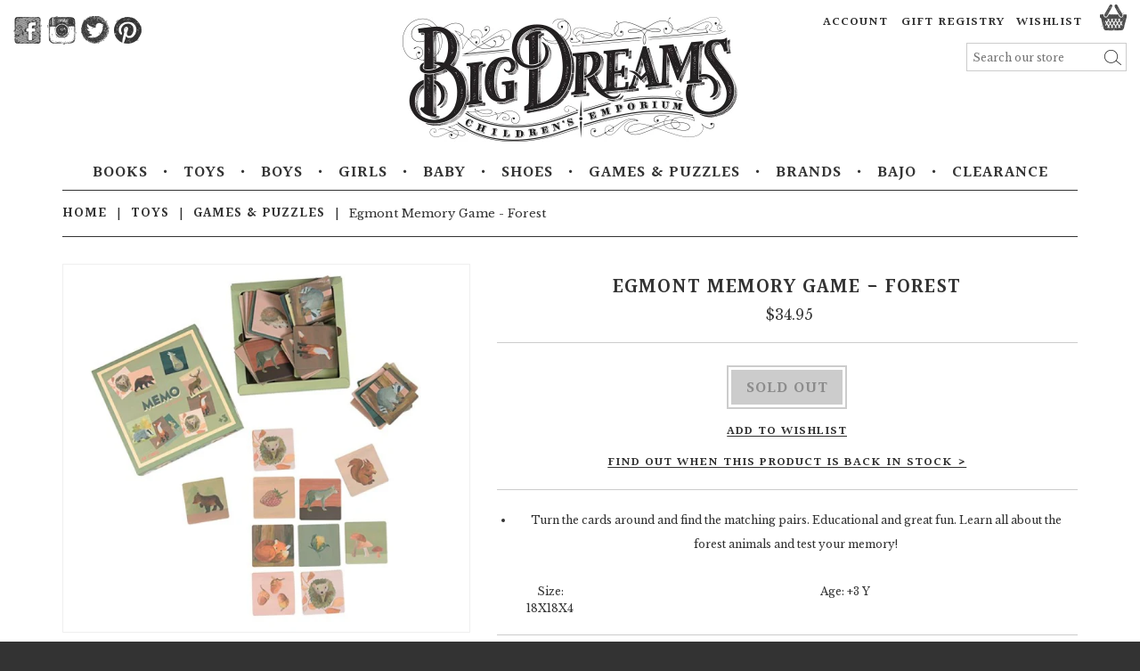

--- FILE ---
content_type: text/html; charset=utf-8
request_url: https://bigdreams.com.au/collections/toys_games-puzzles/products/egmont-memory-game-forest
body_size: 42341
content:
<!doctype html>
<!--[if lt IE 7]><html class="no-js lt-ie9 lt-ie8 lt-ie7" lang="en"> <![endif]-->
<!--[if IE 7]><html class="no-js lt-ie9 lt-ie8" lang="en"> <![endif]-->
<!--[if IE 8]><html class="no-js lt-ie9" lang="en"> <![endif]-->
<!--[if IE 9 ]><html class="ie9 no-js"> <![endif]-->
<!--[if (gt IE 9)|!(IE)]><!--> <html class="no-js"> <!--<![endif]-->
<head>

  <!-- Basic page needs ================================================== -->
  <meta charset="utf-8">
  <meta http-equiv="X-UA-Compatible" content="IE=edge,chrome=1">

  
  <link rel="shortcut icon" href="//bigdreams.com.au/cdn/shop/t/2/assets/favicon.png?v=162530138694319089531427176735" type="image/png" />
  
  <link href='https://fonts.googleapis.com/css?family=Halant:600|Libre+Baskerville' rel='stylesheet' type='text/css'>

  <!-- Title and description ================================================== -->
  <title>
  Egmont Memory Game - Forest &ndash; Big Dreams by Agent88 Pty Ltd 
  </title>

  
  <meta name="description" content="Turn the cards around and find the matching pairs. Educational and great fun. Learn all about the forest animals and test your memory! Size: 18X18X4 Age: +3 Y">
  

  <!-- Product meta ================================================== -->
  

  <meta property="og:type" content="product">
  <meta property="og:title" content="Egmont Memory Game - Forest">
  
  <meta property="og:image" content="http://bigdreams.com.au/cdn/shop/files/20211215113155570088_grande.jpg?v=1708568323">
  <meta property="og:image:secure_url" content="https://bigdreams.com.au/cdn/shop/files/20211215113155570088_grande.jpg?v=1708568323">
  
  <meta property="og:price:amount" content="34.95">
  <meta property="og:price:currency" content="AUD">


  <meta property="og:description" content="Turn the cards around and find the matching pairs. Educational and great fun. Learn all about the forest animals and test your memory! Size: 18X18X4 Age: +3 Y">

  <meta property="og:url" content="https://bigdreams.com.au/products/egmont-memory-game-forest">
  <meta property="og:site_name" content="Big Dreams by Agent88 Pty Ltd ">

  




  <meta name="twitter:card" content="product">
  <meta name="twitter:title" content="Egmont Memory Game - Forest">
  <meta name="twitter:description" content="



Turn the cards around and find the matching pairs. Educational and great fun. Learn all about the forest animals and test your memory!



Size: 18X18X4




Age: +3 Y




">
  <meta name="twitter:image" content="https://bigdreams.com.au/cdn/shop/files/20211215113155570088_medium.jpg?v=1708568323">
  <meta name="twitter:image:width" content="240">
  <meta name="twitter:image:height" content="240">
  <meta name="twitter:label1" content="Price">
  <meta name="twitter:data1" content="$34.95 AUD">
  
  <meta name="twitter:label2" content="Brand">
  <meta name="twitter:data2" content="Toy">
  



  <!-- Helpers ================================================== -->
  <link rel="canonical" href="https://bigdreams.com.au/products/egmont-memory-game-forest">
  <meta name="viewport" content="width=device-width,initial-scale=1">

 

  <!-- CSS ================================================== -->
  <!-- Latest bootstrap compiled and minified CSS -->
  
  <link href="//bigdreams.com.au/cdn/shop/t/2/assets/bootstrap.min.css?v=143324831789888480731427777366" rel="stylesheet" type="text/css" media="all" />
  <link href="//bigdreams.com.au/cdn/shop/t/2/assets/bootstrap-theme.min.css?v=137068949588011507441425219303" rel="stylesheet" type="text/css" media="all" />
  <link href="//bigdreams.com.au/cdn/shop/t/2/assets/easyzoom.css?v=102742483127127879701431966575" rel="stylesheet" type="text/css" media="all" />
  <link href="//bigdreams.com.au/cdn/shop/t/2/assets/bd.scss.css?v=157882283701200288601696114896" rel="stylesheet" type="text/css" media="all" />

  

  <!-- Header hook for plugins ================================================== -->
  <script>window.performance && window.performance.mark && window.performance.mark('shopify.content_for_header.start');</script><meta id="shopify-digital-wallet" name="shopify-digital-wallet" content="/7848873/digital_wallets/dialog">
<meta name="shopify-checkout-api-token" content="180a826e8859d9025fedd6f24e730f17">
<meta id="in-context-paypal-metadata" data-shop-id="7848873" data-venmo-supported="false" data-environment="production" data-locale="en_US" data-paypal-v4="true" data-currency="AUD">
<link rel="alternate" type="application/json+oembed" href="https://bigdreams.com.au/products/egmont-memory-game-forest.oembed">
<script async="async" src="/checkouts/internal/preloads.js?locale=en-AU"></script>
<script id="shopify-features" type="application/json">{"accessToken":"180a826e8859d9025fedd6f24e730f17","betas":["rich-media-storefront-analytics"],"domain":"bigdreams.com.au","predictiveSearch":true,"shopId":7848873,"locale":"en"}</script>
<script>var Shopify = Shopify || {};
Shopify.shop = "bigdreams-2.myshopify.com";
Shopify.locale = "en";
Shopify.currency = {"active":"AUD","rate":"1.0"};
Shopify.country = "AU";
Shopify.theme = {"name":"big-dreams","id":10305076,"schema_name":null,"schema_version":null,"theme_store_id":null,"role":"main"};
Shopify.theme.handle = "null";
Shopify.theme.style = {"id":null,"handle":null};
Shopify.cdnHost = "bigdreams.com.au/cdn";
Shopify.routes = Shopify.routes || {};
Shopify.routes.root = "/";</script>
<script type="module">!function(o){(o.Shopify=o.Shopify||{}).modules=!0}(window);</script>
<script>!function(o){function n(){var o=[];function n(){o.push(Array.prototype.slice.apply(arguments))}return n.q=o,n}var t=o.Shopify=o.Shopify||{};t.loadFeatures=n(),t.autoloadFeatures=n()}(window);</script>
<script id="shop-js-analytics" type="application/json">{"pageType":"product"}</script>
<script defer="defer" async type="module" src="//bigdreams.com.au/cdn/shopifycloud/shop-js/modules/v2/client.init-shop-cart-sync_BT-GjEfc.en.esm.js"></script>
<script defer="defer" async type="module" src="//bigdreams.com.au/cdn/shopifycloud/shop-js/modules/v2/chunk.common_D58fp_Oc.esm.js"></script>
<script defer="defer" async type="module" src="//bigdreams.com.au/cdn/shopifycloud/shop-js/modules/v2/chunk.modal_xMitdFEc.esm.js"></script>
<script type="module">
  await import("//bigdreams.com.au/cdn/shopifycloud/shop-js/modules/v2/client.init-shop-cart-sync_BT-GjEfc.en.esm.js");
await import("//bigdreams.com.au/cdn/shopifycloud/shop-js/modules/v2/chunk.common_D58fp_Oc.esm.js");
await import("//bigdreams.com.au/cdn/shopifycloud/shop-js/modules/v2/chunk.modal_xMitdFEc.esm.js");

  window.Shopify.SignInWithShop?.initShopCartSync?.({"fedCMEnabled":true,"windoidEnabled":true});

</script>
<script>(function() {
  var isLoaded = false;
  function asyncLoad() {
    if (isLoaded) return;
    isLoaded = true;
    var urls = ["https:\/\/gift-reggie.eshopadmin.com\/static\/js\/agglomeration.js?shop=bigdreams-2.myshopify.com"];
    for (var i = 0; i < urls.length; i++) {
      var s = document.createElement('script');
      s.type = 'text/javascript';
      s.async = true;
      s.src = urls[i];
      var x = document.getElementsByTagName('script')[0];
      x.parentNode.insertBefore(s, x);
    }
  };
  if(window.attachEvent) {
    window.attachEvent('onload', asyncLoad);
  } else {
    window.addEventListener('load', asyncLoad, false);
  }
})();</script>
<script id="__st">var __st={"a":7848873,"offset":39600,"reqid":"aca78dc8-4ac2-49f3-b2c6-07eda17f7039-1769151774","pageurl":"bigdreams.com.au\/collections\/toys_games-puzzles\/products\/egmont-memory-game-forest","u":"09cba1208e19","p":"product","rtyp":"product","rid":8407516086528};</script>
<script>window.ShopifyPaypalV4VisibilityTracking = true;</script>
<script id="captcha-bootstrap">!function(){'use strict';const t='contact',e='account',n='new_comment',o=[[t,t],['blogs',n],['comments',n],[t,'customer']],c=[[e,'customer_login'],[e,'guest_login'],[e,'recover_customer_password'],[e,'create_customer']],r=t=>t.map((([t,e])=>`form[action*='/${t}']:not([data-nocaptcha='true']) input[name='form_type'][value='${e}']`)).join(','),a=t=>()=>t?[...document.querySelectorAll(t)].map((t=>t.form)):[];function s(){const t=[...o],e=r(t);return a(e)}const i='password',u='form_key',d=['recaptcha-v3-token','g-recaptcha-response','h-captcha-response',i],f=()=>{try{return window.sessionStorage}catch{return}},m='__shopify_v',_=t=>t.elements[u];function p(t,e,n=!1){try{const o=window.sessionStorage,c=JSON.parse(o.getItem(e)),{data:r}=function(t){const{data:e,action:n}=t;return t[m]||n?{data:e,action:n}:{data:t,action:n}}(c);for(const[e,n]of Object.entries(r))t.elements[e]&&(t.elements[e].value=n);n&&o.removeItem(e)}catch(o){console.error('form repopulation failed',{error:o})}}const l='form_type',E='cptcha';function T(t){t.dataset[E]=!0}const w=window,h=w.document,L='Shopify',v='ce_forms',y='captcha';let A=!1;((t,e)=>{const n=(g='f06e6c50-85a8-45c8-87d0-21a2b65856fe',I='https://cdn.shopify.com/shopifycloud/storefront-forms-hcaptcha/ce_storefront_forms_captcha_hcaptcha.v1.5.2.iife.js',D={infoText:'Protected by hCaptcha',privacyText:'Privacy',termsText:'Terms'},(t,e,n)=>{const o=w[L][v],c=o.bindForm;if(c)return c(t,g,e,D).then(n);var r;o.q.push([[t,g,e,D],n]),r=I,A||(h.body.append(Object.assign(h.createElement('script'),{id:'captcha-provider',async:!0,src:r})),A=!0)});var g,I,D;w[L]=w[L]||{},w[L][v]=w[L][v]||{},w[L][v].q=[],w[L][y]=w[L][y]||{},w[L][y].protect=function(t,e){n(t,void 0,e),T(t)},Object.freeze(w[L][y]),function(t,e,n,w,h,L){const[v,y,A,g]=function(t,e,n){const i=e?o:[],u=t?c:[],d=[...i,...u],f=r(d),m=r(i),_=r(d.filter((([t,e])=>n.includes(e))));return[a(f),a(m),a(_),s()]}(w,h,L),I=t=>{const e=t.target;return e instanceof HTMLFormElement?e:e&&e.form},D=t=>v().includes(t);t.addEventListener('submit',(t=>{const e=I(t);if(!e)return;const n=D(e)&&!e.dataset.hcaptchaBound&&!e.dataset.recaptchaBound,o=_(e),c=g().includes(e)&&(!o||!o.value);(n||c)&&t.preventDefault(),c&&!n&&(function(t){try{if(!f())return;!function(t){const e=f();if(!e)return;const n=_(t);if(!n)return;const o=n.value;o&&e.removeItem(o)}(t);const e=Array.from(Array(32),(()=>Math.random().toString(36)[2])).join('');!function(t,e){_(t)||t.append(Object.assign(document.createElement('input'),{type:'hidden',name:u})),t.elements[u].value=e}(t,e),function(t,e){const n=f();if(!n)return;const o=[...t.querySelectorAll(`input[type='${i}']`)].map((({name:t})=>t)),c=[...d,...o],r={};for(const[a,s]of new FormData(t).entries())c.includes(a)||(r[a]=s);n.setItem(e,JSON.stringify({[m]:1,action:t.action,data:r}))}(t,e)}catch(e){console.error('failed to persist form',e)}}(e),e.submit())}));const S=(t,e)=>{t&&!t.dataset[E]&&(n(t,e.some((e=>e===t))),T(t))};for(const o of['focusin','change'])t.addEventListener(o,(t=>{const e=I(t);D(e)&&S(e,y())}));const B=e.get('form_key'),M=e.get(l),P=B&&M;t.addEventListener('DOMContentLoaded',(()=>{const t=y();if(P)for(const e of t)e.elements[l].value===M&&p(e,B);[...new Set([...A(),...v().filter((t=>'true'===t.dataset.shopifyCaptcha))])].forEach((e=>S(e,t)))}))}(h,new URLSearchParams(w.location.search),n,t,e,['guest_login'])})(!0,!0)}();</script>
<script integrity="sha256-4kQ18oKyAcykRKYeNunJcIwy7WH5gtpwJnB7kiuLZ1E=" data-source-attribution="shopify.loadfeatures" defer="defer" src="//bigdreams.com.au/cdn/shopifycloud/storefront/assets/storefront/load_feature-a0a9edcb.js" crossorigin="anonymous"></script>
<script data-source-attribution="shopify.dynamic_checkout.dynamic.init">var Shopify=Shopify||{};Shopify.PaymentButton=Shopify.PaymentButton||{isStorefrontPortableWallets:!0,init:function(){window.Shopify.PaymentButton.init=function(){};var t=document.createElement("script");t.src="https://bigdreams.com.au/cdn/shopifycloud/portable-wallets/latest/portable-wallets.en.js",t.type="module",document.head.appendChild(t)}};
</script>
<script data-source-attribution="shopify.dynamic_checkout.buyer_consent">
  function portableWalletsHideBuyerConsent(e){var t=document.getElementById("shopify-buyer-consent"),n=document.getElementById("shopify-subscription-policy-button");t&&n&&(t.classList.add("hidden"),t.setAttribute("aria-hidden","true"),n.removeEventListener("click",e))}function portableWalletsShowBuyerConsent(e){var t=document.getElementById("shopify-buyer-consent"),n=document.getElementById("shopify-subscription-policy-button");t&&n&&(t.classList.remove("hidden"),t.removeAttribute("aria-hidden"),n.addEventListener("click",e))}window.Shopify?.PaymentButton&&(window.Shopify.PaymentButton.hideBuyerConsent=portableWalletsHideBuyerConsent,window.Shopify.PaymentButton.showBuyerConsent=portableWalletsShowBuyerConsent);
</script>
<script data-source-attribution="shopify.dynamic_checkout.cart.bootstrap">document.addEventListener("DOMContentLoaded",(function(){function t(){return document.querySelector("shopify-accelerated-checkout-cart, shopify-accelerated-checkout")}if(t())Shopify.PaymentButton.init();else{new MutationObserver((function(e,n){t()&&(Shopify.PaymentButton.init(),n.disconnect())})).observe(document.body,{childList:!0,subtree:!0})}}));
</script>
<link id="shopify-accelerated-checkout-styles" rel="stylesheet" media="screen" href="https://bigdreams.com.au/cdn/shopifycloud/portable-wallets/latest/accelerated-checkout-backwards-compat.css" crossorigin="anonymous">
<style id="shopify-accelerated-checkout-cart">
        #shopify-buyer-consent {
  margin-top: 1em;
  display: inline-block;
  width: 100%;
}

#shopify-buyer-consent.hidden {
  display: none;
}

#shopify-subscription-policy-button {
  background: none;
  border: none;
  padding: 0;
  text-decoration: underline;
  font-size: inherit;
  cursor: pointer;
}

#shopify-subscription-policy-button::before {
  box-shadow: none;
}

      </style>

<script>window.performance && window.performance.mark && window.performance.mark('shopify.content_for_header.end');</script>

  

<!--[if lt IE 9]>
<script src="//html5shiv.googlecode.com/svn/trunk/html5.js" type="text/javascript"></script>
<script src="//bigdreams.com.au/cdn/shop/t/2/assets/respond.min.js?v=52248677837542619231425219304" type="text/javascript"></script>
<link href="//bigdreams.com.au/cdn/shop/t/2/assets/respond-proxy.html" id="respond-proxy" rel="respond-proxy" />
<link href="//bigdreams.com.au/search?q=59d346b1c53c3b255de9509460413b96" id="respond-redirect" rel="respond-redirect" />
<script src="//bigdreams.com.au/search?q=59d346b1c53c3b255de9509460413b96" type="text/javascript"></script>
<![endif]-->



  
  

  <script>
    function sharePop(url, title, winWidth, winHeight) {
      var winTop = (screen.height / 2) - (winHeight / 2);
      var winLeft = (screen.width / 2) - (winWidth / 2);
      window.open(url , title ,'top=' + winTop + ',left=' + winLeft + ',toolbar=0,status=0,width=' + winWidth + ',height=' + winHeight);
    }

  </script>

  
   <script src="//bigdreams.com.au/cdn/shop/t/2/assets/jquery-2.1.3.min.js?v=47589085542544670251425219304" type="text/javascript"></script> 
  <script src="//bigdreams.com.au/cdn/shopifycloud/storefront/assets/themes_support/api.jquery-7ab1a3a4.js" type="text/javascript"></script>
  <script src="//bigdreams.com.au/cdn/shop/t/2/assets/modernizr.min.js?v=26620055551102246001425219304" type="text/javascript"></script>
  <script src="//bigdreams.com.au/cdn/shopifycloud/storefront/assets/themes_support/option_selection-b017cd28.js" type="text/javascript"></script>
  <script src="https://maps.googleapis.com/maps/api/js"></script>


<link href="https://monorail-edge.shopifysvc.com" rel="dns-prefetch">
<script>(function(){if ("sendBeacon" in navigator && "performance" in window) {try {var session_token_from_headers = performance.getEntriesByType('navigation')[0].serverTiming.find(x => x.name == '_s').description;} catch {var session_token_from_headers = undefined;}var session_cookie_matches = document.cookie.match(/_shopify_s=([^;]*)/);var session_token_from_cookie = session_cookie_matches && session_cookie_matches.length === 2 ? session_cookie_matches[1] : "";var session_token = session_token_from_headers || session_token_from_cookie || "";function handle_abandonment_event(e) {var entries = performance.getEntries().filter(function(entry) {return /monorail-edge.shopifysvc.com/.test(entry.name);});if (!window.abandonment_tracked && entries.length === 0) {window.abandonment_tracked = true;var currentMs = Date.now();var navigation_start = performance.timing.navigationStart;var payload = {shop_id: 7848873,url: window.location.href,navigation_start,duration: currentMs - navigation_start,session_token,page_type: "product"};window.navigator.sendBeacon("https://monorail-edge.shopifysvc.com/v1/produce", JSON.stringify({schema_id: "online_store_buyer_site_abandonment/1.1",payload: payload,metadata: {event_created_at_ms: currentMs,event_sent_at_ms: currentMs}}));}}window.addEventListener('pagehide', handle_abandonment_event);}}());</script>
<script id="web-pixels-manager-setup">(function e(e,d,r,n,o){if(void 0===o&&(o={}),!Boolean(null===(a=null===(i=window.Shopify)||void 0===i?void 0:i.analytics)||void 0===a?void 0:a.replayQueue)){var i,a;window.Shopify=window.Shopify||{};var t=window.Shopify;t.analytics=t.analytics||{};var s=t.analytics;s.replayQueue=[],s.publish=function(e,d,r){return s.replayQueue.push([e,d,r]),!0};try{self.performance.mark("wpm:start")}catch(e){}var l=function(){var e={modern:/Edge?\/(1{2}[4-9]|1[2-9]\d|[2-9]\d{2}|\d{4,})\.\d+(\.\d+|)|Firefox\/(1{2}[4-9]|1[2-9]\d|[2-9]\d{2}|\d{4,})\.\d+(\.\d+|)|Chrom(ium|e)\/(9{2}|\d{3,})\.\d+(\.\d+|)|(Maci|X1{2}).+ Version\/(15\.\d+|(1[6-9]|[2-9]\d|\d{3,})\.\d+)([,.]\d+|)( \(\w+\)|)( Mobile\/\w+|) Safari\/|Chrome.+OPR\/(9{2}|\d{3,})\.\d+\.\d+|(CPU[ +]OS|iPhone[ +]OS|CPU[ +]iPhone|CPU IPhone OS|CPU iPad OS)[ +]+(15[._]\d+|(1[6-9]|[2-9]\d|\d{3,})[._]\d+)([._]\d+|)|Android:?[ /-](13[3-9]|1[4-9]\d|[2-9]\d{2}|\d{4,})(\.\d+|)(\.\d+|)|Android.+Firefox\/(13[5-9]|1[4-9]\d|[2-9]\d{2}|\d{4,})\.\d+(\.\d+|)|Android.+Chrom(ium|e)\/(13[3-9]|1[4-9]\d|[2-9]\d{2}|\d{4,})\.\d+(\.\d+|)|SamsungBrowser\/([2-9]\d|\d{3,})\.\d+/,legacy:/Edge?\/(1[6-9]|[2-9]\d|\d{3,})\.\d+(\.\d+|)|Firefox\/(5[4-9]|[6-9]\d|\d{3,})\.\d+(\.\d+|)|Chrom(ium|e)\/(5[1-9]|[6-9]\d|\d{3,})\.\d+(\.\d+|)([\d.]+$|.*Safari\/(?![\d.]+ Edge\/[\d.]+$))|(Maci|X1{2}).+ Version\/(10\.\d+|(1[1-9]|[2-9]\d|\d{3,})\.\d+)([,.]\d+|)( \(\w+\)|)( Mobile\/\w+|) Safari\/|Chrome.+OPR\/(3[89]|[4-9]\d|\d{3,})\.\d+\.\d+|(CPU[ +]OS|iPhone[ +]OS|CPU[ +]iPhone|CPU IPhone OS|CPU iPad OS)[ +]+(10[._]\d+|(1[1-9]|[2-9]\d|\d{3,})[._]\d+)([._]\d+|)|Android:?[ /-](13[3-9]|1[4-9]\d|[2-9]\d{2}|\d{4,})(\.\d+|)(\.\d+|)|Mobile Safari.+OPR\/([89]\d|\d{3,})\.\d+\.\d+|Android.+Firefox\/(13[5-9]|1[4-9]\d|[2-9]\d{2}|\d{4,})\.\d+(\.\d+|)|Android.+Chrom(ium|e)\/(13[3-9]|1[4-9]\d|[2-9]\d{2}|\d{4,})\.\d+(\.\d+|)|Android.+(UC? ?Browser|UCWEB|U3)[ /]?(15\.([5-9]|\d{2,})|(1[6-9]|[2-9]\d|\d{3,})\.\d+)\.\d+|SamsungBrowser\/(5\.\d+|([6-9]|\d{2,})\.\d+)|Android.+MQ{2}Browser\/(14(\.(9|\d{2,})|)|(1[5-9]|[2-9]\d|\d{3,})(\.\d+|))(\.\d+|)|K[Aa][Ii]OS\/(3\.\d+|([4-9]|\d{2,})\.\d+)(\.\d+|)/},d=e.modern,r=e.legacy,n=navigator.userAgent;return n.match(d)?"modern":n.match(r)?"legacy":"unknown"}(),u="modern"===l?"modern":"legacy",c=(null!=n?n:{modern:"",legacy:""})[u],f=function(e){return[e.baseUrl,"/wpm","/b",e.hashVersion,"modern"===e.buildTarget?"m":"l",".js"].join("")}({baseUrl:d,hashVersion:r,buildTarget:u}),m=function(e){var d=e.version,r=e.bundleTarget,n=e.surface,o=e.pageUrl,i=e.monorailEndpoint;return{emit:function(e){var a=e.status,t=e.errorMsg,s=(new Date).getTime(),l=JSON.stringify({metadata:{event_sent_at_ms:s},events:[{schema_id:"web_pixels_manager_load/3.1",payload:{version:d,bundle_target:r,page_url:o,status:a,surface:n,error_msg:t},metadata:{event_created_at_ms:s}}]});if(!i)return console&&console.warn&&console.warn("[Web Pixels Manager] No Monorail endpoint provided, skipping logging."),!1;try{return self.navigator.sendBeacon.bind(self.navigator)(i,l)}catch(e){}var u=new XMLHttpRequest;try{return u.open("POST",i,!0),u.setRequestHeader("Content-Type","text/plain"),u.send(l),!0}catch(e){return console&&console.warn&&console.warn("[Web Pixels Manager] Got an unhandled error while logging to Monorail."),!1}}}}({version:r,bundleTarget:l,surface:e.surface,pageUrl:self.location.href,monorailEndpoint:e.monorailEndpoint});try{o.browserTarget=l,function(e){var d=e.src,r=e.async,n=void 0===r||r,o=e.onload,i=e.onerror,a=e.sri,t=e.scriptDataAttributes,s=void 0===t?{}:t,l=document.createElement("script"),u=document.querySelector("head"),c=document.querySelector("body");if(l.async=n,l.src=d,a&&(l.integrity=a,l.crossOrigin="anonymous"),s)for(var f in s)if(Object.prototype.hasOwnProperty.call(s,f))try{l.dataset[f]=s[f]}catch(e){}if(o&&l.addEventListener("load",o),i&&l.addEventListener("error",i),u)u.appendChild(l);else{if(!c)throw new Error("Did not find a head or body element to append the script");c.appendChild(l)}}({src:f,async:!0,onload:function(){if(!function(){var e,d;return Boolean(null===(d=null===(e=window.Shopify)||void 0===e?void 0:e.analytics)||void 0===d?void 0:d.initialized)}()){var d=window.webPixelsManager.init(e)||void 0;if(d){var r=window.Shopify.analytics;r.replayQueue.forEach((function(e){var r=e[0],n=e[1],o=e[2];d.publishCustomEvent(r,n,o)})),r.replayQueue=[],r.publish=d.publishCustomEvent,r.visitor=d.visitor,r.initialized=!0}}},onerror:function(){return m.emit({status:"failed",errorMsg:"".concat(f," has failed to load")})},sri:function(e){var d=/^sha384-[A-Za-z0-9+/=]+$/;return"string"==typeof e&&d.test(e)}(c)?c:"",scriptDataAttributes:o}),m.emit({status:"loading"})}catch(e){m.emit({status:"failed",errorMsg:(null==e?void 0:e.message)||"Unknown error"})}}})({shopId: 7848873,storefrontBaseUrl: "https://bigdreams.com.au",extensionsBaseUrl: "https://extensions.shopifycdn.com/cdn/shopifycloud/web-pixels-manager",monorailEndpoint: "https://monorail-edge.shopifysvc.com/unstable/produce_batch",surface: "storefront-renderer",enabledBetaFlags: ["2dca8a86"],webPixelsConfigList: [{"id":"81559808","eventPayloadVersion":"v1","runtimeContext":"LAX","scriptVersion":"1","type":"CUSTOM","privacyPurposes":["ANALYTICS"],"name":"Google Analytics tag (migrated)"},{"id":"shopify-app-pixel","configuration":"{}","eventPayloadVersion":"v1","runtimeContext":"STRICT","scriptVersion":"0450","apiClientId":"shopify-pixel","type":"APP","privacyPurposes":["ANALYTICS","MARKETING"]},{"id":"shopify-custom-pixel","eventPayloadVersion":"v1","runtimeContext":"LAX","scriptVersion":"0450","apiClientId":"shopify-pixel","type":"CUSTOM","privacyPurposes":["ANALYTICS","MARKETING"]}],isMerchantRequest: false,initData: {"shop":{"name":"Big Dreams by Agent88 Pty Ltd ","paymentSettings":{"currencyCode":"AUD"},"myshopifyDomain":"bigdreams-2.myshopify.com","countryCode":"AU","storefrontUrl":"https:\/\/bigdreams.com.au"},"customer":null,"cart":null,"checkout":null,"productVariants":[{"price":{"amount":34.95,"currencyCode":"AUD"},"product":{"title":"Egmont Memory Game - Forest","vendor":"Toy","id":"8407516086528","untranslatedTitle":"Egmont Memory Game - Forest","url":"\/products\/egmont-memory-game-forest","type":"Toys"},"id":"44370596004096","image":{"src":"\/\/bigdreams.com.au\/cdn\/shop\/files\/20211215113155570088.jpg?v=1708568323"},"sku":"E570088","title":"Default","untranslatedTitle":"Default"}],"purchasingCompany":null},},"https://bigdreams.com.au/cdn","fcfee988w5aeb613cpc8e4bc33m6693e112",{"modern":"","legacy":""},{"shopId":"7848873","storefrontBaseUrl":"https:\/\/bigdreams.com.au","extensionBaseUrl":"https:\/\/extensions.shopifycdn.com\/cdn\/shopifycloud\/web-pixels-manager","surface":"storefront-renderer","enabledBetaFlags":"[\"2dca8a86\"]","isMerchantRequest":"false","hashVersion":"fcfee988w5aeb613cpc8e4bc33m6693e112","publish":"custom","events":"[[\"page_viewed\",{}],[\"product_viewed\",{\"productVariant\":{\"price\":{\"amount\":34.95,\"currencyCode\":\"AUD\"},\"product\":{\"title\":\"Egmont Memory Game - Forest\",\"vendor\":\"Toy\",\"id\":\"8407516086528\",\"untranslatedTitle\":\"Egmont Memory Game - Forest\",\"url\":\"\/products\/egmont-memory-game-forest\",\"type\":\"Toys\"},\"id\":\"44370596004096\",\"image\":{\"src\":\"\/\/bigdreams.com.au\/cdn\/shop\/files\/20211215113155570088.jpg?v=1708568323\"},\"sku\":\"E570088\",\"title\":\"Default\",\"untranslatedTitle\":\"Default\"}}]]"});</script><script>
  window.ShopifyAnalytics = window.ShopifyAnalytics || {};
  window.ShopifyAnalytics.meta = window.ShopifyAnalytics.meta || {};
  window.ShopifyAnalytics.meta.currency = 'AUD';
  var meta = {"product":{"id":8407516086528,"gid":"gid:\/\/shopify\/Product\/8407516086528","vendor":"Toy","type":"Toys","handle":"egmont-memory-game-forest","variants":[{"id":44370596004096,"price":3495,"name":"Egmont Memory Game - Forest","public_title":null,"sku":"E570088"}],"remote":false},"page":{"pageType":"product","resourceType":"product","resourceId":8407516086528,"requestId":"aca78dc8-4ac2-49f3-b2c6-07eda17f7039-1769151774"}};
  for (var attr in meta) {
    window.ShopifyAnalytics.meta[attr] = meta[attr];
  }
</script>
<script class="analytics">
  (function () {
    var customDocumentWrite = function(content) {
      var jquery = null;

      if (window.jQuery) {
        jquery = window.jQuery;
      } else if (window.Checkout && window.Checkout.$) {
        jquery = window.Checkout.$;
      }

      if (jquery) {
        jquery('body').append(content);
      }
    };

    var hasLoggedConversion = function(token) {
      if (token) {
        return document.cookie.indexOf('loggedConversion=' + token) !== -1;
      }
      return false;
    }

    var setCookieIfConversion = function(token) {
      if (token) {
        var twoMonthsFromNow = new Date(Date.now());
        twoMonthsFromNow.setMonth(twoMonthsFromNow.getMonth() + 2);

        document.cookie = 'loggedConversion=' + token + '; expires=' + twoMonthsFromNow;
      }
    }

    var trekkie = window.ShopifyAnalytics.lib = window.trekkie = window.trekkie || [];
    if (trekkie.integrations) {
      return;
    }
    trekkie.methods = [
      'identify',
      'page',
      'ready',
      'track',
      'trackForm',
      'trackLink'
    ];
    trekkie.factory = function(method) {
      return function() {
        var args = Array.prototype.slice.call(arguments);
        args.unshift(method);
        trekkie.push(args);
        return trekkie;
      };
    };
    for (var i = 0; i < trekkie.methods.length; i++) {
      var key = trekkie.methods[i];
      trekkie[key] = trekkie.factory(key);
    }
    trekkie.load = function(config) {
      trekkie.config = config || {};
      trekkie.config.initialDocumentCookie = document.cookie;
      var first = document.getElementsByTagName('script')[0];
      var script = document.createElement('script');
      script.type = 'text/javascript';
      script.onerror = function(e) {
        var scriptFallback = document.createElement('script');
        scriptFallback.type = 'text/javascript';
        scriptFallback.onerror = function(error) {
                var Monorail = {
      produce: function produce(monorailDomain, schemaId, payload) {
        var currentMs = new Date().getTime();
        var event = {
          schema_id: schemaId,
          payload: payload,
          metadata: {
            event_created_at_ms: currentMs,
            event_sent_at_ms: currentMs
          }
        };
        return Monorail.sendRequest("https://" + monorailDomain + "/v1/produce", JSON.stringify(event));
      },
      sendRequest: function sendRequest(endpointUrl, payload) {
        // Try the sendBeacon API
        if (window && window.navigator && typeof window.navigator.sendBeacon === 'function' && typeof window.Blob === 'function' && !Monorail.isIos12()) {
          var blobData = new window.Blob([payload], {
            type: 'text/plain'
          });

          if (window.navigator.sendBeacon(endpointUrl, blobData)) {
            return true;
          } // sendBeacon was not successful

        } // XHR beacon

        var xhr = new XMLHttpRequest();

        try {
          xhr.open('POST', endpointUrl);
          xhr.setRequestHeader('Content-Type', 'text/plain');
          xhr.send(payload);
        } catch (e) {
          console.log(e);
        }

        return false;
      },
      isIos12: function isIos12() {
        return window.navigator.userAgent.lastIndexOf('iPhone; CPU iPhone OS 12_') !== -1 || window.navigator.userAgent.lastIndexOf('iPad; CPU OS 12_') !== -1;
      }
    };
    Monorail.produce('monorail-edge.shopifysvc.com',
      'trekkie_storefront_load_errors/1.1',
      {shop_id: 7848873,
      theme_id: 10305076,
      app_name: "storefront",
      context_url: window.location.href,
      source_url: "//bigdreams.com.au/cdn/s/trekkie.storefront.8d95595f799fbf7e1d32231b9a28fd43b70c67d3.min.js"});

        };
        scriptFallback.async = true;
        scriptFallback.src = '//bigdreams.com.au/cdn/s/trekkie.storefront.8d95595f799fbf7e1d32231b9a28fd43b70c67d3.min.js';
        first.parentNode.insertBefore(scriptFallback, first);
      };
      script.async = true;
      script.src = '//bigdreams.com.au/cdn/s/trekkie.storefront.8d95595f799fbf7e1d32231b9a28fd43b70c67d3.min.js';
      first.parentNode.insertBefore(script, first);
    };
    trekkie.load(
      {"Trekkie":{"appName":"storefront","development":false,"defaultAttributes":{"shopId":7848873,"isMerchantRequest":null,"themeId":10305076,"themeCityHash":"2449183281376930893","contentLanguage":"en","currency":"AUD","eventMetadataId":"29112422-83e8-4541-882d-7d6a5d188461"},"isServerSideCookieWritingEnabled":true,"monorailRegion":"shop_domain","enabledBetaFlags":["65f19447"]},"Session Attribution":{},"S2S":{"facebookCapiEnabled":false,"source":"trekkie-storefront-renderer","apiClientId":580111}}
    );

    var loaded = false;
    trekkie.ready(function() {
      if (loaded) return;
      loaded = true;

      window.ShopifyAnalytics.lib = window.trekkie;

      var originalDocumentWrite = document.write;
      document.write = customDocumentWrite;
      try { window.ShopifyAnalytics.merchantGoogleAnalytics.call(this); } catch(error) {};
      document.write = originalDocumentWrite;

      window.ShopifyAnalytics.lib.page(null,{"pageType":"product","resourceType":"product","resourceId":8407516086528,"requestId":"aca78dc8-4ac2-49f3-b2c6-07eda17f7039-1769151774","shopifyEmitted":true});

      var match = window.location.pathname.match(/checkouts\/(.+)\/(thank_you|post_purchase)/)
      var token = match? match[1]: undefined;
      if (!hasLoggedConversion(token)) {
        setCookieIfConversion(token);
        window.ShopifyAnalytics.lib.track("Viewed Product",{"currency":"AUD","variantId":44370596004096,"productId":8407516086528,"productGid":"gid:\/\/shopify\/Product\/8407516086528","name":"Egmont Memory Game - Forest","price":"34.95","sku":"E570088","brand":"Toy","variant":null,"category":"Toys","nonInteraction":true,"remote":false},undefined,undefined,{"shopifyEmitted":true});
      window.ShopifyAnalytics.lib.track("monorail:\/\/trekkie_storefront_viewed_product\/1.1",{"currency":"AUD","variantId":44370596004096,"productId":8407516086528,"productGid":"gid:\/\/shopify\/Product\/8407516086528","name":"Egmont Memory Game - Forest","price":"34.95","sku":"E570088","brand":"Toy","variant":null,"category":"Toys","nonInteraction":true,"remote":false,"referer":"https:\/\/bigdreams.com.au\/collections\/toys_games-puzzles\/products\/egmont-memory-game-forest"});
      }
    });


        var eventsListenerScript = document.createElement('script');
        eventsListenerScript.async = true;
        eventsListenerScript.src = "//bigdreams.com.au/cdn/shopifycloud/storefront/assets/shop_events_listener-3da45d37.js";
        document.getElementsByTagName('head')[0].appendChild(eventsListenerScript);

})();</script>
  <script>
  if (!window.ga || (window.ga && typeof window.ga !== 'function')) {
    window.ga = function ga() {
      (window.ga.q = window.ga.q || []).push(arguments);
      if (window.Shopify && window.Shopify.analytics && typeof window.Shopify.analytics.publish === 'function') {
        window.Shopify.analytics.publish("ga_stub_called", {}, {sendTo: "google_osp_migration"});
      }
      console.error("Shopify's Google Analytics stub called with:", Array.from(arguments), "\nSee https://help.shopify.com/manual/promoting-marketing/pixels/pixel-migration#google for more information.");
    };
    if (window.Shopify && window.Shopify.analytics && typeof window.Shopify.analytics.publish === 'function') {
      window.Shopify.analytics.publish("ga_stub_initialized", {}, {sendTo: "google_osp_migration"});
    }
  }
</script>
<script
  defer
  src="https://bigdreams.com.au/cdn/shopifycloud/perf-kit/shopify-perf-kit-3.0.4.min.js"
  data-application="storefront-renderer"
  data-shop-id="7848873"
  data-render-region="gcp-us-central1"
  data-page-type="product"
  data-theme-instance-id="10305076"
  data-theme-name=""
  data-theme-version=""
  data-monorail-region="shop_domain"
  data-resource-timing-sampling-rate="10"
  data-shs="true"
  data-shs-beacon="true"
  data-shs-export-with-fetch="true"
  data-shs-logs-sample-rate="1"
  data-shs-beacon-endpoint="https://bigdreams.com.au/api/collect"
></script>
</head>




<body id="egmont-memory-game-forest" class="template-product" >
 

<div class="modal fade" id="PageModal" tabindex="-1" role="dialog" aria-labelledby="myModalLabel" aria-hidden="true">
    <div class="modal-dialog  modal-lg">
        <div class="modal-content">
            <button type="button" class="close" data-dismiss="modal" aria-label="Close"><span aria-hidden="true"></span></button>


            <div class="feature-header breath-top">

                <h2 id="ModelPagetitle"></h2>
                <br> •
            </div>
 
            
            <div id="ModelPageContent" class="modal-body"> 

                
                
            </div>
             
        </div>
    </div>
</div>





<div class="modal fade" id="VideoModal" tabindex="-1" role="dialog" aria-labelledby="myModalLabel" aria-hidden="true">
    <div class="modal-dialog  modal-flex">
        <div class="modal-content">
            <button type="button" class="close" data-dismiss="modal" aria-label="Close"><span aria-hidden="true"></span></button>

            
            <div id="ModelVideoContent" class="modal-body"> 

                
                
            </div>
             
        </div>
    </div>
</div>



 <nav role="navigation" class="hidden-sm hidden-md hidden-lg mob-nav-holder">
	<button type="button" class="navbar-toggle" data-toggle="collapse" data-target="#main-nav">
        <span class="sr-only">Toggle navigation</span>
        <span class="icon-bar"></span>
        <span class="icon-bar"></span>
        <span class="icon-bar"></span>
    </button>
    <div class="collapse navbar-collapse " id="main-nav">

	     

	    <div class="mobile-nav">
            
                 
                

  
              
              

                <div class="site-nav--has-dropdown nav-item" aria-haspopup="true">
                    <a href="/collections/books" class="site-nav__link">Books</a>
                    <div class="expand"></div>
                    <ul class="nested-mob-nav" style="display:none;">
                      
                        
                        
                        

                      
                        
                        
                        

                      
                    </ul>
               
                </div>
              
              
            
                 
                

  
              
              

                <div class="site-nav--has-dropdown nav-item" aria-haspopup="true">
                    <a href="/collections/toys" class="site-nav__link">Toys</a>
                    <div class="expand"></div>
                    <ul class="nested-mob-nav" style="display:none;">
                      
                        
                        
                        
                          
                            
                            

                            <li>
                                <a href="/collections/toys_whats-new" class="site-nav__link">What&#39;s New</a>
                            </li>

                          
                            
                            

                            <li>
                                <a href="/collections/toys_staff-picks" class="site-nav__link">Staff Picks</a>
                            </li>

                          

                        

                      
                        
                        
                        
                          
                            
                            

                            <li>
                                <a href="/collections/toys_wooden-toys" class="site-nav__link">Wooden Toys</a>
                            </li>

                          
                            
                            

                            <li>
                                <a href="/collections/toys_games-puzzles/games-&-puzzles" class="site-nav__link">Games &amp; Puzzles</a>
                            </li>

                          
                            
                            

                            <li>
                                <a href="/collections/toys_soft-toys" class="site-nav__link">Soft Toys</a>
                            </li>

                          
                            
                            

                            <li>
                                <a href="/collections/toys_musical-instruments" class="site-nav__link">Musical Instruments</a>
                            </li>

                          
                            
                            

                            <li>
                                <a href="/collections/toys_arts-craft" class="site-nav__link">Arts &amp; Craft</a>
                            </li>

                          
                            
                            

                            <li>
                                <a href="/collections/toys_educational" class="site-nav__link">Educational</a>
                            </li>

                          
                            
                            

                            <li>
                                <a href="/collections/toys_australiana" class="site-nav__link">Australiana</a>
                            </li>

                          
                            
                            

                            <li>
                                <a href="/collections/toys_ride-ons" class="site-nav__link">Ride Ons</a>
                            </li>

                          
                            
                            

                            <li>
                                <a href="/collections/toys_pretend-play" class="site-nav__link">Pretend Play</a>
                            </li>

                          
                            
                            

                            <li>
                                <a href="/collections/toys_early-development" class="site-nav__link">Early Development</a>
                            </li>

                          
                            
                            

                            <li>
                                <a href="/collections/toys_blocks" class="site-nav__link">Blocks</a>
                            </li>

                          
                            
                            

                            <li>
                                <a href="/collections/toys_animals" class="site-nav__link">Animals</a>
                            </li>

                          
                            
                            

                            <li>
                                <a href="/collections/toys_dolls" class="site-nav__link">Dolls</a>
                            </li>

                          
                            
                            

                            <li>
                                <a href="/collections/toys_outdoor-play" class="site-nav__link">Outdoor Play</a>
                            </li>

                          
                            
                            

                            <li>
                                <a href="/collections/toys_eco-friendly" class="site-nav__link">Eco-Friendly</a>
                            </li>

                          
                            
                            

                            <li>
                                <a href="/collections/toys_musical-box" class="site-nav__link">Musical Box</a>
                            </li>

                          
                            
                            

                            <li>
                                <a href="/collections/toys_retro" class="site-nav__link">Retro</a>
                            </li>

                          
                            
                            

                            <li>
                                <a href="/collections/toys_token-toys" class="site-nav__link">Token Toys</a>
                            </li>

                          
                            
                            

                            <li>
                                <a href="/collections/toys_bath-toys" class="site-nav__link">Bath Toys</a>
                            </li>

                          

                        

                      
                    </ul>
               
                </div>
              
              
            
                 
                

  
              
              

                <div class="site-nav--has-dropdown nav-item" aria-haspopup="true">
                    <a href="/collections/boys" class="site-nav__link">Boys</a>
                    <div class="expand"></div>
                    <ul class="nested-mob-nav" style="display:none;">
                      
                        
                        
                        
                          
                            
                            

                            <li>
                                <a href="/collections/boys_whats-new" class="site-nav__link">What&#39;s New</a>
                            </li>

                          
                            
                            

                            <li>
                                <a href="/collections/boys_staff-picks" class="site-nav__link">Staff Picks</a>
                            </li>

                          

                        

                      
                        
                        
                        
                          
                            
                            

                            <li>
                                <a href="/collections/boys_basics" class="site-nav__link">Basics</a>
                            </li>

                          
                            
                            

                            <li>
                                <a href="/collections/boys_tops" class="site-nav__link">Tops</a>
                            </li>

                          
                            
                            

                            <li>
                                <a href="/collections/boys_shirts" class="site-nav__link">Shirts</a>
                            </li>

                          
                            
                            

                            <li>
                                <a href="/collections/boys_jumpers-hoodies" class="site-nav__link">Jumpers &amp; Hoodies</a>
                            </li>

                          
                            
                            

                            <li>
                                <a href="/collections/boys_pants" class="site-nav__link">Pants</a>
                            </li>

                          
                            
                            

                            <li>
                                <a href="/collections/boys_shorts" class="site-nav__link">Shorts</a>
                            </li>

                          
                            
                            

                            <li>
                                <a href="/collections/boys_denim" class="site-nav__link">Denim</a>
                            </li>

                          
                            
                            

                            <li>
                                <a href="/collections/boys_jackets" class="site-nav__link">Jackets</a>
                            </li>

                          
                            
                            

                            <li>
                                <a href="/collections/boys_raincoats" class="site-nav__link">Raincoats</a>
                            </li>

                          
                            
                            

                            <li>
                                <a href="/collections/boys_sleapweer" class="site-nav__link">Sleepwear</a>
                            </li>

                          
                            
                            

                            <li>
                                <a href="/collections/boys_swimwear" class="site-nav__link">Swimwear</a>
                            </li>

                          
                            
                            

                            <li>
                                <a href="/collections/boys_hats" class="site-nav__link">Hats</a>
                            </li>

                          
                            
                            

                            <li>
                                <a href="/collections/boys_organic" class="site-nav__link">Organic</a>
                            </li>

                          
                            
                            

                            <li>
                                <a href="/collections/boys_bags" class="site-nav__link">Bags</a>
                            </li>

                          
                            
                            

                            <li>
                                <a href="/collections/boys_accessories" class="site-nav__link">Accessories</a>
                            </li>

                          
                            
                            

                            <li>
                                <a href="/collections/pre-loved" class="site-nav__link">Pre Loved</a>
                            </li>

                          

                        

                      
                    </ul>
               
                </div>
              
              
            
                 
                

  
              
              

                <div class="site-nav--has-dropdown nav-item" aria-haspopup="true">
                    <a href="/collections/girls" class="site-nav__link">Girls</a>
                    <div class="expand"></div>
                    <ul class="nested-mob-nav" style="display:none;">
                      
                        
                        
                        
                          
                            
                            

                            <li>
                                <a href="/collections/girls_whats-new" class="site-nav__link">What&#39;s New</a>
                            </li>

                          
                            
                            

                            <li>
                                <a href="/collections/girls_staff-picks" class="site-nav__link">Staff Picks</a>
                            </li>

                          

                        

                      
                        
                        
                        
                          
                            
                            

                            <li>
                                <a href="/collections/girls_basics" class="site-nav__link">Basics</a>
                            </li>

                          
                            
                            

                            <li>
                                <a href="/collections/girls_tops" class="site-nav__link">Tops</a>
                            </li>

                          
                            
                            

                            <li>
                                <a href="/collections/girls_jumpers" class="site-nav__link">Jumpers</a>
                            </li>

                          
                            
                            

                            <li>
                                <a href="/collections/girls_knitwear" class="site-nav__link">Knitwear</a>
                            </li>

                          
                            
                            

                            <li>
                                <a href="/collections/girls_pants" class="site-nav__link">Pants</a>
                            </li>

                          
                            
                            

                            <li>
                                <a href="/collections/girls_shorts" class="site-nav__link">Shorts</a>
                            </li>

                          
                            
                            

                            <li>
                                <a href="/collections/girls_denim" class="site-nav__link">Denim</a>
                            </li>

                          
                            
                            

                            <li>
                                <a href="/collections/girls_jackets" class="site-nav__link">Jackets</a>
                            </li>

                          
                            
                            

                            <li>
                                <a href="/collections/girls_raincoats" class="site-nav__link">Raincoats</a>
                            </li>

                          
                            
                            

                            <li>
                                <a href="/collections/girls_dresses" class="site-nav__link">Dresses</a>
                            </li>

                          
                            
                            

                            <li>
                                <a href="/collections/girls_skirts" class="site-nav__link">Skirts</a>
                            </li>

                          
                            
                            

                            <li>
                                <a href="/collections/girls_sleepwear" class="site-nav__link">Sleepwear</a>
                            </li>

                          
                            
                            

                            <li>
                                <a href="/collections/girls-swimwear" class="site-nav__link">Swimwear</a>
                            </li>

                          
                            
                            

                            <li>
                                <a href="/collections/girls_organic" class="site-nav__link">Organic</a>
                            </li>

                          
                            
                            

                            <li>
                                <a href="/collections/socks" class="site-nav__link">Socks</a>
                            </li>

                          
                            
                            

                            <li>
                                <a href="/collections/girls_leggings-tights" class="site-nav__link">Leggings &amp; Tights</a>
                            </li>

                          
                            
                            

                            <li>
                                <a href="/collections/girls_bags" class="site-nav__link">Bags</a>
                            </li>

                          
                            
                            

                            <li>
                                <a href="/collections/girls_hats" class="site-nav__link">Hats</a>
                            </li>

                          
                            
                            

                            <li>
                                <a href="/collections/girls_jewellry" class="site-nav__link">Jewellery</a>
                            </li>

                          
                            
                            

                            <li>
                                <a href="/collections/girls_accessories" class="site-nav__link">Accessories</a>
                            </li>

                          
                            
                            

                            <li>
                                <a href="/collections/pre-loved" class="site-nav__link">Pre Loved</a>
                            </li>

                          

                        

                      
                    </ul>
               
                </div>
              
              
            
                 
                

  
              
              

                <div class="site-nav--has-dropdown nav-item" aria-haspopup="true">
                    <a href="/collections/baby" class="site-nav__link">Baby</a>
                    <div class="expand"></div>
                    <ul class="nested-mob-nav" style="display:none;">
                      
                        
                        
                        
                          
                            
                            

                            <li>
                                <a href="/collections/baby_whats-new" class="site-nav__link">What&#39;s New</a>
                            </li>

                          
                            
                            

                            <li>
                                <a href="/collections/baby_staff-picks" class="site-nav__link">Staff Picks</a>
                            </li>

                          

                        

                      
                        
                        
                        
                          
                            
                            

                            <li>
                                <a href="/collections/baby_onesies" class="site-nav__link">Onesies</a>
                            </li>

                          
                            
                            

                            <li>
                                <a href="/collections/baby_bodysuits" class="site-nav__link">Bodysuits</a>
                            </li>

                          
                            
                            

                            <li>
                                <a href="/collections/baby_dresses" class="site-nav__link">Dresses</a>
                            </li>

                          
                            
                            

                            <li>
                                <a href="/collections/baby_tops" class="site-nav__link">Tops</a>
                            </li>

                          
                            
                            

                            <li>
                                <a href="/collections/baby_pants" class="site-nav__link">Pants</a>
                            </li>

                          
                            
                            

                            <li>
                                <a href="/collections/baby_shorts" class="site-nav__link">Shorts</a>
                            </li>

                          
                            
                            

                            <li>
                                <a href="/collections/baby_leggings-tights" class="site-nav__link">Leggings &amp; Tights</a>
                            </li>

                          
                            
                            

                            <li>
                                <a href="/collections/baby_nappy-cover" class="site-nav__link">Nappy Covers</a>
                            </li>

                          
                            
                            

                            <li>
                                <a href="/collections/baby_jackets" class="site-nav__link">Jackets</a>
                            </li>

                          
                            
                            

                            <li>
                                <a href="/collections/baby_raincoats" class="site-nav__link">Raincoats</a>
                            </li>

                          
                            
                            

                            <li>
                                <a href="/collections/baby_knitwear" class="site-nav__link">Knitwear</a>
                            </li>

                          
                            
                            

                            <li>
                                <a href="/collections/baby_merino" class="site-nav__link">Merino</a>
                            </li>

                          
                            
                            

                            <li>
                                <a href="/collections/baby_organic" class="site-nav__link">Organic</a>
                            </li>

                          
                            
                            

                            <li>
                                <a href="/collections/baby_sleepwear" class="site-nav__link">Sleepwear</a>
                            </li>

                          
                            
                            

                            <li>
                                <a href="/collections/baby_blankets-swaddles" class="site-nav__link">Blankets &amp; Swaddles</a>
                            </li>

                          
                            
                            

                            <li>
                                <a href="/collections/baby_hats" class="site-nav__link">Hats</a>
                            </li>

                          
                            
                            

                            <li>
                                <a href="/collections/baby_bath-body" class="site-nav__link">Bath &amp; Body</a>
                            </li>

                          
                            
                            

                            <li>
                                <a href="/collections/baby_accessories" class="site-nav__link">Accessories</a>
                            </li>

                          
                            
                            

                            <li>
                                <a href="/collections/baby_hair_accessories" class="site-nav__link">Hair Accessories</a>
                            </li>

                          
                            
                            

                            <li>
                                <a href="/collections/pre-loved" class="site-nav__link">Pre Loved </a>
                            </li>

                          

                        

                      
                    </ul>
               
                </div>
              
              
            
                 
                

  
              
              

                <div class="site-nav--has-dropdown nav-item" aria-haspopup="true">
                    <a href="/collections/shoes" class="site-nav__link">Shoes</a>
                    <div class="expand"></div>
                    <ul class="nested-mob-nav" style="display:none;">
                      
                        
                        
                        
                          
                            
                            

                            <li>
                                <a href="/collections/shoes_whats-new" class="site-nav__link">What&#39;s New</a>
                            </li>

                          
                            
                            

                            <li>
                                <a href="/collections/shoes_staff-picks" class="site-nav__link">Staff Picks</a>
                            </li>

                          

                        

                      
                        
                        
                        
                          
                            
                            

                            <li>
                                <a href="/collections/shoes_soft-sole" class="site-nav__link">Soft Sole</a>
                            </li>

                          
                            
                            

                            <li>
                                <a href="/collections/shoes_first-walker" class="site-nav__link">First Walker</a>
                            </li>

                          
                            
                            

                            <li>
                                <a href="/collections/shoes_boots" class="site-nav__link">Boots</a>
                            </li>

                          
                            
                            

                            <li>
                                <a href="/collections/shoes_sandals" class="site-nav__link">Sandals</a>
                            </li>

                          
                            
                            

                            <li>
                                <a href="/collections/shoes_sneakers" class="site-nav__link">Sneakers</a>
                            </li>

                          
                            
                            

                            <li>
                                <a href="/collections/shoes_gumboots" class="site-nav__link">Gumboots</a>
                            </li>

                          
                            
                            

                            <li>
                                <a href="/collections/shoes_mary-jane" class="site-nav__link">Mary-Jane</a>
                            </li>

                          
                            
                            

                            <li>
                                <a href="/collections/shoes_special-occasion" class="site-nav__link">Special Occasion</a>
                            </li>

                          
                            
                            

                            <li>
                                <a href="/collections/shoes_school" class="site-nav__link">School</a>
                            </li>

                          

                        

                      
                    </ul>
               
                </div>
              
              
            
                 
                

  
              
              

                 <div class="nav-item" aria-haspopup="true">
                    <a href="/collections/games-puzzles" class="site-nav__link">Games &  Puzzles</a>

                  </div>

              
            
                 
                

  
              
              

                 <div class="nav-item" aria-haspopup="true">
                    <a href="/pages/brands" class="site-nav__link">Brands</a>

                  </div>

              
            
                 
                

  
              
              

                 <div class="nav-item" aria-haspopup="true">
                    <a href="/collections/bajo" class="site-nav__link">Bajo</a>

                  </div>

              
            
                 
                

  
              
              

                 <div class="nav-item" aria-haspopup="true">
                    <a href="/collections/sale" class="site-nav__link">Clearance</a>

                  </div>

              
            

        </div>

        












        <div class="mobile-sub-nav" style="padding-bottom:15px;">
            <div class="site-search nav-item">
                

<form action="/search" method="get" class="search-bar" role="search">
  
  <input type="hidden" name="type" value="product" />
  
  
  
  <input type="search" name="q" value="" placeholder="Search our store" class="input-group-field" aria-label="Search our store">
    <button type="submit" class="search-btn inline-btn icon-fallback-text"> 
      
    </button>
</form>
     
            </div>
           
           
              
                 <div class="nav-item"> <a href="https://account.bigdreams.com.au?locale=en&amp;region_country=AU" id="customer_login_link">Account</a> </div>
              
              
           


        </div>
    </div>
</nav>       
 <header class="site-header" role="banner">
   <div class="container-fluid">

         

         <div class="social-header">
            
            <a class="facebook-icon" href="https://www.facebook.com/hellobigdreams" itemprop="url" target="_black"></a>
            <a class="instagram-icon" href="https://instagram.com/bigdreamsemporium" itemprop="url" target="_black"></a>
            <a class="twitter-icon" href="https://twitter.com/hello_bigdreams" itemprop="url" target="_black"></a> 
            <a class="pinterest-icon" href="https://pinterest.com/hellobigdreams" itemprop="url" target="_black"></a>

         </div>
      

     



      
 
         <div class="user-tools">


            
            
               <a class="cart-icon" href="/cart" id="CartToggle">
                  <h6 id="CartCount" ></h6>
               </a>
           

            <div class="account-links  hidden-xs">
               
               
               
                  
                     <h6> <a href="https://account.bigdreams.com.au?locale=en&amp;region_country=AU" id="customer_login_link">Account</a> </h6>
                  
                  
               

               <h6><a href="/pages/giftregistry/">Gift Registry</a></h6>
               <h6><a href="/apps/giftregistry/wishlist/">wishlist</a></h6>
            </div>

           

            

            <div class="site-search  hidden-xs">
               

<form action="/search" method="get" class="search-bar" role="search">
  
  <input type="hidden" name="type" value="product" />
  
  
  
  <input type="search" name="q" value="" placeholder="Search our store" class="input-group-field" aria-label="Search our store">
    <button type="submit" class="search-btn inline-btn icon-fallback-text"> 
      
    </button>
</form>

            </div>
            
            

         </div>



      
         
            <div class="h1 header-logo " itemscope itemtype="http://schema.org/Organization">
               
               
               <a href="/" itemprop="url">
                  <img src="//bigdreams.com.au/cdn/shop/t/2/assets/logo.png?v=86495687659607087281427003953" alt="Big Dreams by Agent88 Pty Ltd " itemprop="logo" class="img-responsive">
               </a>
               
               
         </div>
         
      

</header>

 
<nav class="container nav-bar hidden-xs" role="navigation">

     

    <ul class="site-nav" id="AccessibleNav">
         
            
        
 
 
        

         

        

            <li class="site-nav--has-dropdown" aria-haspopup="true">
                <!--  Main Link -->
                 

                <a href="/collections/books" class="site-nav__link">Books</a>
                <div class="container-fluid site-nav__dropdown">
                    <div class="container ">   
                        <div class="row drop-holder">

                            
                                 
                             


                            
                             
                        
                            <!--  DD Area -->
                            
                                                               
                                  
                                
                                     
                                    
                                    
                                    
                                    

                                    
                                        <div class="col-sm-3 dd-col"><ul> 
                                             
                                    
                                               
                                    <li> 
                                        
                                        <a href="/collections/books_whats-new" class="site-nav__link">What&#39;s New</a>
                                    </li>
                                        
                                            
                                    
    
                                        </ul></div>
                                         

                                     

                                    
 
                                    

                                

                            
                                                               
                                  
                                
                                     
                                    
                                    
                                    
                                    

                                    
                                        <div class="col-sm-3 dd-col"><ul> 
                                             
                                    
                                               
                                    <li> 
                                        
                                        <a href="/collections/house_school-supplies" class="site-nav__link">School Supplies</a>
                                    </li>
                                        
                                            
                                    
    
                                        </ul></div>
                                         

                                     

                                    
 
                                    

                                

                            




                        </div>
                    </div>    
                </div>
            </li>
        


     
            
        
 
 
        

         <div class="bullet-divider"></div> 

        

            <li class="site-nav--has-dropdown" aria-haspopup="true">
                <!--  Main Link -->
                 

                <a href="/collections/toys" class="site-nav__link">Toys</a>
                <div class="container-fluid site-nav__dropdown">
                    <div class="container ">   
                        <div class="row drop-holder">

                            

                                   

                                <div class="col-sm-3 dd-col">
                                    <!--  DD Area -->
                                    
                                             
                                        
                                        
                                             <!--  Handeler -->

                                              
                                            
                                             <ul> 
                                            
                                                
                                                
                                                
                                                  
                                                    <li>
                                                        <a href="/collections/toys_whats-new" class="site-nav__link">What&#39;s New</a>
                                                    </li>
                                                
                                            
                                                
                                                
                                                
                                                  
                                                    <li>
                                                        <a href="/collections/toys_staff-picks" class="site-nav__link">Staff Picks</a>
                                                    </li>
                                                
                                            

                                            </ul>

        

                                         

                                    
                                             
                                        
                                        
                                             <!--  Handeler -->

                                              
                                            
                                             <ul> 
                                            
                                                
                                                
                                                
                                                
                                            
                                                
                                                
                                                
                                                
                                            
                                                
                                                
                                                
                                                
                                            
                                                
                                                
                                                
                                                
                                            
                                                
                                                
                                                
                                                
                                            
                                                
                                                
                                                
                                                
                                            
                                                
                                                
                                                
                                                
                                            
                                                
                                                
                                                
                                                
                                            
                                                
                                                
                                                
                                                
                                            
                                                
                                                
                                                
                                                
                                            
                                                
                                                
                                                
                                                
                                            
                                                
                                                
                                                
                                                
                                            
                                                
                                                
                                                
                                                
                                            
                                                
                                                
                                                
                                                
                                            
                                                
                                                
                                                
                                                
                                            
                                                
                                                
                                                
                                                
                                            
                                                
                                                
                                                
                                                
                                            
                                                
                                                
                                                
                                                
                                            
                                                
                                                
                                                
                                                
                                            

                                            </ul>

        

                                         

                                    
     
                                    
                                </div>
                                
                             


                            
                             
                        
                            <!--  DD Area -->
                            
                                                               
                                  
                                
                                     <!--  Handeler -->
                                    
                                    
                                        
                                        

                                        
                                          
                                        

                                        

                                    
                                        
                                        

                                        
                                          
                                        

                                        

                                    
 
                                    

                                

                            
                                                               
                                  
                                
                                     <!--  Handeler -->
                                    
                                    
                                        
                                        

                                        
                                        

                                            
                                                <div class="col-sm-3 dd-col"><ul> 
                                           
                                            
                                            
                                            <li>
                                                
                                                <a href="/collections/toys_wooden-toys" class="site-nav__link">Wooden Toys</a>
                                            </li>
                                        
                                            
                                             

                                            
                                            
                                        

                                        

                                    
                                        
                                        

                                        
                                        

                                            
                                            
                                            <li>
                                                
                                                <a href="/collections/toys_games-puzzles/games-&-puzzles" class="site-nav__link">Games &amp; Puzzles</a>
                                            </li>
                                        
                                            
                                             

                                            
                                            
                                        

                                        

                                    
                                        
                                        

                                        
                                        

                                            
                                            
                                            <li>
                                                
                                                <a href="/collections/toys_soft-toys" class="site-nav__link">Soft Toys</a>
                                            </li>
                                        
                                            
                                             

                                            
                                            
                                        

                                        

                                    
                                        
                                        

                                        
                                        

                                            
                                            
                                            <li>
                                                
                                                <a href="/collections/toys_musical-instruments" class="site-nav__link">Musical Instruments</a>
                                            </li>
                                        
                                            
                                             

                                            
                                            
                                        

                                        

                                    
                                        
                                        

                                        
                                        

                                            
                                            
                                            <li>
                                                
                                                <a href="/collections/toys_arts-craft" class="site-nav__link">Arts &amp; Craft</a>
                                            </li>
                                        
                                            
                                             

                                            
                                            
                                        

                                        

                                    
                                        
                                        

                                        
                                        

                                            
                                            
                                            <li>
                                                
                                                <a href="/collections/toys_educational" class="site-nav__link">Educational</a>
                                            </li>
                                        
                                            
                                             

                                            
                                            
                                        

                                        

                                    
                                        
                                        

                                        
                                        

                                            
                                            
                                            <li>
                                                
                                                <a href="/collections/toys_australiana" class="site-nav__link">Australiana</a>
                                            </li>
                                        
                                            
                                            
            
                                                </ul></div>
                                                 

                                             

                                            
                                            
                                        

                                        

                                    
                                        
                                        

                                        
                                        

                                            
                                                <div class="col-sm-3 dd-col"><ul> 
                                           
                                            
                                            
                                            <li>
                                                
                                                <a href="/collections/toys_ride-ons" class="site-nav__link">Ride Ons</a>
                                            </li>
                                        
                                            
                                             

                                            
                                            
                                        

                                        

                                    
                                        
                                        

                                        
                                        

                                            
                                            
                                            <li>
                                                
                                                <a href="/collections/toys_pretend-play" class="site-nav__link">Pretend Play</a>
                                            </li>
                                        
                                            
                                             

                                            
                                            
                                        

                                        

                                    
                                        
                                        

                                        
                                        

                                            
                                            
                                            <li>
                                                
                                                <a href="/collections/toys_early-development" class="site-nav__link">Early Development</a>
                                            </li>
                                        
                                            
                                             

                                            
                                            
                                        

                                        

                                    
                                        
                                        

                                        
                                        

                                            
                                            
                                            <li>
                                                
                                                <a href="/collections/toys_blocks" class="site-nav__link">Blocks</a>
                                            </li>
                                        
                                            
                                             

                                            
                                            
                                        

                                        

                                    
                                        
                                        

                                        
                                        

                                            
                                            
                                            <li>
                                                
                                                <a href="/collections/toys_animals" class="site-nav__link">Animals</a>
                                            </li>
                                        
                                            
                                             

                                            
                                            
                                        

                                        

                                    
                                        
                                        

                                        
                                        

                                            
                                            
                                            <li>
                                                
                                                <a href="/collections/toys_dolls" class="site-nav__link">Dolls</a>
                                            </li>
                                        
                                            
                                             

                                            
                                            
                                        

                                        

                                    
                                        
                                        

                                        
                                        

                                            
                                            
                                            <li>
                                                
                                                <a href="/collections/toys_outdoor-play" class="site-nav__link">Outdoor Play</a>
                                            </li>
                                        
                                            
                                            
            
                                                </ul></div>
                                                 

                                             

                                            
                                            
                                        

                                        

                                    
                                        
                                        

                                        
                                        

                                            
                                                <div class="col-sm-3 dd-col"><ul> 
                                           
                                            
                                            
                                            <li>
                                                
                                                <a href="/collections/toys_eco-friendly" class="site-nav__link">Eco-Friendly</a>
                                            </li>
                                        
                                            
                                             

                                            
                                            
                                        

                                        

                                    
                                        
                                        

                                        
                                        

                                            
                                            
                                            <li>
                                                
                                                <a href="/collections/toys_musical-box" class="site-nav__link">Musical Box</a>
                                            </li>
                                        
                                            
                                             

                                            
                                            
                                        

                                        

                                    
                                        
                                        

                                        
                                        

                                            
                                            
                                            <li>
                                                
                                                <a href="/collections/toys_retro" class="site-nav__link">Retro</a>
                                            </li>
                                        
                                            
                                             

                                            
                                            
                                        

                                        

                                    
                                        
                                        

                                        
                                        

                                            
                                            
                                            <li>
                                                
                                                <a href="/collections/toys_token-toys" class="site-nav__link">Token Toys</a>
                                            </li>
                                        
                                            
                                             

                                            
                                            
                                        

                                        

                                    
                                        
                                        

                                        
                                        

                                            
                                            
                                            <li>
                                                
                                                <a href="/collections/toys_bath-toys" class="site-nav__link">Bath Toys</a>
                                            </li>
                                        
                                            
                                            
            
                                                </ul></div>
                                                 

                                             

                                            
                                            
                                        

                                        

                                    
 
                                    

                                

                            




                        </div>
                    </div>    
                </div>
            </li>
        


     
            
        
 
 
        

         <div class="bullet-divider"></div> 

        

            <li class="site-nav--has-dropdown" aria-haspopup="true">
                <!--  Main Link -->
                 

                <a href="/collections/boys" class="site-nav__link">Boys</a>
                <div class="container-fluid site-nav__dropdown">
                    <div class="container ">   
                        <div class="row drop-holder">

                            

                                   

                                <div class="col-sm-3 dd-col">
                                    <!--  DD Area -->
                                    
                                             
                                        
                                        
                                             <!--  Handeler -->

                                              
                                            
                                             <ul> 
                                            
                                                
                                                
                                                
                                                  
                                                    <li>
                                                        <a href="/collections/boys_whats-new" class="site-nav__link">What&#39;s New</a>
                                                    </li>
                                                
                                            
                                                
                                                
                                                
                                                  
                                                    <li>
                                                        <a href="/collections/boys_staff-picks" class="site-nav__link">Staff Picks</a>
                                                    </li>
                                                
                                            

                                            </ul>

        

                                         

                                    
                                             
                                        
                                        
                                             <!--  Handeler -->

                                              
                                            
                                             <ul> 
                                            
                                                
                                                
                                                
                                                
                                            
                                                
                                                
                                                
                                                
                                            
                                                
                                                
                                                
                                                
                                            
                                                
                                                
                                                
                                                
                                            
                                                
                                                
                                                
                                                
                                            
                                                
                                                
                                                
                                                
                                            
                                                
                                                
                                                
                                                
                                            
                                                
                                                
                                                
                                                
                                            
                                                
                                                
                                                
                                                
                                            
                                                
                                                
                                                
                                                
                                            
                                                
                                                
                                                
                                                
                                            
                                                
                                                
                                                
                                                
                                            
                                                
                                                
                                                
                                                
                                            
                                                
                                                
                                                
                                                
                                            
                                                
                                                
                                                
                                                
                                            
                                                
                                                
                                                
                                                
                                            

                                            </ul>

        

                                         

                                    
     
                                    
                                </div>
                                
                             


                            
                             
                        
                            <!--  DD Area -->
                            
                                                               
                                  
                                
                                     <!--  Handeler -->
                                    
                                    
                                        
                                        

                                        
                                          
                                        

                                        

                                    
                                        
                                        

                                        
                                          
                                        

                                        

                                    
 
                                    

                                

                            
                                                               
                                  
                                
                                     <!--  Handeler -->
                                    
                                    
                                        
                                        

                                        
                                        

                                            
                                                <div class="col-sm-3 dd-col"><ul> 
                                           
                                            
                                            
                                            <li>
                                                
                                                <a href="/collections/boys_basics" class="site-nav__link">Basics</a>
                                            </li>
                                        
                                            
                                             

                                            
                                            
                                        

                                        

                                    
                                        
                                        

                                        
                                        

                                            
                                            
                                            <li>
                                                
                                                <a href="/collections/boys_tops" class="site-nav__link">Tops</a>
                                            </li>
                                        
                                            
                                             

                                            
                                            
                                        

                                        

                                    
                                        
                                        

                                        
                                        

                                            
                                            
                                            <li>
                                                
                                                <a href="/collections/boys_shirts" class="site-nav__link">Shirts</a>
                                            </li>
                                        
                                            
                                             

                                            
                                            
                                        

                                        

                                    
                                        
                                        

                                        
                                        

                                            
                                            
                                            <li>
                                                
                                                <a href="/collections/boys_jumpers-hoodies" class="site-nav__link">Jumpers &amp; Hoodies</a>
                                            </li>
                                        
                                            
                                             

                                            
                                            
                                        

                                        

                                    
                                        
                                        

                                        
                                        

                                            
                                            
                                            <li>
                                                
                                                <a href="/collections/boys_pants" class="site-nav__link">Pants</a>
                                            </li>
                                        
                                            
                                             

                                            
                                            
                                        

                                        

                                    
                                        
                                        

                                        
                                        

                                            
                                            
                                            <li>
                                                
                                                <a href="/collections/boys_shorts" class="site-nav__link">Shorts</a>
                                            </li>
                                        
                                            
                                            
            
                                                </ul></div>
                                                 

                                             

                                            
                                            
                                        

                                        

                                    
                                        
                                        

                                        
                                        

                                            
                                                <div class="col-sm-3 dd-col"><ul> 
                                           
                                            
                                            
                                            <li>
                                                
                                                <a href="/collections/boys_denim" class="site-nav__link">Denim</a>
                                            </li>
                                        
                                            
                                             

                                            
                                            
                                        

                                        

                                    
                                        
                                        

                                        
                                        

                                            
                                            
                                            <li>
                                                
                                                <a href="/collections/boys_jackets" class="site-nav__link">Jackets</a>
                                            </li>
                                        
                                            
                                             

                                            
                                            
                                        

                                        

                                    
                                        
                                        

                                        
                                        

                                            
                                            
                                            <li>
                                                
                                                <a href="/collections/boys_raincoats" class="site-nav__link">Raincoats</a>
                                            </li>
                                        
                                            
                                             

                                            
                                            
                                        

                                        

                                    
                                        
                                        

                                        
                                        

                                            
                                            
                                            <li>
                                                
                                                <a href="/collections/boys_sleapweer" class="site-nav__link">Sleepwear</a>
                                            </li>
                                        
                                            
                                             

                                            
                                            
                                        

                                        

                                    
                                        
                                        

                                        
                                        

                                            
                                            
                                            <li>
                                                
                                                <a href="/collections/boys_swimwear" class="site-nav__link">Swimwear</a>
                                            </li>
                                        
                                            
                                             

                                            
                                            
                                        

                                        

                                    
                                        
                                        

                                        
                                        

                                            
                                            
                                            <li>
                                                
                                                <a href="/collections/boys_hats" class="site-nav__link">Hats</a>
                                            </li>
                                        
                                            
                                            
            
                                                </ul></div>
                                                 

                                             

                                            
                                            
                                        

                                        

                                    
                                        
                                        

                                        
                                        

                                            
                                                <div class="col-sm-3 dd-col"><ul> 
                                           
                                            
                                            
                                            <li>
                                                
                                                <a href="/collections/boys_organic" class="site-nav__link">Organic</a>
                                            </li>
                                        
                                            
                                             

                                            
                                            
                                        

                                        

                                    
                                        
                                        

                                        
                                        

                                            
                                            
                                            <li>
                                                
                                                <a href="/collections/boys_bags" class="site-nav__link">Bags</a>
                                            </li>
                                        
                                            
                                             

                                            
                                            
                                        

                                        

                                    
                                        
                                        

                                        
                                        

                                            
                                            
                                            <li>
                                                
                                                <a href="/collections/boys_accessories" class="site-nav__link">Accessories</a>
                                            </li>
                                        
                                            
                                             

                                            
                                            
                                        

                                        

                                    
                                        
                                        

                                        
                                        

                                            
                                            
                                            <li>
                                                
                                                <a href="/collections/pre-loved" class="site-nav__link">Pre Loved</a>
                                            </li>
                                        
                                            
                                            
            
                                                </ul></div>
                                                 

                                             

                                            
                                            
                                        

                                        

                                    
 
                                    

                                

                            




                        </div>
                    </div>    
                </div>
            </li>
        


     
            
        
 
 
        

         <div class="bullet-divider"></div> 

        

            <li class="site-nav--has-dropdown" aria-haspopup="true">
                <!--  Main Link -->
                 

                <a href="/collections/girls" class="site-nav__link">Girls</a>
                <div class="container-fluid site-nav__dropdown">
                    <div class="container ">   
                        <div class="row drop-holder">

                            

                                   

                                <div class="col-sm-3 dd-col">
                                    <!--  DD Area -->
                                    
                                             
                                        
                                        
                                             <!--  Handeler -->

                                              
                                            
                                             <ul> 
                                            
                                                
                                                
                                                
                                                  
                                                    <li>
                                                        <a href="/collections/girls_whats-new" class="site-nav__link">What&#39;s New</a>
                                                    </li>
                                                
                                            
                                                
                                                
                                                
                                                  
                                                    <li>
                                                        <a href="/collections/girls_staff-picks" class="site-nav__link">Staff Picks</a>
                                                    </li>
                                                
                                            

                                            </ul>

        

                                         

                                    
                                             
                                        
                                        
                                             <!--  Handeler -->

                                              
                                            
                                             <ul> 
                                            
                                                
                                                
                                                
                                                
                                            
                                                
                                                
                                                
                                                
                                            
                                                
                                                
                                                
                                                
                                            
                                                
                                                
                                                
                                                
                                            
                                                
                                                
                                                
                                                
                                            
                                                
                                                
                                                
                                                
                                            
                                                
                                                
                                                
                                                
                                            
                                                
                                                
                                                
                                                
                                            
                                                
                                                
                                                
                                                
                                            
                                                
                                                
                                                
                                                
                                            
                                                
                                                
                                                
                                                
                                            
                                                
                                                
                                                
                                                
                                            
                                                
                                                
                                                
                                                
                                            
                                                
                                                
                                                
                                                
                                            
                                                
                                                
                                                
                                                
                                            
                                                
                                                
                                                
                                                
                                            
                                                
                                                
                                                
                                                
                                            
                                                
                                                
                                                
                                                
                                            
                                                
                                                
                                                
                                                
                                            
                                                
                                                
                                                
                                                
                                            
                                                
                                                
                                                
                                                
                                            

                                            </ul>

        

                                         

                                    
     
                                    
                                </div>
                                
                             


                            
                             
                        
                            <!--  DD Area -->
                            
                                                               
                                  
                                
                                     <!--  Handeler -->
                                    
                                    
                                        
                                        

                                        
                                          
                                        

                                        

                                    
                                        
                                        

                                        
                                          
                                        

                                        

                                    
 
                                    

                                

                            
                                                               
                                  
                                
                                     <!--  Handeler -->
                                    
                                    
                                        
                                        

                                        
                                        

                                            
                                                <div class="col-sm-3 dd-col"><ul> 
                                           
                                            
                                            
                                            <li>
                                                
                                                <a href="/collections/girls_basics" class="site-nav__link">Basics</a>
                                            </li>
                                        
                                            
                                             

                                            
                                            
                                        

                                        

                                    
                                        
                                        

                                        
                                        

                                            
                                            
                                            <li>
                                                
                                                <a href="/collections/girls_tops" class="site-nav__link">Tops</a>
                                            </li>
                                        
                                            
                                             

                                            
                                            
                                        

                                        

                                    
                                        
                                        

                                        
                                        

                                            
                                            
                                            <li>
                                                
                                                <a href="/collections/girls_jumpers" class="site-nav__link">Jumpers</a>
                                            </li>
                                        
                                            
                                             

                                            
                                            
                                        

                                        

                                    
                                        
                                        

                                        
                                        

                                            
                                            
                                            <li>
                                                
                                                <a href="/collections/girls_knitwear" class="site-nav__link">Knitwear</a>
                                            </li>
                                        
                                            
                                             

                                            
                                            
                                        

                                        

                                    
                                        
                                        

                                        
                                        

                                            
                                            
                                            <li>
                                                
                                                <a href="/collections/girls_pants" class="site-nav__link">Pants</a>
                                            </li>
                                        
                                            
                                             

                                            
                                            
                                        

                                        

                                    
                                        
                                        

                                        
                                        

                                            
                                            
                                            <li>
                                                
                                                <a href="/collections/girls_shorts" class="site-nav__link">Shorts</a>
                                            </li>
                                        
                                            
                                             

                                            
                                            
                                        

                                        

                                    
                                        
                                        

                                        
                                        

                                            
                                            
                                            <li>
                                                
                                                <a href="/collections/girls_denim" class="site-nav__link">Denim</a>
                                            </li>
                                        
                                            
                                             

                                            
                                            
                                        

                                        

                                    
                                        
                                        

                                        
                                        

                                            
                                            
                                            <li>
                                                
                                                <a href="/collections/girls_jackets" class="site-nav__link">Jackets</a>
                                            </li>
                                        
                                            
                                            
            
                                                </ul></div>
                                                 

                                             

                                            
                                            
                                        

                                        

                                    
                                        
                                        

                                        
                                        

                                            
                                                <div class="col-sm-3 dd-col"><ul> 
                                           
                                            
                                            
                                            <li>
                                                
                                                <a href="/collections/girls_raincoats" class="site-nav__link">Raincoats</a>
                                            </li>
                                        
                                            
                                             

                                            
                                            
                                        

                                        

                                    
                                        
                                        

                                        
                                        

                                            
                                            
                                            <li>
                                                
                                                <a href="/collections/girls_dresses" class="site-nav__link">Dresses</a>
                                            </li>
                                        
                                            
                                             

                                            
                                            
                                        

                                        

                                    
                                        
                                        

                                        
                                        

                                            
                                            
                                            <li>
                                                
                                                <a href="/collections/girls_skirts" class="site-nav__link">Skirts</a>
                                            </li>
                                        
                                            
                                             

                                            
                                            
                                        

                                        

                                    
                                        
                                        

                                        
                                        

                                            
                                            
                                            <li>
                                                
                                                <a href="/collections/girls_sleepwear" class="site-nav__link">Sleepwear</a>
                                            </li>
                                        
                                            
                                             

                                            
                                            
                                        

                                        

                                    
                                        
                                        

                                        
                                        

                                            
                                            
                                            <li>
                                                
                                                <a href="/collections/girls-swimwear" class="site-nav__link">Swimwear</a>
                                            </li>
                                        
                                            
                                             

                                            
                                            
                                        

                                        

                                    
                                        
                                        

                                        
                                        

                                            
                                            
                                            <li>
                                                
                                                <a href="/collections/girls_organic" class="site-nav__link">Organic</a>
                                            </li>
                                        
                                            
                                             

                                            
                                            
                                        

                                        

                                    
                                        
                                        

                                        
                                        

                                            
                                            
                                            <li>
                                                
                                                <a href="/collections/socks" class="site-nav__link">Socks</a>
                                            </li>
                                        
                                            
                                             

                                            
                                            
                                        

                                        

                                    
                                        
                                        

                                        
                                        

                                            
                                            
                                            <li>
                                                
                                                <a href="/collections/girls_leggings-tights" class="site-nav__link">Leggings &amp; Tights</a>
                                            </li>
                                        
                                            
                                            
            
                                                </ul></div>
                                                 

                                             

                                            
                                            
                                        

                                        

                                    
                                        
                                        

                                        
                                        

                                            
                                                <div class="col-sm-3 dd-col"><ul> 
                                           
                                            
                                            
                                            <li>
                                                
                                                <a href="/collections/girls_bags" class="site-nav__link">Bags</a>
                                            </li>
                                        
                                            
                                             

                                            
                                            
                                        

                                        

                                    
                                        
                                        

                                        
                                        

                                            
                                            
                                            <li>
                                                
                                                <a href="/collections/girls_hats" class="site-nav__link">Hats</a>
                                            </li>
                                        
                                            
                                             

                                            
                                            
                                        

                                        

                                    
                                        
                                        

                                        
                                        

                                            
                                            
                                            <li>
                                                
                                                <a href="/collections/girls_jewellry" class="site-nav__link">Jewellery</a>
                                            </li>
                                        
                                            
                                             

                                            
                                            
                                        

                                        

                                    
                                        
                                        

                                        
                                        

                                            
                                            
                                            <li>
                                                
                                                <a href="/collections/girls_accessories" class="site-nav__link">Accessories</a>
                                            </li>
                                        
                                            
                                             

                                            
                                            
                                        

                                        

                                    
                                        
                                        

                                        
                                        

                                            
                                            
                                            <li>
                                                
                                                <a href="/collections/pre-loved" class="site-nav__link">Pre Loved</a>
                                            </li>
                                        
                                            
                                            
            
                                                </ul></div>
                                                 

                                             

                                            
                                            
                                        

                                        

                                    
 
                                    

                                

                            




                        </div>
                    </div>    
                </div>
            </li>
        


     
            
        
 
 
        

         <div class="bullet-divider"></div> 

        

            <li class="site-nav--has-dropdown" aria-haspopup="true">
                <!--  Main Link -->
                 

                <a href="/collections/baby" class="site-nav__link">Baby</a>
                <div class="container-fluid site-nav__dropdown">
                    <div class="container ">   
                        <div class="row drop-holder">

                            

                                   

                                <div class="col-sm-3 dd-col">
                                    <!--  DD Area -->
                                    
                                             
                                        
                                        
                                             <!--  Handeler -->

                                              
                                            
                                             <ul> 
                                            
                                                
                                                
                                                
                                                  
                                                    <li>
                                                        <a href="/collections/baby_whats-new" class="site-nav__link">What&#39;s New</a>
                                                    </li>
                                                
                                            
                                                
                                                
                                                
                                                  
                                                    <li>
                                                        <a href="/collections/baby_staff-picks" class="site-nav__link">Staff Picks</a>
                                                    </li>
                                                
                                            

                                            </ul>

        

                                         

                                    
                                             
                                        
                                        
                                             <!--  Handeler -->

                                              
                                            
                                             <ul> 
                                            
                                                
                                                
                                                
                                                
                                            
                                                
                                                
                                                
                                                
                                            
                                                
                                                
                                                
                                                
                                            
                                                
                                                
                                                
                                                
                                            
                                                
                                                
                                                
                                                
                                            
                                                
                                                
                                                
                                                
                                            
                                                
                                                
                                                
                                                
                                            
                                                
                                                
                                                
                                                
                                            
                                                
                                                
                                                
                                                
                                            
                                                
                                                
                                                
                                                
                                            
                                                
                                                
                                                
                                                
                                            
                                                
                                                
                                                
                                                
                                            
                                                
                                                
                                                
                                                
                                            
                                                
                                                
                                                
                                                
                                            
                                                
                                                
                                                
                                                
                                            
                                                
                                                
                                                
                                                
                                            
                                                
                                                
                                                
                                                
                                            
                                                
                                                
                                                
                                                
                                            
                                                
                                                
                                                
                                                
                                            
                                                
                                                
                                                
                                                
                                            

                                            </ul>

        

                                         

                                    
     
                                    
                                </div>
                                
                             


                            
                             
                        
                            <!--  DD Area -->
                            
                                                               
                                  
                                
                                     <!--  Handeler -->
                                    
                                    
                                        
                                        

                                        
                                          
                                        

                                        

                                    
                                        
                                        

                                        
                                          
                                        

                                        

                                    
 
                                    

                                

                            
                                                               
                                  
                                
                                     <!--  Handeler -->
                                    
                                    
                                        
                                        

                                        
                                        

                                            
                                                <div class="col-sm-3 dd-col"><ul> 
                                           
                                            
                                            
                                            <li>
                                                
                                                <a href="/collections/baby_onesies" class="site-nav__link">Onesies</a>
                                            </li>
                                        
                                            
                                             

                                            
                                            
                                        

                                        

                                    
                                        
                                        

                                        
                                        

                                            
                                            
                                            <li>
                                                
                                                <a href="/collections/baby_bodysuits" class="site-nav__link">Bodysuits</a>
                                            </li>
                                        
                                            
                                             

                                            
                                            
                                        

                                        

                                    
                                        
                                        

                                        
                                        

                                            
                                            
                                            <li>
                                                
                                                <a href="/collections/baby_dresses" class="site-nav__link">Dresses</a>
                                            </li>
                                        
                                            
                                             

                                            
                                            
                                        

                                        

                                    
                                        
                                        

                                        
                                        

                                            
                                            
                                            <li>
                                                
                                                <a href="/collections/baby_tops" class="site-nav__link">Tops</a>
                                            </li>
                                        
                                            
                                             

                                            
                                            
                                        

                                        

                                    
                                        
                                        

                                        
                                        

                                            
                                            
                                            <li>
                                                
                                                <a href="/collections/baby_pants" class="site-nav__link">Pants</a>
                                            </li>
                                        
                                            
                                             

                                            
                                            
                                        

                                        

                                    
                                        
                                        

                                        
                                        

                                            
                                            
                                            <li>
                                                
                                                <a href="/collections/baby_shorts" class="site-nav__link">Shorts</a>
                                            </li>
                                        
                                            
                                             

                                            
                                            
                                        

                                        

                                    
                                        
                                        

                                        
                                        

                                            
                                            
                                            <li>
                                                
                                                <a href="/collections/baby_leggings-tights" class="site-nav__link">Leggings &amp; Tights</a>
                                            </li>
                                        
                                            
                                            
            
                                                </ul></div>
                                                 

                                             

                                            
                                            
                                        

                                        

                                    
                                        
                                        

                                        
                                        

                                            
                                                <div class="col-sm-3 dd-col"><ul> 
                                           
                                            
                                            
                                            <li>
                                                
                                                <a href="/collections/baby_nappy-cover" class="site-nav__link">Nappy Covers</a>
                                            </li>
                                        
                                            
                                             

                                            
                                            
                                        

                                        

                                    
                                        
                                        

                                        
                                        

                                            
                                            
                                            <li>
                                                
                                                <a href="/collections/baby_jackets" class="site-nav__link">Jackets</a>
                                            </li>
                                        
                                            
                                             

                                            
                                            
                                        

                                        

                                    
                                        
                                        

                                        
                                        

                                            
                                            
                                            <li>
                                                
                                                <a href="/collections/baby_raincoats" class="site-nav__link">Raincoats</a>
                                            </li>
                                        
                                            
                                             

                                            
                                            
                                        

                                        

                                    
                                        
                                        

                                        
                                        

                                            
                                            
                                            <li>
                                                
                                                <a href="/collections/baby_knitwear" class="site-nav__link">Knitwear</a>
                                            </li>
                                        
                                            
                                             

                                            
                                            
                                        

                                        

                                    
                                        
                                        

                                        
                                        

                                            
                                            
                                            <li>
                                                
                                                <a href="/collections/baby_merino" class="site-nav__link">Merino</a>
                                            </li>
                                        
                                            
                                             

                                            
                                            
                                        

                                        

                                    
                                        
                                        

                                        
                                        

                                            
                                            
                                            <li>
                                                
                                                <a href="/collections/baby_organic" class="site-nav__link">Organic</a>
                                            </li>
                                        
                                            
                                             

                                            
                                            
                                        

                                        

                                    
                                        
                                        

                                        
                                        

                                            
                                            
                                            <li>
                                                
                                                <a href="/collections/baby_sleepwear" class="site-nav__link">Sleepwear</a>
                                            </li>
                                        
                                            
                                            
            
                                                </ul></div>
                                                 

                                             

                                            
                                            
                                        

                                        

                                    
                                        
                                        

                                        
                                        

                                            
                                                <div class="col-sm-3 dd-col"><ul> 
                                           
                                            
                                            
                                            <li>
                                                
                                                <a href="/collections/baby_blankets-swaddles" class="site-nav__link">Blankets &amp; Swaddles</a>
                                            </li>
                                        
                                            
                                             

                                            
                                            
                                        

                                        

                                    
                                        
                                        

                                        
                                        

                                            
                                            
                                            <li>
                                                
                                                <a href="/collections/baby_hats" class="site-nav__link">Hats</a>
                                            </li>
                                        
                                            
                                             

                                            
                                            
                                        

                                        

                                    
                                        
                                        

                                        
                                        

                                            
                                            
                                            <li>
                                                
                                                <a href="/collections/baby_bath-body" class="site-nav__link">Bath &amp; Body</a>
                                            </li>
                                        
                                            
                                             

                                            
                                            
                                        

                                        

                                    
                                        
                                        

                                        
                                        

                                            
                                            
                                            <li>
                                                
                                                <a href="/collections/baby_accessories" class="site-nav__link">Accessories</a>
                                            </li>
                                        
                                            
                                             

                                            
                                            
                                        

                                        

                                    
                                        
                                        

                                        
                                        

                                            
                                            
                                            <li>
                                                
                                                <a href="/collections/baby_hair_accessories" class="site-nav__link">Hair Accessories</a>
                                            </li>
                                        
                                            
                                             

                                            
                                            
                                        

                                        

                                    
                                        
                                        

                                        
                                        

                                            
                                            
                                            <li>
                                                
                                                <a href="/collections/pre-loved" class="site-nav__link">Pre Loved </a>
                                            </li>
                                        
                                            
                                            
            
                                                </ul></div>
                                                 

                                             

                                            
                                            
                                        

                                        

                                    
 
                                    

                                

                            




                        </div>
                    </div>    
                </div>
            </li>
        


     
            
        
 
 
        

         <div class="bullet-divider"></div> 

        

            <li class="site-nav--has-dropdown" aria-haspopup="true">
                <!--  Main Link -->
                 

                <a href="/collections/shoes" class="site-nav__link">Shoes</a>
                <div class="container-fluid site-nav__dropdown">
                    <div class="container ">   
                        <div class="row drop-holder">

                            

                                   

                                <div class="col-sm-3 dd-col">
                                    <!--  DD Area -->
                                    
                                             
                                        
                                        
                                             <!--  Handeler -->

                                              
                                            
                                             <ul> 
                                            
                                                
                                                
                                                
                                                  
                                                    <li>
                                                        <a href="/collections/shoes_whats-new" class="site-nav__link">What&#39;s New</a>
                                                    </li>
                                                
                                            
                                                
                                                
                                                
                                                  
                                                    <li>
                                                        <a href="/collections/shoes_staff-picks" class="site-nav__link">Staff Picks</a>
                                                    </li>
                                                
                                            

                                            </ul>

        

                                         

                                    
                                             
                                        
                                        
                                             <!--  Handeler -->

                                              
                                            
                                             <ul> 
                                            
                                                
                                                
                                                
                                                
                                            
                                                
                                                
                                                
                                                
                                            
                                                
                                                
                                                
                                                
                                            
                                                
                                                
                                                
                                                
                                            
                                                
                                                
                                                
                                                
                                            
                                                
                                                
                                                
                                                
                                            
                                                
                                                
                                                
                                                
                                            
                                                
                                                
                                                
                                                
                                            
                                                
                                                
                                                
                                                
                                            

                                            </ul>

        

                                         

                                    
     
                                    
                                </div>
                                
                             


                            
                             
                        
                            <!--  DD Area -->
                            
                                                               
                                  
                                
                                     <!--  Handeler -->
                                    
                                    
                                        
                                        

                                        
                                          
                                        

                                        

                                    
                                        
                                        

                                        
                                          
                                        

                                        

                                    
 
                                    

                                

                            
                                                               
                                  
                                
                                     <!--  Handeler -->
                                    
                                    
                                        
                                        

                                        
                                        

                                            
                                                <div class="col-sm-3 dd-col"><ul> 
                                           
                                            
                                            
                                            <li>
                                                
                                                <a href="/collections/shoes_soft-sole" class="site-nav__link">Soft Sole</a>
                                            </li>
                                        
                                            
                                             

                                            
                                            
                                        

                                        

                                    
                                        
                                        

                                        
                                        

                                            
                                            
                                            <li>
                                                
                                                <a href="/collections/shoes_first-walker" class="site-nav__link">First Walker</a>
                                            </li>
                                        
                                            
                                             

                                            
                                            
                                        

                                        

                                    
                                        
                                        

                                        
                                        

                                            
                                            
                                            <li>
                                                
                                                <a href="/collections/shoes_boots" class="site-nav__link">Boots</a>
                                            </li>
                                        
                                            
                                             

                                            
                                            
                                        

                                        

                                    
                                        
                                        

                                        
                                        

                                            
                                            
                                            <li>
                                                
                                                <a href="/collections/shoes_sandals" class="site-nav__link">Sandals</a>
                                            </li>
                                        
                                            
                                            
            
                                                </ul></div>
                                                 

                                             

                                            
                                            
                                        

                                        

                                    
                                        
                                        

                                        
                                        

                                            
                                                <div class="col-sm-3 dd-col"><ul> 
                                           
                                            
                                            
                                            <li>
                                                
                                                <a href="/collections/shoes_sneakers" class="site-nav__link">Sneakers</a>
                                            </li>
                                        
                                            
                                             

                                            
                                            
                                        

                                        

                                    
                                        
                                        

                                        
                                        

                                            
                                            
                                            <li>
                                                
                                                <a href="/collections/shoes_gumboots" class="site-nav__link">Gumboots</a>
                                            </li>
                                        
                                            
                                             

                                            
                                            
                                        

                                        

                                    
                                        
                                        

                                        
                                        

                                            
                                            
                                            <li>
                                                
                                                <a href="/collections/shoes_mary-jane" class="site-nav__link">Mary-Jane</a>
                                            </li>
                                        
                                            
                                             

                                            
                                            
                                        

                                        

                                    
                                        
                                        

                                        
                                        

                                            
                                            
                                            <li>
                                                
                                                <a href="/collections/shoes_special-occasion" class="site-nav__link">Special Occasion</a>
                                            </li>
                                        
                                            
                                            
            
                                                </ul></div>
                                                 

                                             

                                            
                                            
                                        

                                        

                                    
                                        
                                        

                                        
                                        

                                            
                                                <div class="col-sm-3 dd-col"><ul> 
                                           
                                            
                                            
                                            <li>
                                                
                                                <a href="/collections/shoes_school" class="site-nav__link">School</a>
                                            </li>
                                        
                                            
                                            
            
                                                </ul></div>
                                                 

                                             

                                            
                                            
                                        

                                        

                                    
 
                                    

                                

                            




                        </div>
                    </div>    
                </div>
            </li>
        


     
            
        
 
 
        

         <div class="bullet-divider"></div> 

        
            <li >
                <a href="/collections/games-puzzles" class="site-nav__link">Games &  Puzzles</a>
            </li>
        


     
            
        
 
 
        

         <div class="bullet-divider"></div> 

        
            <li >
                <a href="/pages/brands" class="site-nav__link">Brands</a>
            </li>
        


     
            
        
 
 
        

         <div class="bullet-divider"></div> 

        
            <li >
                <a href="/collections/bajo" class="site-nav__link">Bajo</a>
            </li>
        


     
            
        
 
 
        

         <div class="bullet-divider"></div> 

        
            <li >
                <a href="/collections/sale" class="site-nav__link">Clearance</a>
            </li>
        


    
    </ul>



</nav>

  <main role="main">
  
    

      

<div itemscope itemtype="http://schema.org/Product">

  <meta itemprop="url" content="https://bigdreams.com.au/products/egmont-memory-game-forest">
  <meta itemprop="image" content="//bigdreams.com.au/cdn/shop/files/20211215113155570088_grande.jpg?v=1708568323">

  

  <div class="container ">
    <div class="filter-nav">
      


  <nav class="breadcrumb" role="navigation" aria-label="breadcrumbs">


    <a href="/" title="Back to the frontpage">Home</a>


    

      


      
        
    
        
          
          
           
           
             
            
            
            
               
            
            
            

          
           
           
             
            
            
            
               
            
            
            

          
           
           
             
            
            
            
               
            
            
            

          
           
           
             
            
            
            
               
            
            
            

          
           
           
             
            
            
            
               
            
            
            

          
           
           
             
            
            
            
               
            
            
            

          
           
           
             
            
            
            
               
            
            
            

          
           
           
             
            
            
            
               
            
            
            

          
           
           
             
            
            
            
               
            
            
            

          
           
           
             
            
            
            
               
            
            
            

          
           
           
             
            
            
            
               
            
            
            

          
           
           
             
            
            
            
               
            
            
            

          
           
           
             
            
            
            
               
            
            
            

          
           
           
             
            
            
            
               
            
            
            

          
           
           
             
            
            
            
               
            
            
            

          
           
           
             
            
            
            
               
            
            
            

          
           
           
             
            
            
            
               
            
            
            

          
           
           
             
            
            
            
               
            
            
            

          
           
           
             
            
            
            
               
            
            
            

          
           
           
             
            
            
            
               
            
            
            

          
           
           
             
            
            
            
               
            
            
            

          
           
           
             
            
            
            
               
            
            
            

          
           
           
             
            
            
            
               
            
            
            

          
           
           
             
            
            
            
               
            
            
            

          
           
           
             
            
            
            
               
            
            
            

          
           
           
             
            
            
            
               
            
            
            

          
           
           
             
            
            
            
               
            
            
            

          
           
           
             
            
            
            
               
            
            
            

          
           
           
             
            
            
            
               
            
            
            

          
           
           
             
            
            
            
               
            
            
            

          
           
           
             
            
            
            
               
            
            
            

          
           
           
             
            
            
            
               
            
            
            

          
           
           
             
            
            
            
               
            
            
            

          
           
           
             
            
            
            
               
            
            
            

          
           
           
             
            
            
            
               
            
            
            

          
           
           
             
            
            
            
               
            
            
            

          
           
           
             
            
            
            
               
            
            
            

          
           
           
             
            
            
            
               
            
            
            

          
           
           
             
            
            
            
               
            
            
            

          
           
           
             
            
            
            
               
            
            
            

          
           
           
             
            
            
            
               
            
            
            

          
           
           
             
            
            
            
               
            
            
            

          
           
           
             
            
            
            
               
            
            
            

          
           
           
             
            
            
            
               
            
            
            

          
           
           
             
            
            
            
               
            
            
            

          
           
           
             
            
            
            
               
            
            
            

          
           
           
             
            
            
            
               
            
            
            

          
           
           
             
            
            
            
               
            
            
            

          
           
           
             
            
            
            
               
            
            
            

          
           
           
             
            
            
            
               
            
            
            

          
           
           
             
            
            
            
               
            
            
            

          
           
           
             
            
            
            
               
            
            
            

          
           
           
             
            
            
            
               
            
            
            

          
           
           
             
            
            
            
               
            
            
            

          
           
           
             
            
            
            
               
            
            
            

          
           
           
             
            
            
            
               
            
            
            

          
           
           
             
            
            
            
               
            
            
            

          
           
           
             
            
            
            
               
            
            
            

          
           
           
             
            
            
            
               
            
            
            

          
           
           
             
            
            
            
               
            
            
            

          
           
           
             
            
            
            
               
            
            
            

          
           
           
             
            
            
            
               
            
            
            

          
           
           
             
            
            
            
               
            
            
            

          
           
           
             
            
            
            
               
            
            
            

          
           
           
             
            
            
            
               
            
            
            

          
           
           
             
            
            
            
               
            
            
            

          
           
           
             
            
            
            
               
            
            
            

          
           
           
             
            
            
            
               
            
            
            

          
           
           
             
            
            
            
               
            
            
            

          
           
           
             
            
            
            
               
            
            
            

          
           
           
             
            
            
            
               
            
            
            

          
           
           
             
            
            
            
               
            
            
            

          
           
           
             
            
            
            
               
            
            
            

          
           
           
             
            
            
            
               
            
            
            

          
           
           
             
            
            
            
               
            
            
            

          
           
           
             
            
            
            
               
            
            
            

          
           
           
             
            
            
            
               
            
            
            

          
           
           
             
            
            
            
               
            
            
            

          
           
           
             
            
            
            
               
            
            
            

          
           
           
             
            
            
            
               
            
            
            

          
           
           
             
            
            
            
               
            
            
            

          
           
           
             
            
            
            
               
            
            
            

          
           
           
             
            
            
            
               
            
            
            

          
           
           
             
            
            
            
               
            
            
            

          
           
           
             
            
            
            
               
            
            
            

          
           
           
             
            
            
            
               
            
            
            

          
           
           
             
            
            
            
               
            
            
            

          
           
           
             
            
            
            
               
            
            
            

          
           
           
             
            
            
            
               
            
            
            

          
           
           
             
            
            
            
               
            
            
            

          
           
           
             
            
            
            
               
            
            
            

          
           
           
             
            
            
            
               
            
            
            

          
           
           
             
            
            
            
               
            
            
            

          
           
           
             
            
            
            
               
            
            
            

          
           
           
             
            
            
            
               
            
            
            

          
           
           
             
            
            
            
               
            
            
            

          
           
           
             
            
            
            
               
            
            
            

          
           
           
             
            
            
            
               
            
            
            

          
           
           
             
            
            
            
               
            
            
            

          
           
           
             
            
            
            
               
            
            
            

          
           
           
             
            
            
            
               
            
            
            

          
           
           
             
            
            
            
               
            
            
            

          
           
           
             
            
            
            
               
            
            
            

          
           
           
             
            
            
            
               
            
            
            

          
           
           
             
            
            
            
               
            
            
            

          
           
           
             
            
            
            
               
            
            
            

          
           
           
             
            
            
            
               
            
            
            

          
           
           
             
            
            
            
               
            
            
            

          
           
           
             
            
            
            
               
            
            
            

          
           
           
             
            
            
            
               
            
            
            

          
           
           
             
            
            
            
               
            
            
            

          
           
           
             
            
            
            
               
            
            
            

          
           
           
             
            
            
            
               
            
            
            

          
           
           
             
            
            
            
               
            
            
            

          
           
           
             
            
            
            
               
            
            
            

          
           
           
             
            
            
            
               
            
            
            

          
           
           
             
            
            
            
               
            
            
            

          
           
           
             
            
            
            
               
            
            
            

          
           
           
             
            
            
            
               
            
            
            

          
           
           
             
            
            
            
               
            
            
            

          
           
           
             
            
            
            
               
            
            
            

          
           
           
             
            
            
            
               
            
            
            

          
           
           
             
            
            
            
               
            
            
            

          
           
           
             
            
            
            
               
            
            
            

          
           
           
             
            
            
            
               
            
            
            

          
           
           
             
            
            
            
               
            
            
            

          
           
           
             
            
            
            
               
            
            
            

          
           
           
             
            
            
            
               
            
            
            

          
           
           
             
            
            
            
               
            
            
            

          
           
           
             
            
            
            
               
            
            
            

          
           
           
             
            
            
            
               
            
            
            

          
           
           
             
            
            
            
               
            
            
            

          
           
           
             
            
            
            
               
            
            
            

          
           
           
             
            
            
            
               
            
            
            

          
           
           
             
            
            
            
               
            
            
            

          
           
           
             
            
            
            
               
            
            
            

          
           
           
             
            
            
            
               
            
            
            

          
           
           
             
            
            
            
               
            
            
            

          
           
           
             
            
            
            
               
            
            
            

          
           
           
             
            
            
            
               
            
            
            

          
           
           
             
            
            
            
               
            
            
            

          
           
           
             
            
            
            
               
            
            
            

          
           
           
             
            
            
            
               
            
            
            

          
           
           
             
            
            
            
               
            
            
            

          
           
           
             
            
            
            
               
            
            
            

          
           
           
             
            
            
            
               
            
            
            

          
           
           
             
            
            
            
               
            
            
            

          
           
           
             
            
            
            
               
            
            
            

          
           
           
             
            
            
            
               
            
            
            

          
           
           
             
            
            
            
               
            
            
            

          
           
           
             
            
            
            
               
            
            
            

          
           
           
             
            
            
            
               
            
            
            

          
           
           
             
            
            
            
               
            
            
            

          
           
           
             
            
            
            
               
            
            
            

          
           
           
             
            
            
            
               
            
            
            

          
           
           
             
            
            
            
               
            
            
            

          
           
           
             
            
            
            
               
            
            
            

          
           
           
             
            
            
            
               
            
            
            

          
           
           
             
            
            
            
               
            
            
            

          
           
           
             
            
            
            
               
            
            
            

          
           
           
             
            
            
            
               
            
            
            

          
           
           
             
            
            
            
               
            
            
            

          
           
           
             
            
            
            
               
            
            
            

          
           
           
             
            
            
            
               
            
            
            

          
           
           
             
            
            
            
               
            
            
            

          
           
           
             
            
            
            
               
            
            
            

          
           
           
             
            
            
            
               
            
            
            

          
           
           
             
            
            
            
               
            
            
            

          
           
           
             
            
            
            
               
            
            
            

          
           
           
             
            
            
            
               
            
            
            

          
           
           
             
            
            
            
               
            
            
            

          
           
           
             
            
            
            
               
            
            
            

          
           
           
             
            
            
            
               
            
            
            

          
           
           
             
            
            
            
               
            
            
            

          
           
           
             
            
            
            
               
            
            
            

          
           
           
             
            
            
            
               
            
            
            

          
           
           
             
            
            
            
               
            
            
            

          
           
           
             
            
            
            
               
            
            
            

          
           
           
             
            
            
            
               
            
            
            

          
           
           
             
            
            
            
               
            
            
            

          
           
           
             
            
            
            
               
            
            
            

          
           
           
             
            
            
            
               
            
            
            

          
           
           
             
            
            
            
               
            
            
            

          
           
           
             
            
            
            
               
            
            
            

          
           
           
             
            
            
            
               
            
            
            

          
           
           
             
            
            
            
               
            
            
            

          
           
           
             
            
            
            
               
            
            
            

          
           
           
             
            
            
            
               
            
            
            

          
           
           
             
            
            
            
               
            
            
            

          
           
           
             
            
            
            
               
            
            
            

          
           
           
             
            
            
            
               
            
            
            

          
           
           
             
            
            
            
               
            
            
            

          
           
           
             
            
            
            
               
            
            
            

          
           
           
             
            
            
            
               
            
            
            

          
           
           
             
            
            
            
               
            
            
            

          
           
           
             
            
            
            
               
            
            
            

          
           
           
             
            
            
            
               
            
            
            

          
           
           
             
            
            
            
               
            
            
            

          
           
           
             
            
            
            
               
            
            
            

          
           
           
             
            
            
            
               
            
            
            

          
           
           
             
            
            
            
               
            
            
            

          
           
           
             
            
            
            
               
            
            
            

          
           
           
             
            
            
            
               
            
            
            

          
           
           
             
            
            
            
               
            
            
            

          
           
           
             
            
            
            
               
            
            
            

          
           
           
             
            
            
            
               
            
            
            

          
           
           
             
            
            
            
               
            
            
            

          
           
           
             
            
            
            
               
            
            
            

          
           
           
             
            
            
            
               
            
            
            

          
           
           
             
            
            
            
               
            
            
            

          
           
           
             
            
            
            
               
            
            
            

          
           
           
             
            
            
            
               
            
            
            

          
           
           
             
            
            
            
               
            
            
            

          
           
           
             
            
            
            
               
            
            
            

          
           
           
             
            
            
            
               
            
            
            

          
           
           
             
            
            
            
               
            
            
            

          
           
           
             
            
            
            
               
            
            
            

          
           
           
             
            
            
            
               
            
            
            

          
           
           
             
            
            
            
               
            
            
            

          
           
           
             
            
            
            
               
            
            
            

          
           
           
             
            
            
            
               
            
            
            

          
           
           
             
            
            
            
               
            
            
            

          
           
           
             
            
            
            
               
            
            
            

          
           
           
             
            
            
            
               
            
            
            

          
           
           
             
            
            
            
               
            
            
            

          
           
           
             
            
            
            
               
            
            
            

          
           
           
             
            
            
            
               
            
            
            

          
           
           
             
            
            
            
               
            
            
            

          
           
           
             
            
            
            
               
            
            
            

          
           
           
             
            
            
            
               
            
            
            

          
           
           
             
            
            
            
               
            
            
            

          
           
           
             
            
            
            
               
            
            
            

          
           
           
             
            
            
            
               
            
            
            

          
           
           
             
            
            
            
               
            
            
            

          
           
           
             
            
            
            
               
            
            
            

          
           
           
             
            
            
            
               
            
            
            

          
           
           
             
            
            
            
               
            
            
            

          
           
           
             
            
            
            
               
            
            
            

          
           
           
             
            
            
            
               
            
            
            

          
           
           
             
            
            
            
               
            
            
            

          
           
           
             
            
            
            
               
            
            
            

          
           
           
             
            
            
            
               
            
            
            

          
           
           
             
            
            
            
               
            
            
            

          
           
           
             
            
            
            
               
            
            
            

          
           
           
             
            
            
            
               
            
            
            

          
           
           
             
            
            
            
               
            
            
            

          
           
           
             
            
            
            
               
            
            
            

          
           
           
             
            
            
            
               
            
            
            

          
           
           
             
            
            
            
               
            
            
            

          
           
           
             
            
            
            
               
            
            
            

          
           
           
             
            
            
            
               
            
            
            

          
           
           
             
            
            
            
               
            
            
            

          
           
           
             
            
            
            
               
            
            
            

          
           
           
             
            
            
            
               
            
            
            

          
           
           
             
            
            
            
               
            
            
            

          
           
           
             
            
            
            
               
            
            
            

          
           
           
             
            
            
            
               
            
            
            

          
           
           
             
            
            
            
               
            
            
            

          
           
           
             
            
            
            
               
            
            
            

          
           
           
             
            
            
            
               
            
            
            

          
           
           
             
            
            
            
               
            
            
            

          
           
           
             
            
            
            
               
            
            
            

          
           
           
             
            
            
            
               
            
            
            

          
           
           
             
            
            
            
               
            
            
            

          
           
           
             
            
            
            
               
            
            
            

          
           
           
             
            
            
            
               
            
            
            

          
           
           
             
            
            
            
               
            
            
            

          
           
           
             
            
            
            
               
            
            
            

          
           
           
             
            
            
            
               
            
            
            

          
           
           
             
            
            
            
               
            
            
            

          
           
           
             
            
            
            
               
            
            
            

          
           
           
             
            
            
            
               
            
            
            

          
           
           
             
            
            
            
               
            
            
            

          
           
           
             
            
            
            
               
            
            
            

          
           
           
             
            
            
            
               
            
            
            

          
           
           
             
            
            
            
               
            
            
            

          
           
           
             
            
            
            
               
            
            
            

          
           
           
             
            
            
            
               
            
            
            

          
           
           
             
            
            
            
               
            
            
            

          
           
           
             
            
            
            
               
            
            
            

          
           
           
             
            
            
            
               
            
            
            

          
           
           
             
            
            
            
               
            
            
            

          
           
           
             
            
            
            
               
            
            
            

          
           
           
             
            
            
            
               
            
            
            

          
           
           
             
            
            
            
               
            
            
            

          
           
           
             
            
            
            
               
            
            
            

          
           
           
             
            
            
            
               
            
            
            

          
           
           
             
            
            
            
               
            
            
            

          
           
           
             
            
            
            
               
            
            
            

          
           
           
             
            
            
            
               
            
            
            

          
           
           
             
            
            
            
               
            
            
            

          
           
           
             
            
            
            
               
            
            
            

          
           
           
             
            
            
            
               
            
            
            

          
           
           
             
            
            
            
               
            
            
            

          
           
           
             
            
            
            
               
            
            
            

          
           
           
             
            
            
            
               
            
            
            

          
           
           
             
            
            
            
               
            
            
            

          
           
           
             
            
            
            
               
            
            
            

          
           
           
             
            
            
            
               
            
            
            

          
           
           
             
            
            
            
               
            
            
            

          
           
           
             
            
            
            
               
            
            
            

          
           
           
             
            
            
            
               
            
            
            

          
           
           
             
            
            
            
               
            
            
            

          
           
           
             
            
            
            
               
            
            
            

          
           
           
             
            
            
            
               
            
            
            

          
           
           
             
            
            
            
               
            
            
            

          
           
           
             
            
            
            
               
            
            
            

          
           
           
             
            
            
            
               
            
            
            

          
           
           
             
            
            
            
               
            
            
            

          
           
           
             
            
            
            
               
            
            
            

          
           
           
             
            
            
            
               
            
            
            

          
           
           
             
            
            
            
               
            
            
            

          
           
           
             
            
            
            
               
            
            
            

          
           
           
             
            
            
            
               
            
            
            

          
           
           
             
            
            
            
               
            
            
            

          
           
           
             
            
            
            
               
            
            
            

          
           
           
             
            
            
            
               
            
            
            

          
           
           
             
            
            
            
               
            
            
            

          
           
           
             
            
            
            
               
            
            
            

          
           
           
             
            
            
            
               
            
            
            

          
           
           
             
            
            
            
               
            
            
            

          
           
           
             
            
            
            
               
            
            
            

          
           
           
             
            
            
            
               
            
            
            

          
           
           
             
            
            
            
               
            
            
            

          
           
           
             
            
            
            
               
            
            
            

          
           
           
             
            
            
            
               
            
            
            

          
           
           
             
            
            
            
               
            
            
            

          
           
           
             
            
            
            
               
            
            
            

          
           
           
             
            
            
            
               
            
            
            

          
           
           
             
            
            
            
               
            
            
            

          
           
           
             
            
            
            
               
            
            
            

          
           
           
             
            
            
            
               
            
            
            

          
           
           
             
            
            
            
               
            
            
            

          
           
           
             
            
            
            
               
            
            
            

          
           
           
             
            
            
            
               
            
            
            

          
           
           
             
            
            
            
               
            
            
            

          
           
           
             
            
            
            
               
            
            
            

          
           
           
             
            
            
            
               
            
            
            

          
           
           
             
            
            
            
               
            
            
            

          
           
           
             
            
            
            
               
            
            
            

          
           
           
             
            
            
            
               
            
            
            

          
           
           
             
            
            
            
               
            
            
            

          
           
           
             
            
            
            
               
            
            
            

          
           
           
             
            
            
            
               
            
            
            

          
           
           
             
            
            
            
               
            
            
            

          
           
           
             
            
            
            
               
            
            
            

          
           
           
             
            
            
            
               
            
            
            

          
           
           
             
            
            
            
               
            
            
            

          
           
           
             
            
            
            
               
            
            
            

          
           
           
             
            
            
            
               
            
            
            

          
           
           
             
            
            
            
               
            
            
            

          
           
           
             
            
            
            
               
            
            
            

          
           
           
             
            
            
            
               
            
            
            

          
           
           
             
            
            
            
               
            
            
            

          
           
           
             
            
            
            
               
            
            
            

          
           
           
             
            
            
            
               
            
            
            

          
           
           
             
            
            
            
               
            
            
            

          
           
           
             
            
            
            
               
            
            
            

          
           
           
             
            
            
            
               
            
            
            

          
           
           
             
            
            
            
               
            
            
            

          
           
           
             
            
            
            
               
            
            
            

          
           
           
             
            
            
            
               
            
            
            

          
           
           
             
            
            
            
               
            
            
            

          
           
           
             
            
            
            
               
            
            
            

          
           
           
             
            
            
            
               
            
            
            

          
           
           
             
            
            
            
               
            
            
            

          
           
           
             
            
            
            
               
            
            
            

          
           
           
             
            
            
            
               
            
            
            

          
           
           
             
            
            
            
               
            
            
            

          
           
           
             
            
            
            
               
            
            
            

          
           
           
             
            
            
            
               
            
            
            

          
           
           
             
            
            
            
               
            
            
            

          
           
           
             
            
            
            
               
            
            
            

          
           
           
             
            
            
            
               
            
            
            

          
           
           
             
            
            
            
               
            
            
            

          
           
           
             
            
            
            
               
            
            
            

          
           
           
             
            
            
            
               
            
            
            

          
           
           
             
            
            
            
               
            
            
            

          
           
           
             
            
            
            
               
            
            
            

          
           
           
             
            
            
            
               
            
            
            

          
           
           
             
            
            
            
               
            
            
            

          
           
           
             
            
            
            
               
            
            
            

          
           
           
             
            
            
            
               
            
            
            

          
           
           
             
            
            
            
               
            
            
            

          
           
           
             
            
            
            
               
            
            
            

          
           
           
             
            
            
            
               
            
            
            

          
           
           
             
            
            
            
               
            
            
            

          
           
           
             
            
            
            
               
            
            
            

          
           
           
             
            
            
            
               
            
            
            

          
           
           
             
            
            
            
               
            
            
            

          
           
           
             
            
            
            
               
            
            
            

          
           
           
             
            
            
            
               
            
            
            

          
           
           
             
            
            
            
               
            
            
            

          
           
           
             
            
            
            
               
            
            
            

          
           
           
             
            
            
            
               
            
            
            

          
           
           
             
            
            
            
               
            
            
            

          
           
           
             
            
            
            
               
            
            
            

          
           
           
             
            
            
            
               
            
            
            

          
           
           
             
            
            
            
               
            
            
            

          
           
           
             
            
            
            
               
            
            
            

          
           
           
             
            
            
            
               
            
            
            

          
           
           
             
            
            
            
               
            
            
            

          
           
           
             
            
            
            
               
            
            
            

          
           
           
             
            
            
            
               
            
            
            

          
           
           
             
            
            
            
               
            
            
            

          
           
           
             
            
            
            
               
            
            
            

          
           
           
             
            
            
            
               
            
            
            

          
           
           
             
            
            
            
               
            
            
            

          
           
           
             
            
            
            
               
            
            
            

          
           
           
             
            
            
            
               
            
            
            

          
           
           
             
            
            
            
               
            
            
            

          
           
           
             
            
            
            
               
            
            
            

          
           
           
             
            
            
            
               
            
            
            

          
           
           
             
            
            
            
               
            
            
            

          
           
           
             
            
            
            
               
            
            
            

          
           
           
             
            
            
            
               
            
            
            

          
           
           
             
            
            
            
               
            
            
            

          
           
           
             
            
            
            
               
            
            
            

          
           
           
             
            
            
            
               
            
            
            

          
           
           
             
            
            
            
               
            
            
            

          
           
           
             
            
            
            
               
            
            
            

          
           
           
             
            
            
            
               
            
            
            

          
           
           
             
            
            
            
               
            
            
            

          
           
           
             
            
            
            
               
            
            
            

          
           
           
             
            
            
            
               
            
            
            

          
           
           
             
            
            
            
               
            
            
            

          
           
           
             
            
            
            
               
            
            
            

          
           
           
             
            
            
            
               
            
            
            

          
           
           
             
            
            
            
               
            
            
            

          
           
           
             
            
            
            
               
            
            
            

          
           
           
             
            
            
            
               
            
            
            

          
           
           
             
            
            
            
               
            
            
            

          
           
           
             
            
            
            
               
            
            
            

          
           
           
             
            
            
            
               
            
            
            

          
           
           
             
            
            
            
               
            
            
            

          
           
           
             
            
            
            
               
            
            
            

          
           
           
             
            
            
            
               
            
            
            

          
           
           
             
            
            
            
               
            
            
            

          
           
           
             
            
            
            
               
            
            
            

          
           
           
             
            
            
            
               
            
            
            

          
           
           
             
            
            
            
               
            
            
            

          
           
           
             
            
            
            
               
            
            
            

          
           
           
             
            
            
            
               
            
            
            

          
           
           
             
            
            
            
               
            
            
            

          
           
           
             
            
            
            
               
            
            
            

          
           
           
             
            
            
            
               
            
            
            

          
           
           
             
            
            
            
               
            
            
            

          
           
           
             
            
            
            
               
            
            
            

          
           
           
             
            
            
            
               
            
            
            

          
           
           
             
            
            
            
               
            
            
            

          
           
           
             
            
            
            
               
            
            
            

          
           
           
             
            
            
            
               
            
            
            

          
           
           
             
            
            
            
               
            
            
            

          
           
           
             
            
            
            
               
            
            
            

          
           
           
             
            
            
            
               
            
            
            

          
           
           
             
            
            
            
               
            
            
            

          
           
           
             
            
            
            
               
            
            
            

          
           
           
             
            
            
            
               
            
            
            

          
           
           
             
            
            
            
               
            
            
            

          
           
           
             
            
            
            
               
            
            
            

          
           
           
             
            
            
            
               
            
            
            

          
           
           
             
            
            
            
               
            
            
            

          
           
           
             
            
            
            
               
            
            
            

          
           
           
             
            
            
            
               
            
            
            

          
           
           
             
            
            
            
               
            
            
            

          
           
           
             
            
            
            
               
            
            
            

          
           
           
             
            
            
            
               
            
            
            

          
           
           
             
            
            
            
               
            
            
            

          
           
           
             
            
            
            
               
            
            
            

          
           
           
             
            
            
            
               
            
            
            

          
           
           
             
            
            
            
               
            
            
            

          
           
           
             
            
            
            
               
            
            
            

          
           
           
             
            
            
            
               
            
            
            

          
           
           
             
            
            
            
               
            
            
            

          
           
           
             
            
            
            
               
            
            
            

          
           
           
             
            
            
            
               
            
            
            

          
           
           
             
            
            
            
               
            
            
            

          
           
           
             
            
            
            
               
            
            
            

          
           
           
             
            
            
            
               
            
            
            

          
           
           
             
            
            
            
               
            
            
            

          
           
           
             
            
            
            
               
            
            
            

          
           
           
             
            
            
            
               
            
            
            

          
           
           
             
            
            
            
               
            
            
            

          
           
           
             
            
            
            
               
            
            
            

          
           
           
             
            
            
            
               
            
            
            

          
           
           
             
            
            
            
               
            
            
            

          
           
           
             
            
            
            
               
            
            
            

          
           
           
             
            
            
            
               
            
            
            

          
           
           
             
            
            
            
               
            
            
            

          
           
           
             
            
            
            
               
            
            
            

          
           
           
             
            
            
            
               
            
            
            

          
           
           
             
            
            
            
               
            
            
            

          
           
           
             
            
            
            
               
            
            
            

          
           
           
             
            
            
            
               
            
            
            

          
           
           
             
            
            
            
               
            
            
            

          
           
           
             
            
            
            
               
            
            
            

          
           
           
             
            
            
            
               
            
            
            

          
           
           
             
            
            
            
               
            
            
            

          
           
           
             
            
            
            
               
            
            
            

          
           
           
             
            
            
            
               
            
            
            

          
           
           
             
            
            
            
               
            
            
            

          
           
           
             
            
            
            
               
            
            
            

          
           
           
             
            
            
            
               
            
            
            

          
           
           
             
            
            
            
               
            
            
            

          
           
           
             
            
            
            
               
            
            
            

          
           
           
             
            
            
            
               
            
            
            

          
           
           
             
            
            
            
               
            
            
            

          
           
           
             
            
            
            
               
            
            
            

          
           
           
             
            
            
            
               
            
            
            

          
           
           
             
            
            
            
               
            
            
            

          
           
           
             
            
            
            
               
            
            
            

          
           
           
             
            
            
            
               
            
            
            

          
           
           
             
            
            
            
               
            
            
            

          
           
           
             
            
            
            
               
            
            
            

          
           
           
             
            
            
            
               
            
            
            

          
           
           
             
            
            
            
               
            
            
            

          
           
           
             
            
            
            
               
            
            
            

          
           
           
             
            
            
            
               
            
            
            

          
           
           
             
            
            
            
               
            
            
            

          
           
           
             
            
            
            
               
            
            
            

          
           
           
             
            
            
            
               
            
            
            

          
           
           
             
            
            
            
               
            
            
            

          
           
           
             
            
            
            
               
            
            
            

          
           
           
             
            
            
            
               
            
            
            

          
           
           
             
            
            
            
              
                <span aria-hidden="true">|</span>

                <a href="/collections/toys" title="">Toys</a>

               
            
            
            

          
           
           
             
            
            
            
               
            
            
            

          
           
           
             
            
            
            
               
            
            
            

          
           
           
             
            
            
            
               
            
            
            

          
           
           
             
            
            
            
               
            
            
            

          
           
           
             
            
            
            
               
            
            
            

          
           
           
             
            
            
            
               
            
            
            

          
           
           
             
            
            
            
               
            
            
            

          
           
           
             
            
            
            
               
            
            
            

          
           
           
             
            
            
            
               
            
            
            

          
           
           
             
            
            
            
               
            
            
            

          
           
           
             
            
            
            
               
            
            
            

          
           
           
             
            
            
            
               
            
            
            

          
           
           
             
            
            
            
               
            
            
            

          
           
           
             
            
            
            
               
            
            
            

          
           
           
             
            
            
            
               
            
            
            

          
           
           
             
            
            
            
               
            
            
            

          
           
           
             
            
            
            
               
            
            
            

          
           
           
             
            
            
            
               
            
            
            

          
           
           
             
            
            
            
               
            
            
            

          
           
           
             
            
            
            
               
            
            
            

          
           
           
             
            
            
            
               
            
            
            

          
           
           
             
            
            
            
               
            
            
            

          
           
           
             
            
            
            
               
            
            
            

          
           
           
             
            
            
            
               
            
            
            

          
           
           
             
            
            
            
               
            
            
            

          
           
           
             
            
            
            
               
            
            
            

          
           
           
             
            
            
            
               
            
            
            

          
           
           
             
            
            
            
               
            
            
            

          
           
           
             
            
            
            
               
            
            
            

          
           
           
             
            
            
            
               
            
            
            

          
           
           
             
            
            
            
               
            
            
            

          
           
           
             
            
            
            
               
            
            
            

          
           
           
             
            
            
            
               
            
            
            

          
           
           
             
            
            
            
               
            
            
            

          
           
           
             
            
            
            
               
            
            
            

          
           
           
             
            
            
            
               
            
            
            

          
           
           
             
            
            
            
               
            
            
            

          
           
           
             
            
            
            
               
            
            
            

          
           
           
             
            
            
            
               
            
            
            

          
           
           
             
            
            
            
               
            
            
            

          
           
           
             
            
            
            
               
            
            
            

          
           
           
             
            
            
            
               
            
            
            

          
           
           
             
            
            
            
               
            
            
            

          
           
           
             
            
            
            
               
            
            
            

          
           
           
             
            
            
            
               
            
            
            

          
           
           
             
            
            
            
               
            
            
            

          
           
           
             
            
            
            
               
            
            
            

          
           
           
             
            
            
            
               
            
            
            

          
           
           
             
            
            
            
               
            
            
            

          
           
           
             
            
            
            
               
            
            
            

          
           
           
             
            
            
            
               
            
            
            

          
           
           
             
            
            
            
               
            
            
            

          
           
           
             
            
            
            
               
            
            
            

          
           
           
             
            
            
            
               
            
            
            

          
           
           
             
            
            
            
               
            
            
            

          
           
           
             
            
            
            
               
            
            
            

          
           
           
             
            
            
            
               
            
            
            

          
           
           
             
            
            
            
               
            
            
            

          
           
           
             
            
            
            
               
            
            
            

          
           
           
             
            
            
            
               
            
            
            

          
           
           
             
            
            
            
               
            
            
            

          
           
           
             
            
            
            
               
            
            
            

          
           
           
             
            
            
            
               
            
            
            

          
           
           
             
            
            
            
               
            
            
            

          
           
           
             
            
            
            
               
            
            
            

          
           
           
             
            
            
            
               
            
            
            

          
           
           
             
            
            
            
               
            
            
            

          
           
           
             
            
            
            
               
            
            
            

          
           
           
             
            
            
            
               
            
            
            

          
           
           
             
            
            
            
               
            
            
            

          
           
           
             
            
            
            
               
            
            
            

          
           
           
             
            
            
            
               
            
            
            

          
          
          <span aria-hidden="true">|</span>
          
          
          <a href="/collections/toys_games-puzzles" title="">Games & Puzzles</a>
        
        
      


      
      



      <span aria-hidden="true">|</span>
      <span>Egmont Memory Game - Forest</span>

    
  </nav>



    </div>
  </div>

  <div class="container"  >
    <div class="row row-centered main-product">
    <h1 class="breath-bottom-sm visible-xs" itemprop="name">Egmont Memory Game - Forest</h1>
      <div class="col-sm-5 prod-image-area">
        <div class="product-single__photos easyzoom easyzoom--overlay" id="ProductPhoto">
          
          <a id="ProductZoomImg" href="//bigdreams.com.au/cdn/shop/files/20211215113155570088_1024x1024.jpg?v=1708568323">
            <img src="//bigdreams.com.au/cdn/shop/files/20211215113155570088_grande.jpg?v=1708568323" alt="Egmont Memory Game - Forest" id="ProductPhotoImg" class="img-responsive"/>
          </a>
        </div>

        
        
      </div>


      <div class="col-sm-7 prod-desc-area" id="Product">

        <h1 class="breath-top-sm hidden-xs" itemprop="name">Egmont Memory Game - Forest</h1>
        <div class="price">
          
          
          &nbsp;
          <h4 id="ProductPrice" itemprop="price">
            $34.95
          </h4>
          
        </div>
        
       

        <hr class="hr--med">

        <div itemprop="offers" itemscope itemtype="http://schema.org/Offer">


          
          

          <meta itemprop="priceCurrency" content="AUD">

          <link itemprop="availability" href="http://schema.org/OutOfStock">

          
          <form action="/cart/add" method="post" enctype="multipart/form-data" id="AddToCartForm">

            

            <div class="row variants">

              <select name="id" id="main-product" class="product-single__variants">
                
                  <div class="col-sm-4">
        
                    
                      
                      <option disabled="disabled">
                        Default - Sold Out
                      </option>
                    
                    

                  </div>
                
              </select>

            </div> 
            
            
            <div class="row product-qty">
              <label for="Quantity" class="quantity-selector">Qty</label>
              <div class="js-qty">
                <button type="button" class="js-qty__adjust js-qty__adjust--minus" data-id="" data-qty="0">−</button>
                <input  type="text" 
                        name="quantity" 
                        class="js-qty__num" 
                        value="1" 
                        min="1" 
                        max="0"  
                        data-id="" aria-label="quantity" 
                        pattern="[0-9]*"  
                        id="updates_"
                        data-inv-managed="shopify"
                        >


                <button type="button" class="js-qty__adjust js-qty__adjust--plus" data-id="" data-qty="11">+</button>
              </div>
              <div class="selling-out  "></div>
            </div>

            <input type="hidden" name="return_to" value="back" />

            
              <button type="submit" name="add" id="AddToCart" class="bd-btn btn--light-feat">
                <span id="AddToCartText">Add to Cart</span>
              </button>

              <div class="gift-reggie-wishlist-button"></div>

<script type='text/javascript' src='//gift-reggie.eshopadmin.com/static/js/compiled/giftreggie.js'></script>
<script type='text/javascript'>
(function ($) {
	var wishlist = null;
	var session = null;
	var variant_ids = {};
	
	var wishlistButton = $("<input type='submit' class='add-wishlist' value='Add to Wishlist'>");
	
	var findIDForm = function(form) { return form.find("input[name='id'], select[name='id']").val(); }
	var errorMessage = "Unable to integrate this snippet properly with your theme. Please remove or modify it to comply with your theme. For help modifying the snippet, please contact support@eshopadmin.com.";
	
	// This is the function you want to call whenever your form changes.
	var updateButton = function(div) {
		var form = div.parents("form");
		var id = findIDForm(form);
		var string = "Add to Wishlist";
		if (variant_ids[id])
			string = 'Remove from Wishlist';
		wishlistButton.val(string);
	}
	
	var publishButton = function(div) {
		var form = div.parents("form");
		if (form.length > 0 && /cart/.test(form.attr('action'))) {
			wishlistButton.appendTo(div).click(function() {
				var id = findIDForm(form);
				if (id) {
					if (!session) {
						window.location = "/apps/giftregistry/wishlist";
						return false;
					}
					wishlistButton.val("...");
					if (!wishlist) {
						session.openWishlist().done(function(data) {
							wishlist = data.wishlist;
							session.addWishlist(id).done(function() {
								variant_ids[id] = 1;
								var variantIdList = Object.keys(variant_ids);
								wishlistButton.val("Added!");
								setTimeout(function() {	updateButton(div); }, 1000);
								$.ajax({ url: '/cart/update.js', type: "POST", data: { "attributes[wishlist_variant_ids]": "[" + variantIdList.join(", ") + "]", "attributes[wishlist_id]": wishlist.id } });
							});
						});
					} else {
						if (!variant_ids[id]) {
							session.addWishlist(id).done(function() {
								variant_ids[id] = 1;
								wishlistButton.val("Added!");
								setTimeout(function() {	updateButton(div); }, 1000);
								var variantIdList = Object.keys(variant_ids);
								$.ajax({ url: '/cart/update.js', type: "POST", data: { "attributes[wishlist_variant_ids]": "[" + variantIdList.join(", ") + "]", "attributes[wishlist_id]": wishlist.id } });
							});
						} else {
							session.removeWishlist(id).done(function() {
								delete variant_ids[id];
								wishlistButton.val("Removed!");
								setTimeout(function() {	updateButton(div); }, 1000);
								var variantIdList = Object.keys(variant_ids);
								$.ajax({ url: '/cart/update.js', type: "POST", data: { "attributes[wishlist_variant_ids]": "[" + variantIdList.join(", ") + "]", "attributes[wishlist_id]": wishlist.id } });
							});
						}
					}
				}
				else
					alert(errorMessage);
				return false;
			});
		}
		else
			alert(errorMessage);
		form.find("select[name='id']").change(function() { updateButton(div); });
		return false;
	};
	
	$(document).ready(function() {
		$(".gift-reggie-wishlist-button").each(function() { publishButton($(this)) });
	});
})(jQuery);
</script>


              
              
          </form>

          <div id="sold-out" class=" hidden  center-text">
                <form method="post" action="/contact#contact_form" id="contact_form" accept-charset="UTF-8" class="contact-form"><input type="hidden" name="form_type" value="contact" /><input type="hidden" name="utf8" value="✓" />
                  
                  <a id="notify-me" href="#"><h6>Find out when this product is back in stock ></h6></a>
                  
                  
                  
                  
                  <div id="notify-me-wrapper" class="clearfix" style="display:none">
                    
                    <input style="margin:15px auto; width:180px;" required="required" type="email" name="contact[email]" placeholder="your@email.com" class="styled-input" value="" />
                    
                    <input type="hidden" name="contact[body]" value="Please notify me when Egmont Memory Game - Forest id: 44370596004096 becomes available." />
                    <input style="margin:15px auto" class="bd-btn btn--light" type="submit" value="notify me" />         
                  </div>
                  
                  <script>
                  jQuery('#notify-me').click(function() { 
                                
                    jQuery('#notify-me-wrapper').fadeIn();           
                    
                    return false;
                  } );
                  </script>
                </form>
              </div>

        </div>
        <hr class="hr--med">

        <div class="product-description rte" itemprop="description">
          <meta charset="utf-8">
<ul class="a-unordered-list a-vertical a-spacing-none">
<li>
<meta charset="utf-8">
<p>Turn the cards around and find the matching pairs. Educational and great fun. Learn all about the forest animals and test your memory!</p>
<div class="row item-info">
<div class="col-sm-6">
<div class="item row">
<div class="col-md-4 control-label control-label-left">Size: 18X18X4</div>
</div>
</div>
<div class="col-sm-6">
<div class="item row">
<div class="col-md-4 control-label control-label-left">Age: +3 Y</div>
</div>
</div>
</div>
</li>
</ul>
        </div>

        <hr class="hr--med">

          
          
          
          
          


          <div class="share">

<script>



</script>

	<h6>Share</h6>
	<div class="icons">

		<a class="facebook-icon" href="https://www.facebook.com/sharer/sharer.php?u= bigdreams.com.au/products/egmont-memory-game-forest "
   					onclick="return !sharePop(this.href, 'Share on Facebook', 500,500);"
    				itemprop="url" target="_black"></a>

		<a class="twitter-icon" href="https://twitter.com/home?status= Egmont Memory Game - Forest   bigdreams.com.au/products/egmont-memory-game-forest  via @hello_bigdreams"
   					onclick="return !sharePop(this.href, 'Share on Twitter', 500,500);"
    				itemprop="url" target="_black"></a>

    	<a class="pinterest-icon" href="https://pinterest.com/pin/create/bookmarklet/?media= http://bigdreams.com.au/cdn/shop/files/20211215113155570088_1024x1024.jpg &amp;url= bigdreams.com.au/products/egmont-memory-game-forest &amp;description= Egmont Memory Game - Forest "
   					onclick="return !sharePop(this.href, 'Share on Pinterest', 500,500);"
    				itemprop="url" target="_black"></a>

    	<a class="gplus-icon" href="https://plus.google.com/share?url= bigdreams.com.au/products/egmont-memory-game-forest "
   					onclick="return !sharePop(this.href, 'Share on Google+', 500,500);"
    				itemprop="url" target="_black"></a>


        <a class="mail-icon" href="mailto:?subject= Egmont Memory Game - Forest &body=Hey,%0D%0AThough you would be interested in this  Egmont Memory Game - Forest . %0D%0A %0D%0A Check it out at http://bigdreams.com.au/products/egmont-memory-game-forest" itemprop="url"></a>


	</div>

</div>



          <br>
          
      </div>
      

      
    </div>
    <div class="row">

      

       

        
 


 
 

 


 

 

 

 



 

 

 
  
  
  
 
  
 
  
 
  
 
  
 
  <aside class="grid related-products hidden">
    <div class="grid__item">
      <header class="feature-header breath">
         <h2>Similar Products</h2>
      </header>
      <div class="grid-uniform">
        
    
      
         
           
            
             
















<div class="grid__item large--one-quarter medium--one-third small--one-half thumb-holder">
   <!--div class="col-sm-3 clearfix"-->

   

   <div class="product">

      
      

      <a href="/collections/toys_games-puzzles/products/egmont-marcel-musical-organic" class="grid__image product-thumb">
         
         
         <div class="img-holder">
             
            <div class="dark-tint"></div>
            <img src="//bigdreams.com.au/cdn/shop/files/ScreenShot2025-12-23at10.46.58am_large.png?v=1766447257" alt="Egmont Marcel Musical Rattle" class="img-responsive img-thumb"/>


            <h6 class="btn_quick_view hidden-sm hidden-xs" data-toggle="modal" data-target="#QuickViewModal-9300887372032">
              Quick View
            </h6>
         </div>

         <div class="item-title">

            <h5 class="center-text">
               Egmont Marcel Musical Rattle
            </h5>
            

            
            <h6 class="center-text">
               
 
                
               
               $79.95
            
            </h6>
            
            
         </div>

             
         

      </a>

      

<div class="modal fade" id="QuickViewModal-9300887372032" tabindex="-1" role="dialog" aria-labelledby="myModalLabel" aria-hidden="true">
    <div class="modal-dialog  modal-lg">
        <div class="modal-content">

            
            <div class="modal-body">
                            <button type="button" class="close" data-dismiss="modal" aria-label="Close"><span aria-hidden="true"></span></button>

                <form action="/cart/add" method="post" enctype="multipart/form-data" style="margin:0;">
                    <div class="row">
                        <div class="col-xs-6">
                        
                       
                            
                            <div id="zoom-collections-toys_games-puzzles-products-egmont-marcel-musical-organic">
                                <img src="//bigdreams.com.au/cdn/shop/files/ScreenShot2025-12-23at10.46.58am_grande.png?v=1766447257" alt="Egmont Marcel Musical Rattle" class="img-responsive"/>
                            </div>
                                
                        </div>
                        <div class="col-xs-6 qv-info-outter center-text">
                            <div class="qv-info-inner">
                                 
                                <h2 itemprop="name">Egmont Marcel Musical Rattle</h2>
                                
                                <div id="product-price" itemprop="offers" itemscope itemtype="http://schema.org/Offer">
                                    <meta itemprop="priceCurrency" content="AUD" />
                                    
                                        <link itemprop="availability" href="http://schema.org/InStock" />
                                    
                                    <div class="price">
                                        
                                        <h6 class="price" itemprop="price">$79.95</h6>
                                        
                                    </div>
                                     <br>
                                    •

                                    
  
                                    

                                    <div id="product-description" class="rte hidden-sm hidden-xs" itemprop="description">
                                        <p>Little fingers wrap around the smooth wooden ring whilst Marcel’s soft bear face watches every wiggle and giggle. The gentle rattle sound turns quiet moments into delightful discoveries.
Tiny hands learn to grasp and shake with this perfectly-sized companion. Made from organic cotton and recycled materials, each detail is carefully hand-finished for lasting cuddles and safe exploration from birth onwards.
A treasured first friend that grows with baby’s curiosity. Why not give the gift of gentle play and sweet me...</p>
                                    </div>
                                        
                                </div> 
                                
                                
                                    
                                 


                                

                                <div class="row variants">

                                  <select name="id" id="9300887372032" class="product-single__variants">
                                    
                            
                                        
                            
                                          
                                          <option  selected="selected"  value="47494678675712">Default Title - $79.95 AUD</option>

                                        

                                    
                                  </select>

                                </div> 
                                

                            </div>

                        
                        </div>
                        <div class="col-xs-6 qv-cta-box">
                                <hr>  
                                <a href="/collections/toys_games-puzzles/products/egmont-marcel-musical-organic"><h6>View full product details</h6></a>
                                <button class="bd-btn btn--light-feat hidden-sm hidden-xs add-to-cart" type="submit" name="add" id="add" ><span class="add-to-cart-txt">Add to Cart</span>
                                </button>
                            </div>
                    </div>
                </form>

                <div id="sold-out" class=" hidden  center-text">
              
                 
                  
              </div>
            </div>
            
        </div>
    </div>
</div>

<script>

  var variantCallback = function(variant, selector) {
    shopfront.linkOptions({
      money_format: "${{amount}}",
      variant: variant,
      selector: selector
    });
  };  

  jQuery(function($) {
    new Shopify.OptionSelectors('9300887372032', {
      product: {"id":9300887372032,"title":"Egmont Marcel Musical Rattle","handle":"egmont-marcel-musical-organic","description":"\u003cp\u003eLittle fingers wrap around the smooth wooden ring whilst Marcel’s soft bear face watches every wiggle and giggle. The gentle rattle sound turns quiet moments into delightful discoveries.\u003c\/p\u003e\n\u003cp\u003eTiny hands learn to grasp and shake with this perfectly-sized companion. Made from organic cotton and recycled materials, each detail is carefully hand-finished for lasting cuddles and safe exploration from birth onwards.\u003c\/p\u003e\n\u003cp\u003eA treasured first friend that grows with baby’s curiosity. Why not give the gift of gentle play and sweet memories?\u003c\/p\u003e","published_at":"2025-12-23T10:48:20+11:00","created_at":"2025-12-23T10:46:26+11:00","vendor":"Knox \u0026 Floyd","type":"Toys","tags":["4 to 6 Years","christmas","educational","GAMES \u0026 PUZZLES","GIFT","PARTY","PARTY GAMES","RETRO","TOYS","xmas"],"price":7995,"price_min":7995,"price_max":7995,"available":true,"price_varies":false,"compare_at_price":null,"compare_at_price_min":0,"compare_at_price_max":0,"compare_at_price_varies":false,"variants":[{"id":47494678675712,"title":"Default Title","option1":"Default Title","option2":null,"option3":null,"sku":null,"requires_shipping":true,"taxable":true,"featured_image":null,"available":true,"name":"Egmont Marcel Musical Rattle","public_title":null,"options":["Default Title"],"price":7995,"weight":0,"compare_at_price":null,"inventory_quantity":2,"inventory_management":"shopify","inventory_policy":"deny","barcode":"5420023045041","requires_selling_plan":false,"selling_plan_allocations":[]}],"images":["\/\/bigdreams.com.au\/cdn\/shop\/files\/ScreenShot2025-12-23at10.46.58am.png?v=1766447257","\/\/bigdreams.com.au\/cdn\/shop\/files\/ScreenShot2025-12-23at10.47.03am.png?v=1766447257"],"featured_image":"\/\/bigdreams.com.au\/cdn\/shop\/files\/ScreenShot2025-12-23at10.46.58am.png?v=1766447257","options":["Title"],"media":[{"alt":null,"id":37225182167296,"position":1,"preview_image":{"aspect_ratio":0.982,"height":767,"width":753,"src":"\/\/bigdreams.com.au\/cdn\/shop\/files\/ScreenShot2025-12-23at10.46.58am.png?v=1766447257"},"aspect_ratio":0.982,"height":767,"media_type":"image","src":"\/\/bigdreams.com.au\/cdn\/shop\/files\/ScreenShot2025-12-23at10.46.58am.png?v=1766447257","width":753},{"alt":null,"id":37225182134528,"position":2,"preview_image":{"aspect_ratio":0.997,"height":863,"width":860,"src":"\/\/bigdreams.com.au\/cdn\/shop\/files\/ScreenShot2025-12-23at10.47.03am.png?v=1766447257"},"aspect_ratio":0.997,"height":863,"media_type":"image","src":"\/\/bigdreams.com.au\/cdn\/shop\/files\/ScreenShot2025-12-23at10.47.03am.png?v=1766447257","width":860}],"requires_selling_plan":false,"selling_plan_groups":[],"content":"\u003cp\u003eLittle fingers wrap around the smooth wooden ring whilst Marcel’s soft bear face watches every wiggle and giggle. The gentle rattle sound turns quiet moments into delightful discoveries.\u003c\/p\u003e\n\u003cp\u003eTiny hands learn to grasp and shake with this perfectly-sized companion. Made from organic cotton and recycled materials, each detail is carefully hand-finished for lasting cuddles and safe exploration from birth onwards.\u003c\/p\u003e\n\u003cp\u003eA treasured first friend that grows with baby’s curiosity. Why not give the gift of gentle play and sweet memories?\u003c\/p\u003e"},
      onVariantSelected: variantCallback, 
      enableHistoryState: false
    });
    
    var selectorEl = $('#QuickViewModal-'+9300887372032).find('.selector-wrapper');

    
  
    selectorEl.each(function( index ) {
         $(this).wrap( "<div class='col-sm-6 col-centered prod-variant'></div>" );

      });

  });

</script>

   </div>
</div>

            
             
             
           
        
      
    
      
         
           
            
             
















<div class="grid__item large--one-quarter medium--one-third small--one-half thumb-holder">
   <!--div class="col-sm-3 clearfix"-->

   

   <div class="product">

      
      

      <a href="/collections/toys_games-puzzles/products/whistling-sparrow" class="grid__image product-thumb">
         
         
         <div class="img-holder">
             
            <div class="dark-tint"></div>
            <img src="//bigdreams.com.au/cdn/shop/files/ScreenShot2025-12-23at10.31.59am_large.png?v=1766446427" alt="Whistling Sparrow" class="img-responsive img-thumb"/>


            <h6 class="btn_quick_view hidden-sm hidden-xs" data-toggle="modal" data-target="#QuickViewModal-9300882784512">
              Quick View
            </h6>
         </div>

         <div class="item-title">

            <h5 class="center-text">
               Whistling Sparrow
            </h5>
            

            
            <h6 class="center-text">
               
 
                
               
               $19.95
            
            </h6>
            
            
         </div>

             
         

      </a>

      

<div class="modal fade" id="QuickViewModal-9300882784512" tabindex="-1" role="dialog" aria-labelledby="myModalLabel" aria-hidden="true">
    <div class="modal-dialog  modal-lg">
        <div class="modal-content">

            
            <div class="modal-body">
                            <button type="button" class="close" data-dismiss="modal" aria-label="Close"><span aria-hidden="true"></span></button>

                <form action="/cart/add" method="post" enctype="multipart/form-data" style="margin:0;">
                    <div class="row">
                        <div class="col-xs-6">
                        
                       
                            
                            <div id="zoom-collections-toys_games-puzzles-products-whistling-sparrow">
                                <img src="//bigdreams.com.au/cdn/shop/files/ScreenShot2025-12-23at10.31.59am_grande.png?v=1766446427" alt="Whistling Sparrow" class="img-responsive"/>
                            </div>
                                
                        </div>
                        <div class="col-xs-6 qv-info-outter center-text">
                            <div class="qv-info-inner">
                                 
                                <h2 itemprop="name">Whistling Sparrow</h2>
                                
                                <div id="product-price" itemprop="offers" itemscope itemtype="http://schema.org/Offer">
                                    <meta itemprop="priceCurrency" content="AUD" />
                                    
                                        <link itemprop="availability" href="http://schema.org/InStock" />
                                    
                                    <div class="price">
                                        
                                        <h6 class="price" itemprop="price">$19.95</h6>
                                        
                                    </div>
                                     <br>
                                    •

                                    
  
                                    

                                    <div id="product-description" class="rte hidden-sm hidden-xs" itemprop="description">
                                        <p>These Indian animated toys are operated by squeezing the spung lever .The wings lift up and down and the bellows under the wings produce a whistling sound. Available in a box of 12 birds, 3 assorted designs and colours as shown.As the wing edges can be sharp this ‘toy’ is not suitable for children under 14 years.</p>
                                    </div>
                                        
                                </div> 
                                
                                
                                    
                                 


                                

                                <div class="row variants">

                                  <select name="id" id="9300882784512" class="product-single__variants">
                                    
                            
                                        
                            
                                          
                                          <option  selected="selected"  value="47494671991040">Default Title - $19.95 AUD</option>

                                        

                                    
                                  </select>

                                </div> 
                                

                            </div>

                        
                        </div>
                        <div class="col-xs-6 qv-cta-box">
                                <hr>  
                                <a href="/collections/toys_games-puzzles/products/whistling-sparrow"><h6>View full product details</h6></a>
                                <button class="bd-btn btn--light-feat hidden-sm hidden-xs add-to-cart" type="submit" name="add" id="add" ><span class="add-to-cart-txt">Add to Cart</span>
                                </button>
                            </div>
                    </div>
                </form>

                <div id="sold-out" class=" hidden  center-text">
              
                 
                  
              </div>
            </div>
            
        </div>
    </div>
</div>

<script>

  var variantCallback = function(variant, selector) {
    shopfront.linkOptions({
      money_format: "${{amount}}",
      variant: variant,
      selector: selector
    });
  };  

  jQuery(function($) {
    new Shopify.OptionSelectors('9300882784512', {
      product: {"id":9300882784512,"title":"Whistling Sparrow","handle":"whistling-sparrow","description":"\u003cp\u003e\u003cmeta charset=\"utf-8\"\u003e\u003cmeta charset=\"utf-8\"\u003e\u003cspan\u003eThese Indian animated toys are operated by squeezing the spung lever .The wings lift up and down and the bellows under the wings produce a whistling sound. Available in a box of 12 birds, 3 assorted designs and colours as shown.\u003c\/span\u003e\u003cbr\u003e\u003cspan\u003eAs the wing edges can be sharp this ‘toy’ is not suitable for children under 14 years.\u003c\/span\u003e\u003cbr\u003e\u003c\/p\u003e","published_at":"2025-12-23T10:45:31+11:00","created_at":"2025-12-23T10:31:40+11:00","vendor":"Knox \u0026 Floyd","type":"Toys","tags":["4 to 6 Years","christmas","educational","GAMES \u0026 PUZZLES","GIFT","PARTY","PARTY GAMES","RETRO","TOYS","xmas"],"price":1995,"price_min":1995,"price_max":1995,"available":true,"price_varies":false,"compare_at_price":null,"compare_at_price_min":0,"compare_at_price_max":0,"compare_at_price_varies":false,"variants":[{"id":47494671991040,"title":"Default Title","option1":"Default Title","option2":null,"option3":null,"sku":null,"requires_shipping":true,"taxable":true,"featured_image":null,"available":true,"name":"Whistling Sparrow","public_title":null,"options":["Default Title"],"price":1995,"weight":0,"compare_at_price":null,"inventory_quantity":19,"inventory_management":"shopify","inventory_policy":"deny","barcode":"8901039200015","requires_selling_plan":false,"selling_plan_allocations":[]}],"images":["\/\/bigdreams.com.au\/cdn\/shop\/files\/ScreenShot2025-12-23at10.31.59am.png?v=1766446427","\/\/bigdreams.com.au\/cdn\/shop\/files\/ScreenShot2025-12-23at10.32.10am.png?v=1766446427"],"featured_image":"\/\/bigdreams.com.au\/cdn\/shop\/files\/ScreenShot2025-12-23at10.31.59am.png?v=1766446427","options":["Title"],"media":[{"alt":null,"id":37225146515712,"position":1,"preview_image":{"aspect_ratio":0.801,"height":814,"width":652,"src":"\/\/bigdreams.com.au\/cdn\/shop\/files\/ScreenShot2025-12-23at10.31.59am.png?v=1766446427"},"aspect_ratio":0.801,"height":814,"media_type":"image","src":"\/\/bigdreams.com.au\/cdn\/shop\/files\/ScreenShot2025-12-23at10.31.59am.png?v=1766446427","width":652},{"alt":null,"id":37225146482944,"position":2,"preview_image":{"aspect_ratio":0.659,"height":850,"width":560,"src":"\/\/bigdreams.com.au\/cdn\/shop\/files\/ScreenShot2025-12-23at10.32.10am.png?v=1766446427"},"aspect_ratio":0.659,"height":850,"media_type":"image","src":"\/\/bigdreams.com.au\/cdn\/shop\/files\/ScreenShot2025-12-23at10.32.10am.png?v=1766446427","width":560}],"requires_selling_plan":false,"selling_plan_groups":[],"content":"\u003cp\u003e\u003cmeta charset=\"utf-8\"\u003e\u003cmeta charset=\"utf-8\"\u003e\u003cspan\u003eThese Indian animated toys are operated by squeezing the spung lever .The wings lift up and down and the bellows under the wings produce a whistling sound. Available in a box of 12 birds, 3 assorted designs and colours as shown.\u003c\/span\u003e\u003cbr\u003e\u003cspan\u003eAs the wing edges can be sharp this ‘toy’ is not suitable for children under 14 years.\u003c\/span\u003e\u003cbr\u003e\u003c\/p\u003e"},
      onVariantSelected: variantCallback, 
      enableHistoryState: false
    });
    
    var selectorEl = $('#QuickViewModal-'+9300882784512).find('.selector-wrapper');

    
  
    selectorEl.each(function( index ) {
         $(this).wrap( "<div class='col-sm-6 col-centered prod-variant'></div>" );

      });

  });

</script>

   </div>
</div>

            
             
             
           
        
      
    
      
         
           
            
             
















<div class="grid__item large--one-quarter medium--one-third small--one-half thumb-holder">
   <!--div class="col-sm-3 clearfix"-->

   

   <div class="product">

      
      

      <a href="/collections/toys_games-puzzles/products/cosmo-tin-robot" class="grid__image product-thumb">
         
         
         <div class="img-holder">
             
            <div class="dark-tint"></div>
            <img src="//bigdreams.com.au/cdn/shop/files/ScreenShot2025-12-23at10.19.55am_large.png?v=1766445644" alt="Cosmo Tin Robot" class="img-responsive img-thumb"/>


            <h6 class="btn_quick_view hidden-sm hidden-xs" data-toggle="modal" data-target="#QuickViewModal-9300880556288">
              Quick View
            </h6>
         </div>

         <div class="item-title">

            <h5 class="center-text">
               Cosmo Tin Robot
            </h5>
            

            
            <h6 class="center-text">
               
 
                
               
               $79.95
            
            </h6>
            
            
         </div>

             
         

      </a>

      

<div class="modal fade" id="QuickViewModal-9300880556288" tabindex="-1" role="dialog" aria-labelledby="myModalLabel" aria-hidden="true">
    <div class="modal-dialog  modal-lg">
        <div class="modal-content">

            
            <div class="modal-body">
                            <button type="button" class="close" data-dismiss="modal" aria-label="Close"><span aria-hidden="true"></span></button>

                <form action="/cart/add" method="post" enctype="multipart/form-data" style="margin:0;">
                    <div class="row">
                        <div class="col-xs-6">
                        
                       
                            
                            <div id="zoom-collections-toys_games-puzzles-products-cosmo-tin-robot">
                                <img src="//bigdreams.com.au/cdn/shop/files/ScreenShot2025-12-23at10.19.55am_grande.png?v=1766445644" alt="Cosmo Tin Robot" class="img-responsive"/>
                            </div>
                                
                        </div>
                        <div class="col-xs-6 qv-info-outter center-text">
                            <div class="qv-info-inner">
                                 
                                <h2 itemprop="name">Cosmo Tin Robot</h2>
                                
                                <div id="product-price" itemprop="offers" itemscope itemtype="http://schema.org/Offer">
                                    <meta itemprop="priceCurrency" content="AUD" />
                                    
                                        <link itemprop="availability" href="http://schema.org/InStock" />
                                    
                                    <div class="price">
                                        
                                        <h6 class="price" itemprop="price">$79.95</h6>
                                        
                                    </div>
                                     <br>
                                    •

                                    
  
                                    

                                    <div id="product-description" class="rte hidden-sm hidden-xs" itemprop="description">
                                        <p>Cosmo Robot. New Windup Tin Toy standing 10″ tall. Action triggered via metal windup key attached to his body and Cosmo moves forward via wheels in his base. Complete with his own colorful gift box.  Great sturdy Robot Toy for ages 3+.</p>
                                    </div>
                                        
                                </div> 
                                
                                
                                    
                                 


                                

                                <div class="row variants">

                                  <select name="id" id="9300880556288" class="product-single__variants">
                                    
                            
                                        
                            
                                          
                                          <option  selected="selected"  value="47494668615936">Default Title - $79.95 AUD</option>

                                        

                                    
                                  </select>

                                </div> 
                                

                            </div>

                        
                        </div>
                        <div class="col-xs-6 qv-cta-box">
                                <hr>  
                                <a href="/collections/toys_games-puzzles/products/cosmo-tin-robot"><h6>View full product details</h6></a>
                                <button class="bd-btn btn--light-feat hidden-sm hidden-xs add-to-cart" type="submit" name="add" id="add" ><span class="add-to-cart-txt">Add to Cart</span>
                                </button>
                            </div>
                    </div>
                </form>

                <div id="sold-out" class=" hidden  center-text">
              
                 
                  
              </div>
            </div>
            
        </div>
    </div>
</div>

<script>

  var variantCallback = function(variant, selector) {
    shopfront.linkOptions({
      money_format: "${{amount}}",
      variant: variant,
      selector: selector
    });
  };  

  jQuery(function($) {
    new Shopify.OptionSelectors('9300880556288', {
      product: {"id":9300880556288,"title":"Cosmo Tin Robot","handle":"cosmo-tin-robot","description":"\u003cp\u003e\u003cmeta charset=\"utf-8\"\u003e\u003cspan\u003eCosmo Robot. New Windup Tin Toy standing 10″ tall. Action triggered via metal windup key attached to his body and Cosmo moves forward via wheels in his base. Complete with his own colorful gift box.  Great sturdy Robot Toy for ages 3+.\u003c\/span\u003e\u003c\/p\u003e","published_at":"2025-12-23T10:25:27+11:00","created_at":"2025-12-23T10:20:29+11:00","vendor":"Knox \u0026 Floyd","type":"Toys","tags":["4 to 6 Years","christmas","educational","GAMES \u0026 PUZZLES","GIFT","PARTY","PARTY GAMES","RETRO","TOYS","xmas"],"price":7995,"price_min":7995,"price_max":7995,"available":true,"price_varies":false,"compare_at_price":null,"compare_at_price_min":0,"compare_at_price_max":0,"compare_at_price_varies":false,"variants":[{"id":47494668615936,"title":"Default Title","option1":"Default Title","option2":null,"option3":null,"sku":"SECOS","requires_shipping":true,"taxable":true,"featured_image":null,"available":true,"name":"Cosmo Tin Robot","public_title":null,"options":["Default Title"],"price":7995,"weight":0,"compare_at_price":null,"inventory_quantity":6,"inventory_management":"shopify","inventory_policy":"deny","barcode":"019649230082","requires_selling_plan":false,"selling_plan_allocations":[]}],"images":["\/\/bigdreams.com.au\/cdn\/shop\/files\/ScreenShot2025-12-23at10.19.55am.png?v=1766445644","\/\/bigdreams.com.au\/cdn\/shop\/files\/Screen_Shot_2025-12-23_at_10.29.32_am.png?v=1766446191"],"featured_image":"\/\/bigdreams.com.au\/cdn\/shop\/files\/ScreenShot2025-12-23at10.19.55am.png?v=1766445644","options":["Title"],"media":[{"alt":null,"id":37225116107008,"position":1,"preview_image":{"aspect_ratio":0.569,"height":434,"width":247,"src":"\/\/bigdreams.com.au\/cdn\/shop\/files\/ScreenShot2025-12-23at10.19.55am.png?v=1766445644"},"aspect_ratio":0.569,"height":434,"media_type":"image","src":"\/\/bigdreams.com.au\/cdn\/shop\/files\/ScreenShot2025-12-23at10.19.55am.png?v=1766445644","width":247},{"alt":null,"id":37225137471744,"position":2,"preview_image":{"aspect_ratio":0.577,"height":770,"width":444,"src":"\/\/bigdreams.com.au\/cdn\/shop\/files\/Screen_Shot_2025-12-23_at_10.29.32_am.png?v=1766446191"},"aspect_ratio":0.577,"height":770,"media_type":"image","src":"\/\/bigdreams.com.au\/cdn\/shop\/files\/Screen_Shot_2025-12-23_at_10.29.32_am.png?v=1766446191","width":444}],"requires_selling_plan":false,"selling_plan_groups":[],"content":"\u003cp\u003e\u003cmeta charset=\"utf-8\"\u003e\u003cspan\u003eCosmo Robot. New Windup Tin Toy standing 10″ tall. Action triggered via metal windup key attached to his body and Cosmo moves forward via wheels in his base. Complete with his own colorful gift box.  Great sturdy Robot Toy for ages 3+.\u003c\/span\u003e\u003c\/p\u003e"},
      onVariantSelected: variantCallback, 
      enableHistoryState: false
    });
    
    var selectorEl = $('#QuickViewModal-'+9300880556288).find('.selector-wrapper');

    
  
    selectorEl.each(function( index ) {
         $(this).wrap( "<div class='col-sm-6 col-centered prod-variant'></div>" );

      });

  });

</script>

   </div>
</div>

            
             
             
           
        
      
    
      
         
           
            
             
















<div class="grid__item large--one-quarter medium--one-third small--one-half thumb-holder">
   <!--div class="col-sm-3 clearfix"-->

   

   <div class="product">

      
      

      <a href="/collections/toys_games-puzzles/products/matchbox-mini-plane" class="grid__image product-thumb">
         
         
         <div class="img-holder">
             
            <div class="dark-tint"></div>
            <img src="//bigdreams.com.au/cdn/shop/files/ScreenShot2025-12-23at10.14.53am_large.png?v=1766445412" alt="Matchbox Mini Bi-Plane" class="img-responsive img-thumb"/>


            <h6 class="btn_quick_view hidden-sm hidden-xs" data-toggle="modal" data-target="#QuickViewModal-9300878393600">
              Quick View
            </h6>
         </div>

         <div class="item-title">

            <h5 class="center-text">
               Matchbox Mini Bi-Plane
            </h5>
            

            
            <h6 class="center-text">
               
 
                
               
               $8.95
            
            </h6>
            
            
         </div>

             
         

      </a>

      

<div class="modal fade" id="QuickViewModal-9300878393600" tabindex="-1" role="dialog" aria-labelledby="myModalLabel" aria-hidden="true">
    <div class="modal-dialog  modal-lg">
        <div class="modal-content">

            
            <div class="modal-body">
                            <button type="button" class="close" data-dismiss="modal" aria-label="Close"><span aria-hidden="true"></span></button>

                <form action="/cart/add" method="post" enctype="multipart/form-data" style="margin:0;">
                    <div class="row">
                        <div class="col-xs-6">
                        
                       
                            
                            <div id="zoom-collections-toys_games-puzzles-products-matchbox-mini-plane">
                                <img src="//bigdreams.com.au/cdn/shop/files/ScreenShot2025-12-23at10.14.53am_grande.png?v=1766445412" alt="Matchbox Mini Bi-Plane" class="img-responsive"/>
                            </div>
                                
                        </div>
                        <div class="col-xs-6 qv-info-outter center-text">
                            <div class="qv-info-inner">
                                 
                                <h2 itemprop="name">Matchbox Mini Bi-Plane</h2>
                                
                                <div id="product-price" itemprop="offers" itemscope itemtype="http://schema.org/Offer">
                                    <meta itemprop="priceCurrency" content="AUD" />
                                    
                                        <link itemprop="availability" href="http://schema.org/InStock" />
                                    
                                    <div class="price">
                                        
                                        <h6 class="price" itemprop="price">$8.95</h6>
                                        
                                    </div>
                                     <br>
                                    •

                                    
  
                                    

                                    <div id="product-description" class="rte hidden-sm hidden-xs" itemprop="description">
                                        <p>These are the cutest teeniest tin toy planes we have seen! Inspired by the 1920's era American "Jenny" toy biplanes originally produced in New York - they are highly detailed and full of retro charm. Each plane is presented in a cute matchbox style gift box and feature a hook for hanging.In a time of fast moving technological advancements its comforting and nostalgic to return to classically designed toys such as these - and to share them with the next generation. No batteries needed, just start your propeller a...</p>
                                    </div>
                                        
                                </div> 
                                
                                
                                    
                                 


                                

                                <div class="row variants">

                                  <select name="id" id="9300878393600" class="product-single__variants">
                                    
                            
                                        
                            
                                          
                                          <option  selected="selected"  value="47494665109760">Default Title - $8.95 AUD</option>

                                        

                                    
                                  </select>

                                </div> 
                                

                            </div>

                        
                        </div>
                        <div class="col-xs-6 qv-cta-box">
                                <hr>  
                                <a href="/collections/toys_games-puzzles/products/matchbox-mini-plane"><h6>View full product details</h6></a>
                                <button class="bd-btn btn--light-feat hidden-sm hidden-xs add-to-cart" type="submit" name="add" id="add" ><span class="add-to-cart-txt">Add to Cart</span>
                                </button>
                            </div>
                    </div>
                </form>

                <div id="sold-out" class=" hidden  center-text">
              
                 
                  
              </div>
            </div>
            
        </div>
    </div>
</div>

<script>

  var variantCallback = function(variant, selector) {
    shopfront.linkOptions({
      money_format: "${{amount}}",
      variant: variant,
      selector: selector
    });
  };  

  jQuery(function($) {
    new Shopify.OptionSelectors('9300878393600', {
      product: {"id":9300878393600,"title":"Matchbox Mini Bi-Plane","handle":"matchbox-mini-plane","description":"\u003cp\u003eThese are the cutest teeniest tin toy planes we have seen! Inspired by the 1920's era American \"Jenny\" toy biplanes originally produced in New York - they are highly detailed and full of retro charm. Each plane is presented in a cute matchbox style gift box and feature a hook for hanging.\u003cbr\u003e\u003cbr\u003eIn a time of fast moving technological advancements its comforting and nostalgic to return to classically designed toys such as these - and to share them with the next generation. No batteries needed, just start your propeller and fly away.\u003c\/p\u003e\n\u003cp\u003e\u003cstrong\u003eDetails:\u003c\/strong\u003e\u003cbr\u003e4.5 x 4 x 2 cm\u003cbr\u003eRecommended ages 5+\u003c\/p\u003e","published_at":"2025-12-23T10:17:36+11:00","created_at":"2025-12-23T10:11:12+11:00","vendor":"Knox \u0026 Floyd","type":"Toys","tags":["4 to 6 Years","christmas","educational","GAMES \u0026 PUZZLES","GIFT","PARTY","PARTY GAMES","RETRO","TOYS","xmas"],"price":895,"price_min":895,"price_max":895,"available":true,"price_varies":false,"compare_at_price":null,"compare_at_price_min":0,"compare_at_price_max":0,"compare_at_price_varies":false,"variants":[{"id":47494665109760,"title":"Default Title","option1":"Default Title","option2":null,"option3":null,"sku":null,"requires_shipping":true,"taxable":true,"featured_image":null,"available":true,"name":"Matchbox Mini Bi-Plane","public_title":null,"options":["Default Title"],"price":895,"weight":0,"compare_at_price":null,"inventory_quantity":23,"inventory_management":"shopify","inventory_policy":"deny","barcode":null,"requires_selling_plan":false,"selling_plan_allocations":[]}],"images":["\/\/bigdreams.com.au\/cdn\/shop\/files\/ScreenShot2025-12-23at10.14.53am.png?v=1766445412","\/\/bigdreams.com.au\/cdn\/shop\/files\/ScreenShot2025-12-23at10.15.05am.png?v=1766445412"],"featured_image":"\/\/bigdreams.com.au\/cdn\/shop\/files\/ScreenShot2025-12-23at10.14.53am.png?v=1766445412","options":["Title"],"media":[{"alt":null,"id":37225100738816,"position":1,"preview_image":{"aspect_ratio":1.298,"height":724,"width":940,"src":"\/\/bigdreams.com.au\/cdn\/shop\/files\/ScreenShot2025-12-23at10.14.53am.png?v=1766445412"},"aspect_ratio":1.298,"height":724,"media_type":"image","src":"\/\/bigdreams.com.au\/cdn\/shop\/files\/ScreenShot2025-12-23at10.14.53am.png?v=1766445412","width":940},{"alt":null,"id":37225100706048,"position":2,"preview_image":{"aspect_ratio":1.004,"height":478,"width":480,"src":"\/\/bigdreams.com.au\/cdn\/shop\/files\/ScreenShot2025-12-23at10.15.05am.png?v=1766445412"},"aspect_ratio":1.004,"height":478,"media_type":"image","src":"\/\/bigdreams.com.au\/cdn\/shop\/files\/ScreenShot2025-12-23at10.15.05am.png?v=1766445412","width":480}],"requires_selling_plan":false,"selling_plan_groups":[],"content":"\u003cp\u003eThese are the cutest teeniest tin toy planes we have seen! Inspired by the 1920's era American \"Jenny\" toy biplanes originally produced in New York - they are highly detailed and full of retro charm. Each plane is presented in a cute matchbox style gift box and feature a hook for hanging.\u003cbr\u003e\u003cbr\u003eIn a time of fast moving technological advancements its comforting and nostalgic to return to classically designed toys such as these - and to share them with the next generation. No batteries needed, just start your propeller and fly away.\u003c\/p\u003e\n\u003cp\u003e\u003cstrong\u003eDetails:\u003c\/strong\u003e\u003cbr\u003e4.5 x 4 x 2 cm\u003cbr\u003eRecommended ages 5+\u003c\/p\u003e"},
      onVariantSelected: variantCallback, 
      enableHistoryState: false
    });
    
    var selectorEl = $('#QuickViewModal-'+9300878393600).find('.selector-wrapper');

    
  
    selectorEl.each(function( index ) {
         $(this).wrap( "<div class='col-sm-6 col-centered prod-variant'></div>" );

      });

  });

</script>

   </div>
</div>

            
             
             
           
        
      
    
      
         
           
            
             
















<div class="grid__item large--one-quarter medium--one-third small--one-half thumb-holder">
   <!--div class="col-sm-3 clearfix"-->

   

   <div class="product">

      
      

      <a href="/collections/toys_games-puzzles/products/tin-carousel-with-music-and-children" class="grid__image product-thumb">
         
         
         <div class="img-holder">
             
            <div class="dark-tint"></div>
            <img src="//bigdreams.com.au/cdn/shop/files/ScreenShot2025-12-23at10.07.12am_15c8d133-8110-4245-8b4d-4e7013abd4e0_large.png?v=1766444982" alt="Tin Musical Carousel" class="img-responsive img-thumb"/>


            <h6 class="btn_quick_view hidden-sm hidden-xs" data-toggle="modal" data-target="#QuickViewModal-9300877181184">
              Quick View
            </h6>
         </div>

         <div class="item-title">

            <h5 class="center-text">
               Tin Musical Carousel
            </h5>
            

            
            <h6 class="center-text">
               
 
                
               
               $54.95
            
            </h6>
            
            
         </div>

             
         

      </a>

      

<div class="modal fade" id="QuickViewModal-9300877181184" tabindex="-1" role="dialog" aria-labelledby="myModalLabel" aria-hidden="true">
    <div class="modal-dialog  modal-lg">
        <div class="modal-content">

            
            <div class="modal-body">
                            <button type="button" class="close" data-dismiss="modal" aria-label="Close"><span aria-hidden="true"></span></button>

                <form action="/cart/add" method="post" enctype="multipart/form-data" style="margin:0;">
                    <div class="row">
                        <div class="col-xs-6">
                        
                       
                            
                            <div id="zoom-collections-toys_games-puzzles-products-tin-carousel-with-music-and-children">
                                <img src="//bigdreams.com.au/cdn/shop/files/ScreenShot2025-12-23at10.07.12am_15c8d133-8110-4245-8b4d-4e7013abd4e0_grande.png?v=1766444982" alt="Tin Musical Carousel" class="img-responsive"/>
                            </div>
                                
                        </div>
                        <div class="col-xs-6 qv-info-outter center-text">
                            <div class="qv-info-inner">
                                 
                                <h2 itemprop="name">Tin Musical Carousel</h2>
                                
                                <div id="product-price" itemprop="offers" itemscope itemtype="http://schema.org/Offer">
                                    <meta itemprop="priceCurrency" content="AUD" />
                                    
                                        <link itemprop="availability" href="http://schema.org/InStock" />
                                    
                                    <div class="price">
                                        
                                        <h6 class="price" itemprop="price">$54.95</h6>
                                        
                                    </div>
                                     <br>
                                    •

                                    
  
                                    

                                    <div id="product-description" class="rte hidden-sm hidden-xs" itemprop="description">
                                        <p>Tin Musical Carousel
Adding another carousel with a high-quality music box surely it will bring joy to music and carousel lovers
it is an ideal gift to anyone.</p>
                                    </div>
                                        
                                </div> 
                                
                                
                                    
                                 


                                

                                <div class="row variants">

                                  <select name="id" id="9300877181184" class="product-single__variants">
                                    
                            
                                        
                            
                                          
                                          <option  selected="selected"  value="47494663471360">Default Title - $54.95 AUD</option>

                                        

                                    
                                  </select>

                                </div> 
                                

                            </div>

                        
                        </div>
                        <div class="col-xs-6 qv-cta-box">
                                <hr>  
                                <a href="/collections/toys_games-puzzles/products/tin-carousel-with-music-and-children"><h6>View full product details</h6></a>
                                <button class="bd-btn btn--light-feat hidden-sm hidden-xs add-to-cart" type="submit" name="add" id="add" ><span class="add-to-cart-txt">Add to Cart</span>
                                </button>
                            </div>
                    </div>
                </form>

                <div id="sold-out" class=" hidden  center-text">
              
                 
                  
              </div>
            </div>
            
        </div>
    </div>
</div>

<script>

  var variantCallback = function(variant, selector) {
    shopfront.linkOptions({
      money_format: "${{amount}}",
      variant: variant,
      selector: selector
    });
  };  

  jQuery(function($) {
    new Shopify.OptionSelectors('9300877181184', {
      product: {"id":9300877181184,"title":"Tin Musical Carousel","handle":"tin-carousel-with-music-and-children","description":"\u003cp\u003eTin Musical Carousel\u003c\/p\u003e\n\u003cp\u003eAdding another carousel with a high-quality music box surely it will bring joy to music and carousel lovers\u003c\/p\u003e\n\u003cp\u003eit is an ideal gift to anyone.\u003c\/p\u003e","published_at":"2025-12-23T10:10:13+11:00","created_at":"2025-12-23T10:05:59+11:00","vendor":"Knox \u0026 Floyd","type":"Toys","tags":["4 to 6 Years","christmas","educational","GAMES \u0026 PUZZLES","GIFT","PARTY","PARTY GAMES","RETRO","TOYS","xmas"],"price":5495,"price_min":5495,"price_max":5495,"available":true,"price_varies":false,"compare_at_price":null,"compare_at_price_min":0,"compare_at_price_max":0,"compare_at_price_varies":false,"variants":[{"id":47494663471360,"title":"Default Title","option1":"Default Title","option2":null,"option3":null,"sku":null,"requires_shipping":true,"taxable":true,"featured_image":null,"available":true,"name":"Tin Musical Carousel","public_title":null,"options":["Default Title"],"price":5495,"weight":0,"compare_at_price":null,"inventory_quantity":6,"inventory_management":"shopify","inventory_policy":"deny","barcode":null,"requires_selling_plan":false,"selling_plan_allocations":[]}],"images":["\/\/bigdreams.com.au\/cdn\/shop\/files\/ScreenShot2025-12-23at10.07.12am_15c8d133-8110-4245-8b4d-4e7013abd4e0.png?v=1766444982"],"featured_image":"\/\/bigdreams.com.au\/cdn\/shop\/files\/ScreenShot2025-12-23at10.07.12am_15c8d133-8110-4245-8b4d-4e7013abd4e0.png?v=1766444982","options":["Title"],"media":[{"alt":null,"id":37225086943488,"position":1,"preview_image":{"aspect_ratio":0.747,"height":864,"width":645,"src":"\/\/bigdreams.com.au\/cdn\/shop\/files\/ScreenShot2025-12-23at10.07.12am_15c8d133-8110-4245-8b4d-4e7013abd4e0.png?v=1766444982"},"aspect_ratio":0.747,"height":864,"media_type":"image","src":"\/\/bigdreams.com.au\/cdn\/shop\/files\/ScreenShot2025-12-23at10.07.12am_15c8d133-8110-4245-8b4d-4e7013abd4e0.png?v=1766444982","width":645}],"requires_selling_plan":false,"selling_plan_groups":[],"content":"\u003cp\u003eTin Musical Carousel\u003c\/p\u003e\n\u003cp\u003eAdding another carousel with a high-quality music box surely it will bring joy to music and carousel lovers\u003c\/p\u003e\n\u003cp\u003eit is an ideal gift to anyone.\u003c\/p\u003e"},
      onVariantSelected: variantCallback, 
      enableHistoryState: false
    });
    
    var selectorEl = $('#QuickViewModal-'+9300877181184).find('.selector-wrapper');

    
  
    selectorEl.each(function( index ) {
         $(this).wrap( "<div class='col-sm-6 col-centered prod-variant'></div>" );

      });

  });

</script>

   </div>
</div>

            
             
             
           
        
      
    
      
         
           
            
             
















<div class="grid__item large--one-quarter medium--one-third small--one-half thumb-holder">
   <!--div class="col-sm-3 clearfix"-->

   

   <div class="product">

      
      

      <a href="/collections/toys_games-puzzles/products/tin-mini-robot" class="grid__image product-thumb">
         
         
         <div class="img-holder">
             
            <div class="dark-tint"></div>
            <img src="//bigdreams.com.au/cdn/shop/files/ScreenShot2025-12-23at10.01.20am_large.png?v=1766444676" alt="Tin Mini Robot" class="img-responsive img-thumb"/>


            <h6 class="btn_quick_view hidden-sm hidden-xs" data-toggle="modal" data-target="#QuickViewModal-9300876165376">
              Quick View
            </h6>
         </div>

         <div class="item-title">

            <h5 class="center-text">
               Tin Mini Robot
            </h5>
            

            
            <h6 class="center-text">
               
 
                
               
               $8.95
            
            </h6>
            
            
         </div>

             
         

      </a>

      

<div class="modal fade" id="QuickViewModal-9300876165376" tabindex="-1" role="dialog" aria-labelledby="myModalLabel" aria-hidden="true">
    <div class="modal-dialog  modal-lg">
        <div class="modal-content">

            
            <div class="modal-body">
                            <button type="button" class="close" data-dismiss="modal" aria-label="Close"><span aria-hidden="true"></span></button>

                <form action="/cart/add" method="post" enctype="multipart/form-data" style="margin:0;">
                    <div class="row">
                        <div class="col-xs-6">
                        
                       
                            
                            <div id="zoom-collections-toys_games-puzzles-products-tin-mini-robot">
                                <img src="//bigdreams.com.au/cdn/shop/files/ScreenShot2025-12-23at10.01.20am_grande.png?v=1766444676" alt="Tin Mini Robot" class="img-responsive"/>
                            </div>
                                
                        </div>
                        <div class="col-xs-6 qv-info-outter center-text">
                            <div class="qv-info-inner">
                                 
                                <h2 itemprop="name">Tin Mini Robot</h2>
                                
                                <div id="product-price" itemprop="offers" itemscope itemtype="http://schema.org/Offer">
                                    <meta itemprop="priceCurrency" content="AUD" />
                                    
                                        <link itemprop="availability" href="http://schema.org/InStock" />
                                    
                                    <div class="price">
                                        
                                        <h6 class="price" itemprop="price">$8.95</h6>
                                        
                                    </div>
                                     <br>
                                    •

                                    
  
                                    

                                    <div id="product-description" class="rte hidden-sm hidden-xs" itemprop="description">
                                        <p>Ultra Mini Robot – A Retro Sci-Fi Treasure
This ultra-mini robot captures the nostalgic charm of classic sci-fi, with a unique, eye-catching design that brings a touch of history and character to any space. It’s the coolest little gift to give or receive—perfect for robot lovers and collectors alike.
Each robot comes in a matchbox-style storage case, making it as delightful to present as it is to keep.
We don’t mass-produce our range; instead, every piece is made in small batches with extra care, time, and love—...</p>
                                    </div>
                                        
                                </div> 
                                
                                
                                    
                                 


                                

                                <div class="row variants">

                                  <select name="id" id="9300876165376" class="product-single__variants">
                                    
                            
                                        
                            
                                          
                                          <option  selected="selected"  value="47494662324480">Default Title - $8.95 AUD</option>

                                        

                                    
                                  </select>

                                </div> 
                                

                            </div>

                        
                        </div>
                        <div class="col-xs-6 qv-cta-box">
                                <hr>  
                                <a href="/collections/toys_games-puzzles/products/tin-mini-robot"><h6>View full product details</h6></a>
                                <button class="bd-btn btn--light-feat hidden-sm hidden-xs add-to-cart" type="submit" name="add" id="add" ><span class="add-to-cart-txt">Add to Cart</span>
                                </button>
                            </div>
                    </div>
                </form>

                <div id="sold-out" class=" hidden  center-text">
              
                 
                  
              </div>
            </div>
            
        </div>
    </div>
</div>

<script>

  var variantCallback = function(variant, selector) {
    shopfront.linkOptions({
      money_format: "${{amount}}",
      variant: variant,
      selector: selector
    });
  };  

  jQuery(function($) {
    new Shopify.OptionSelectors('9300876165376', {
      product: {"id":9300876165376,"title":"Tin Mini Robot","handle":"tin-mini-robot","description":"\u003cp data-start=\"87\" data-end=\"135\"\u003e\u003cstrong data-start=\"87\" data-end=\"133\"\u003eUltra Mini Robot – A Retro Sci-Fi Treasure\u003c\/strong\u003e\u003c\/p\u003e\n\u003cp data-start=\"137\" data-end=\"397\"\u003eThis ultra-mini robot captures the nostalgic charm of classic sci-fi, with a unique, eye-catching design that brings a touch of history and character to any space. It’s the coolest little gift to give or receive—perfect for robot lovers and collectors alike.\u003c\/p\u003e\n\u003cp data-start=\"399\" data-end=\"508\"\u003eEach robot comes in a\u003cspan\u003e \u003c\/span\u003e\u003cstrong data-start=\"421\" data-end=\"452\"\u003ematchbox-style storage case\u003c\/strong\u003e, making it as delightful to present as it is to keep.\u003c\/p\u003e\n\u003cp data-start=\"510\" data-end=\"694\"\u003eWe don’t mass-produce our range; instead, every piece is made in small batches with extra care, time, and love—something you’ll notice in the quality and detail of the finished item.\u003c\/p\u003e\n\u003cp data-start=\"696\" data-end=\"726\"\u003e\u003cstrong data-start=\"696\" data-end=\"705\"\u003eSize:\u003c\/strong\u003e\u003cspan\u003e \u003c\/span\u003e2.5 x 1.7 x 4.8 cm\u003c\/p\u003e\n\u003cp data-start=\"696\" data-end=\"726\"\u003e\u003cstrong data-start=\"901\" data-end=\"917\"\u003eSafety Note:\u003c\/strong\u003e\u003cspan\u003e \u003c\/span\u003eThis item is a decorative collectible, not a toy. Contains small parts and is\u003cspan\u003e \u003c\/span\u003e\u003cstrong data-start=\"996\" data-end=\"1039\"\u003enot suitable for children under 14 years\u003c\/strong\u003e.\u003c\/p\u003e","published_at":"2025-12-23T10:05:16+11:00","created_at":"2025-12-23T10:02:15+11:00","vendor":"Knox \u0026 Floyd","type":"Toys","tags":["4 to 6 Years","christmas","educational","GAMES \u0026 PUZZLES","GIFT","PARTY","PARTY GAMES","RETRO","TOYS","xmas"],"price":895,"price_min":895,"price_max":895,"available":true,"price_varies":false,"compare_at_price":null,"compare_at_price_min":0,"compare_at_price_max":0,"compare_at_price_varies":false,"variants":[{"id":47494662324480,"title":"Default Title","option1":"Default Title","option2":null,"option3":null,"sku":null,"requires_shipping":true,"taxable":true,"featured_image":null,"available":true,"name":"Tin Mini Robot","public_title":null,"options":["Default Title"],"price":895,"weight":0,"compare_at_price":null,"inventory_quantity":26,"inventory_management":"shopify","inventory_policy":"deny","barcode":null,"requires_selling_plan":false,"selling_plan_allocations":[]}],"images":["\/\/bigdreams.com.au\/cdn\/shop\/files\/ScreenShot2025-12-23at10.01.20am.png?v=1766444676","\/\/bigdreams.com.au\/cdn\/shop\/files\/ScreenShot2025-12-23at10.01.32am.png?v=1766444676","\/\/bigdreams.com.au\/cdn\/shop\/files\/ScreenShot2025-12-23at10.01.26am.png?v=1766444676"],"featured_image":"\/\/bigdreams.com.au\/cdn\/shop\/files\/ScreenShot2025-12-23at10.01.20am.png?v=1766444676","options":["Title"],"media":[{"alt":null,"id":37225067315456,"position":1,"preview_image":{"aspect_ratio":0.8,"height":505,"width":404,"src":"\/\/bigdreams.com.au\/cdn\/shop\/files\/ScreenShot2025-12-23at10.01.20am.png?v=1766444676"},"aspect_ratio":0.8,"height":505,"media_type":"image","src":"\/\/bigdreams.com.au\/cdn\/shop\/files\/ScreenShot2025-12-23at10.01.20am.png?v=1766444676","width":404},{"alt":null,"id":37225067249920,"position":2,"preview_image":{"aspect_ratio":0.732,"height":865,"width":633,"src":"\/\/bigdreams.com.au\/cdn\/shop\/files\/ScreenShot2025-12-23at10.01.32am.png?v=1766444676"},"aspect_ratio":0.732,"height":865,"media_type":"image","src":"\/\/bigdreams.com.au\/cdn\/shop\/files\/ScreenShot2025-12-23at10.01.32am.png?v=1766444676","width":633},{"alt":null,"id":37225067282688,"position":3,"preview_image":{"aspect_ratio":0.759,"height":839,"width":637,"src":"\/\/bigdreams.com.au\/cdn\/shop\/files\/ScreenShot2025-12-23at10.01.26am.png?v=1766444676"},"aspect_ratio":0.759,"height":839,"media_type":"image","src":"\/\/bigdreams.com.au\/cdn\/shop\/files\/ScreenShot2025-12-23at10.01.26am.png?v=1766444676","width":637}],"requires_selling_plan":false,"selling_plan_groups":[],"content":"\u003cp data-start=\"87\" data-end=\"135\"\u003e\u003cstrong data-start=\"87\" data-end=\"133\"\u003eUltra Mini Robot – A Retro Sci-Fi Treasure\u003c\/strong\u003e\u003c\/p\u003e\n\u003cp data-start=\"137\" data-end=\"397\"\u003eThis ultra-mini robot captures the nostalgic charm of classic sci-fi, with a unique, eye-catching design that brings a touch of history and character to any space. It’s the coolest little gift to give or receive—perfect for robot lovers and collectors alike.\u003c\/p\u003e\n\u003cp data-start=\"399\" data-end=\"508\"\u003eEach robot comes in a\u003cspan\u003e \u003c\/span\u003e\u003cstrong data-start=\"421\" data-end=\"452\"\u003ematchbox-style storage case\u003c\/strong\u003e, making it as delightful to present as it is to keep.\u003c\/p\u003e\n\u003cp data-start=\"510\" data-end=\"694\"\u003eWe don’t mass-produce our range; instead, every piece is made in small batches with extra care, time, and love—something you’ll notice in the quality and detail of the finished item.\u003c\/p\u003e\n\u003cp data-start=\"696\" data-end=\"726\"\u003e\u003cstrong data-start=\"696\" data-end=\"705\"\u003eSize:\u003c\/strong\u003e\u003cspan\u003e \u003c\/span\u003e2.5 x 1.7 x 4.8 cm\u003c\/p\u003e\n\u003cp data-start=\"696\" data-end=\"726\"\u003e\u003cstrong data-start=\"901\" data-end=\"917\"\u003eSafety Note:\u003c\/strong\u003e\u003cspan\u003e \u003c\/span\u003eThis item is a decorative collectible, not a toy. Contains small parts and is\u003cspan\u003e \u003c\/span\u003e\u003cstrong data-start=\"996\" data-end=\"1039\"\u003enot suitable for children under 14 years\u003c\/strong\u003e.\u003c\/p\u003e"},
      onVariantSelected: variantCallback, 
      enableHistoryState: false
    });
    
    var selectorEl = $('#QuickViewModal-'+9300876165376).find('.selector-wrapper');

    
  
    selectorEl.each(function( index ) {
         $(this).wrap( "<div class='col-sm-6 col-centered prod-variant'></div>" );

      });

  });

</script>

   </div>
</div>

            
             
             
           
        
      
    
      
         
           
            
             
















<div class="grid__item large--one-quarter medium--one-third small--one-half thumb-holder">
   <!--div class="col-sm-3 clearfix"-->

   

   <div class="product">

      
      

      <a href="/collections/toys_games-puzzles/products/tin-mini-cruiser" class="grid__image product-thumb">
         
         
         <div class="img-holder">
             
            <div class="dark-tint"></div>
            <img src="//bigdreams.com.au/cdn/shop/files/ScreenShot2025-12-22at1.44.29pm_large.png?v=1766371543" alt="Tin Mini Racer" class="img-responsive img-thumb"/>


            <h6 class="btn_quick_view hidden-sm hidden-xs" data-toggle="modal" data-target="#QuickViewModal-9300177846528">
              Quick View
            </h6>
         </div>

         <div class="item-title">

            <h5 class="center-text">
               Tin Mini Racer
            </h5>
            

            
            <h6 class="center-text">
               
 
                
               
               $8.95
            
            </h6>
            
            
         </div>

             
         

      </a>

      

<div class="modal fade" id="QuickViewModal-9300177846528" tabindex="-1" role="dialog" aria-labelledby="myModalLabel" aria-hidden="true">
    <div class="modal-dialog  modal-lg">
        <div class="modal-content">

            
            <div class="modal-body">
                            <button type="button" class="close" data-dismiss="modal" aria-label="Close"><span aria-hidden="true"></span></button>

                <form action="/cart/add" method="post" enctype="multipart/form-data" style="margin:0;">
                    <div class="row">
                        <div class="col-xs-6">
                        
                       
                            
                            <div id="zoom-collections-toys_games-puzzles-products-tin-mini-cruiser">
                                <img src="//bigdreams.com.au/cdn/shop/files/ScreenShot2025-12-22at1.44.29pm_grande.png?v=1766371543" alt="Tin Mini Racer" class="img-responsive"/>
                            </div>
                                
                        </div>
                        <div class="col-xs-6 qv-info-outter center-text">
                            <div class="qv-info-inner">
                                 
                                <h2 itemprop="name">Tin Mini Racer</h2>
                                
                                <div id="product-price" itemprop="offers" itemscope itemtype="http://schema.org/Offer">
                                    <meta itemprop="priceCurrency" content="AUD" />
                                    
                                        <link itemprop="availability" href="http://schema.org/InStock" />
                                    
                                    <div class="price">
                                        
                                        <h6 class="price" itemprop="price">$8.95</h6>
                                        
                                    </div>
                                     <br>
                                    •

                                    
  
                                    

                                    <div id="product-description" class="rte hidden-sm hidden-xs" itemprop="description">
                                        <p>Tin Toys Mini Racer Car
A cute mini collectible in assorted colors
4 cm x 1.5cm x 1 cm
Recommended age 8+</p>
                                    </div>
                                        
                                </div> 
                                
                                
                                    
                                 


                                

                                <div class="row variants">

                                  <select name="id" id="9300177846528" class="product-single__variants">
                                    
                            
                                        
                            
                                          
                                          <option  selected="selected"  value="47490021523712">Default Title - $8.95 AUD</option>

                                        

                                    
                                  </select>

                                </div> 
                                

                            </div>

                        
                        </div>
                        <div class="col-xs-6 qv-cta-box">
                                <hr>  
                                <a href="/collections/toys_games-puzzles/products/tin-mini-cruiser"><h6>View full product details</h6></a>
                                <button class="bd-btn btn--light-feat hidden-sm hidden-xs add-to-cart" type="submit" name="add" id="add" ><span class="add-to-cart-txt">Add to Cart</span>
                                </button>
                            </div>
                    </div>
                </form>

                <div id="sold-out" class=" hidden  center-text">
              
                 
                  
              </div>
            </div>
            
        </div>
    </div>
</div>

<script>

  var variantCallback = function(variant, selector) {
    shopfront.linkOptions({
      money_format: "${{amount}}",
      variant: variant,
      selector: selector
    });
  };  

  jQuery(function($) {
    new Shopify.OptionSelectors('9300177846528', {
      product: {"id":9300177846528,"title":"Tin Mini Racer","handle":"tin-mini-cruiser","description":"\u003cp\u003eTin Toys Mini Racer Car\u003cspan\u003e\u003c\/span\u003e\u003c\/p\u003e\n\u003cp\u003eA cute mini collectible in assorted colors\u003c\/p\u003e\n\u003cp\u003e4 cm x 1.5cm x 1 cm\u003c\/p\u003e\n\u003cp\u003eRecommended age 8+\u003c\/p\u003e","published_at":"2025-12-22T13:45:51+11:00","created_at":"2025-12-22T13:43:23+11:00","vendor":"Knox \u0026 Floyd","type":"Toys","tags":["4 to 6 Years","christmas","educational","GAMES \u0026 PUZZLES","GIFT","PARTY","PARTY GAMES","RETRO","TOYS","xmas"],"price":895,"price_min":895,"price_max":895,"available":true,"price_varies":false,"compare_at_price":null,"compare_at_price_min":0,"compare_at_price_max":0,"compare_at_price_varies":false,"variants":[{"id":47490021523712,"title":"Default Title","option1":"Default Title","option2":null,"option3":null,"sku":null,"requires_shipping":true,"taxable":true,"featured_image":null,"available":true,"name":"Tin Mini Racer","public_title":null,"options":["Default Title"],"price":895,"weight":0,"compare_at_price":null,"inventory_quantity":28,"inventory_management":"shopify","inventory_policy":"deny","barcode":null,"requires_selling_plan":false,"selling_plan_allocations":[]}],"images":["\/\/bigdreams.com.au\/cdn\/shop\/files\/ScreenShot2025-12-22at1.44.29pm.png?v=1766371543","\/\/bigdreams.com.au\/cdn\/shop\/files\/ScreenShot2025-12-22at1.45.08pm.png?v=1766371543"],"featured_image":"\/\/bigdreams.com.au\/cdn\/shop\/files\/ScreenShot2025-12-22at1.44.29pm.png?v=1766371543","options":["Title"],"media":[{"alt":null,"id":37216743489792,"position":1,"preview_image":{"aspect_ratio":0.993,"height":583,"width":579,"src":"\/\/bigdreams.com.au\/cdn\/shop\/files\/ScreenShot2025-12-22at1.44.29pm.png?v=1766371543"},"aspect_ratio":0.993,"height":583,"media_type":"image","src":"\/\/bigdreams.com.au\/cdn\/shop\/files\/ScreenShot2025-12-22at1.44.29pm.png?v=1766371543","width":579},{"alt":null,"id":37216743457024,"position":2,"preview_image":{"aspect_ratio":1.75,"height":252,"width":441,"src":"\/\/bigdreams.com.au\/cdn\/shop\/files\/ScreenShot2025-12-22at1.45.08pm.png?v=1766371543"},"aspect_ratio":1.75,"height":252,"media_type":"image","src":"\/\/bigdreams.com.au\/cdn\/shop\/files\/ScreenShot2025-12-22at1.45.08pm.png?v=1766371543","width":441}],"requires_selling_plan":false,"selling_plan_groups":[],"content":"\u003cp\u003eTin Toys Mini Racer Car\u003cspan\u003e\u003c\/span\u003e\u003c\/p\u003e\n\u003cp\u003eA cute mini collectible in assorted colors\u003c\/p\u003e\n\u003cp\u003e4 cm x 1.5cm x 1 cm\u003c\/p\u003e\n\u003cp\u003eRecommended age 8+\u003c\/p\u003e"},
      onVariantSelected: variantCallback, 
      enableHistoryState: false
    });
    
    var selectorEl = $('#QuickViewModal-'+9300177846528).find('.selector-wrapper');

    
  
    selectorEl.each(function( index ) {
         $(this).wrap( "<div class='col-sm-6 col-centered prod-variant'></div>" );

      });

  });

</script>

   </div>
</div>

            
             
             
           
        
      
    
      
         
           
            
             
















<div class="grid__item large--one-quarter medium--one-third small--one-half thumb-holder">
   <!--div class="col-sm-3 clearfix"-->

   

   <div class="product">

      
      

      <a href="/collections/toys_games-puzzles/products/tin-mini-racer" class="grid__image product-thumb">
         
         
         <div class="img-holder">
             
            <div class="dark-tint"></div>
            <img src="//bigdreams.com.au/cdn/shop/files/ScreenShot2025-12-22at1.38.17pm_large.png?v=1766371315" alt="Tin Mini Cruiser" class="img-responsive img-thumb"/>


            <h6 class="btn_quick_view hidden-sm hidden-xs" data-toggle="modal" data-target="#QuickViewModal-9300177649920">
              Quick View
            </h6>
         </div>

         <div class="item-title">

            <h5 class="center-text">
               Tin Mini Cruiser
            </h5>
            

            
            <h6 class="center-text">
               
 
                
               
               $8.95
            
            </h6>
            
            
         </div>

             
         

      </a>

      

<div class="modal fade" id="QuickViewModal-9300177649920" tabindex="-1" role="dialog" aria-labelledby="myModalLabel" aria-hidden="true">
    <div class="modal-dialog  modal-lg">
        <div class="modal-content">

            
            <div class="modal-body">
                            <button type="button" class="close" data-dismiss="modal" aria-label="Close"><span aria-hidden="true"></span></button>

                <form action="/cart/add" method="post" enctype="multipart/form-data" style="margin:0;">
                    <div class="row">
                        <div class="col-xs-6">
                        
                       
                            
                            <div id="zoom-collections-toys_games-puzzles-products-tin-mini-racer">
                                <img src="//bigdreams.com.au/cdn/shop/files/ScreenShot2025-12-22at1.38.17pm_grande.png?v=1766371315" alt="Tin Mini Cruiser" class="img-responsive"/>
                            </div>
                                
                        </div>
                        <div class="col-xs-6 qv-info-outter center-text">
                            <div class="qv-info-inner">
                                 
                                <h2 itemprop="name">Tin Mini Cruiser</h2>
                                
                                <div id="product-price" itemprop="offers" itemscope itemtype="http://schema.org/Offer">
                                    <meta itemprop="priceCurrency" content="AUD" />
                                    
                                        <link itemprop="availability" href="http://schema.org/InStock" />
                                    
                                    <div class="price">
                                        
                                        <h6 class="price" itemprop="price">$8.95</h6>
                                        
                                    </div>
                                     <br>
                                    •

                                    
  
                                    

                                    <div id="product-description" class="rte hidden-sm hidden-xs" itemprop="description">
                                        <p>Tin Toys Mini Cruiser Car
A cute mini collectible in assorted colors
4 cm x 1.5cm x 1 cm
Recommended age 8+</p>
                                    </div>
                                        
                                </div> 
                                
                                
                                    
                                 


                                

                                <div class="row variants">

                                  <select name="id" id="9300177649920" class="product-single__variants">
                                    
                            
                                        
                            
                                          
                                          <option  selected="selected"  value="47490021327104">Default Title - $8.95 AUD</option>

                                        

                                    
                                  </select>

                                </div> 
                                

                            </div>

                        
                        </div>
                        <div class="col-xs-6 qv-cta-box">
                                <hr>  
                                <a href="/collections/toys_games-puzzles/products/tin-mini-racer"><h6>View full product details</h6></a>
                                <button class="bd-btn btn--light-feat hidden-sm hidden-xs add-to-cart" type="submit" name="add" id="add" ><span class="add-to-cart-txt">Add to Cart</span>
                                </button>
                            </div>
                    </div>
                </form>

                <div id="sold-out" class=" hidden  center-text">
              
                 
                  
              </div>
            </div>
            
        </div>
    </div>
</div>

<script>

  var variantCallback = function(variant, selector) {
    shopfront.linkOptions({
      money_format: "${{amount}}",
      variant: variant,
      selector: selector
    });
  };  

  jQuery(function($) {
    new Shopify.OptionSelectors('9300177649920', {
      product: {"id":9300177649920,"title":"Tin Mini Cruiser","handle":"tin-mini-racer","description":"\u003cp\u003eTin Toys Mini Cruiser Car\u003cspan\u003e\u003c\/span\u003e\u003c\/p\u003e\n\u003cp\u003eA cute mini collectible in assorted colors\u003c\/p\u003e\n\u003cp\u003e4 cm x 1.5cm x 1 cm\u003c\/p\u003e\n\u003cp\u003eRecommended age 8+\u003c\/p\u003e","published_at":"2025-12-22T13:42:45+11:00","created_at":"2025-12-22T13:41:23+11:00","vendor":"Knox \u0026 Floyd","type":"Toys","tags":["4 to 6 Years","christmas","educational","GAMES \u0026 PUZZLES","GIFT","PARTY","PARTY GAMES","RETRO","TOYS","xmas"],"price":895,"price_min":895,"price_max":895,"available":true,"price_varies":false,"compare_at_price":null,"compare_at_price_min":0,"compare_at_price_max":0,"compare_at_price_varies":false,"variants":[{"id":47490021327104,"title":"Default Title","option1":"Default Title","option2":null,"option3":null,"sku":null,"requires_shipping":true,"taxable":true,"featured_image":null,"available":true,"name":"Tin Mini Cruiser","public_title":null,"options":["Default Title"],"price":895,"weight":0,"compare_at_price":null,"inventory_quantity":28,"inventory_management":"shopify","inventory_policy":"deny","barcode":null,"requires_selling_plan":false,"selling_plan_allocations":[]}],"images":["\/\/bigdreams.com.au\/cdn\/shop\/files\/ScreenShot2025-12-22at1.38.17pm.png?v=1766371315","\/\/bigdreams.com.au\/cdn\/shop\/files\/ScreenShot2025-12-22at1.38.36pm.png?v=1766371315"],"featured_image":"\/\/bigdreams.com.au\/cdn\/shop\/files\/ScreenShot2025-12-22at1.38.17pm.png?v=1766371315","options":["Title"],"media":[{"alt":null,"id":37216738803968,"position":1,"preview_image":{"aspect_ratio":2.199,"height":609,"width":1339,"src":"\/\/bigdreams.com.au\/cdn\/shop\/files\/ScreenShot2025-12-22at1.38.17pm.png?v=1766371315"},"aspect_ratio":2.199,"height":609,"media_type":"image","src":"\/\/bigdreams.com.au\/cdn\/shop\/files\/ScreenShot2025-12-22at1.38.17pm.png?v=1766371315","width":1339},{"alt":null,"id":37216738771200,"position":2,"preview_image":{"aspect_ratio":1.419,"height":566,"width":803,"src":"\/\/bigdreams.com.au\/cdn\/shop\/files\/ScreenShot2025-12-22at1.38.36pm.png?v=1766371315"},"aspect_ratio":1.419,"height":566,"media_type":"image","src":"\/\/bigdreams.com.au\/cdn\/shop\/files\/ScreenShot2025-12-22at1.38.36pm.png?v=1766371315","width":803}],"requires_selling_plan":false,"selling_plan_groups":[],"content":"\u003cp\u003eTin Toys Mini Cruiser Car\u003cspan\u003e\u003c\/span\u003e\u003c\/p\u003e\n\u003cp\u003eA cute mini collectible in assorted colors\u003c\/p\u003e\n\u003cp\u003e4 cm x 1.5cm x 1 cm\u003c\/p\u003e\n\u003cp\u003eRecommended age 8+\u003c\/p\u003e"},
      onVariantSelected: variantCallback, 
      enableHistoryState: false
    });
    
    var selectorEl = $('#QuickViewModal-'+9300177649920).find('.selector-wrapper');

    
  
    selectorEl.each(function( index ) {
         $(this).wrap( "<div class='col-sm-6 col-centered prod-variant'></div>" );

      });

  });

</script>

   </div>
</div>

            
             
             
           
        
      
    
      
         
           
            
             
















<div class="grid__item large--one-quarter medium--one-third small--one-half thumb-holder">
   <!--div class="col-sm-3 clearfix"-->

   

   <div class="product">

      
      

      <a href="/collections/toys_games-puzzles/products/tossit-starter-pack-7-piece" class="grid__image product-thumb">
         
         
         <div class="img-holder">
             
            <div class="dark-tint"></div>
            <img src="//bigdreams.com.au/cdn/shop/files/ScreenShot2025-12-19at11.34.27am_1ce708a4-6d83-4c4f-a17d-e2be459393c2_large.png?v=1766104919" alt="Tossit Starter Pack (7 Piece)" class="img-responsive img-thumb"/>


            <h6 class="btn_quick_view hidden-sm hidden-xs" data-toggle="modal" data-target="#QuickViewModal-9297768153344">
              Quick View
            </h6>
         </div>

         <div class="item-title">

            <h5 class="center-text">
               Tossit Starter Pack (7 Piece)
            </h5>
            

            
            <h6 class="center-text">
               
 
                
               
               $59.95
            
            </h6>
            
            
         </div>

             
         

      </a>

      

<div class="modal fade" id="QuickViewModal-9297768153344" tabindex="-1" role="dialog" aria-labelledby="myModalLabel" aria-hidden="true">
    <div class="modal-dialog  modal-lg">
        <div class="modal-content">

            
            <div class="modal-body">
                            <button type="button" class="close" data-dismiss="modal" aria-label="Close"><span aria-hidden="true"></span></button>

                <form action="/cart/add" method="post" enctype="multipart/form-data" style="margin:0;">
                    <div class="row">
                        <div class="col-xs-6">
                        
                       
                            
                            <div id="zoom-collections-toys_games-puzzles-products-tossit-starter-pack-7-piece">
                                <img src="//bigdreams.com.au/cdn/shop/files/ScreenShot2025-12-19at11.34.27am_1ce708a4-6d83-4c4f-a17d-e2be459393c2_grande.png?v=1766104919" alt="Tossit Starter Pack (7 Piece)" class="img-responsive"/>
                            </div>
                                
                        </div>
                        <div class="col-xs-6 qv-info-outter center-text">
                            <div class="qv-info-inner">
                                 
                                <h2 itemprop="name">Tossit Starter Pack (7 Piece)</h2>
                                
                                <div id="product-price" itemprop="offers" itemscope itemtype="http://schema.org/Offer">
                                    <meta itemprop="priceCurrency" content="AUD" />
                                    
                                        <link itemprop="availability" href="http://schema.org/InStock" />
                                    
                                    <div class="price">
                                        
                                        <h6 class="price" itemprop="price">$59.95</h6>
                                        
                                    </div>
                                     <br>
                                    •

                                    
  
                                    

                                    <div id="product-description" class="rte hidden-sm hidden-xs" itemprop="description">
                                        <p>The set you need to get started and have fun with your best friend, grandpa or kid - or even your boss (if they’re cool). It’s also a great game to gift to your friends. It's perfect for 2 players and you can play 9 different games with them. Read the rules here.
In this set: 1 black Jack dart, 6 Tossit darts of 2 colors, 1 convenient cloth carrying bagTOSSIT is a genius and fun darts game that uses soft darts with a powerful suction cup designed to stick to smooth surfaces including floors, windows, and counter...</p>
                                    </div>
                                        
                                </div> 
                                
                                
                                    
                                 


                                

                                <div class="row variants">

                                  <select name="id" id="9297768153344" class="product-single__variants">
                                    
                            
                                        
                            
                                          
                                          <option  selected="selected"  value="47482084393216">Default Title - $59.95 AUD</option>

                                        

                                    
                                  </select>

                                </div> 
                                

                            </div>

                        
                        </div>
                        <div class="col-xs-6 qv-cta-box">
                                <hr>  
                                <a href="/collections/toys_games-puzzles/products/tossit-starter-pack-7-piece"><h6>View full product details</h6></a>
                                <button class="bd-btn btn--light-feat hidden-sm hidden-xs add-to-cart" type="submit" name="add" id="add" ><span class="add-to-cart-txt">Add to Cart</span>
                                </button>
                            </div>
                    </div>
                </form>

                <div id="sold-out" class=" hidden  center-text">
              
                 
                  
              </div>
            </div>
            
        </div>
    </div>
</div>

<script>

  var variantCallback = function(variant, selector) {
    shopfront.linkOptions({
      money_format: "${{amount}}",
      variant: variant,
      selector: selector
    });
  };  

  jQuery(function($) {
    new Shopify.OptionSelectors('9297768153344', {
      product: {"id":9297768153344,"title":"Tossit Starter Pack (7 Piece)","handle":"tossit-starter-pack-7-piece","description":"\u003cp\u003eThe set you need to get started and have fun with your best friend, grandpa or kid - or even your boss (if they’re cool). It’s also a great game to gift to your friends. It's\u003cspan\u003e \u003c\/span\u003e\u003cstrong\u003eperfect for 2 players and you can play 9 different games with them\u003c\/strong\u003e.\u003cspan\u003e \u003c\/span\u003e\u003ca href=\"https:\/\/us.tossit.game\/pages\/how-to-play\"\u003eRead the rules here.\u003c\/a\u003e\u003c\/p\u003e\n\u003cp\u003e\u003cstrong\u003eIn this set:\u003c\/strong\u003e\u003cspan\u003e \u003c\/span\u003e1 black Jack dart, 6 Tossit darts of 2 colors, 1 convenient cloth carrying bag\u003cbr\u003e\u003cbr\u003e\u003cstrong\u003eTOSSIT\u003c\/strong\u003e\u003cspan\u003e \u003c\/span\u003eis a genius and\u003cspan\u003e \u003c\/span\u003e\u003cstrong\u003efun darts game\u003c\/strong\u003e\u003cspan\u003e \u003c\/span\u003ethat uses soft darts with a\u003cstrong\u003e\u003cspan\u003e \u003c\/span\u003epowerful suction cup\u003c\/strong\u003e\u003cspan\u003e \u003c\/span\u003edesigned to stick to smooth surfaces including floors, windows, and countertops. Play it\u003cspan\u003e \u003c\/span\u003e\u003cstrong\u003eindoors or outdoors\u003c\/strong\u003e\u003cspan\u003e \u003c\/span\u003ewith the included 9 different game types that you can play with your\u003cspan\u003e \u003c\/span\u003e\u003cstrong\u003efamily or friends\u003c\/strong\u003e.\u003c\/p\u003e\n\u003cp\u003eThe darts come in several sexy colors with a nice matte finish. And\u003cspan\u003e \u003c\/span\u003e\u003cstrong\u003eOMG, they’re SO addicting to play!\u003c\/strong\u003e\u003c\/p\u003e","published_at":"2025-12-19T11:46:18+11:00","created_at":"2025-12-19T11:36:04+11:00","vendor":"Riversdale","type":"Toys","tags":["AUSSIE","AUSTRALIANA","for dad","FOR MUM","GAMES \u0026 PUZZLES","GIFT","OUTDOOR PLAY","RETRO","TOYS"],"price":5995,"price_min":5995,"price_max":5995,"available":true,"price_varies":false,"compare_at_price":null,"compare_at_price_min":0,"compare_at_price_max":0,"compare_at_price_varies":false,"variants":[{"id":47482084393216,"title":"Default Title","option1":"Default Title","option2":null,"option3":null,"sku":null,"requires_shipping":true,"taxable":true,"featured_image":null,"available":true,"name":"Tossit Starter Pack (7 Piece)","public_title":null,"options":["Default Title"],"price":5995,"weight":0,"compare_at_price":null,"inventory_quantity":2,"inventory_management":"shopify","inventory_policy":"deny","barcode":"4745010377310","requires_selling_plan":false,"selling_plan_allocations":[]}],"images":["\/\/bigdreams.com.au\/cdn\/shop\/files\/ScreenShot2025-12-19at11.34.27am_1ce708a4-6d83-4c4f-a17d-e2be459393c2.png?v=1766104919","\/\/bigdreams.com.au\/cdn\/shop\/files\/ScreenShot2025-12-19at11.40.52am.png?v=1766104919"],"featured_image":"\/\/bigdreams.com.au\/cdn\/shop\/files\/ScreenShot2025-12-19at11.34.27am_1ce708a4-6d83-4c4f-a17d-e2be459393c2.png?v=1766104919","options":["Title"],"media":[{"alt":null,"id":37195644862720,"position":1,"preview_image":{"aspect_ratio":1.002,"height":577,"width":578,"src":"\/\/bigdreams.com.au\/cdn\/shop\/files\/ScreenShot2025-12-19at11.34.27am_1ce708a4-6d83-4c4f-a17d-e2be459393c2.png?v=1766104919"},"aspect_ratio":1.002,"height":577,"media_type":"image","src":"\/\/bigdreams.com.au\/cdn\/shop\/files\/ScreenShot2025-12-19at11.34.27am_1ce708a4-6d83-4c4f-a17d-e2be459393c2.png?v=1766104919","width":578},{"alt":null,"id":37195644829952,"position":2,"preview_image":{"aspect_ratio":0.995,"height":571,"width":568,"src":"\/\/bigdreams.com.au\/cdn\/shop\/files\/ScreenShot2025-12-19at11.40.52am.png?v=1766104919"},"aspect_ratio":0.995,"height":571,"media_type":"image","src":"\/\/bigdreams.com.au\/cdn\/shop\/files\/ScreenShot2025-12-19at11.40.52am.png?v=1766104919","width":568}],"requires_selling_plan":false,"selling_plan_groups":[],"content":"\u003cp\u003eThe set you need to get started and have fun with your best friend, grandpa or kid - or even your boss (if they’re cool). It’s also a great game to gift to your friends. It's\u003cspan\u003e \u003c\/span\u003e\u003cstrong\u003eperfect for 2 players and you can play 9 different games with them\u003c\/strong\u003e.\u003cspan\u003e \u003c\/span\u003e\u003ca href=\"https:\/\/us.tossit.game\/pages\/how-to-play\"\u003eRead the rules here.\u003c\/a\u003e\u003c\/p\u003e\n\u003cp\u003e\u003cstrong\u003eIn this set:\u003c\/strong\u003e\u003cspan\u003e \u003c\/span\u003e1 black Jack dart, 6 Tossit darts of 2 colors, 1 convenient cloth carrying bag\u003cbr\u003e\u003cbr\u003e\u003cstrong\u003eTOSSIT\u003c\/strong\u003e\u003cspan\u003e \u003c\/span\u003eis a genius and\u003cspan\u003e \u003c\/span\u003e\u003cstrong\u003efun darts game\u003c\/strong\u003e\u003cspan\u003e \u003c\/span\u003ethat uses soft darts with a\u003cstrong\u003e\u003cspan\u003e \u003c\/span\u003epowerful suction cup\u003c\/strong\u003e\u003cspan\u003e \u003c\/span\u003edesigned to stick to smooth surfaces including floors, windows, and countertops. Play it\u003cspan\u003e \u003c\/span\u003e\u003cstrong\u003eindoors or outdoors\u003c\/strong\u003e\u003cspan\u003e \u003c\/span\u003ewith the included 9 different game types that you can play with your\u003cspan\u003e \u003c\/span\u003e\u003cstrong\u003efamily or friends\u003c\/strong\u003e.\u003c\/p\u003e\n\u003cp\u003eThe darts come in several sexy colors with a nice matte finish. And\u003cspan\u003e \u003c\/span\u003e\u003cstrong\u003eOMG, they’re SO addicting to play!\u003c\/strong\u003e\u003c\/p\u003e"},
      onVariantSelected: variantCallback, 
      enableHistoryState: false
    });
    
    var selectorEl = $('#QuickViewModal-'+9297768153344).find('.selector-wrapper');

    
  
    selectorEl.each(function( index ) {
         $(this).wrap( "<div class='col-sm-6 col-centered prod-variant'></div>" );

      });

  });

</script>

   </div>
</div>

            
             
             
           
        
      
    
      
         
           
            
             
















<div class="grid__item large--one-quarter medium--one-third small--one-half thumb-holder">
   <!--div class="col-sm-3 clearfix"-->

   

   <div class="product">

      
      

      <a href="/collections/toys_games-puzzles/products/crooked-croc-fidget" class="grid__image product-thumb">
         
         
         <div class="img-holder">
             
            <div class="dark-tint"></div>
            <img src="//bigdreams.com.au/cdn/shop/files/ScreenShot2025-12-19at11.20.55am_99d93f20-a2f3-47f6-9ff1-9611cbdde511_large.png?v=1766103762" alt="Crooked Croc Fidget" class="img-responsive img-thumb"/>


            <h6 class="btn_quick_view hidden-sm hidden-xs" data-toggle="modal" data-target="#QuickViewModal-9297763565824">
              Quick View
            </h6>
         </div>

         <div class="item-title">

            <h5 class="center-text">
               Crooked Croc Fidget
            </h5>
            

            
            <h6 class="center-text">
               
 
                
               
               $10.95
            
            </h6>
            
            
         </div>

             
         

      </a>

      

<div class="modal fade" id="QuickViewModal-9297763565824" tabindex="-1" role="dialog" aria-labelledby="myModalLabel" aria-hidden="true">
    <div class="modal-dialog  modal-lg">
        <div class="modal-content">

            
            <div class="modal-body">
                            <button type="button" class="close" data-dismiss="modal" aria-label="Close"><span aria-hidden="true"></span></button>

                <form action="/cart/add" method="post" enctype="multipart/form-data" style="margin:0;">
                    <div class="row">
                        <div class="col-xs-6">
                        
                       
                            
                            <div id="zoom-collections-toys_games-puzzles-products-crooked-croc-fidget">
                                <img src="//bigdreams.com.au/cdn/shop/files/ScreenShot2025-12-19at11.20.55am_99d93f20-a2f3-47f6-9ff1-9611cbdde511_grande.png?v=1766103762" alt="Crooked Croc Fidget" class="img-responsive"/>
                            </div>
                                
                        </div>
                        <div class="col-xs-6 qv-info-outter center-text">
                            <div class="qv-info-inner">
                                 
                                <h2 itemprop="name">Crooked Croc Fidget</h2>
                                
                                <div id="product-price" itemprop="offers" itemscope itemtype="http://schema.org/Offer">
                                    <meta itemprop="priceCurrency" content="AUD" />
                                    
                                        <link itemprop="availability" href="http://schema.org/InStock" />
                                    
                                    <div class="price">
                                        
                                        <h6 class="price" itemprop="price">$10.95</h6>
                                        
                                    </div>
                                     <br>
                                    •

                                    
  
                                    

                                    <div id="product-description" class="rte hidden-sm hidden-xs" itemprop="description">
                                        <p>The Crooked Croc Fidget is a fun and flexible fidget that doubles up as a great addition to your sensory toy box! This little guy is small enough for little hands yet large enough to provide many ways to manipulate him!
 
</p>
                                    </div>
                                        
                                </div> 
                                
                                
                                    
                                 


                                

                                <div class="row variants">

                                  <select name="id" id="9297763565824" class="product-single__variants">
                                    
                            
                                        
                            
                                          
                                          <option  selected="selected"  value="47482063225088">Default Title - $10.95 AUD</option>

                                        

                                    
                                  </select>

                                </div> 
                                

                            </div>

                        
                        </div>
                        <div class="col-xs-6 qv-cta-box">
                                <hr>  
                                <a href="/collections/toys_games-puzzles/products/crooked-croc-fidget"><h6>View full product details</h6></a>
                                <button class="bd-btn btn--light-feat hidden-sm hidden-xs add-to-cart" type="submit" name="add" id="add" ><span class="add-to-cart-txt">Add to Cart</span>
                                </button>
                            </div>
                    </div>
                </form>

                <div id="sold-out" class=" hidden  center-text">
              
                 
                  
              </div>
            </div>
            
        </div>
    </div>
</div>

<script>

  var variantCallback = function(variant, selector) {
    shopfront.linkOptions({
      money_format: "${{amount}}",
      variant: variant,
      selector: selector
    });
  };  

  jQuery(function($) {
    new Shopify.OptionSelectors('9297763565824', {
      product: {"id":9297763565824,"title":"Crooked Croc Fidget","handle":"crooked-croc-fidget","description":"\u003cp\u003e\u003cmeta charset=\"utf-8\"\u003e\u003cmeta charset=\"utf-8\"\u003e\u003cspan\u003eThe Crooked Croc Fidget is a fun and flexible fidget that doubles up as a great addition to your sensory toy box! This little guy is s\u003c\/span\u003e\u003cspan\u003emall enough for little hands yet large enough to provide many ways to manipulate him!\u003c\/span\u003e\u003cbr\u003e\u003c\/p\u003e\n\u003cp\u003e \u003c\/p\u003e\n\u003cp\u003e\u003cbr\u003e\u003c\/p\u003e","published_at":"2025-12-19T11:23:47+11:00","created_at":"2025-12-19T11:21:49+11:00","vendor":"Toy","type":"Toys","tags":["10+ Years","7 to 9 Years","for dad","games","GAMES \u0026 PUZZLES","GIFT","PARTY","PARTY GAMES","TOYS"],"price":1095,"price_min":1095,"price_max":1095,"available":true,"price_varies":false,"compare_at_price":null,"compare_at_price_min":0,"compare_at_price_max":0,"compare_at_price_varies":false,"variants":[{"id":47482063225088,"title":"Default Title","option1":"Default Title","option2":null,"option3":null,"sku":null,"requires_shipping":true,"taxable":true,"featured_image":null,"available":true,"name":"Crooked Croc Fidget","public_title":null,"options":["Default Title"],"price":1095,"weight":0,"compare_at_price":null,"inventory_quantity":5,"inventory_management":"shopify","inventory_policy":"deny","barcode":null,"requires_selling_plan":false,"selling_plan_allocations":[]}],"images":["\/\/bigdreams.com.au\/cdn\/shop\/files\/ScreenShot2025-12-19at11.20.55am_99d93f20-a2f3-47f6-9ff1-9611cbdde511.png?v=1766103762"],"featured_image":"\/\/bigdreams.com.au\/cdn\/shop\/files\/ScreenShot2025-12-19at11.20.55am_99d93f20-a2f3-47f6-9ff1-9611cbdde511.png?v=1766103762","options":["Title"],"media":[{"alt":null,"id":37195598332160,"position":1,"preview_image":{"aspect_ratio":0.909,"height":827,"width":752,"src":"\/\/bigdreams.com.au\/cdn\/shop\/files\/ScreenShot2025-12-19at11.20.55am_99d93f20-a2f3-47f6-9ff1-9611cbdde511.png?v=1766103762"},"aspect_ratio":0.909,"height":827,"media_type":"image","src":"\/\/bigdreams.com.au\/cdn\/shop\/files\/ScreenShot2025-12-19at11.20.55am_99d93f20-a2f3-47f6-9ff1-9611cbdde511.png?v=1766103762","width":752}],"requires_selling_plan":false,"selling_plan_groups":[],"content":"\u003cp\u003e\u003cmeta charset=\"utf-8\"\u003e\u003cmeta charset=\"utf-8\"\u003e\u003cspan\u003eThe Crooked Croc Fidget is a fun and flexible fidget that doubles up as a great addition to your sensory toy box! This little guy is s\u003c\/span\u003e\u003cspan\u003emall enough for little hands yet large enough to provide many ways to manipulate him!\u003c\/span\u003e\u003cbr\u003e\u003c\/p\u003e\n\u003cp\u003e \u003c\/p\u003e\n\u003cp\u003e\u003cbr\u003e\u003c\/p\u003e"},
      onVariantSelected: variantCallback, 
      enableHistoryState: false
    });
    
    var selectorEl = $('#QuickViewModal-'+9297763565824).find('.selector-wrapper');

    
  
    selectorEl.each(function( index ) {
         $(this).wrap( "<div class='col-sm-6 col-centered prod-variant'></div>" );

      });

  });

</script>

   </div>
</div>

            
             
             
           
        
      
    
      
         
           
            
             
















<div class="grid__item large--one-quarter medium--one-third small--one-half sold-out thumb-holder">
   <!--div class="col-sm-3 clearfix"-->

   

   <div class="product">

      
      

      <a href="/collections/toys_games-puzzles/products/puzzle-play-safari-friends-colours" class="grid__image product-thumb">
         
         
         <div class="img-holder">
             
            <div class="dark-tint"></div>
            <img src="//bigdreams.com.au/cdn/shop/files/9781916532724_large.webp?v=1765952401" alt="Puzzle Play: Safari Friends - Colours" class="img-responsive img-thumb"/>


            <h6 class="btn_quick_view hidden-sm hidden-xs" data-toggle="modal" data-target="#QuickViewModal-9295050113280">
              Quick View
            </h6>
         </div>

         <div class="item-title">

            <h5 class="center-text">
               Puzzle Play: Safari Friends - Colours
            </h5>
            

            
            <h6 class="center-text">
               
 
                
               
               $29.95
            
            </h6>
            
            
            <!--
            <br><strong>Sold Out</strong>
            -->
            
         </div>

             
         

      </a>

      

<div class="modal fade" id="QuickViewModal-9295050113280" tabindex="-1" role="dialog" aria-labelledby="myModalLabel" aria-hidden="true">
    <div class="modal-dialog  modal-lg">
        <div class="modal-content">

            
            <div class="modal-body">
                            <button type="button" class="close" data-dismiss="modal" aria-label="Close"><span aria-hidden="true"></span></button>

                <form action="/cart/add" method="post" enctype="multipart/form-data" style="margin:0;">
                    <div class="row">
                        <div class="col-xs-6">
                        
                       
                            
                            <div id="zoom-collections-toys_games-puzzles-products-puzzle-play-safari-friends-colours">
                                <img src="//bigdreams.com.au/cdn/shop/files/9781916532724_grande.webp?v=1765952401" alt="Puzzle Play: Safari Friends - Colours" class="img-responsive"/>
                            </div>
                                
                        </div>
                        <div class="col-xs-6 qv-info-outter center-text">
                            <div class="qv-info-inner">
                                 
                                <h2 itemprop="name">Puzzle Play: Safari Friends - Colours</h2>
                                
                                <div id="product-price" itemprop="offers" itemscope itemtype="http://schema.org/Offer">
                                    <meta itemprop="priceCurrency" content="AUD" />
                                    
                                        <link itemprop="availability" href="http://schema.org/OutOfStock" />
                                    
                                    <div class="price">
                                        
                                        <h6 class="price" itemprop="price">$29.95</h6>
                                        
                                    </div>
                                     <br>
                                    •

                                    
  
                                    

                                    <div id="product-description" class="rte hidden-sm hidden-xs" itemprop="description">
                                        <p>Beautifully decorated box with 3 nine piece jigsaws and a board book-each title is about a separate early learning concept.
Jolly rhyming text makes learning fun. 
Puzzles help develop hand-eye coordination, fine motor skills and problem solving skills.</p>
                                    </div>
                                        
                                </div> 
                                
                                
                                    
                                 


                                

                                <div class="row variants">

                                  <select name="id" id="9295050113280" class="product-single__variants">
                                    
                            
                                        
                                          
                                          <option disabled="disabled">
                                            Default Title - Sold Out
                                          </option>
                                        
                                        

                                    
                                  </select>

                                </div> 
                                

                            </div>

                        
                        </div>
                        <div class="col-xs-6 qv-cta-box">
                                <hr>  
                                <a href="/collections/toys_games-puzzles/products/puzzle-play-safari-friends-colours"><h6>View full product details</h6></a>
                                <button class="bd-btn btn--light-feat hidden-sm hidden-xs add-to-cart" type="submit" name="add" id="add" ><span class="add-to-cart-txt">Add to Cart</span>
                                </button>
                            </div>
                    </div>
                </form>

                <div id="sold-out" class=" center-text">
              
                 
                  
              </div>
            </div>
            
        </div>
    </div>
</div>

<script>

  var variantCallback = function(variant, selector) {
    shopfront.linkOptions({
      money_format: "${{amount}}",
      variant: variant,
      selector: selector
    });
  };  

  jQuery(function($) {
    new Shopify.OptionSelectors('9295050113280', {
      product: {"id":9295050113280,"title":"Puzzle Play: Safari Friends - Colours","handle":"puzzle-play-safari-friends-colours","description":"\u003cp\u003eBeautifully decorated box with 3 nine piece jigsaws and a board book-each title is about a separate early learning concept.\u003c\/p\u003e\n\u003cp\u003eJolly rhyming text makes learning fun. \u003c\/p\u003e\n\u003cp\u003ePuzzles help develop hand-eye coordination, fine motor skills and problem solving skills.\u003c\/p\u003e","published_at":"2025-12-17T17:19:20+11:00","created_at":"2025-12-17T17:19:20+11:00","vendor":"Toy","type":"Toys","tags":["4 to 6 Years","7 to 9 Years","GAMES \u0026 PUZZLES","GIFTS","TOYS"],"price":2995,"price_min":2995,"price_max":2995,"available":false,"price_varies":false,"compare_at_price":null,"compare_at_price_min":0,"compare_at_price_max":0,"compare_at_price_varies":false,"variants":[{"id":47474657034496,"title":"Default Title","option1":"Default Title","option2":null,"option3":null,"sku":"9781916532724","requires_shipping":true,"taxable":true,"featured_image":null,"available":false,"name":"Puzzle Play: Safari Friends - Colours","public_title":null,"options":["Default Title"],"price":2995,"weight":0,"compare_at_price":null,"inventory_quantity":0,"inventory_management":"shopify","inventory_policy":"deny","barcode":"9781916532724","requires_selling_plan":false,"selling_plan_allocations":[]}],"images":["\/\/bigdreams.com.au\/cdn\/shop\/files\/9781916532724.webp?v=1765952401"],"featured_image":"\/\/bigdreams.com.au\/cdn\/shop\/files\/9781916532724.webp?v=1765952401","options":["Title"],"media":[{"alt":null,"id":37178118045952,"position":1,"preview_image":{"aspect_ratio":1.0,"height":1000,"width":1000,"src":"\/\/bigdreams.com.au\/cdn\/shop\/files\/9781916532724.webp?v=1765952401"},"aspect_ratio":1.0,"height":1000,"media_type":"image","src":"\/\/bigdreams.com.au\/cdn\/shop\/files\/9781916532724.webp?v=1765952401","width":1000}],"requires_selling_plan":false,"selling_plan_groups":[],"content":"\u003cp\u003eBeautifully decorated box with 3 nine piece jigsaws and a board book-each title is about a separate early learning concept.\u003c\/p\u003e\n\u003cp\u003eJolly rhyming text makes learning fun. \u003c\/p\u003e\n\u003cp\u003ePuzzles help develop hand-eye coordination, fine motor skills and problem solving skills.\u003c\/p\u003e"},
      onVariantSelected: variantCallback, 
      enableHistoryState: false
    });
    
    var selectorEl = $('#QuickViewModal-'+9295050113280).find('.selector-wrapper');

    
  
    selectorEl.each(function( index ) {
         $(this).wrap( "<div class='col-sm-6 col-centered prod-variant'></div>" );

      });

  });

</script>

   </div>
</div>

            
             
             
           
        
      
    
      
         
           
            
             
















<div class="grid__item large--one-quarter medium--one-third small--one-half sold-out thumb-holder">
   <!--div class="col-sm-3 clearfix"-->

   

   <div class="product">

      
      

      <a href="/collections/toys_games-puzzles/products/puzzle-play-farm-friends-opposites" class="grid__image product-thumb">
         
         
         <div class="img-holder">
             
            <div class="dark-tint"></div>
            <img src="//bigdreams.com.au/cdn/shop/files/web860x1100Say-It-Sister-2025-07-18T124625.859_1800x1800_b4f15c6c-1884-48bc-9e4c-a6c30e8fe103_large.webp?v=1765952322" alt="Puzzle Play: Farm Friends - Opposites" class="img-responsive img-thumb"/>


            <h6 class="btn_quick_view hidden-sm hidden-xs" data-toggle="modal" data-target="#QuickViewModal-9295044804864">
              Quick View
            </h6>
         </div>

         <div class="item-title">

            <h5 class="center-text">
               Puzzle Play: Farm Friends - Opposites
            </h5>
            

            
            <h6 class="center-text">
               
 
                
               
               $29.95
            
            </h6>
            
            
            <!--
            <br><strong>Sold Out</strong>
            -->
            
         </div>

             
         

      </a>

      

<div class="modal fade" id="QuickViewModal-9295044804864" tabindex="-1" role="dialog" aria-labelledby="myModalLabel" aria-hidden="true">
    <div class="modal-dialog  modal-lg">
        <div class="modal-content">

            
            <div class="modal-body">
                            <button type="button" class="close" data-dismiss="modal" aria-label="Close"><span aria-hidden="true"></span></button>

                <form action="/cart/add" method="post" enctype="multipart/form-data" style="margin:0;">
                    <div class="row">
                        <div class="col-xs-6">
                        
                       
                            
                            <div id="zoom-collections-toys_games-puzzles-products-puzzle-play-farm-friends-opposites">
                                <img src="//bigdreams.com.au/cdn/shop/files/web860x1100Say-It-Sister-2025-07-18T124625.859_1800x1800_b4f15c6c-1884-48bc-9e4c-a6c30e8fe103_grande.webp?v=1765952322" alt="Puzzle Play: Farm Friends - Opposites" class="img-responsive"/>
                            </div>
                                
                        </div>
                        <div class="col-xs-6 qv-info-outter center-text">
                            <div class="qv-info-inner">
                                 
                                <h2 itemprop="name">Puzzle Play: Farm Friends - Opposites</h2>
                                
                                <div id="product-price" itemprop="offers" itemscope itemtype="http://schema.org/Offer">
                                    <meta itemprop="priceCurrency" content="AUD" />
                                    
                                        <link itemprop="availability" href="http://schema.org/OutOfStock" />
                                    
                                    <div class="price">
                                        
                                        <h6 class="price" itemprop="price">$29.95</h6>
                                        
                                    </div>
                                     <br>
                                    •

                                    
  
                                    

                                    <div id="product-description" class="rte hidden-sm hidden-xs" itemprop="description">
                                        <p>Beautifully decorated box with 3 nine piece jigsaws and a board book-each title is about a separate early learning concept.
Jolly rhyming text makes learning fun. 
Puzzles help develop hand-eye coordination, fine motor skills and problem solving skills.</p>
                                    </div>
                                        
                                </div> 
                                
                                
                                    
                                 


                                

                                <div class="row variants">

                                  <select name="id" id="9295044804864" class="product-single__variants">
                                    
                            
                                        
                                          
                                          <option disabled="disabled">
                                            Default Title - Sold Out
                                          </option>
                                        
                                        

                                    
                                  </select>

                                </div> 
                                

                            </div>

                        
                        </div>
                        <div class="col-xs-6 qv-cta-box">
                                <hr>  
                                <a href="/collections/toys_games-puzzles/products/puzzle-play-farm-friends-opposites"><h6>View full product details</h6></a>
                                <button class="bd-btn btn--light-feat hidden-sm hidden-xs add-to-cart" type="submit" name="add" id="add" ><span class="add-to-cart-txt">Add to Cart</span>
                                </button>
                            </div>
                    </div>
                </form>

                <div id="sold-out" class=" center-text">
              
                 
                  
              </div>
            </div>
            
        </div>
    </div>
</div>

<script>

  var variantCallback = function(variant, selector) {
    shopfront.linkOptions({
      money_format: "${{amount}}",
      variant: variant,
      selector: selector
    });
  };  

  jQuery(function($) {
    new Shopify.OptionSelectors('9295044804864', {
      product: {"id":9295044804864,"title":"Puzzle Play: Farm Friends - Opposites","handle":"puzzle-play-farm-friends-opposites","description":"\u003cp\u003eBeautifully decorated box with 3 nine piece jigsaws and a board book-each title is about a separate early learning concept.\u003c\/p\u003e\n\u003cp\u003eJolly rhyming text makes learning fun. \u003c\/p\u003e\n\u003cp\u003ePuzzles help develop hand-eye coordination, fine motor skills and problem solving skills.\u003c\/p\u003e","published_at":"2025-12-17T17:18:14+11:00","created_at":"2025-12-17T17:18:14+11:00","vendor":"Toy","type":"Toys","tags":["4 to 6 Years","7 to 9 Years","GAMES \u0026 PUZZLES","GIFTS","TOYS"],"price":2995,"price_min":2995,"price_max":2995,"available":false,"price_varies":false,"compare_at_price":null,"compare_at_price_min":0,"compare_at_price_max":0,"compare_at_price_varies":false,"variants":[{"id":47474647826688,"title":"Default Title","option1":"Default Title","option2":null,"option3":null,"sku":"9781916532700","requires_shipping":true,"taxable":true,"featured_image":null,"available":false,"name":"Puzzle Play: Farm Friends - Opposites","public_title":null,"options":["Default Title"],"price":2995,"weight":0,"compare_at_price":null,"inventory_quantity":0,"inventory_management":"shopify","inventory_policy":"deny","barcode":"9781916532700","requires_selling_plan":false,"selling_plan_allocations":[]}],"images":["\/\/bigdreams.com.au\/cdn\/shop\/files\/web860x1100Say-It-Sister-2025-07-18T124625.859_1800x1800_b4f15c6c-1884-48bc-9e4c-a6c30e8fe103.webp?v=1765952322"],"featured_image":"\/\/bigdreams.com.au\/cdn\/shop\/files\/web860x1100Say-It-Sister-2025-07-18T124625.859_1800x1800_b4f15c6c-1884-48bc-9e4c-a6c30e8fe103.webp?v=1765952322","options":["Title"],"media":[{"alt":null,"id":37178093404416,"position":1,"preview_image":{"aspect_ratio":0.782,"height":1100,"width":860,"src":"\/\/bigdreams.com.au\/cdn\/shop\/files\/web860x1100Say-It-Sister-2025-07-18T124625.859_1800x1800_b4f15c6c-1884-48bc-9e4c-a6c30e8fe103.webp?v=1765952322"},"aspect_ratio":0.782,"height":1100,"media_type":"image","src":"\/\/bigdreams.com.au\/cdn\/shop\/files\/web860x1100Say-It-Sister-2025-07-18T124625.859_1800x1800_b4f15c6c-1884-48bc-9e4c-a6c30e8fe103.webp?v=1765952322","width":860}],"requires_selling_plan":false,"selling_plan_groups":[],"content":"\u003cp\u003eBeautifully decorated box with 3 nine piece jigsaws and a board book-each title is about a separate early learning concept.\u003c\/p\u003e\n\u003cp\u003eJolly rhyming text makes learning fun. \u003c\/p\u003e\n\u003cp\u003ePuzzles help develop hand-eye coordination, fine motor skills and problem solving skills.\u003c\/p\u003e"},
      onVariantSelected: variantCallback, 
      enableHistoryState: false
    });
    
    var selectorEl = $('#QuickViewModal-'+9295044804864).find('.selector-wrapper');

    
  
    selectorEl.each(function( index ) {
         $(this).wrap( "<div class='col-sm-6 col-centered prod-variant'></div>" );

      });

  });

</script>

   </div>
</div>

            
             
             
           
        
      
    
      
         
           
            
             
















<div class="grid__item large--one-quarter medium--one-third small--one-half thumb-holder">
   <!--div class="col-sm-3 clearfix"-->

   

   <div class="product">

      
      

      <a href="/collections/toys_games-puzzles/products/puzzle-play-dino-friends-shapes" class="grid__image product-thumb">
         
         
         <div class="img-holder">
             
            <div class="dark-tint"></div>
            <img src="//bigdreams.com.au/cdn/shop/files/9781916532694_736d4140-c17a-48b2-bbee-a3c09bd20ab4_large.webp?v=1765952251" alt="Puzzle Play: Dino Friends - Shapes" class="img-responsive img-thumb"/>


            <h6 class="btn_quick_view hidden-sm hidden-xs" data-toggle="modal" data-target="#QuickViewModal-9295035334912">
              Quick View
            </h6>
         </div>

         <div class="item-title">

            <h5 class="center-text">
               Puzzle Play: Dino Friends - Shapes
            </h5>
            

            
            <h6 class="center-text">
               
 
                
               
               $29.95
            
            </h6>
            
            
         </div>

             
         

      </a>

      

<div class="modal fade" id="QuickViewModal-9295035334912" tabindex="-1" role="dialog" aria-labelledby="myModalLabel" aria-hidden="true">
    <div class="modal-dialog  modal-lg">
        <div class="modal-content">

            
            <div class="modal-body">
                            <button type="button" class="close" data-dismiss="modal" aria-label="Close"><span aria-hidden="true"></span></button>

                <form action="/cart/add" method="post" enctype="multipart/form-data" style="margin:0;">
                    <div class="row">
                        <div class="col-xs-6">
                        
                       
                            
                            <div id="zoom-collections-toys_games-puzzles-products-puzzle-play-dino-friends-shapes">
                                <img src="//bigdreams.com.au/cdn/shop/files/9781916532694_736d4140-c17a-48b2-bbee-a3c09bd20ab4_grande.webp?v=1765952251" alt="Puzzle Play: Dino Friends - Shapes" class="img-responsive"/>
                            </div>
                                
                        </div>
                        <div class="col-xs-6 qv-info-outter center-text">
                            <div class="qv-info-inner">
                                 
                                <h2 itemprop="name">Puzzle Play: Dino Friends - Shapes</h2>
                                
                                <div id="product-price" itemprop="offers" itemscope itemtype="http://schema.org/Offer">
                                    <meta itemprop="priceCurrency" content="AUD" />
                                    
                                        <link itemprop="availability" href="http://schema.org/InStock" />
                                    
                                    <div class="price">
                                        
                                        <h6 class="price" itemprop="price">$29.95</h6>
                                        
                                    </div>
                                     <br>
                                    •

                                    
  
                                    

                                    <div id="product-description" class="rte hidden-sm hidden-xs" itemprop="description">
                                        <p>Beautifully decorated box with 3 nine piece jigsaws and a board book-each title is about a separate early learning concept.
Jolly rhyming text makes learning fun. 
Puzzles help develop hand-eye coordination, fine motor skills and problem solving skills.</p>
                                    </div>
                                        
                                </div> 
                                
                                
                                    
                                 


                                

                                <div class="row variants">

                                  <select name="id" id="9295035334912" class="product-single__variants">
                                    
                            
                                        
                            
                                          
                                          <option  selected="selected"  value="47474627969280">Default Title - $29.95 AUD</option>

                                        

                                    
                                  </select>

                                </div> 
                                

                            </div>

                        
                        </div>
                        <div class="col-xs-6 qv-cta-box">
                                <hr>  
                                <a href="/collections/toys_games-puzzles/products/puzzle-play-dino-friends-shapes"><h6>View full product details</h6></a>
                                <button class="bd-btn btn--light-feat hidden-sm hidden-xs add-to-cart" type="submit" name="add" id="add" ><span class="add-to-cart-txt">Add to Cart</span>
                                </button>
                            </div>
                    </div>
                </form>

                <div id="sold-out" class=" hidden  center-text">
              
                 
                  
              </div>
            </div>
            
        </div>
    </div>
</div>

<script>

  var variantCallback = function(variant, selector) {
    shopfront.linkOptions({
      money_format: "${{amount}}",
      variant: variant,
      selector: selector
    });
  };  

  jQuery(function($) {
    new Shopify.OptionSelectors('9295035334912', {
      product: {"id":9295035334912,"title":"Puzzle Play: Dino Friends - Shapes","handle":"puzzle-play-dino-friends-shapes","description":"\u003cp\u003eBeautifully decorated box with 3 nine piece jigsaws and a board book-each title is about a separate early learning concept.\u003c\/p\u003e\n\u003cp\u003eJolly rhyming text makes learning fun. \u003c\/p\u003e\n\u003cp\u003ePuzzles help develop hand-eye coordination, fine motor skills and problem solving skills.\u003c\/p\u003e","published_at":"2025-12-17T17:17:36+11:00","created_at":"2025-12-17T17:16:23+11:00","vendor":"Toy","type":"Toys","tags":["4 to 6 Years","7 to 9 Years","GAMES \u0026 PUZZLES","GIFTS","TOYS"],"price":2995,"price_min":2995,"price_max":2995,"available":true,"price_varies":false,"compare_at_price":null,"compare_at_price_min":0,"compare_at_price_max":0,"compare_at_price_varies":false,"variants":[{"id":47474627969280,"title":"Default Title","option1":"Default Title","option2":null,"option3":null,"sku":"9781916532694","requires_shipping":true,"taxable":true,"featured_image":null,"available":true,"name":"Puzzle Play: Dino Friends - Shapes","public_title":null,"options":["Default Title"],"price":2995,"weight":0,"compare_at_price":null,"inventory_quantity":2,"inventory_management":"shopify","inventory_policy":"deny","barcode":"9781916532694","requires_selling_plan":false,"selling_plan_allocations":[]}],"images":["\/\/bigdreams.com.au\/cdn\/shop\/files\/9781916532694_736d4140-c17a-48b2-bbee-a3c09bd20ab4.webp?v=1765952251"],"featured_image":"\/\/bigdreams.com.au\/cdn\/shop\/files\/9781916532694_736d4140-c17a-48b2-bbee-a3c09bd20ab4.webp?v=1765952251","options":["Title"],"media":[{"alt":null,"id":37178074104064,"position":1,"preview_image":{"aspect_ratio":1.0,"height":2000,"width":2000,"src":"\/\/bigdreams.com.au\/cdn\/shop\/files\/9781916532694_736d4140-c17a-48b2-bbee-a3c09bd20ab4.webp?v=1765952251"},"aspect_ratio":1.0,"height":2000,"media_type":"image","src":"\/\/bigdreams.com.au\/cdn\/shop\/files\/9781916532694_736d4140-c17a-48b2-bbee-a3c09bd20ab4.webp?v=1765952251","width":2000}],"requires_selling_plan":false,"selling_plan_groups":[],"content":"\u003cp\u003eBeautifully decorated box with 3 nine piece jigsaws and a board book-each title is about a separate early learning concept.\u003c\/p\u003e\n\u003cp\u003eJolly rhyming text makes learning fun. \u003c\/p\u003e\n\u003cp\u003ePuzzles help develop hand-eye coordination, fine motor skills and problem solving skills.\u003c\/p\u003e"},
      onVariantSelected: variantCallback, 
      enableHistoryState: false
    });
    
    var selectorEl = $('#QuickViewModal-'+9295035334912).find('.selector-wrapper');

    
  
    selectorEl.each(function( index ) {
         $(this).wrap( "<div class='col-sm-6 col-centered prod-variant'></div>" );

      });

  });

</script>

   </div>
</div>

            
             
             
           
        
      
    
      
         
           
            
             
















<div class="grid__item large--one-quarter medium--one-third small--one-half thumb-holder">
   <!--div class="col-sm-3 clearfix"-->

   

   <div class="product">

      
      

      <a href="/collections/toys_games-puzzles/products/puzzle-play-counting-book-ocean-friends-123" class="grid__image product-thumb">
         
         
         <div class="img-holder">
             
            <div class="dark-tint"></div>
            <img src="//bigdreams.com.au/cdn/shop/files/9781916532717_large.webp?v=1765952032" alt="Puzzle Play: Ocean Friends - 123" class="img-responsive img-thumb"/>


            <h6 class="btn_quick_view hidden-sm hidden-xs" data-toggle="modal" data-target="#QuickViewModal-9295007252736">
              Quick View
            </h6>
         </div>

         <div class="item-title">

            <h5 class="center-text">
               Puzzle Play: Ocean Friends - 123
            </h5>
            

            
            <h6 class="center-text">
               
 
                
               
               $29.95
            
            </h6>
            
            
         </div>

             
         

      </a>

      

<div class="modal fade" id="QuickViewModal-9295007252736" tabindex="-1" role="dialog" aria-labelledby="myModalLabel" aria-hidden="true">
    <div class="modal-dialog  modal-lg">
        <div class="modal-content">

            
            <div class="modal-body">
                            <button type="button" class="close" data-dismiss="modal" aria-label="Close"><span aria-hidden="true"></span></button>

                <form action="/cart/add" method="post" enctype="multipart/form-data" style="margin:0;">
                    <div class="row">
                        <div class="col-xs-6">
                        
                       
                            
                            <div id="zoom-collections-toys_games-puzzles-products-puzzle-play-counting-book-ocean-friends-123">
                                <img src="//bigdreams.com.au/cdn/shop/files/9781916532717_grande.webp?v=1765952032" alt="Puzzle Play: Ocean Friends - 123" class="img-responsive"/>
                            </div>
                                
                        </div>
                        <div class="col-xs-6 qv-info-outter center-text">
                            <div class="qv-info-inner">
                                 
                                <h2 itemprop="name">Puzzle Play: Ocean Friends - 123</h2>
                                
                                <div id="product-price" itemprop="offers" itemscope itemtype="http://schema.org/Offer">
                                    <meta itemprop="priceCurrency" content="AUD" />
                                    
                                        <link itemprop="availability" href="http://schema.org/InStock" />
                                    
                                    <div class="price">
                                        
                                        <h6 class="price" itemprop="price">$29.95</h6>
                                        
                                    </div>
                                     <br>
                                    •

                                    
  
                                    

                                    <div id="product-description" class="rte hidden-sm hidden-xs" itemprop="description">
                                        <p>Beautifully decorated box with 3 nine piece jigsaws and a board book-each title is about a separate early learning concept.
Jolly rhyming text makes learning fun. 
Puzzles help develop hand-eye coordination, fine motor skills and problem solving skills.</p>
                                    </div>
                                        
                                </div> 
                                
                                
                                    
                                 


                                

                                <div class="row variants">

                                  <select name="id" id="9295007252736" class="product-single__variants">
                                    
                            
                                        
                            
                                          
                                          <option  selected="selected"  value="47474570330368">Default Title - $29.95 AUD</option>

                                        

                                    
                                  </select>

                                </div> 
                                

                            </div>

                        
                        </div>
                        <div class="col-xs-6 qv-cta-box">
                                <hr>  
                                <a href="/collections/toys_games-puzzles/products/puzzle-play-counting-book-ocean-friends-123"><h6>View full product details</h6></a>
                                <button class="bd-btn btn--light-feat hidden-sm hidden-xs add-to-cart" type="submit" name="add" id="add" ><span class="add-to-cart-txt">Add to Cart</span>
                                </button>
                            </div>
                    </div>
                </form>

                <div id="sold-out" class=" hidden  center-text">
              
                 
                  
              </div>
            </div>
            
        </div>
    </div>
</div>

<script>

  var variantCallback = function(variant, selector) {
    shopfront.linkOptions({
      money_format: "${{amount}}",
      variant: variant,
      selector: selector
    });
  };  

  jQuery(function($) {
    new Shopify.OptionSelectors('9295007252736', {
      product: {"id":9295007252736,"title":"Puzzle Play: Ocean Friends - 123","handle":"puzzle-play-counting-book-ocean-friends-123","description":"\u003cp\u003eBeautifully decorated box with 3 nine piece jigsaws and a board book-each title is about a separate early learning concept.\u003c\/p\u003e\n\u003cp\u003eJolly rhyming text makes learning fun. \u003c\/p\u003e\n\u003cp\u003ePuzzles help develop hand-eye coordination, fine motor skills and problem solving skills.\u003c\/p\u003e","published_at":"2025-12-17T17:14:39+11:00","created_at":"2025-12-17T17:11:58+11:00","vendor":"Toy","type":"Toys","tags":["4 to 6 Years","7 to 9 Years","GAMES \u0026 PUZZLES","GIFTS","TOYS"],"price":2995,"price_min":2995,"price_max":2995,"available":true,"price_varies":false,"compare_at_price":null,"compare_at_price_min":0,"compare_at_price_max":0,"compare_at_price_varies":false,"variants":[{"id":47474570330368,"title":"Default Title","option1":"Default Title","option2":null,"option3":null,"sku":"9781916532717","requires_shipping":true,"taxable":true,"featured_image":null,"available":true,"name":"Puzzle Play: Ocean Friends - 123","public_title":null,"options":["Default Title"],"price":2995,"weight":0,"compare_at_price":null,"inventory_quantity":1,"inventory_management":"shopify","inventory_policy":"deny","barcode":"9781916532717","requires_selling_plan":false,"selling_plan_allocations":[]}],"images":["\/\/bigdreams.com.au\/cdn\/shop\/files\/9781916532717.webp?v=1765952032"],"featured_image":"\/\/bigdreams.com.au\/cdn\/shop\/files\/9781916532717.webp?v=1765952032","options":["Title"],"media":[{"alt":null,"id":37177980879104,"position":1,"preview_image":{"aspect_ratio":1.0,"height":2000,"width":2000,"src":"\/\/bigdreams.com.au\/cdn\/shop\/files\/9781916532717.webp?v=1765952032"},"aspect_ratio":1.0,"height":2000,"media_type":"image","src":"\/\/bigdreams.com.au\/cdn\/shop\/files\/9781916532717.webp?v=1765952032","width":2000}],"requires_selling_plan":false,"selling_plan_groups":[],"content":"\u003cp\u003eBeautifully decorated box with 3 nine piece jigsaws and a board book-each title is about a separate early learning concept.\u003c\/p\u003e\n\u003cp\u003eJolly rhyming text makes learning fun. \u003c\/p\u003e\n\u003cp\u003ePuzzles help develop hand-eye coordination, fine motor skills and problem solving skills.\u003c\/p\u003e"},
      onVariantSelected: variantCallback, 
      enableHistoryState: false
    });
    
    var selectorEl = $('#QuickViewModal-'+9295007252736).find('.selector-wrapper');

    
  
    selectorEl.each(function( index ) {
         $(this).wrap( "<div class='col-sm-6 col-centered prod-variant'></div>" );

      });

  });

</script>

   </div>
</div>

            
             
             
           
        
      
    
      
         
           
            
             
















<div class="grid__item large--one-quarter medium--one-third small--one-half sold-out thumb-holder">
   <!--div class="col-sm-3 clearfix"-->

   

   <div class="product">

      
      

      <a href="/collections/toys_games-puzzles/products/dinosaur-bingo" class="grid__image product-thumb">
         
         
         <div class="img-holder">
             
            <div class="dark-tint"></div>
            <img src="//bigdreams.com.au/cdn/shop/files/dinosaur_bingo_large.webp?v=1765949818" alt="Dinosaur Bingo" class="img-responsive img-thumb"/>


            <h6 class="btn_quick_view hidden-sm hidden-xs" data-toggle="modal" data-target="#QuickViewModal-9294894301440">
              Quick View
            </h6>
         </div>

         <div class="item-title">

            <h5 class="center-text">
               Dinosaur Bingo
            </h5>
            

            
            <h6 class="center-text">
               
 
                
               
               $49.95
            
            </h6>
            
            
            <!--
            <br><strong>Sold Out</strong>
            -->
            
         </div>

             
         

      </a>

      

<div class="modal fade" id="QuickViewModal-9294894301440" tabindex="-1" role="dialog" aria-labelledby="myModalLabel" aria-hidden="true">
    <div class="modal-dialog  modal-lg">
        <div class="modal-content">

            
            <div class="modal-body">
                            <button type="button" class="close" data-dismiss="modal" aria-label="Close"><span aria-hidden="true"></span></button>

                <form action="/cart/add" method="post" enctype="multipart/form-data" style="margin:0;">
                    <div class="row">
                        <div class="col-xs-6">
                        
                       
                            
                            <div id="zoom-collections-toys_games-puzzles-products-dinosaur-bingo">
                                <img src="//bigdreams.com.au/cdn/shop/files/dinosaur_bingo_grande.webp?v=1765949818" alt="Dinosaur Bingo" class="img-responsive"/>
                            </div>
                                
                        </div>
                        <div class="col-xs-6 qv-info-outter center-text">
                            <div class="qv-info-inner">
                                 
                                <h2 itemprop="name">Dinosaur Bingo</h2>
                                
                                <div id="product-price" itemprop="offers" itemscope itemtype="http://schema.org/Offer">
                                    <meta itemprop="priceCurrency" content="AUD" />
                                    
                                        <link itemprop="availability" href="http://schema.org/OutOfStock" />
                                    
                                    <div class="price">
                                        
                                        <h6 class="price" itemprop="price">$49.95</h6>
                                        
                                    </div>
                                     <br>
                                    •

                                    
  
                                    

                                    <div id="product-description" class="rte hidden-sm hidden-xs" itemprop="description">
                                        <p>Match a super-sized Giganotosaurus, an armour-plated Stegosaurus and many other fearsome - and some rather unusual - dinosaurs in this fun take on the classic game of Bingo.
Easy to play and full of partying prehistoric pals, Dinosaur Bingo will engage and delight children for hours. Perfect for dino-mad children and their families.
Suitable for 2-8 players, this kit contains a game board, 8 double sided game cards, 48 dinosaur tokens, dinosaur head box and 150 counters.
Box Size: 220x220x60mm
Weight: 750g approx</p>
                                    </div>
                                        
                                </div> 
                                
                                
                                    
                                 


                                

                                <div class="row variants">

                                  <select name="id" id="9294894301440" class="product-single__variants">
                                    
                            
                                        
                                          
                                          <option disabled="disabled">
                                            Default Title - Sold Out
                                          </option>
                                        
                                        

                                    
                                  </select>

                                </div> 
                                

                            </div>

                        
                        </div>
                        <div class="col-xs-6 qv-cta-box">
                                <hr>  
                                <a href="/collections/toys_games-puzzles/products/dinosaur-bingo"><h6>View full product details</h6></a>
                                <button class="bd-btn btn--light-feat hidden-sm hidden-xs add-to-cart" type="submit" name="add" id="add" ><span class="add-to-cart-txt">Add to Cart</span>
                                </button>
                            </div>
                    </div>
                </form>

                <div id="sold-out" class=" center-text">
              
                 
                  
              </div>
            </div>
            
        </div>
    </div>
</div>

<script>

  var variantCallback = function(variant, selector) {
    shopfront.linkOptions({
      money_format: "${{amount}}",
      variant: variant,
      selector: selector
    });
  };  

  jQuery(function($) {
    new Shopify.OptionSelectors('9294894301440', {
      product: {"id":9294894301440,"title":"Dinosaur Bingo","handle":"dinosaur-bingo","description":"\u003cp\u003eMatch a super-sized Giganotosaurus, an armour-plated Stegosaurus and many other fearsome - and some rather unusual - dinosaurs in this fun take on the classic game of Bingo.\u003c\/p\u003e\n\u003cp\u003eEasy to play and full of partying prehistoric pals, Dinosaur Bingo will engage and delight children for hours. Perfect for dino-mad children and their families.\u003c\/p\u003e\n\u003cp\u003eSuitable for 2-8 players, this kit contains a game board, 8 double sided game cards, 48 dinosaur tokens, dinosaur head box and 150 counters.\u003c\/p\u003e\n\u003cp\u003eBox Size: 220x220x60mm\u003c\/p\u003e\n\u003cp\u003eWeight: 750g approx\u003c\/p\u003e","published_at":"2025-12-17T16:37:05+11:00","created_at":"2025-12-17T16:34:36+11:00","vendor":"Toy","type":"Toys","tags":["4 to 6 Years","7 to 9 Years","GAMES \u0026 PUZZLES","GIFTS","TOYS"],"price":4995,"price_min":4995,"price_max":4995,"available":false,"price_varies":false,"compare_at_price":null,"compare_at_price_min":0,"compare_at_price_max":0,"compare_at_price_varies":false,"variants":[{"id":47474373918976,"title":"Default Title","option1":"Default Title","option2":null,"option3":null,"sku":null,"requires_shipping":true,"taxable":true,"featured_image":null,"available":false,"name":"Dinosaur Bingo","public_title":null,"options":["Default Title"],"price":4995,"weight":0,"compare_at_price":null,"inventory_quantity":0,"inventory_management":"shopify","inventory_policy":"deny","barcode":"9781786272416","requires_selling_plan":false,"selling_plan_allocations":[]}],"images":["\/\/bigdreams.com.au\/cdn\/shop\/files\/dinosaur_bingo.webp?v=1765949818"],"featured_image":"\/\/bigdreams.com.au\/cdn\/shop\/files\/dinosaur_bingo.webp?v=1765949818","options":["Title"],"media":[{"alt":null,"id":37177551061248,"position":1,"preview_image":{"aspect_ratio":1.0,"height":1000,"width":1000,"src":"\/\/bigdreams.com.au\/cdn\/shop\/files\/dinosaur_bingo.webp?v=1765949818"},"aspect_ratio":1.0,"height":1000,"media_type":"image","src":"\/\/bigdreams.com.au\/cdn\/shop\/files\/dinosaur_bingo.webp?v=1765949818","width":1000}],"requires_selling_plan":false,"selling_plan_groups":[],"content":"\u003cp\u003eMatch a super-sized Giganotosaurus, an armour-plated Stegosaurus and many other fearsome - and some rather unusual - dinosaurs in this fun take on the classic game of Bingo.\u003c\/p\u003e\n\u003cp\u003eEasy to play and full of partying prehistoric pals, Dinosaur Bingo will engage and delight children for hours. Perfect for dino-mad children and their families.\u003c\/p\u003e\n\u003cp\u003eSuitable for 2-8 players, this kit contains a game board, 8 double sided game cards, 48 dinosaur tokens, dinosaur head box and 150 counters.\u003c\/p\u003e\n\u003cp\u003eBox Size: 220x220x60mm\u003c\/p\u003e\n\u003cp\u003eWeight: 750g approx\u003c\/p\u003e"},
      onVariantSelected: variantCallback, 
      enableHistoryState: false
    });
    
    var selectorEl = $('#QuickViewModal-'+9294894301440).find('.selector-wrapper');

    
  
    selectorEl.each(function( index ) {
         $(this).wrap( "<div class='col-sm-6 col-centered prod-variant'></div>" );

      });

  });

</script>

   </div>
</div>

            
             
             
           
        
      
    
      
         
           
            
             
















<div class="grid__item large--one-quarter medium--one-third small--one-half thumb-holder">
   <!--div class="col-sm-3 clearfix"-->

   

   <div class="product">

      
      

      <a href="/collections/toys_games-puzzles/products/djeco-microcosms-metallic-160-sticker-set" class="grid__image product-thumb">
         
         
         <div class="img-holder">
             
            <div class="dark-tint"></div>
            <img src="//bigdreams.com.au/cdn/shop/files/DJ9282_large.jpg?v=1765327661" alt="Djeco Microcosms Metallic 160 Sticker Set" class="img-responsive img-thumb"/>


            <h6 class="btn_quick_view hidden-sm hidden-xs" data-toggle="modal" data-target="#QuickViewModal-9286255116544">
              Quick View
            </h6>
         </div>

         <div class="item-title">

            <h5 class="center-text">
               Djeco Microcosms Metallic 160 Sticker Set
            </h5>
            

            
            <h6 class="center-text">
               
 
                
               
               $9.95
            
            </h6>
            
            
         </div>

             
         

      </a>

      

<div class="modal fade" id="QuickViewModal-9286255116544" tabindex="-1" role="dialog" aria-labelledby="myModalLabel" aria-hidden="true">
    <div class="modal-dialog  modal-lg">
        <div class="modal-content">

            
            <div class="modal-body">
                            <button type="button" class="close" data-dismiss="modal" aria-label="Close"><span aria-hidden="true"></span></button>

                <form action="/cart/add" method="post" enctype="multipart/form-data" style="margin:0;">
                    <div class="row">
                        <div class="col-xs-6">
                        
                       
                            
                            <div id="zoom-collections-toys_games-puzzles-products-djeco-microcosms-metallic-160-sticker-set">
                                <img src="//bigdreams.com.au/cdn/shop/files/DJ9282_grande.jpg?v=1765327661" alt="Djeco Microcosms Metallic 160 Sticker Set" class="img-responsive"/>
                            </div>
                                
                        </div>
                        <div class="col-xs-6 qv-info-outter center-text">
                            <div class="qv-info-inner">
                                 
                                <h2 itemprop="name">Djeco Microcosms Metallic 160 Sticker Set</h2>
                                
                                <div id="product-price" itemprop="offers" itemscope itemtype="http://schema.org/Offer">
                                    <meta itemprop="priceCurrency" content="AUD" />
                                    
                                        <link itemprop="availability" href="http://schema.org/InStock" />
                                    
                                    <div class="price">
                                        
                                        <h6 class="price" itemprop="price">$9.95</h6>
                                        
                                    </div>
                                     <br>
                                    •

                                    
  
                                    

                                    <div id="product-description" class="rte hidden-sm hidden-xs" itemprop="description">
                                        <p>A pocket with 160 metallic microcosm-themed stickers. Butterflies, grasshoppers, insects and more. Arrange the stickers however you like to create beautiful idyllic scenes, or use them to decorate whatever you want!
Suitable for ages: 4+ years</p>
                                    </div>
                                        
                                </div> 
                                
                                
                                    
                                 


                                

                                <div class="row variants">

                                  <select name="id" id="9286255116544" class="product-single__variants">
                                    
                            
                                        
                            
                                          
                                          <option  selected="selected"  value="47433651749120">Default Title - $9.95 AUD</option>

                                        

                                    
                                  </select>

                                </div> 
                                

                            </div>

                        
                        </div>
                        <div class="col-xs-6 qv-cta-box">
                                <hr>  
                                <a href="/collections/toys_games-puzzles/products/djeco-microcosms-metallic-160-sticker-set"><h6>View full product details</h6></a>
                                <button class="bd-btn btn--light-feat hidden-sm hidden-xs add-to-cart" type="submit" name="add" id="add" ><span class="add-to-cart-txt">Add to Cart</span>
                                </button>
                            </div>
                    </div>
                </form>

                <div id="sold-out" class=" hidden  center-text">
              
                 
                  
              </div>
            </div>
            
        </div>
    </div>
</div>

<script>

  var variantCallback = function(variant, selector) {
    shopfront.linkOptions({
      money_format: "${{amount}}",
      variant: variant,
      selector: selector
    });
  };  

  jQuery(function($) {
    new Shopify.OptionSelectors('9286255116544', {
      product: {"id":9286255116544,"title":"Djeco Microcosms Metallic 160 Sticker Set","handle":"djeco-microcosms-metallic-160-sticker-set","description":"\u003cp\u003eA pocket with 160 metallic microcosm-themed stickers. Butterflies, grasshoppers, insects and more. Arrange the stickers however you like to create beautiful idyllic scenes, or use them to decorate whatever you want!\u003c\/p\u003e\n\u003ch4 class=\"mt-4 mb-4\"\u003eSuitable for ages: 4+ years\u003c\/h4\u003e","published_at":"2025-12-12T11:09:48+11:00","created_at":"2025-12-10T11:47:12+11:00","vendor":"Accessories","type":"Accessories","tags":["ARTS \u0026 CRAFT","GAMES \u0026 PUZZLES","STATIONARY","TOYS"],"price":995,"price_min":995,"price_max":995,"available":true,"price_varies":false,"compare_at_price":null,"compare_at_price_min":0,"compare_at_price_max":0,"compare_at_price_varies":false,"variants":[{"id":47433651749120,"title":"Default Title","option1":"Default Title","option2":null,"option3":null,"sku":"DJ9282","requires_shipping":true,"taxable":true,"featured_image":null,"available":true,"name":"Djeco Microcosms Metallic 160 Sticker Set","public_title":null,"options":["Default Title"],"price":995,"weight":0,"compare_at_price":null,"inventory_quantity":4,"inventory_management":"shopify","inventory_policy":"deny","barcode":null,"requires_selling_plan":false,"selling_plan_allocations":[]}],"images":["\/\/bigdreams.com.au\/cdn\/shop\/files\/DJ9282.jpg?v=1765327661","\/\/bigdreams.com.au\/cdn\/shop\/files\/DJ9282_baefda1b-6679-4caf-b73f-d5b641634b0c.jpg?v=1765327671"],"featured_image":"\/\/bigdreams.com.au\/cdn\/shop\/files\/DJ9282.jpg?v=1765327661","options":["Title"],"media":[{"alt":null,"id":37122741305600,"position":1,"preview_image":{"aspect_ratio":1.0,"height":800,"width":800,"src":"\/\/bigdreams.com.au\/cdn\/shop\/files\/DJ9282.jpg?v=1765327661"},"aspect_ratio":1.0,"height":800,"media_type":"image","src":"\/\/bigdreams.com.au\/cdn\/shop\/files\/DJ9282.jpg?v=1765327661","width":800},{"alt":null,"id":37122743828736,"position":2,"preview_image":{"aspect_ratio":1.0,"height":800,"width":800,"src":"\/\/bigdreams.com.au\/cdn\/shop\/files\/DJ9282_baefda1b-6679-4caf-b73f-d5b641634b0c.jpg?v=1765327671"},"aspect_ratio":1.0,"height":800,"media_type":"image","src":"\/\/bigdreams.com.au\/cdn\/shop\/files\/DJ9282_baefda1b-6679-4caf-b73f-d5b641634b0c.jpg?v=1765327671","width":800}],"requires_selling_plan":false,"selling_plan_groups":[],"content":"\u003cp\u003eA pocket with 160 metallic microcosm-themed stickers. Butterflies, grasshoppers, insects and more. Arrange the stickers however you like to create beautiful idyllic scenes, or use them to decorate whatever you want!\u003c\/p\u003e\n\u003ch4 class=\"mt-4 mb-4\"\u003eSuitable for ages: 4+ years\u003c\/h4\u003e"},
      onVariantSelected: variantCallback, 
      enableHistoryState: false
    });
    
    var selectorEl = $('#QuickViewModal-'+9286255116544).find('.selector-wrapper');

    
  
    selectorEl.each(function( index ) {
         $(this).wrap( "<div class='col-sm-6 col-centered prod-variant'></div>" );

      });

  });

</script>

   </div>
</div>

            
             
             
           
        
      
    
      
         
           
            
             
















<div class="grid__item large--one-quarter medium--one-third small--one-half sold-out thumb-holder">
   <!--div class="col-sm-3 clearfix"-->

   

   <div class="product">

      
      

      <a href="/collections/toys_games-puzzles/products/djeco-garden-stickers-160" class="grid__image product-thumb">
         
         
         <div class="img-holder">
             
            <div class="dark-tint"></div>
            <img src="//bigdreams.com.au/cdn/shop/files/DJ9272_large.jpg?v=1765327466" alt="Djeco Garden Stickers 160" class="img-responsive img-thumb"/>


            <h6 class="btn_quick_view hidden-sm hidden-xs" data-toggle="modal" data-target="#QuickViewModal-9286251053312">
              Quick View
            </h6>
         </div>

         <div class="item-title">

            <h5 class="center-text">
               Djeco Garden Stickers 160
            </h5>
            

            
            <h6 class="center-text">
               
 
                
               
               $9.95
            
            </h6>
            
            
            <!--
            <br><strong>Sold Out</strong>
            -->
            
         </div>

             
         

      </a>

      

<div class="modal fade" id="QuickViewModal-9286251053312" tabindex="-1" role="dialog" aria-labelledby="myModalLabel" aria-hidden="true">
    <div class="modal-dialog  modal-lg">
        <div class="modal-content">

            
            <div class="modal-body">
                            <button type="button" class="close" data-dismiss="modal" aria-label="Close"><span aria-hidden="true"></span></button>

                <form action="/cart/add" method="post" enctype="multipart/form-data" style="margin:0;">
                    <div class="row">
                        <div class="col-xs-6">
                        
                       
                            
                            <div id="zoom-collections-toys_games-puzzles-products-djeco-garden-stickers-160">
                                <img src="//bigdreams.com.au/cdn/shop/files/DJ9272_grande.jpg?v=1765327466" alt="Djeco Garden Stickers 160" class="img-responsive"/>
                            </div>
                                
                        </div>
                        <div class="col-xs-6 qv-info-outter center-text">
                            <div class="qv-info-inner">
                                 
                                <h2 itemprop="name">Djeco Garden Stickers 160</h2>
                                
                                <div id="product-price" itemprop="offers" itemscope itemtype="http://schema.org/Offer">
                                    <meta itemprop="priceCurrency" content="AUD" />
                                    
                                        <link itemprop="availability" href="http://schema.org/OutOfStock" />
                                    
                                    <div class="price">
                                        
                                        <h6 class="price" itemprop="price">$9.95</h6>
                                        
                                    </div>
                                     <br>
                                    •

                                    
  
                                    

                                    <div id="product-description" class="rte hidden-sm hidden-xs" itemprop="description">
                                        <p>A collection of 160 garden-themed stickers featuring the animals that live in the garden. The set comes with 2 duplicate sheets. This means you have 2 of your favourite stickers. Use alone or use to complete your designs. An FSC® certified paper and cardboard product.
A great item to make homemade wrapping paper for little ones to gift to their friends. 
Suitable for ages: 4+ years</p>
                                    </div>
                                        
                                </div> 
                                
                                
                                    
                                 


                                

                                <div class="row variants">

                                  <select name="id" id="9286251053312" class="product-single__variants">
                                    
                            
                                        
                                          
                                          <option disabled="disabled">
                                            Default Title - Sold Out
                                          </option>
                                        
                                        

                                    
                                  </select>

                                </div> 
                                

                            </div>

                        
                        </div>
                        <div class="col-xs-6 qv-cta-box">
                                <hr>  
                                <a href="/collections/toys_games-puzzles/products/djeco-garden-stickers-160"><h6>View full product details</h6></a>
                                <button class="bd-btn btn--light-feat hidden-sm hidden-xs add-to-cart" type="submit" name="add" id="add" ><span class="add-to-cart-txt">Add to Cart</span>
                                </button>
                            </div>
                    </div>
                </form>

                <div id="sold-out" class=" center-text">
              
                 
                  
              </div>
            </div>
            
        </div>
    </div>
</div>

<script>

  var variantCallback = function(variant, selector) {
    shopfront.linkOptions({
      money_format: "${{amount}}",
      variant: variant,
      selector: selector
    });
  };  

  jQuery(function($) {
    new Shopify.OptionSelectors('9286251053312', {
      product: {"id":9286251053312,"title":"Djeco Garden Stickers 160","handle":"djeco-garden-stickers-160","description":"\u003cp\u003eA collection of 160 garden-themed stickers featuring the animals that live in the garden. The set comes with 2 duplicate sheets. This means you have 2 of your favourite stickers. Use alone or use to complete your designs. An FSC® certified paper and cardboard product.\u003c\/p\u003e\n\u003cp\u003eA great item to make homemade wrapping paper for little ones to gift to their friends. \u003c\/p\u003e\n\u003ch4 class=\"mt-4 mb-4\"\u003eSuitable for ages: 4+ years\u003c\/h4\u003e","published_at":"2025-12-22T13:56:14+11:00","created_at":"2025-12-10T11:43:39+11:00","vendor":"Accessories","type":"Accessories","tags":["ARTS \u0026 CRAFT","GAMES \u0026 PUZZLES","STATIONARY","TOYS"],"price":995,"price_min":995,"price_max":995,"available":false,"price_varies":false,"compare_at_price":null,"compare_at_price_min":0,"compare_at_price_max":0,"compare_at_price_varies":false,"variants":[{"id":47433614229760,"title":"Default Title","option1":"Default Title","option2":null,"option3":null,"sku":"DJ9272","requires_shipping":true,"taxable":true,"featured_image":null,"available":false,"name":"Djeco Garden Stickers 160","public_title":null,"options":["Default Title"],"price":995,"weight":0,"compare_at_price":null,"inventory_quantity":0,"inventory_management":"shopify","inventory_policy":"deny","barcode":"3070900092723","requires_selling_plan":false,"selling_plan_allocations":[]}],"images":["\/\/bigdreams.com.au\/cdn\/shop\/files\/DJ9272.jpg?v=1765327466","\/\/bigdreams.com.au\/cdn\/shop\/files\/DJ9272_91ba458e-0f12-4016-a1e7-45addab3b050.jpg?v=1765327506","\/\/bigdreams.com.au\/cdn\/shop\/files\/DJ9272_af3393aa-9a96-4f2b-aaa2-4f504b98d3cc.jpg?v=1765327531"],"featured_image":"\/\/bigdreams.com.au\/cdn\/shop\/files\/DJ9272.jpg?v=1765327466","options":["Title"],"media":[{"alt":null,"id":37122712731904,"position":1,"preview_image":{"aspect_ratio":1.0,"height":800,"width":800,"src":"\/\/bigdreams.com.au\/cdn\/shop\/files\/DJ9272.jpg?v=1765327466"},"aspect_ratio":1.0,"height":800,"media_type":"image","src":"\/\/bigdreams.com.au\/cdn\/shop\/files\/DJ9272.jpg?v=1765327466","width":800},{"alt":null,"id":37122716205312,"position":2,"preview_image":{"aspect_ratio":1.0,"height":800,"width":800,"src":"\/\/bigdreams.com.au\/cdn\/shop\/files\/DJ9272_91ba458e-0f12-4016-a1e7-45addab3b050.jpg?v=1765327506"},"aspect_ratio":1.0,"height":800,"media_type":"image","src":"\/\/bigdreams.com.au\/cdn\/shop\/files\/DJ9272_91ba458e-0f12-4016-a1e7-45addab3b050.jpg?v=1765327506","width":800},{"alt":null,"id":37122719154432,"position":3,"preview_image":{"aspect_ratio":1.0,"height":800,"width":800,"src":"\/\/bigdreams.com.au\/cdn\/shop\/files\/DJ9272_af3393aa-9a96-4f2b-aaa2-4f504b98d3cc.jpg?v=1765327531"},"aspect_ratio":1.0,"height":800,"media_type":"image","src":"\/\/bigdreams.com.au\/cdn\/shop\/files\/DJ9272_af3393aa-9a96-4f2b-aaa2-4f504b98d3cc.jpg?v=1765327531","width":800}],"requires_selling_plan":false,"selling_plan_groups":[],"content":"\u003cp\u003eA collection of 160 garden-themed stickers featuring the animals that live in the garden. The set comes with 2 duplicate sheets. This means you have 2 of your favourite stickers. Use alone or use to complete your designs. An FSC® certified paper and cardboard product.\u003c\/p\u003e\n\u003cp\u003eA great item to make homemade wrapping paper for little ones to gift to their friends. \u003c\/p\u003e\n\u003ch4 class=\"mt-4 mb-4\"\u003eSuitable for ages: 4+ years\u003c\/h4\u003e"},
      onVariantSelected: variantCallback, 
      enableHistoryState: false
    });
    
    var selectorEl = $('#QuickViewModal-'+9286251053312).find('.selector-wrapper');

    
  
    selectorEl.each(function( index ) {
         $(this).wrap( "<div class='col-sm-6 col-centered prod-variant'></div>" );

      });

  });

</script>

   </div>
</div>

            
             
             
           
        
      
    
      
         
           
            
             
















<div class="grid__item large--one-quarter medium--one-third small--one-half sold-out thumb-holder">
   <!--div class="col-sm-3 clearfix"-->

   

   <div class="product">

      
      

      <a href="/collections/toys_games-puzzles/products/djeco-duo-animals-20pc-puzzle" class="grid__image product-thumb">
         
         
         <div class="img-holder">
             
            <div class="dark-tint"></div>
            <img src="//bigdreams.com.au/cdn/shop/files/DJ8147_large.jpg?v=1765326907" alt="Djeco Duo Animals 20pc Puzzle" class="img-responsive img-thumb"/>


            <h6 class="btn_quick_view hidden-sm hidden-xs" data-toggle="modal" data-target="#QuickViewModal-9286239551744">
              Quick View
            </h6>
         </div>

         <div class="item-title">

            <h5 class="center-text">
               Djeco Duo Animals 20pc Puzzle
            </h5>
            

            
            <h6 class="center-text">
               
 
                
               
               $19.95
            
            </h6>
            
            
            <!--
            <br><strong>Sold Out</strong>
            -->
            
         </div>

             
         

      </a>

      

<div class="modal fade" id="QuickViewModal-9286239551744" tabindex="-1" role="dialog" aria-labelledby="myModalLabel" aria-hidden="true">
    <div class="modal-dialog  modal-lg">
        <div class="modal-content">

            
            <div class="modal-body">
                            <button type="button" class="close" data-dismiss="modal" aria-label="Close"><span aria-hidden="true"></span></button>

                <form action="/cart/add" method="post" enctype="multipart/form-data" style="margin:0;">
                    <div class="row">
                        <div class="col-xs-6">
                        
                       
                            
                            <div id="zoom-collections-toys_games-puzzles-products-djeco-duo-animals-20pc-puzzle">
                                <img src="//bigdreams.com.au/cdn/shop/files/DJ8147_grande.jpg?v=1765326907" alt="Djeco Duo Animals 20pc Puzzle" class="img-responsive"/>
                            </div>
                                
                        </div>
                        <div class="col-xs-6 qv-info-outter center-text">
                            <div class="qv-info-inner">
                                 
                                <h2 itemprop="name">Djeco Duo Animals 20pc Puzzle</h2>
                                
                                <div id="product-price" itemprop="offers" itemscope itemtype="http://schema.org/Offer">
                                    <meta itemprop="priceCurrency" content="AUD" />
                                    
                                        <link itemprop="availability" href="http://schema.org/OutOfStock" />
                                    
                                    <div class="price">
                                        
                                        <h6 class="price" itemprop="price">$19.95</h6>
                                        
                                    </div>
                                     <br>
                                    •

                                    
  
                                    

                                    <div id="product-description" class="rte hidden-sm hidden-xs" itemprop="description">
                                        <p>Create a collection of adorable animals with this colourful early development puzzle by Djeco. Children put together up to 10 different animals. The mini puzzles are made from thick cardboard with a glossy finish and are sure to provide hours of fun.
Contents: 10 puzzles (20 pieces).
Suitable for ages: 2+ years</p>
                                    </div>
                                        
                                </div> 
                                
                                
                                    
                                 


                                

                                <div class="row variants">

                                  <select name="id" id="9286239551744" class="product-single__variants">
                                    
                            
                                        
                                          
                                          <option disabled="disabled">
                                            Default Title - Sold Out
                                          </option>
                                        
                                        

                                    
                                  </select>

                                </div> 
                                

                            </div>

                        
                        </div>
                        <div class="col-xs-6 qv-cta-box">
                                <hr>  
                                <a href="/collections/toys_games-puzzles/products/djeco-duo-animals-20pc-puzzle"><h6>View full product details</h6></a>
                                <button class="bd-btn btn--light-feat hidden-sm hidden-xs add-to-cart" type="submit" name="add" id="add" ><span class="add-to-cart-txt">Add to Cart</span>
                                </button>
                            </div>
                    </div>
                </form>

                <div id="sold-out" class=" center-text">
              
                 
                  
              </div>
            </div>
            
        </div>
    </div>
</div>

<script>

  var variantCallback = function(variant, selector) {
    shopfront.linkOptions({
      money_format: "${{amount}}",
      variant: variant,
      selector: selector
    });
  };  

  jQuery(function($) {
    new Shopify.OptionSelectors('9286239551744', {
      product: {"id":9286239551744,"title":"Djeco Duo Animals 20pc Puzzle","handle":"djeco-duo-animals-20pc-puzzle","description":"\u003cp\u003eCreate a collection of adorable animals with this colourful early development puzzle by Djeco. Children put together up to 10 different animals. The mini puzzles are made from thick cardboard with a glossy finish and are sure to provide hours of fun.\u003c\/p\u003e\n\u003cp\u003eContents: 10 puzzles (20 pieces).\u003c\/p\u003e\n\u003ch4 class=\"mt-4 mb-4\"\u003eSuitable for ages: 2+ years\u003c\/h4\u003e","published_at":"2025-12-12T10:46:30+11:00","created_at":"2025-12-10T11:34:43+11:00","vendor":"Toys","type":"Puzzle","tags":["2 to 3 Years","4 to 6 Years","ANIMALS","GAMES \u0026 PUZZLES","GIFT","TOYS"],"price":1995,"price_min":1995,"price_max":1995,"available":false,"price_varies":false,"compare_at_price":null,"compare_at_price_min":0,"compare_at_price_max":0,"compare_at_price_varies":false,"variants":[{"id":47433519300864,"title":"Default Title","option1":"Default Title","option2":null,"option3":null,"sku":"DJ8147","requires_shipping":true,"taxable":true,"featured_image":null,"available":false,"name":"Djeco Duo Animals 20pc Puzzle","public_title":null,"options":["Default Title"],"price":1995,"weight":0,"compare_at_price":null,"inventory_quantity":0,"inventory_management":"shopify","inventory_policy":"deny","barcode":"3070900081475","requires_selling_plan":false,"selling_plan_allocations":[]}],"images":["\/\/bigdreams.com.au\/cdn\/shop\/files\/DJ8147.jpg?v=1765326907","\/\/bigdreams.com.au\/cdn\/shop\/files\/DJ8147_8f36e56c-17e0-441c-8c58-8106163ea004.jpg?v=1765326919","\/\/bigdreams.com.au\/cdn\/shop\/files\/DJ8147_39834e74-e157-4119-bf37-13f8f08b8c21.jpg?v=1765326930","\/\/bigdreams.com.au\/cdn\/shop\/files\/DJ8147_7ea53a73-64e7-40a6-9a1b-7ca448ed9f9c.jpg?v=1765326941"],"featured_image":"\/\/bigdreams.com.au\/cdn\/shop\/files\/DJ8147.jpg?v=1765326907","options":["Title"],"media":[{"alt":null,"id":37122655092992,"position":1,"preview_image":{"aspect_ratio":1.0,"height":800,"width":800,"src":"\/\/bigdreams.com.au\/cdn\/shop\/files\/DJ8147.jpg?v=1765326907"},"aspect_ratio":1.0,"height":800,"media_type":"image","src":"\/\/bigdreams.com.au\/cdn\/shop\/files\/DJ8147.jpg?v=1765326907","width":800},{"alt":null,"id":37122656567552,"position":2,"preview_image":{"aspect_ratio":1.0,"height":800,"width":800,"src":"\/\/bigdreams.com.au\/cdn\/shop\/files\/DJ8147_8f36e56c-17e0-441c-8c58-8106163ea004.jpg?v=1765326919"},"aspect_ratio":1.0,"height":800,"media_type":"image","src":"\/\/bigdreams.com.au\/cdn\/shop\/files\/DJ8147_8f36e56c-17e0-441c-8c58-8106163ea004.jpg?v=1765326919","width":800},{"alt":null,"id":37122657845504,"position":3,"preview_image":{"aspect_ratio":1.0,"height":800,"width":800,"src":"\/\/bigdreams.com.au\/cdn\/shop\/files\/DJ8147_39834e74-e157-4119-bf37-13f8f08b8c21.jpg?v=1765326930"},"aspect_ratio":1.0,"height":800,"media_type":"image","src":"\/\/bigdreams.com.au\/cdn\/shop\/files\/DJ8147_39834e74-e157-4119-bf37-13f8f08b8c21.jpg?v=1765326930","width":800},{"alt":null,"id":37122659057920,"position":4,"preview_image":{"aspect_ratio":1.0,"height":800,"width":800,"src":"\/\/bigdreams.com.au\/cdn\/shop\/files\/DJ8147_7ea53a73-64e7-40a6-9a1b-7ca448ed9f9c.jpg?v=1765326941"},"aspect_ratio":1.0,"height":800,"media_type":"image","src":"\/\/bigdreams.com.au\/cdn\/shop\/files\/DJ8147_7ea53a73-64e7-40a6-9a1b-7ca448ed9f9c.jpg?v=1765326941","width":800}],"requires_selling_plan":false,"selling_plan_groups":[],"content":"\u003cp\u003eCreate a collection of adorable animals with this colourful early development puzzle by Djeco. Children put together up to 10 different animals. The mini puzzles are made from thick cardboard with a glossy finish and are sure to provide hours of fun.\u003c\/p\u003e\n\u003cp\u003eContents: 10 puzzles (20 pieces).\u003c\/p\u003e\n\u003ch4 class=\"mt-4 mb-4\"\u003eSuitable for ages: 2+ years\u003c\/h4\u003e"},
      onVariantSelected: variantCallback, 
      enableHistoryState: false
    });
    
    var selectorEl = $('#QuickViewModal-'+9286239551744).find('.selector-wrapper');

    
  
    selectorEl.each(function( index ) {
         $(this).wrap( "<div class='col-sm-6 col-centered prod-variant'></div>" );

      });

  });

</script>

   </div>
</div>

            
             
             
           
        
      
    
      
         
           
            
             
















<div class="grid__item large--one-quarter medium--one-third small--one-half thumb-holder">
   <!--div class="col-sm-3 clearfix"-->

   

   <div class="product">

      
      

      <a href="/collections/toys_games-puzzles/products/djeco-magnetic-coloured-fishing-12-piece" class="grid__image product-thumb">
         
         
         <div class="img-holder">
             
            <div class="dark-tint"></div>
            <img src="//bigdreams.com.au/cdn/shop/files/DJ1653_6183ec46-9bcc-4d74-880f-9d499071da8d_large.jpg?v=1765324567" alt="Djeco Magnetic Coloured Fishing 12 piece" class="img-responsive img-thumb"/>


            <h6 class="btn_quick_view hidden-sm hidden-xs" data-toggle="modal" data-target="#QuickViewModal-9286197543168">
              Quick View
            </h6>
         </div>

         <div class="item-title">

            <h5 class="center-text">
               Djeco Magnetic Coloured Fishing 12 piece
            </h5>
            

            
            <h6 class="center-text">
               
 
                
               
               $49.95
            
            </h6>
            
            
         </div>

             
         

      </a>

      

<div class="modal fade" id="QuickViewModal-9286197543168" tabindex="-1" role="dialog" aria-labelledby="myModalLabel" aria-hidden="true">
    <div class="modal-dialog  modal-lg">
        <div class="modal-content">

            
            <div class="modal-body">
                            <button type="button" class="close" data-dismiss="modal" aria-label="Close"><span aria-hidden="true"></span></button>

                <form action="/cart/add" method="post" enctype="multipart/form-data" style="margin:0;">
                    <div class="row">
                        <div class="col-xs-6">
                        
                       
                            
                            <div id="zoom-collections-toys_games-puzzles-products-djeco-magnetic-coloured-fishing-12-piece">
                                <img src="//bigdreams.com.au/cdn/shop/files/DJ1653_6183ec46-9bcc-4d74-880f-9d499071da8d_grande.jpg?v=1765324567" alt="Djeco Magnetic Coloured Fishing 12 piece" class="img-responsive"/>
                            </div>
                                
                        </div>
                        <div class="col-xs-6 qv-info-outter center-text">
                            <div class="qv-info-inner">
                                 
                                <h2 itemprop="name">Djeco Magnetic Coloured Fishing 12 piece</h2>
                                
                                <div id="product-price" itemprop="offers" itemscope itemtype="http://schema.org/Offer">
                                    <meta itemprop="priceCurrency" content="AUD" />
                                    
                                        <link itemprop="availability" href="http://schema.org/InStock" />
                                    
                                    <div class="price">
                                        
                                        <h6 class="price" itemprop="price">$49.95</h6>
                                        
                                    </div>
                                     <br>
                                    •

                                    
  
                                    

                                    <div id="product-description" class="rte hidden-sm hidden-xs" itemprop="description">
                                        <p> 





Take a break and go fishing with this colourful adventure game. Including 2 fishing rods and 12 different underwater creatures to catch, this game helps develop your child's observation and coordination skills.
Suitable for ages: 2+ years




 </p>
                                    </div>
                                        
                                </div> 
                                
                                
                                    
                                 


                                

                                <div class="row variants">

                                  <select name="id" id="9286197543168" class="product-single__variants">
                                    
                            
                                        
                            
                                          
                                          <option  selected="selected"  value="47433139060992">Default Title - $49.95 AUD</option>

                                        

                                    
                                  </select>

                                </div> 
                                

                            </div>

                        
                        </div>
                        <div class="col-xs-6 qv-cta-box">
                                <hr>  
                                <a href="/collections/toys_games-puzzles/products/djeco-magnetic-coloured-fishing-12-piece"><h6>View full product details</h6></a>
                                <button class="bd-btn btn--light-feat hidden-sm hidden-xs add-to-cart" type="submit" name="add" id="add" ><span class="add-to-cart-txt">Add to Cart</span>
                                </button>
                            </div>
                    </div>
                </form>

                <div id="sold-out" class=" hidden  center-text">
              
                 
                  
              </div>
            </div>
            
        </div>
    </div>
</div>

<script>

  var variantCallback = function(variant, selector) {
    shopfront.linkOptions({
      money_format: "${{amount}}",
      variant: variant,
      selector: selector
    });
  };  

  jQuery(function($) {
    new Shopify.OptionSelectors('9286197543168', {
      product: {"id":9286197543168,"title":"Djeco Magnetic Coloured Fishing 12 piece","handle":"djeco-magnetic-coloured-fishing-12-piece","description":"\u003cp\u003e \u003c\/p\u003e\n\u003cp\u003e\u003cbr\u003e\u003c\/p\u003e\n\u003cdiv class=\"nProductInfo__content p__pt75rem\" id=\"description\" role=\"tabpanel\" aria-labelledby=\"tabDescription\"\u003e\n\u003cdiv id=\"accordionDescription\" class=\"collapse show\" aria-labelledby=\"headingDescription\"\u003e\n\u003cdiv class=\"card-body p-0\"\u003e\n\u003csection class=\"productdetails n-responsive-content\" aria-label=\"Product Description\"\u003e\n\u003cp\u003eTake a break and go fishing with this colourful adventure game. Including 2 fishing rods and 12 different underwater creatures to catch, this game helps develop your child's observation and coordination skills.\u003c\/p\u003e\n\u003ch4 class=\"mt-4 mb-4\"\u003eSuitable for ages: 2+ years\u003c\/h4\u003e\n\u003c\/section\u003e\n\u003c\/div\u003e\n\u003c\/div\u003e\n\u003c\/div\u003e\n\u003cp\u003e \u003c\/p\u003e","published_at":"2025-12-12T10:36:13+11:00","created_at":"2025-12-10T10:53:23+11:00","vendor":"Toy","type":"Toys","tags":["EARLY DEVELOPMENT","educational","GAMES \u0026 PUZZLES","GIFT","TOYS","WOODEN TOYS"],"price":4995,"price_min":4995,"price_max":4995,"available":true,"price_varies":false,"compare_at_price":null,"compare_at_price_min":0,"compare_at_price_max":0,"compare_at_price_varies":false,"variants":[{"id":47433139060992,"title":"Default Title","option1":"Default Title","option2":null,"option3":null,"sku":"DJ1653","requires_shipping":true,"taxable":true,"featured_image":null,"available":true,"name":"Djeco Magnetic Coloured Fishing 12 piece","public_title":null,"options":["Default Title"],"price":4995,"weight":0,"compare_at_price":null,"inventory_quantity":3,"inventory_management":"shopify","inventory_policy":"deny","barcode":"3070900016538","requires_selling_plan":false,"selling_plan_allocations":[]}],"images":["\/\/bigdreams.com.au\/cdn\/shop\/files\/DJ1653_6183ec46-9bcc-4d74-880f-9d499071da8d.jpg?v=1765324567","\/\/bigdreams.com.au\/cdn\/shop\/files\/DJ1653.jpg?v=1765324567","\/\/bigdreams.com.au\/cdn\/shop\/files\/DJ1653_79c08af9-1bc4-4245-85d0-dccf03ccb116.jpg?v=1765324481","\/\/bigdreams.com.au\/cdn\/shop\/files\/DJ1653_46c7b9dc-ff5c-476b-967e-d6e5ca79e499.jpg?v=1765324502","\/\/bigdreams.com.au\/cdn\/shop\/files\/DJ1653_91186987-285c-495f-8924-249eedf5c019.jpg?v=1765324517","\/\/bigdreams.com.au\/cdn\/shop\/files\/DJ1653_e269d1b2-c5d7-4953-a831-3c0f99c30878.jpg?v=1765324525"],"featured_image":"\/\/bigdreams.com.au\/cdn\/shop\/files\/DJ1653_6183ec46-9bcc-4d74-880f-9d499071da8d.jpg?v=1765324567","options":["Title"],"media":[{"alt":null,"id":37122397274368,"position":1,"preview_image":{"aspect_ratio":0.8,"height":800,"width":640,"src":"\/\/bigdreams.com.au\/cdn\/shop\/files\/DJ1653_6183ec46-9bcc-4d74-880f-9d499071da8d.jpg?v=1765324567"},"aspect_ratio":0.8,"height":800,"media_type":"image","src":"\/\/bigdreams.com.au\/cdn\/shop\/files\/DJ1653_6183ec46-9bcc-4d74-880f-9d499071da8d.jpg?v=1765324567","width":640},{"alt":null,"id":37122394521856,"position":2,"preview_image":{"aspect_ratio":1.0,"height":800,"width":800,"src":"\/\/bigdreams.com.au\/cdn\/shop\/files\/DJ1653.jpg?v=1765324567"},"aspect_ratio":1.0,"height":800,"media_type":"image","src":"\/\/bigdreams.com.au\/cdn\/shop\/files\/DJ1653.jpg?v=1765324567","width":800},{"alt":null,"id":37122399240448,"position":3,"preview_image":{"aspect_ratio":1.501,"height":533,"width":800,"src":"\/\/bigdreams.com.au\/cdn\/shop\/files\/DJ1653_79c08af9-1bc4-4245-85d0-dccf03ccb116.jpg?v=1765324481"},"aspect_ratio":1.501,"height":533,"media_type":"image","src":"\/\/bigdreams.com.au\/cdn\/shop\/files\/DJ1653_79c08af9-1bc4-4245-85d0-dccf03ccb116.jpg?v=1765324481","width":800},{"alt":null,"id":37122401763584,"position":4,"preview_image":{"aspect_ratio":1.501,"height":533,"width":800,"src":"\/\/bigdreams.com.au\/cdn\/shop\/files\/DJ1653_46c7b9dc-ff5c-476b-967e-d6e5ca79e499.jpg?v=1765324502"},"aspect_ratio":1.501,"height":533,"media_type":"image","src":"\/\/bigdreams.com.au\/cdn\/shop\/files\/DJ1653_46c7b9dc-ff5c-476b-967e-d6e5ca79e499.jpg?v=1765324502","width":800},{"alt":null,"id":37122403664128,"position":5,"preview_image":{"aspect_ratio":1.501,"height":533,"width":800,"src":"\/\/bigdreams.com.au\/cdn\/shop\/files\/DJ1653_91186987-285c-495f-8924-249eedf5c019.jpg?v=1765324517"},"aspect_ratio":1.501,"height":533,"media_type":"image","src":"\/\/bigdreams.com.au\/cdn\/shop\/files\/DJ1653_91186987-285c-495f-8924-249eedf5c019.jpg?v=1765324517","width":800},{"alt":null,"id":37122404811008,"position":6,"preview_image":{"aspect_ratio":1.501,"height":533,"width":800,"src":"\/\/bigdreams.com.au\/cdn\/shop\/files\/DJ1653_e269d1b2-c5d7-4953-a831-3c0f99c30878.jpg?v=1765324525"},"aspect_ratio":1.501,"height":533,"media_type":"image","src":"\/\/bigdreams.com.au\/cdn\/shop\/files\/DJ1653_e269d1b2-c5d7-4953-a831-3c0f99c30878.jpg?v=1765324525","width":800}],"requires_selling_plan":false,"selling_plan_groups":[],"content":"\u003cp\u003e \u003c\/p\u003e\n\u003cp\u003e\u003cbr\u003e\u003c\/p\u003e\n\u003cdiv class=\"nProductInfo__content p__pt75rem\" id=\"description\" role=\"tabpanel\" aria-labelledby=\"tabDescription\"\u003e\n\u003cdiv id=\"accordionDescription\" class=\"collapse show\" aria-labelledby=\"headingDescription\"\u003e\n\u003cdiv class=\"card-body p-0\"\u003e\n\u003csection class=\"productdetails n-responsive-content\" aria-label=\"Product Description\"\u003e\n\u003cp\u003eTake a break and go fishing with this colourful adventure game. Including 2 fishing rods and 12 different underwater creatures to catch, this game helps develop your child's observation and coordination skills.\u003c\/p\u003e\n\u003ch4 class=\"mt-4 mb-4\"\u003eSuitable for ages: 2+ years\u003c\/h4\u003e\n\u003c\/section\u003e\n\u003c\/div\u003e\n\u003c\/div\u003e\n\u003c\/div\u003e\n\u003cp\u003e \u003c\/p\u003e"},
      onVariantSelected: variantCallback, 
      enableHistoryState: false
    });
    
    var selectorEl = $('#QuickViewModal-'+9286197543168).find('.selector-wrapper');

    
  
    selectorEl.each(function( index ) {
         $(this).wrap( "<div class='col-sm-6 col-centered prod-variant'></div>" );

      });

  });

</script>

   </div>
</div>

            
             
             
           
        
      
    
      
         
           
            
             
















<div class="grid__item large--one-quarter medium--one-third small--one-half thumb-holder">
   <!--div class="col-sm-3 clearfix"-->

   

   <div class="product">

      
      

      <a href="/collections/toys_games-puzzles/products/windspeed-kites-cell-delta" class="grid__image product-thumb">
         
         
         <div class="img-holder">
             
            <div class="dark-tint"></div>
            <img src="//bigdreams.com.au/cdn/shop/files/image-coming-soon.jpg?v=7251187926121526288" alt="Windspeed Kites - Cell Delta" class="img-responsive img-thumb"/>


            <h6 class="btn_quick_view hidden-sm hidden-xs" data-toggle="modal" data-target="#QuickViewModal-9253503992064">
              Quick View
            </h6>
         </div>

         <div class="item-title">

            <h5 class="center-text">
               Windspeed Kites - Cell Delta
            </h5>
            

            
            <h6 class="center-text">
               
 
                
               
               $39.95
            
            </h6>
            
            
         </div>

             
         

      </a>

      

<div class="modal fade" id="QuickViewModal-9253503992064" tabindex="-1" role="dialog" aria-labelledby="myModalLabel" aria-hidden="true">
    <div class="modal-dialog  modal-lg">
        <div class="modal-content">

            
            <div class="modal-body">
                            <button type="button" class="close" data-dismiss="modal" aria-label="Close"><span aria-hidden="true"></span></button>

                <form action="/cart/add" method="post" enctype="multipart/form-data" style="margin:0;">
                    <div class="row">
                        <div class="col-xs-6">
                        
                       
                            
                            <div id="zoom-collections-toys_games-puzzles-products-windspeed-kites-cell-delta">
                                <img src="//bigdreams.com.au/cdn/shop/files/image-coming-soon.jpg?v=7251187926121526288" alt="Windspeed Kites - Cell Delta" class="img-responsive"/>
                            </div>
                                
                        </div>
                        <div class="col-xs-6 qv-info-outter center-text">
                            <div class="qv-info-inner">
                                 
                                <h2 itemprop="name">Windspeed Kites - Cell Delta</h2>
                                
                                <div id="product-price" itemprop="offers" itemscope itemtype="http://schema.org/Offer">
                                    <meta itemprop="priceCurrency" content="AUD" />
                                    
                                        <link itemprop="availability" href="http://schema.org/InStock" />
                                    
                                    <div class="price">
                                        
                                        <h6 class="price" itemprop="price">$39.95</h6>
                                        
                                    </div>
                                     <br>
                                    •

                                    
  
                                    

                                    <div id="product-description" class="rte hidden-sm hidden-xs" itemprop="description">
                                        <p>Ages: 4 years and up
Winds: Light to Fresh
Size: 1.40m wingspan</p>
                                    </div>
                                        
                                </div> 
                                
                                
                                    
                                 


                                

                                <div class="row variants">

                                  <select name="id" id="9253503992064" class="product-single__variants">
                                    
                            
                                        
                            
                                          
                                          <option  selected="selected"  value="47312324722944">Default Title - $39.95 AUD</option>

                                        

                                    
                                  </select>

                                </div> 
                                

                            </div>

                        
                        </div>
                        <div class="col-xs-6 qv-cta-box">
                                <hr>  
                                <a href="/collections/toys_games-puzzles/products/windspeed-kites-cell-delta"><h6>View full product details</h6></a>
                                <button class="bd-btn btn--light-feat hidden-sm hidden-xs add-to-cart" type="submit" name="add" id="add" ><span class="add-to-cart-txt">Add to Cart</span>
                                </button>
                            </div>
                    </div>
                </form>

                <div id="sold-out" class=" hidden  center-text">
              
                 
                  
              </div>
            </div>
            
        </div>
    </div>
</div>

<script>

  var variantCallback = function(variant, selector) {
    shopfront.linkOptions({
      money_format: "${{amount}}",
      variant: variant,
      selector: selector
    });
  };  

  jQuery(function($) {
    new Shopify.OptionSelectors('9253503992064', {
      product: {"id":9253503992064,"title":"Windspeed Kites - Cell Delta","handle":"windspeed-kites-cell-delta","description":"\u003cp\u003eAges: 4 years and up\u003c\/p\u003e\n\u003cp\u003eWinds: Light to Fresh\u003c\/p\u003e\n\u003cp\u003eSize: 1.40m wingspan\u003c\/p\u003e","published_at":"2025-11-21T15:03:20+11:00","created_at":"2025-11-21T15:03:20+11:00","vendor":"Windspeed Kites","type":"Outdoor Play","tags":["4 to 6 Years","7 to 9 Years","GAMES \u0026 PUZZLES","OUTDOOR PLAY","toys"],"price":3995,"price_min":3995,"price_max":3995,"available":true,"price_varies":false,"compare_at_price":null,"compare_at_price_min":0,"compare_at_price_max":0,"compare_at_price_varies":false,"variants":[{"id":47312324722944,"title":"Default Title","option1":"Default Title","option2":null,"option3":null,"sku":"868","requires_shipping":true,"taxable":true,"featured_image":null,"available":true,"name":"Windspeed Kites - Cell Delta","public_title":null,"options":["Default Title"],"price":3995,"weight":0,"compare_at_price":null,"inventory_quantity":2,"inventory_management":"shopify","inventory_policy":"deny","barcode":"9314178008685","requires_selling_plan":false,"selling_plan_allocations":[]}],"images":[],"featured_image":null,"options":["Title"],"requires_selling_plan":false,"selling_plan_groups":[],"content":"\u003cp\u003eAges: 4 years and up\u003c\/p\u003e\n\u003cp\u003eWinds: Light to Fresh\u003c\/p\u003e\n\u003cp\u003eSize: 1.40m wingspan\u003c\/p\u003e"},
      onVariantSelected: variantCallback, 
      enableHistoryState: false
    });
    
    var selectorEl = $('#QuickViewModal-'+9253503992064).find('.selector-wrapper');

    
  
    selectorEl.each(function( index ) {
         $(this).wrap( "<div class='col-sm-6 col-centered prod-variant'></div>" );

      });

  });

</script>

   </div>
</div>

            
             
             
           
        
      
    
      
         
           
            
             
















<div class="grid__item large--one-quarter medium--one-third small--one-half thumb-holder">
   <!--div class="col-sm-3 clearfix"-->

   

   <div class="product">

      
      

      <a href="/collections/toys_games-puzzles/products/house-of-marbles-jack-straws" class="grid__image product-thumb">
         
         
         <div class="img-holder">
             
            <div class="dark-tint"></div>
            <img src="//bigdreams.com.au/cdn/shop/files/image-coming-soon.jpg?v=7251187926121526288" alt="House of Marbles Jack Straws" class="img-responsive img-thumb"/>


            <h6 class="btn_quick_view hidden-sm hidden-xs" data-toggle="modal" data-target="#QuickViewModal-9250614542592">
              Quick View
            </h6>
         </div>

         <div class="item-title">

            <h5 class="center-text">
               House of Marbles Jack Straws
            </h5>
            

            
            <h6 class="center-text">
               
 
                
               
               $11.95
            
            </h6>
            
            
         </div>

             
         

      </a>

      

<div class="modal fade" id="QuickViewModal-9250614542592" tabindex="-1" role="dialog" aria-labelledby="myModalLabel" aria-hidden="true">
    <div class="modal-dialog  modal-lg">
        <div class="modal-content">

            
            <div class="modal-body">
                            <button type="button" class="close" data-dismiss="modal" aria-label="Close"><span aria-hidden="true"></span></button>

                <form action="/cart/add" method="post" enctype="multipart/form-data" style="margin:0;">
                    <div class="row">
                        <div class="col-xs-6">
                        
                       
                            
                            <div id="zoom-collections-toys_games-puzzles-products-house-of-marbles-jack-straws">
                                <img src="//bigdreams.com.au/cdn/shop/files/image-coming-soon.jpg?v=7251187926121526288" alt="House of Marbles Jack Straws" class="img-responsive"/>
                            </div>
                                
                        </div>
                        <div class="col-xs-6 qv-info-outter center-text">
                            <div class="qv-info-inner">
                                 
                                <h2 itemprop="name">House of Marbles Jack Straws</h2>
                                
                                <div id="product-price" itemprop="offers" itemscope itemtype="http://schema.org/Offer">
                                    <meta itemprop="priceCurrency" content="AUD" />
                                    
                                        <link itemprop="availability" href="http://schema.org/InStock" />
                                    
                                    <div class="price">
                                        
                                        <h6 class="price" itemprop="price">$11.95</h6>
                                        
                                    </div>
                                     <br>
                                    •

                                    
  
                                    

                                    <div id="product-description" class="rte hidden-sm hidden-xs" itemprop="description">
                                        <p>A great old English game of skill and dexterity. Originally played using lengths of cut straw, the aim of the game is to remove the playing pieces one at a time with the special extraction toll without disturbing any other pieces! Our pack includes dozens of tiny, intricate and colourful playing pieces and full instructions.</p>
                                    </div>
                                        
                                </div> 
                                
                                
                                    
                                 


                                

                                <div class="row variants">

                                  <select name="id" id="9250614542592" class="product-single__variants">
                                    
                            
                                        
                            
                                          
                                          <option  selected="selected"  value="47306069377280">Default - $11.95 AUD</option>

                                        

                                    
                                  </select>

                                </div> 
                                

                            </div>

                        
                        </div>
                        <div class="col-xs-6 qv-cta-box">
                                <hr>  
                                <a href="/collections/toys_games-puzzles/products/house-of-marbles-jack-straws"><h6>View full product details</h6></a>
                                <button class="bd-btn btn--light-feat hidden-sm hidden-xs add-to-cart" type="submit" name="add" id="add" ><span class="add-to-cart-txt">Add to Cart</span>
                                </button>
                            </div>
                    </div>
                </form>

                <div id="sold-out" class=" hidden  center-text">
              
                 
                  
              </div>
            </div>
            
        </div>
    </div>
</div>

<script>

  var variantCallback = function(variant, selector) {
    shopfront.linkOptions({
      money_format: "${{amount}}",
      variant: variant,
      selector: selector
    });
  };  

  jQuery(function($) {
    new Shopify.OptionSelectors('9250614542592', {
      product: {"id":9250614542592,"title":"House of Marbles Jack Straws","handle":"house-of-marbles-jack-straws","description":"\u003cp\u003e\u003cmeta charset=\"utf-8\"\u003e\u003cspan\u003eA great old English game of skill and dexterity. Originally played using lengths of cut straw, the aim of the game is to remove the playing pieces one at a time with the special extraction toll without disturbing any other pieces! Our pack includes dozens of tiny, intricate and colourful playing pieces and full instructions.\u003c\/span\u003e\u003c\/p\u003e","published_at":"2025-11-20T15:58:59+11:00","created_at":"2025-11-20T15:56:29+11:00","vendor":"Big Dreams","type":"BibClips","tags":["10+ Years","4 to 6 Years","7 to 9 Years","christmas","GAMES \u0026 PUZZLES","gift","toys"],"price":1195,"price_min":1195,"price_max":1195,"available":true,"price_varies":false,"compare_at_price":null,"compare_at_price_min":0,"compare_at_price_max":0,"compare_at_price_varies":false,"variants":[{"id":47306069377280,"title":"Default","option1":"Default","option2":null,"option3":null,"sku":"245253","requires_shipping":true,"taxable":true,"featured_image":null,"available":true,"name":"House of Marbles Jack Straws","public_title":null,"options":["Default"],"price":1195,"weight":0,"compare_at_price":null,"inventory_quantity":5,"inventory_management":"shopify","inventory_policy":"deny","barcode":"5014631019787","requires_selling_plan":false,"selling_plan_allocations":[]}],"images":[],"featured_image":null,"options":["Title"],"requires_selling_plan":false,"selling_plan_groups":[],"content":"\u003cp\u003e\u003cmeta charset=\"utf-8\"\u003e\u003cspan\u003eA great old English game of skill and dexterity. Originally played using lengths of cut straw, the aim of the game is to remove the playing pieces one at a time with the special extraction toll without disturbing any other pieces! Our pack includes dozens of tiny, intricate and colourful playing pieces and full instructions.\u003c\/span\u003e\u003c\/p\u003e"},
      onVariantSelected: variantCallback, 
      enableHistoryState: false
    });
    
    var selectorEl = $('#QuickViewModal-'+9250614542592).find('.selector-wrapper');

    
  
    selectorEl.each(function( index ) {
         $(this).wrap( "<div class='col-sm-6 col-centered prod-variant'></div>" );

      });

  });

</script>

   </div>
</div>

            
             
             
           
        
      
    
      
         
           
            
             
















<div class="grid__item large--one-quarter medium--one-third small--one-half sold-out thumb-holder">
   <!--div class="col-sm-3 clearfix"-->

   

   <div class="product">

      
      

      <a href="/collections/toys_games-puzzles/products/house-of-marbles-whoopee-cushion" class="grid__image product-thumb">
         
         
         <div class="img-holder">
             
            <div class="dark-tint"></div>
            <img src="//bigdreams.com.au/cdn/shop/files/ScreenShot2025-11-19at12.04.24pm_large.png?v=1763514290" alt="House of Marbles Whoopee Cushion" class="img-responsive img-thumb"/>


            <h6 class="btn_quick_view hidden-sm hidden-xs" data-toggle="modal" data-target="#QuickViewModal-9249349370112">
              Quick View
            </h6>
         </div>

         <div class="item-title">

            <h5 class="center-text">
               House of Marbles Whoopee Cushion
            </h5>
            

            
            <h6 class="center-text">
               
 
                
               
               $9.95
            
            </h6>
            
            
            <!--
            <br><strong>Sold Out</strong>
            -->
            
         </div>

             
         

      </a>

      

<div class="modal fade" id="QuickViewModal-9249349370112" tabindex="-1" role="dialog" aria-labelledby="myModalLabel" aria-hidden="true">
    <div class="modal-dialog  modal-lg">
        <div class="modal-content">

            
            <div class="modal-body">
                            <button type="button" class="close" data-dismiss="modal" aria-label="Close"><span aria-hidden="true"></span></button>

                <form action="/cart/add" method="post" enctype="multipart/form-data" style="margin:0;">
                    <div class="row">
                        <div class="col-xs-6">
                        
                       
                            
                            <div id="zoom-collections-toys_games-puzzles-products-house-of-marbles-whoopee-cushion">
                                <img src="//bigdreams.com.au/cdn/shop/files/ScreenShot2025-11-19at12.04.24pm_grande.png?v=1763514290" alt="House of Marbles Whoopee Cushion" class="img-responsive"/>
                            </div>
                                
                        </div>
                        <div class="col-xs-6 qv-info-outter center-text">
                            <div class="qv-info-inner">
                                 
                                <h2 itemprop="name">House of Marbles Whoopee Cushion</h2>
                                
                                <div id="product-price" itemprop="offers" itemscope itemtype="http://schema.org/Offer">
                                    <meta itemprop="priceCurrency" content="AUD" />
                                    
                                        <link itemprop="availability" href="http://schema.org/OutOfStock" />
                                    
                                    <div class="price">
                                        
                                        <h6 class="price" itemprop="price">$9.95</h6>
                                        
                                    </div>
                                     <br>
                                    •

                                    
  
                                    

                                    <div id="product-description" class="rte hidden-sm hidden-xs" itemprop="description">
                                        <p>Windy bags of fun and an all-time favourite novelty! These traditional rubber cushions come in comedy vintage-inspired packaging and make the perfect prank. Made of natural rubber latex.</p>
                                    </div>
                                        
                                </div> 
                                
                                
                                    
                                 


                                

                                <div class="row variants">

                                  <select name="id" id="9249349370112" class="product-single__variants">
                                    
                            
                                        
                                          
                                          <option disabled="disabled">
                                            Default Title - Sold Out
                                          </option>
                                        
                                        

                                    
                                  </select>

                                </div> 
                                

                            </div>

                        
                        </div>
                        <div class="col-xs-6 qv-cta-box">
                                <hr>  
                                <a href="/collections/toys_games-puzzles/products/house-of-marbles-whoopee-cushion"><h6>View full product details</h6></a>
                                <button class="bd-btn btn--light-feat hidden-sm hidden-xs add-to-cart" type="submit" name="add" id="add" ><span class="add-to-cart-txt">Add to Cart</span>
                                </button>
                            </div>
                    </div>
                </form>

                <div id="sold-out" class=" center-text">
              
                 
                  
              </div>
            </div>
            
        </div>
    </div>
</div>

<script>

  var variantCallback = function(variant, selector) {
    shopfront.linkOptions({
      money_format: "${{amount}}",
      variant: variant,
      selector: selector
    });
  };  

  jQuery(function($) {
    new Shopify.OptionSelectors('9249349370112', {
      product: {"id":9249349370112,"title":"House of Marbles Whoopee Cushion","handle":"house-of-marbles-whoopee-cushion","description":"\u003cp\u003e\u003cmeta charset=\"utf-8\"\u003e\u003cmeta charset=\"utf-8\"\u003e\u003cspan\u003eWindy bags of fun and an all-time favourite novelty! These traditional rubber cushions come in comedy vintage-inspired packaging and make the perfect prank. Made of natural rubber latex.\u003c\/span\u003e\u003cbr\u003e\u003c\/p\u003e","published_at":"2025-11-19T12:09:09+11:00","created_at":"2025-11-19T12:04:14+11:00","vendor":"Toy","type":"Toys","tags":["for dad","GAMES \u0026 PUZZLES","GIFT","RETRO","TOYS","xmas"],"price":995,"price_min":995,"price_max":995,"available":false,"price_varies":false,"compare_at_price":null,"compare_at_price_min":0,"compare_at_price_max":0,"compare_at_price_varies":false,"variants":[{"id":47300219601152,"title":"Default Title","option1":"Default Title","option2":null,"option3":null,"sku":null,"requires_shipping":true,"taxable":true,"featured_image":null,"available":false,"name":"House of Marbles Whoopee Cushion","public_title":null,"options":["Default Title"],"price":995,"weight":0,"compare_at_price":null,"inventory_quantity":0,"inventory_management":"shopify","inventory_policy":"deny","barcode":"5014631012795","requires_selling_plan":false,"selling_plan_allocations":[]}],"images":["\/\/bigdreams.com.au\/cdn\/shop\/files\/ScreenShot2025-11-19at12.04.24pm.png?v=1763514290","\/\/bigdreams.com.au\/cdn\/shop\/files\/ScreenShot2025-11-19at12.04.17pm.png?v=1763514289"],"featured_image":"\/\/bigdreams.com.au\/cdn\/shop\/files\/ScreenShot2025-11-19at12.04.24pm.png?v=1763514290","options":["Title"],"media":[{"alt":null,"id":36896313409792,"position":1,"preview_image":{"aspect_ratio":1.002,"height":866,"width":868,"src":"\/\/bigdreams.com.au\/cdn\/shop\/files\/ScreenShot2025-11-19at12.04.24pm.png?v=1763514290"},"aspect_ratio":1.002,"height":866,"media_type":"image","src":"\/\/bigdreams.com.au\/cdn\/shop\/files\/ScreenShot2025-11-19at12.04.24pm.png?v=1763514290","width":868},{"alt":null,"id":36896313442560,"position":2,"preview_image":{"aspect_ratio":1.003,"height":865,"width":868,"src":"\/\/bigdreams.com.au\/cdn\/shop\/files\/ScreenShot2025-11-19at12.04.17pm.png?v=1763514289"},"aspect_ratio":1.003,"height":865,"media_type":"image","src":"\/\/bigdreams.com.au\/cdn\/shop\/files\/ScreenShot2025-11-19at12.04.17pm.png?v=1763514289","width":868}],"requires_selling_plan":false,"selling_plan_groups":[],"content":"\u003cp\u003e\u003cmeta charset=\"utf-8\"\u003e\u003cmeta charset=\"utf-8\"\u003e\u003cspan\u003eWindy bags of fun and an all-time favourite novelty! These traditional rubber cushions come in comedy vintage-inspired packaging and make the perfect prank. Made of natural rubber latex.\u003c\/span\u003e\u003cbr\u003e\u003c\/p\u003e"},
      onVariantSelected: variantCallback, 
      enableHistoryState: false
    });
    
    var selectorEl = $('#QuickViewModal-'+9249349370112).find('.selector-wrapper');

    
  
    selectorEl.each(function( index ) {
         $(this).wrap( "<div class='col-sm-6 col-centered prod-variant'></div>" );

      });

  });

</script>

   </div>
</div>

            
             
             
           
        
      
    
      
         
           
            
             
















<div class="grid__item large--one-quarter medium--one-third small--one-half sold-out thumb-holder">
   <!--div class="col-sm-3 clearfix"-->

   

   <div class="product">

      
      

      <a href="/collections/toys_games-puzzles/products/house-of-marbles-pocket-kite" class="grid__image product-thumb">
         
         
         <div class="img-holder">
             
            <div class="dark-tint"></div>
            <img src="//bigdreams.com.au/cdn/shop/files/IMG-6664_1024x1024_2x_bb757ffa-2f80-45d1-bfff-d410e018217f_large.webp?v=1764122384" alt="House of Marbles Pocket Kite" class="img-responsive img-thumb"/>


            <h6 class="btn_quick_view hidden-sm hidden-xs" data-toggle="modal" data-target="#QuickViewModal-9248279298304">
              Quick View
            </h6>
         </div>

         <div class="item-title">

            <h5 class="center-text">
               House of Marbles Pocket Kite
            </h5>
            

            
            <h6 class="center-text">
               
 
                
               
               $21.95
            
            </h6>
            
            
            <!--
            <br><strong>Sold Out</strong>
            -->
            
         </div>

             
         

      </a>

      

<div class="modal fade" id="QuickViewModal-9248279298304" tabindex="-1" role="dialog" aria-labelledby="myModalLabel" aria-hidden="true">
    <div class="modal-dialog  modal-lg">
        <div class="modal-content">

            
            <div class="modal-body">
                            <button type="button" class="close" data-dismiss="modal" aria-label="Close"><span aria-hidden="true"></span></button>

                <form action="/cart/add" method="post" enctype="multipart/form-data" style="margin:0;">
                    <div class="row">
                        <div class="col-xs-6">
                        
                       
                            
                            <div id="zoom-collections-toys_games-puzzles-products-house-of-marbles-pocket-kite">
                                <img src="//bigdreams.com.au/cdn/shop/files/IMG-6664_1024x1024_2x_bb757ffa-2f80-45d1-bfff-d410e018217f_grande.webp?v=1764122384" alt="House of Marbles Pocket Kite" class="img-responsive"/>
                            </div>
                                
                        </div>
                        <div class="col-xs-6 qv-info-outter center-text">
                            <div class="qv-info-inner">
                                 
                                <h2 itemprop="name">House of Marbles Pocket Kite</h2>
                                
                                <div id="product-price" itemprop="offers" itemscope itemtype="http://schema.org/Offer">
                                    <meta itemprop="priceCurrency" content="AUD" />
                                    
                                        <link itemprop="availability" href="http://schema.org/OutOfStock" />
                                    
                                    <div class="price">
                                        
                                        <h6 class="price" itemprop="price">$21.95</h6>
                                        
                                    </div>
                                     <br>
                                    •

                                    
  
                                    

                                    <div id="product-description" class="rte hidden-sm hidden-xs" itemprop="description">
                                        <p>Flyaway fun in miniature; this kite in a bag is one of our best sellers.
An all time House of Marbles favourite – the wonderful pocket kite! Easy to fly for the amateur &amp; fun for the expert. The kite comes in a bright &amp; colourful bag for easy storage &amp; transportation. A surprisingly large kite in a small bag with a super-long tail. Assorted colours chosen at random. 
Kite measures approx: 49 x 57 cms when flat.
Packed bag measures approx: 23 x 12 x 6 cms</p>
                                    </div>
                                        
                                </div> 
                                
                                
                                    
                                 


                                

                                <div class="row variants">

                                  <select name="id" id="9248279298304" class="product-single__variants">
                                    
                            
                                        
                                          
                                          <option disabled="disabled">
                                            Default Title - Sold Out
                                          </option>
                                        
                                        

                                    
                                  </select>

                                </div> 
                                

                            </div>

                        
                        </div>
                        <div class="col-xs-6 qv-cta-box">
                                <hr>  
                                <a href="/collections/toys_games-puzzles/products/house-of-marbles-pocket-kite"><h6>View full product details</h6></a>
                                <button class="bd-btn btn--light-feat hidden-sm hidden-xs add-to-cart" type="submit" name="add" id="add" ><span class="add-to-cart-txt">Add to Cart</span>
                                </button>
                            </div>
                    </div>
                </form>

                <div id="sold-out" class=" center-text">
              
                 
                  
              </div>
            </div>
            
        </div>
    </div>
</div>

<script>

  var variantCallback = function(variant, selector) {
    shopfront.linkOptions({
      money_format: "${{amount}}",
      variant: variant,
      selector: selector
    });
  };  

  jQuery(function($) {
    new Shopify.OptionSelectors('9248279298304', {
      product: {"id":9248279298304,"title":"House of Marbles Pocket Kite","handle":"house-of-marbles-pocket-kite","description":"\u003cp\u003e\u003cstrong\u003eFlyaway fun in miniature; this kite in a bag is one of our best sellers.\u003c\/strong\u003e\u003c\/p\u003e\n\u003cp\u003eAn all time House of Marbles favourite – the wonderful pocket kite!\u003cb\u003e\u003cspan\u003e \u003c\/span\u003e\u003c\/b\u003eEasy to fly for the amateur \u0026amp; fun for the expert. The kite comes in a bright \u0026amp; colourful bag for easy storage \u0026amp; transportation. A surprisingly large kite in a small bag with a super-long tail. Assorted colours chosen at random. \u003c\/p\u003e\n\u003cp\u003e\u003cstrong\u003eKite measures approx:\u003c\/strong\u003e\u003cspan\u003e \u003c\/span\u003e49 x 57 cms when flat.\u003c\/p\u003e\n\u003cp\u003e\u003cstrong\u003ePacked bag measures approx:\u003c\/strong\u003e\u003cspan\u003e \u003c\/span\u003e23 x 12 x 6 cms\u003c\/p\u003e","published_at":"2025-11-18T17:44:08+11:00","created_at":"2025-11-18T17:30:08+11:00","vendor":"Windspeed Kites","type":"Outdoor Play","tags":["4 to 6 Years","7 to 9 Years","GAMES \u0026 PUZZLES","OUTDOOR PLAY","toys"],"price":2195,"price_min":2195,"price_max":2195,"available":false,"price_varies":false,"compare_at_price":null,"compare_at_price_min":0,"compare_at_price_max":0,"compare_at_price_varies":false,"variants":[{"id":47295685001472,"title":"Default Title","option1":"Default Title","option2":null,"option3":null,"sku":null,"requires_shipping":true,"taxable":true,"featured_image":null,"available":false,"name":"House of Marbles Pocket Kite","public_title":null,"options":["Default Title"],"price":2195,"weight":0,"compare_at_price":null,"inventory_quantity":0,"inventory_management":"shopify","inventory_policy":"deny","barcode":"5014631005025","requires_selling_plan":false,"selling_plan_allocations":[]}],"images":["\/\/bigdreams.com.au\/cdn\/shop\/files\/IMG-6664_1024x1024_2x_bb757ffa-2f80-45d1-bfff-d410e018217f.webp?v=1764122384","\/\/bigdreams.com.au\/cdn\/shop\/files\/ScreenShot2021-04-24at4.05.49pm_1024x1024_2x_66e07386-ea32-46ab-819d-70e38ca6bf52.webp?v=1764122353","\/\/bigdreams.com.au\/cdn\/shop\/files\/ScreenShot2021-04-24at4.06.13pm_1024x1024_2x_ec908c37-c343-4144-9bb4-1d5e190da2ec.webp?v=1763448307","\/\/bigdreams.com.au\/cdn\/shop\/files\/ScreenShot2021-04-24at4.06.04pm_1024x1024_2x_e43a5781-ba14-45a1-83eb-755218ef9f36.webp?v=1763448307","\/\/bigdreams.com.au\/cdn\/shop\/files\/ScreenShot2021-04-24at4.05.57pm_1024x1024_2x_7e3781d2-d30a-4aa1-ba85-f52630052b0a.webp?v=1763448307"],"featured_image":"\/\/bigdreams.com.au\/cdn\/shop\/files\/IMG-6664_1024x1024_2x_bb757ffa-2f80-45d1-bfff-d410e018217f.webp?v=1764122384","options":["Title"],"media":[{"alt":null,"id":36882631786752,"position":1,"preview_image":{"aspect_ratio":0.801,"height":512,"width":410,"src":"\/\/bigdreams.com.au\/cdn\/shop\/files\/IMG-6664_1024x1024_2x_bb757ffa-2f80-45d1-bfff-d410e018217f.webp?v=1764122384"},"aspect_ratio":0.801,"height":512,"media_type":"image","src":"\/\/bigdreams.com.au\/cdn\/shop\/files\/IMG-6664_1024x1024_2x_bb757ffa-2f80-45d1-bfff-d410e018217f.webp?v=1764122384","width":410},{"alt":null,"id":36882624577792,"position":2,"preview_image":{"aspect_ratio":0.8,"height":1216,"width":973,"src":"\/\/bigdreams.com.au\/cdn\/shop\/files\/ScreenShot2021-04-24at4.05.49pm_1024x1024_2x_66e07386-ea32-46ab-819d-70e38ca6bf52.webp?v=1764122353"},"aspect_ratio":0.8,"height":1216,"media_type":"image","src":"\/\/bigdreams.com.au\/cdn\/shop\/files\/ScreenShot2021-04-24at4.05.49pm_1024x1024_2x_66e07386-ea32-46ab-819d-70e38ca6bf52.webp?v=1764122353","width":973},{"alt":null,"id":36882624020736,"position":3,"preview_image":{"aspect_ratio":1.012,"height":1206,"width":1220,"src":"\/\/bigdreams.com.au\/cdn\/shop\/files\/ScreenShot2021-04-24at4.06.13pm_1024x1024_2x_ec908c37-c343-4144-9bb4-1d5e190da2ec.webp?v=1763448307"},"aspect_ratio":1.012,"height":1206,"media_type":"image","src":"\/\/bigdreams.com.au\/cdn\/shop\/files\/ScreenShot2021-04-24at4.06.13pm_1024x1024_2x_ec908c37-c343-4144-9bb4-1d5e190da2ec.webp?v=1763448307","width":1220},{"alt":null,"id":36882624282880,"position":4,"preview_image":{"aspect_ratio":1.018,"height":1202,"width":1224,"src":"\/\/bigdreams.com.au\/cdn\/shop\/files\/ScreenShot2021-04-24at4.06.04pm_1024x1024_2x_e43a5781-ba14-45a1-83eb-755218ef9f36.webp?v=1763448307"},"aspect_ratio":1.018,"height":1202,"media_type":"image","src":"\/\/bigdreams.com.au\/cdn\/shop\/files\/ScreenShot2021-04-24at4.06.04pm_1024x1024_2x_e43a5781-ba14-45a1-83eb-755218ef9f36.webp?v=1763448307","width":1224},{"alt":null,"id":36882624446720,"position":5,"preview_image":{"aspect_ratio":0.994,"height":1234,"width":1226,"src":"\/\/bigdreams.com.au\/cdn\/shop\/files\/ScreenShot2021-04-24at4.05.57pm_1024x1024_2x_7e3781d2-d30a-4aa1-ba85-f52630052b0a.webp?v=1763448307"},"aspect_ratio":0.994,"height":1234,"media_type":"image","src":"\/\/bigdreams.com.au\/cdn\/shop\/files\/ScreenShot2021-04-24at4.05.57pm_1024x1024_2x_7e3781d2-d30a-4aa1-ba85-f52630052b0a.webp?v=1763448307","width":1226}],"requires_selling_plan":false,"selling_plan_groups":[],"content":"\u003cp\u003e\u003cstrong\u003eFlyaway fun in miniature; this kite in a bag is one of our best sellers.\u003c\/strong\u003e\u003c\/p\u003e\n\u003cp\u003eAn all time House of Marbles favourite – the wonderful pocket kite!\u003cb\u003e\u003cspan\u003e \u003c\/span\u003e\u003c\/b\u003eEasy to fly for the amateur \u0026amp; fun for the expert. The kite comes in a bright \u0026amp; colourful bag for easy storage \u0026amp; transportation. A surprisingly large kite in a small bag with a super-long tail. Assorted colours chosen at random. \u003c\/p\u003e\n\u003cp\u003e\u003cstrong\u003eKite measures approx:\u003c\/strong\u003e\u003cspan\u003e \u003c\/span\u003e49 x 57 cms when flat.\u003c\/p\u003e\n\u003cp\u003e\u003cstrong\u003ePacked bag measures approx:\u003c\/strong\u003e\u003cspan\u003e \u003c\/span\u003e23 x 12 x 6 cms\u003c\/p\u003e"},
      onVariantSelected: variantCallback, 
      enableHistoryState: false
    });
    
    var selectorEl = $('#QuickViewModal-'+9248279298304).find('.selector-wrapper');

    
  
    selectorEl.each(function( index ) {
         $(this).wrap( "<div class='col-sm-6 col-centered prod-variant'></div>" );

      });

  });

</script>

   </div>
</div>

            
             
             
           
        
      
    
      
         
           
            
             
















<div class="grid__item large--one-quarter medium--one-third small--one-half thumb-holder">
   <!--div class="col-sm-3 clearfix"-->

   

   <div class="product">

      
      

      <a href="/collections/toys_games-puzzles/products/windspeed-kites-dinosaur-delta-kite" class="grid__image product-thumb">
         
         
         <div class="img-holder">
             
            <div class="dark-tint"></div>
            <img src="//bigdreams.com.au/cdn/shop/files/834_20Dinosaur_large.webp?v=1763354479" alt="Windspeed Kites - Dinosaur Delta Kite" class="img-responsive img-thumb"/>


            <h6 class="btn_quick_view hidden-sm hidden-xs" data-toggle="modal" data-target="#QuickViewModal-9246817616128">
              Quick View
            </h6>
         </div>

         <div class="item-title">

            <h5 class="center-text">
               Windspeed Kites - Dinosaur Delta Kite
            </h5>
            

            
            <h6 class="center-text">
               
 
                
               
               $29.95
            
            </h6>
            
            
         </div>

             
         

      </a>

      

<div class="modal fade" id="QuickViewModal-9246817616128" tabindex="-1" role="dialog" aria-labelledby="myModalLabel" aria-hidden="true">
    <div class="modal-dialog  modal-lg">
        <div class="modal-content">

            
            <div class="modal-body">
                            <button type="button" class="close" data-dismiss="modal" aria-label="Close"><span aria-hidden="true"></span></button>

                <form action="/cart/add" method="post" enctype="multipart/form-data" style="margin:0;">
                    <div class="row">
                        <div class="col-xs-6">
                        
                       
                            
                            <div id="zoom-collections-toys_games-puzzles-products-windspeed-kites-dinosaur-delta-kite">
                                <img src="//bigdreams.com.au/cdn/shop/files/834_20Dinosaur_grande.webp?v=1763354479" alt="Windspeed Kites - Dinosaur Delta Kite" class="img-responsive"/>
                            </div>
                                
                        </div>
                        <div class="col-xs-6 qv-info-outter center-text">
                            <div class="qv-info-inner">
                                 
                                <h2 itemprop="name">Windspeed Kites - Dinosaur Delta Kite</h2>
                                
                                <div id="product-price" itemprop="offers" itemscope itemtype="http://schema.org/Offer">
                                    <meta itemprop="priceCurrency" content="AUD" />
                                    
                                        <link itemprop="availability" href="http://schema.org/InStock" />
                                    
                                    <div class="price">
                                        
                                        <h6 class="price" itemprop="price">$29.95</h6>
                                        
                                    </div>
                                     <br>
                                    •

                                    
  
                                    

                                    <div id="product-description" class="rte hidden-sm hidden-xs" itemprop="description">
                                        <p>Kites provide hours of outdoor fun and single-string kites are fantastic for younger children to discover the freedom of soaring sky-high. This Dinosaur Delta kite from Windspeed Kites is vibrantly-coloured and printed with 3 dinosaurs and an excellent flyer for all ages. It has a rip-stop nylon sail, a 1 metre wingspan, 176cm tail and suits light to fresh winds.
It is also really stable in stronger winds due to its long tail. Easy to assemble in less than 30 seconds, take it on your next outdoor adventure to se...</p>
                                    </div>
                                        
                                </div> 
                                
                                
                                    
                                 


                                

                                <div class="row variants">

                                  <select name="id" id="9246817616128" class="product-single__variants">
                                    
                            
                                        
                            
                                          
                                          <option  selected="selected"  value="47287142514944">Default Title - $29.95 AUD</option>

                                        

                                    
                                  </select>

                                </div> 
                                

                            </div>

                        
                        </div>
                        <div class="col-xs-6 qv-cta-box">
                                <hr>  
                                <a href="/collections/toys_games-puzzles/products/windspeed-kites-dinosaur-delta-kite"><h6>View full product details</h6></a>
                                <button class="bd-btn btn--light-feat hidden-sm hidden-xs add-to-cart" type="submit" name="add" id="add" ><span class="add-to-cart-txt">Add to Cart</span>
                                </button>
                            </div>
                    </div>
                </form>

                <div id="sold-out" class=" hidden  center-text">
              
                 
                  
              </div>
            </div>
            
        </div>
    </div>
</div>

<script>

  var variantCallback = function(variant, selector) {
    shopfront.linkOptions({
      money_format: "${{amount}}",
      variant: variant,
      selector: selector
    });
  };  

  jQuery(function($) {
    new Shopify.OptionSelectors('9246817616128', {
      product: {"id":9246817616128,"title":"Windspeed Kites - Dinosaur Delta Kite","handle":"windspeed-kites-dinosaur-delta-kite","description":"\u003cp\u003eKites provide hours of outdoor fun and single-string kites are fantastic for younger children to discover the freedom of soaring sky-high. This Dinosaur Delta kite from Windspeed Kites is vibrantly-coloured and printed with 3 dinosaurs and an excellent flyer for all ages. It has a rip-stop nylon sail, a 1 metre wingspan, 176cm tail and suits light to fresh winds.\u003cbr\u003e\u003c\/p\u003e\n\u003cp\u003eIt is also really stable in stronger winds due to its long tail. Easy to assemble in less than 30 seconds, take it on your next outdoor adventure to see what it can do!\u003c\/p\u003e\n\u003cul\u003e\n\u003cli\u003eAge Recommendation: 4 Years +\u003c\/li\u003e\n\u003cli\u003eDimensions: 54cm x 100cm x 1cm\u003c\/li\u003e\n\u003cli\u003ePrimary Material: Nylon\u003c\/li\u003e\n\u003cli\u003eAssembly Required: Yes\u003c\/li\u003e\n\u003c\/ul\u003e","published_at":"2025-11-17T15:39:26+11:00","created_at":"2025-11-17T15:39:26+11:00","vendor":"Windspeed Kites","type":"Outdoor Play","tags":["4 to 6 Years","7 to 9 Years","GAMES \u0026 PUZZLES","OUTDOOR PLAY","toys"],"price":2995,"price_min":2995,"price_max":2995,"available":true,"price_varies":false,"compare_at_price":null,"compare_at_price_min":0,"compare_at_price_max":0,"compare_at_price_varies":false,"variants":[{"id":47287142514944,"title":"Default Title","option1":"Default Title","option2":null,"option3":null,"sku":"834","requires_shipping":true,"taxable":true,"featured_image":null,"available":true,"name":"Windspeed Kites - Dinosaur Delta Kite","public_title":null,"options":["Default Title"],"price":2995,"weight":0,"compare_at_price":null,"inventory_quantity":2,"inventory_management":"shopify","inventory_policy":"deny","barcode":"9314178008357","requires_selling_plan":false,"selling_plan_allocations":[]}],"images":["\/\/bigdreams.com.au\/cdn\/shop\/files\/834_20Dinosaur.webp?v=1763354479"],"featured_image":"\/\/bigdreams.com.au\/cdn\/shop\/files\/834_20Dinosaur.webp?v=1763354479","options":["Title"],"media":[{"alt":null,"id":36856098193664,"position":1,"preview_image":{"aspect_ratio":1.0,"height":600,"width":600,"src":"\/\/bigdreams.com.au\/cdn\/shop\/files\/834_20Dinosaur.webp?v=1763354479"},"aspect_ratio":1.0,"height":600,"media_type":"image","src":"\/\/bigdreams.com.au\/cdn\/shop\/files\/834_20Dinosaur.webp?v=1763354479","width":600}],"requires_selling_plan":false,"selling_plan_groups":[],"content":"\u003cp\u003eKites provide hours of outdoor fun and single-string kites are fantastic for younger children to discover the freedom of soaring sky-high. This Dinosaur Delta kite from Windspeed Kites is vibrantly-coloured and printed with 3 dinosaurs and an excellent flyer for all ages. It has a rip-stop nylon sail, a 1 metre wingspan, 176cm tail and suits light to fresh winds.\u003cbr\u003e\u003c\/p\u003e\n\u003cp\u003eIt is also really stable in stronger winds due to its long tail. Easy to assemble in less than 30 seconds, take it on your next outdoor adventure to see what it can do!\u003c\/p\u003e\n\u003cul\u003e\n\u003cli\u003eAge Recommendation: 4 Years +\u003c\/li\u003e\n\u003cli\u003eDimensions: 54cm x 100cm x 1cm\u003c\/li\u003e\n\u003cli\u003ePrimary Material: Nylon\u003c\/li\u003e\n\u003cli\u003eAssembly Required: Yes\u003c\/li\u003e\n\u003c\/ul\u003e"},
      onVariantSelected: variantCallback, 
      enableHistoryState: false
    });
    
    var selectorEl = $('#QuickViewModal-'+9246817616128).find('.selector-wrapper');

    
  
    selectorEl.each(function( index ) {
         $(this).wrap( "<div class='col-sm-6 col-centered prod-variant'></div>" );

      });

  });

</script>

   </div>
</div>

            
             
             
           
        
      
    
      
         
           
            
             
















<div class="grid__item large--one-quarter medium--one-third small--one-half thumb-holder">
   <!--div class="col-sm-3 clearfix"-->

   

   <div class="product">

      
      

      <a href="/collections/toys_games-puzzles/products/eco-buddies-highland-cow-puppet" class="grid__image product-thumb">
         
         
         <div class="img-holder">
             
            <div class="dark-tint"></div>
            <img src="//bigdreams.com.au/cdn/shop/files/rn-image_picker_lib_temp_31583b6f-d1fd-48fd-bde9-5190f62411ff_large.webp?v=1763087192" alt="Eco Buddies Highland Cow Puppet" class="img-responsive img-thumb"/>


            <h6 class="btn_quick_view hidden-sm hidden-xs" data-toggle="modal" data-target="#QuickViewModal-9243208745216">
              Quick View
            </h6>
         </div>

         <div class="item-title">

            <h5 class="center-text">
               Eco Buddies Highland Cow Puppet
            </h5>
            

            
            <h6 class="center-text">
               
 
                
               
               $39.95
            
            </h6>
            
            
         </div>

             
         

      </a>

      

<div class="modal fade" id="QuickViewModal-9243208745216" tabindex="-1" role="dialog" aria-labelledby="myModalLabel" aria-hidden="true">
    <div class="modal-dialog  modal-lg">
        <div class="modal-content">

            
            <div class="modal-body">
                            <button type="button" class="close" data-dismiss="modal" aria-label="Close"><span aria-hidden="true"></span></button>

                <form action="/cart/add" method="post" enctype="multipart/form-data" style="margin:0;">
                    <div class="row">
                        <div class="col-xs-6">
                        
                       
                            
                            <div id="zoom-collections-toys_games-puzzles-products-eco-buddies-highland-cow-puppet">
                                <img src="//bigdreams.com.au/cdn/shop/files/rn-image_picker_lib_temp_31583b6f-d1fd-48fd-bde9-5190f62411ff_grande.webp?v=1763087192" alt="Eco Buddies Highland Cow Puppet" class="img-responsive"/>
                            </div>
                                
                        </div>
                        <div class="col-xs-6 qv-info-outter center-text">
                            <div class="qv-info-inner">
                                 
                                <h2 itemprop="name">Eco Buddies Highland Cow Puppet</h2>
                                
                                <div id="product-price" itemprop="offers" itemscope itemtype="http://schema.org/Offer">
                                    <meta itemprop="priceCurrency" content="AUD" />
                                    
                                        <link itemprop="availability" href="http://schema.org/InStock" />
                                    
                                    <div class="price">
                                        
                                        <h6 class="price" itemprop="price">$39.95</h6>
                                        
                                    </div>
                                     <br>
                                    •

                                    
  
                                    

                                    <div id="product-description" class="rte hidden-sm hidden-xs" itemprop="description">
                                        <p>This cuddly hand puppet is perfect for interactive play and storytelling. It is super soft and great for cuddling!

Made from 100% recycled materials
Surface washable
Suitable for ages 3+
25 cm full height
</p>
                                    </div>
                                        
                                </div> 
                                
                                
                                    
                                 


                                

                                <div class="row variants">

                                  <select name="id" id="9243208745216" class="product-single__variants">
                                    
                            
                                        
                            
                                          
                                          <option  selected="selected"  value="47268703076608">Default Title - $39.95 AUD</option>

                                        

                                    
                                  </select>

                                </div> 
                                

                            </div>

                        
                        </div>
                        <div class="col-xs-6 qv-cta-box">
                                <hr>  
                                <a href="/collections/toys_games-puzzles/products/eco-buddies-highland-cow-puppet"><h6>View full product details</h6></a>
                                <button class="bd-btn btn--light-feat hidden-sm hidden-xs add-to-cart" type="submit" name="add" id="add" ><span class="add-to-cart-txt">Add to Cart</span>
                                </button>
                            </div>
                    </div>
                </form>

                <div id="sold-out" class=" hidden  center-text">
              
                 
                  
              </div>
            </div>
            
        </div>
    </div>
</div>

<script>

  var variantCallback = function(variant, selector) {
    shopfront.linkOptions({
      money_format: "${{amount}}",
      variant: variant,
      selector: selector
    });
  };  

  jQuery(function($) {
    new Shopify.OptionSelectors('9243208745216', {
      product: {"id":9243208745216,"title":"Eco Buddies Highland Cow Puppet","handle":"eco-buddies-highland-cow-puppet","description":"\u003cp\u003eThis cuddly hand puppet is \u003cmeta charset=\"utf-8\"\u003eperfect for interactive play and storytelling. It is super soft and great for cuddling!\u003c\/p\u003e\n\u003cul\u003e\n\u003cli\u003eMade from 100% recycled materials\u003c\/li\u003e\n\u003cli\u003eSurface washable\u003c\/li\u003e\n\u003cli\u003eSuitable for ages 3+\u003c\/li\u003e\n\u003cli\u003e25 cm full height\u003c\/li\u003e\n\u003c\/ul\u003e","published_at":"2025-12-18T13:24:29+11:00","created_at":"2025-11-14T13:24:43+11:00","vendor":"Hansa","type":"Soft Toys","tags":["GAMES \u0026 PUZZLES","gift","Hand puppet","PRETEND PLAY","puppet","soft toys","toys"],"price":3995,"price_min":3995,"price_max":3995,"available":true,"price_varies":false,"compare_at_price":null,"compare_at_price_min":0,"compare_at_price_max":0,"compare_at_price_varies":false,"variants":[{"id":47268703076608,"title":"Default Title","option1":"Default Title","option2":null,"option3":null,"sku":"ECOPT200","requires_shipping":true,"taxable":true,"featured_image":null,"available":true,"name":"Eco Buddies Highland Cow Puppet","public_title":null,"options":["Default Title"],"price":3995,"weight":0,"compare_at_price":null,"inventory_quantity":2,"inventory_management":"shopify","inventory_policy":"deny","barcode":"9313787002008","requires_selling_plan":false,"selling_plan_allocations":[]}],"images":["\/\/bigdreams.com.au\/cdn\/shop\/files\/rn-image_picker_lib_temp_31583b6f-d1fd-48fd-bde9-5190f62411ff.webp?v=1763087192"],"featured_image":"\/\/bigdreams.com.au\/cdn\/shop\/files\/rn-image_picker_lib_temp_31583b6f-d1fd-48fd-bde9-5190f62411ff.webp?v=1763087192","options":["Title"],"media":[{"alt":null,"id":36810229809408,"position":1,"preview_image":{"aspect_ratio":1.001,"height":799,"width":800,"src":"\/\/bigdreams.com.au\/cdn\/shop\/files\/rn-image_picker_lib_temp_31583b6f-d1fd-48fd-bde9-5190f62411ff.webp?v=1763087192"},"aspect_ratio":1.001,"height":799,"media_type":"image","src":"\/\/bigdreams.com.au\/cdn\/shop\/files\/rn-image_picker_lib_temp_31583b6f-d1fd-48fd-bde9-5190f62411ff.webp?v=1763087192","width":800}],"requires_selling_plan":false,"selling_plan_groups":[],"content":"\u003cp\u003eThis cuddly hand puppet is \u003cmeta charset=\"utf-8\"\u003eperfect for interactive play and storytelling. It is super soft and great for cuddling!\u003c\/p\u003e\n\u003cul\u003e\n\u003cli\u003eMade from 100% recycled materials\u003c\/li\u003e\n\u003cli\u003eSurface washable\u003c\/li\u003e\n\u003cli\u003eSuitable for ages 3+\u003c\/li\u003e\n\u003cli\u003e25 cm full height\u003c\/li\u003e\n\u003c\/ul\u003e"},
      onVariantSelected: variantCallback, 
      enableHistoryState: false
    });
    
    var selectorEl = $('#QuickViewModal-'+9243208745216).find('.selector-wrapper');

    
  
    selectorEl.each(function( index ) {
         $(this).wrap( "<div class='col-sm-6 col-centered prod-variant'></div>" );

      });

  });

</script>

   </div>
</div>

            
             
             
           
        
      
    
      
         
           
            
             
















<div class="grid__item large--one-quarter medium--one-third small--one-half thumb-holder">
   <!--div class="col-sm-3 clearfix"-->

   

   <div class="product">

      
      

      <a href="/collections/toys_games-puzzles/products/cubebot-micro-dot-blue" class="grid__image product-thumb">
         
         
         <div class="img-holder">
             
            <div class="dark-tint"></div>
            <img src="//bigdreams.com.au/cdn/shop/files/ScreenShot2025-10-27at12.31.39pm_large.png?v=1761528713" alt="Cubebot Micro - Dot Blue" class="img-responsive img-thumb"/>


            <h6 class="btn_quick_view hidden-sm hidden-xs" data-toggle="modal" data-target="#QuickViewModal-9214547525888">
              Quick View
            </h6>
         </div>

         <div class="item-title">

            <h5 class="center-text">
               Cubebot Micro - Dot Blue
            </h5>
            

            
            <h6 class="center-text">
               
 
                
               
               $29.95
            
            </h6>
            
            
         </div>

             
         

      </a>

      

<div class="modal fade" id="QuickViewModal-9214547525888" tabindex="-1" role="dialog" aria-labelledby="myModalLabel" aria-hidden="true">
    <div class="modal-dialog  modal-lg">
        <div class="modal-content">

            
            <div class="modal-body">
                            <button type="button" class="close" data-dismiss="modal" aria-label="Close"><span aria-hidden="true"></span></button>

                <form action="/cart/add" method="post" enctype="multipart/form-data" style="margin:0;">
                    <div class="row">
                        <div class="col-xs-6">
                        
                       
                            
                            <div id="zoom-collections-toys_games-puzzles-products-cubebot-micro-dot-blue">
                                <img src="//bigdreams.com.au/cdn/shop/files/ScreenShot2025-10-27at12.31.39pm_grande.png?v=1761528713" alt="Cubebot Micro - Dot Blue" class="img-responsive"/>
                            </div>
                                
                        </div>
                        <div class="col-xs-6 qv-info-outter center-text">
                            <div class="qv-info-inner">
                                 
                                <h2 itemprop="name">Cubebot Micro - Dot Blue</h2>
                                
                                <div id="product-price" itemprop="offers" itemscope itemtype="http://schema.org/Offer">
                                    <meta itemprop="priceCurrency" content="AUD" />
                                    
                                        <link itemprop="availability" href="http://schema.org/InStock" />
                                    
                                    <div class="price">
                                        
                                        <h6 class="price" itemprop="price">$29.95</h6>
                                        
                                    </div>
                                     <br>
                                    •

                                    
  
                                    

                                    <div id="product-description" class="rte hidden-sm hidden-xs" itemprop="description">
                                        <p>Inspired by the Japanese Shinto Kumi-ki puzzles, the Cubebot is a non-traditional take on the toy robot in natural timber! Cubebot's powerful hardwood frame can hold many poses, and his elastic-band muscles and durable wood limbs make him break _ proof. When it's time for him to rest, he folds into a perfect cube. An enduring classic that will withstand generations of play.
The Micro Cubebots are the smallest of the Cubebot crew. They fit in the palm of your hand, perfect to take everywhere you go. Dimensions at...</p>
                                    </div>
                                        
                                </div> 
                                
                                
                                    
                                 


                                

                                <div class="row variants">

                                  <select name="id" id="9214547525888" class="product-single__variants">
                                    
                            
                                        
                            
                                          
                                          <option  selected="selected"  value="47160460345600">Default Title - $29.95 AUD</option>

                                        

                                    
                                  </select>

                                </div> 
                                

                            </div>

                        
                        </div>
                        <div class="col-xs-6 qv-cta-box">
                                <hr>  
                                <a href="/collections/toys_games-puzzles/products/cubebot-micro-dot-blue"><h6>View full product details</h6></a>
                                <button class="bd-btn btn--light-feat hidden-sm hidden-xs add-to-cart" type="submit" name="add" id="add" ><span class="add-to-cart-txt">Add to Cart</span>
                                </button>
                            </div>
                    </div>
                </form>

                <div id="sold-out" class=" hidden  center-text">
              
                 
                  
              </div>
            </div>
            
        </div>
    </div>
</div>

<script>

  var variantCallback = function(variant, selector) {
    shopfront.linkOptions({
      money_format: "${{amount}}",
      variant: variant,
      selector: selector
    });
  };  

  jQuery(function($) {
    new Shopify.OptionSelectors('9214547525888', {
      product: {"id":9214547525888,"title":"Cubebot Micro - Dot Blue","handle":"cubebot-micro-dot-blue","description":"\u003cp\u003e\u003cmeta charset=\"utf-8\"\u003eInspired by the Japanese Shinto Kumi-ki puzzles, the Cubebot is a non-traditional take on the toy robot in natural timber! Cubebot's powerful hardwood frame can hold many poses, and his elastic-band muscles and durable wood limbs make him break _ proof. When it's time for him to rest, he folds into a perfect cube. An enduring classic that will withstand generations of play.\u003c\/p\u003e\n\u003cp\u003eThe Micro Cubebots are the smallest of the Cubebot crew. They fit in the palm of your hand, perfect to take everywhere you go. Dimensions at play: 10.8cm tall with 14cm arm span. Dimensions at rest: 3.8cm x 3.8cm cube. Made from sustainably harvested beech wood. Recommended from ages 3+\u003c\/p\u003e","published_at":"2025-10-27T12:32:54+11:00","created_at":"2025-10-27T12:31:06+11:00","vendor":"Areaware","type":"Toys","tags":["areaware","for dad","GAMES \u0026 PUZZLES","PRETEND PLAY","TOYS","WOODEN TOYS"],"price":2995,"price_min":2995,"price_max":2995,"available":true,"price_varies":false,"compare_at_price":null,"compare_at_price_min":0,"compare_at_price_max":0,"compare_at_price_varies":false,"variants":[{"id":47160460345600,"title":"Default Title","option1":"Default Title","option2":null,"option3":null,"sku":"DWC43BEBE-MIRO","requires_shipping":true,"taxable":true,"featured_image":null,"available":true,"name":"Cubebot Micro - Dot Blue","public_title":null,"options":["Default Title"],"price":2995,"weight":0,"compare_at_price":null,"inventory_quantity":9,"inventory_management":"shopify","inventory_policy":"deny","barcode":"708389001921","requires_selling_plan":false,"selling_plan_allocations":[]}],"images":["\/\/bigdreams.com.au\/cdn\/shop\/files\/ScreenShot2025-10-27at12.31.39pm.png?v=1761528713","\/\/bigdreams.com.au\/cdn\/shop\/files\/ScreenShot2025-10-27at12.31.35pm.png?v=1761528713","\/\/bigdreams.com.au\/cdn\/shop\/files\/ScreenShot2025-10-27at12.31.26pm.png?v=1761528713"],"featured_image":"\/\/bigdreams.com.au\/cdn\/shop\/files\/ScreenShot2025-10-27at12.31.39pm.png?v=1761528713","options":["Title"],"media":[{"alt":null,"id":36661133443328,"position":1,"preview_image":{"aspect_ratio":0.996,"height":533,"width":531,"src":"\/\/bigdreams.com.au\/cdn\/shop\/files\/ScreenShot2025-10-27at12.31.39pm.png?v=1761528713"},"aspect_ratio":0.996,"height":533,"media_type":"image","src":"\/\/bigdreams.com.au\/cdn\/shop\/files\/ScreenShot2025-10-27at12.31.39pm.png?v=1761528713","width":531},{"alt":null,"id":36661133476096,"position":2,"preview_image":{"aspect_ratio":0.994,"height":534,"width":531,"src":"\/\/bigdreams.com.au\/cdn\/shop\/files\/ScreenShot2025-10-27at12.31.35pm.png?v=1761528713"},"aspect_ratio":0.994,"height":534,"media_type":"image","src":"\/\/bigdreams.com.au\/cdn\/shop\/files\/ScreenShot2025-10-27at12.31.35pm.png?v=1761528713","width":531},{"alt":null,"id":36661133508864,"position":3,"preview_image":{"aspect_ratio":0.98,"height":663,"width":650,"src":"\/\/bigdreams.com.au\/cdn\/shop\/files\/ScreenShot2025-10-27at12.31.26pm.png?v=1761528713"},"aspect_ratio":0.98,"height":663,"media_type":"image","src":"\/\/bigdreams.com.au\/cdn\/shop\/files\/ScreenShot2025-10-27at12.31.26pm.png?v=1761528713","width":650}],"requires_selling_plan":false,"selling_plan_groups":[],"content":"\u003cp\u003e\u003cmeta charset=\"utf-8\"\u003eInspired by the Japanese Shinto Kumi-ki puzzles, the Cubebot is a non-traditional take on the toy robot in natural timber! Cubebot's powerful hardwood frame can hold many poses, and his elastic-band muscles and durable wood limbs make him break _ proof. When it's time for him to rest, he folds into a perfect cube. An enduring classic that will withstand generations of play.\u003c\/p\u003e\n\u003cp\u003eThe Micro Cubebots are the smallest of the Cubebot crew. They fit in the palm of your hand, perfect to take everywhere you go. Dimensions at play: 10.8cm tall with 14cm arm span. Dimensions at rest: 3.8cm x 3.8cm cube. Made from sustainably harvested beech wood. Recommended from ages 3+\u003c\/p\u003e"},
      onVariantSelected: variantCallback, 
      enableHistoryState: false
    });
    
    var selectorEl = $('#QuickViewModal-'+9214547525888).find('.selector-wrapper');

    
  
    selectorEl.each(function( index ) {
         $(this).wrap( "<div class='col-sm-6 col-centered prod-variant'></div>" );

      });

  });

</script>

   </div>
</div>

            
             
             
           
        
      
    
      
         
           
            
             
















<div class="grid__item large--one-quarter medium--one-third small--one-half thumb-holder">
   <!--div class="col-sm-3 clearfix"-->

   

   <div class="product">

      
      

      <a href="/collections/toys_games-puzzles/products/egmont-puzzle-cubes-rabbit-family" class="grid__image product-thumb">
         
         
         <div class="img-holder">
             
            <div class="dark-tint"></div>
            <img src="//bigdreams.com.au/cdn/shop/files/ScreenShot2025-09-06at12.17.38pm_large.png?v=1757125219" alt="Egmont Puzzle Cubes Rabbit Family" class="img-responsive img-thumb"/>


            <h6 class="btn_quick_view hidden-sm hidden-xs" data-toggle="modal" data-target="#QuickViewModal-9164624920832">
              Quick View
            </h6>
         </div>

         <div class="item-title">

            <h5 class="center-text">
               Egmont Puzzle Cubes Rabbit Family
            </h5>
            

            
            <h6 class="center-text">
               
 
                
               
               $44.95
            
            </h6>
            
            
         </div>

             
         

      </a>

      

<div class="modal fade" id="QuickViewModal-9164624920832" tabindex="-1" role="dialog" aria-labelledby="myModalLabel" aria-hidden="true">
    <div class="modal-dialog  modal-lg">
        <div class="modal-content">

            
            <div class="modal-body">
                            <button type="button" class="close" data-dismiss="modal" aria-label="Close"><span aria-hidden="true"></span></button>

                <form action="/cart/add" method="post" enctype="multipart/form-data" style="margin:0;">
                    <div class="row">
                        <div class="col-xs-6">
                        
                       
                            
                            <div id="zoom-collections-toys_games-puzzles-products-egmont-puzzle-cubes-rabbit-family">
                                <img src="//bigdreams.com.au/cdn/shop/files/ScreenShot2025-09-06at12.17.38pm_grande.png?v=1757125219" alt="Egmont Puzzle Cubes Rabbit Family" class="img-responsive"/>
                            </div>
                                
                        </div>
                        <div class="col-xs-6 qv-info-outter center-text">
                            <div class="qv-info-inner">
                                 
                                <h2 itemprop="name">Egmont Puzzle Cubes Rabbit Family</h2>
                                
                                <div id="product-price" itemprop="offers" itemscope itemtype="http://schema.org/Offer">
                                    <meta itemprop="priceCurrency" content="AUD" />
                                    
                                        <link itemprop="availability" href="http://schema.org/InStock" />
                                    
                                    <div class="price">
                                        
                                        <h6 class="price" itemprop="price">$44.95</h6>
                                        
                                    </div>
                                     <br>
                                    •

                                    
  
                                    

                                    <div id="product-description" class="rte hidden-sm hidden-xs" itemprop="description">
                                        <p>

Nine smooth wooden cubes become six different storybook scenes. Little hands arrange sleeping rabbits, woodland friends, and cosy nursery moments in soft pastels.
Each cube fits perfectly in small fingers, building matching skills and storytelling confidence. Hand-painted details on durable wood create lasting charm for ages 3 and up.
A gentle first puzzle that grows with your child's imagination. Perfect for quiet moments together or as a treasured gift.

</p>
                                    </div>
                                        
                                </div> 
                                
                                
                                    
                                 


                                

                                <div class="row variants">

                                  <select name="id" id="9164624920832" class="product-single__variants">
                                    
                            
                                        
                            
                                          
                                          <option  selected="selected"  value="46988736266496">Default - $44.95 AUD</option>

                                        

                                    
                                  </select>

                                </div> 
                                

                            </div>

                        
                        </div>
                        <div class="col-xs-6 qv-cta-box">
                                <hr>  
                                <a href="/collections/toys_games-puzzles/products/egmont-puzzle-cubes-rabbit-family"><h6>View full product details</h6></a>
                                <button class="bd-btn btn--light-feat hidden-sm hidden-xs add-to-cart" type="submit" name="add" id="add" ><span class="add-to-cart-txt">Add to Cart</span>
                                </button>
                            </div>
                    </div>
                </form>

                <div id="sold-out" class=" hidden  center-text">
              
                 
                  
              </div>
            </div>
            
        </div>
    </div>
</div>

<script>

  var variantCallback = function(variant, selector) {
    shopfront.linkOptions({
      money_format: "${{amount}}",
      variant: variant,
      selector: selector
    });
  };  

  jQuery(function($) {
    new Shopify.OptionSelectors('9164624920832', {
      product: {"id":9164624920832,"title":"Egmont Puzzle Cubes Rabbit Family","handle":"egmont-puzzle-cubes-rabbit-family","description":"\u003cdiv class=\"elementor-element elementor-element-6078b719 elementor-widget elementor-widget-theme-post-title elementor-page-title elementor-widget-heading\" data-id=\"6078b719\" data-element_type=\"widget\" data-widget_type=\"theme-post-title.default\"\u003e\n\u003cdiv class=\"elementor-widget-container\"\u003e\n\u003cp\u003eNine smooth wooden cubes become six different storybook scenes. Little hands arrange sleeping rabbits, woodland friends, and cosy nursery moments in soft pastels.\u003c\/p\u003e\n\u003cp\u003eEach cube fits perfectly in small fingers, building matching skills and storytelling confidence. Hand-painted details on durable wood create lasting charm for ages 3 and up.\u003c\/p\u003e\n\u003cp\u003eA gentle first puzzle that grows with your child's imagination. Perfect for quiet moments together or as a treasured gift.\u003c\/p\u003e\n\u003c\/div\u003e\n\u003c\/div\u003e","published_at":"2025-09-06T12:20:32+10:00","created_at":"2025-09-06T12:15:22+10:00","vendor":"Egmont","type":"Toys","tags":["EDUACTIONAL","GAMES \u0026 PUZZLES","TOYS"],"price":4495,"price_min":4495,"price_max":4495,"available":true,"price_varies":false,"compare_at_price":null,"compare_at_price_min":0,"compare_at_price_max":0,"compare_at_price_varies":false,"variants":[{"id":46988736266496,"title":"Default","option1":"Default","option2":null,"option3":null,"sku":"E570058","requires_shipping":true,"taxable":true,"featured_image":null,"available":true,"name":"Egmont Puzzle Cubes Rabbit Family","public_title":null,"options":["Default"],"price":4495,"weight":0,"compare_at_price":null,"inventory_quantity":3,"inventory_management":"shopify","inventory_policy":"deny","barcode":"5420023044150","requires_selling_plan":false,"selling_plan_allocations":[]}],"images":["\/\/bigdreams.com.au\/cdn\/shop\/files\/ScreenShot2025-09-06at12.17.38pm.png?v=1757125219","\/\/bigdreams.com.au\/cdn\/shop\/files\/ScreenShot2025-09-06at12.17.45pm.png?v=1757125219","\/\/bigdreams.com.au\/cdn\/shop\/files\/ScreenShot2025-09-06at12.17.55pm.png?v=1757125219"],"featured_image":"\/\/bigdreams.com.au\/cdn\/shop\/files\/ScreenShot2025-09-06at12.17.38pm.png?v=1757125219","options":["Title"],"media":[{"alt":null,"id":36387766698240,"position":1,"preview_image":{"aspect_ratio":1.004,"height":690,"width":693,"src":"\/\/bigdreams.com.au\/cdn\/shop\/files\/ScreenShot2025-09-06at12.17.38pm.png?v=1757125219"},"aspect_ratio":1.004,"height":690,"media_type":"image","src":"\/\/bigdreams.com.au\/cdn\/shop\/files\/ScreenShot2025-09-06at12.17.38pm.png?v=1757125219","width":693},{"alt":null,"id":36387766665472,"position":2,"preview_image":{"aspect_ratio":0.926,"height":691,"width":640,"src":"\/\/bigdreams.com.au\/cdn\/shop\/files\/ScreenShot2025-09-06at12.17.45pm.png?v=1757125219"},"aspect_ratio":0.926,"height":691,"media_type":"image","src":"\/\/bigdreams.com.au\/cdn\/shop\/files\/ScreenShot2025-09-06at12.17.45pm.png?v=1757125219","width":640},{"alt":null,"id":36387766632704,"position":3,"preview_image":{"aspect_ratio":0.99,"height":688,"width":681,"src":"\/\/bigdreams.com.au\/cdn\/shop\/files\/ScreenShot2025-09-06at12.17.55pm.png?v=1757125219"},"aspect_ratio":0.99,"height":688,"media_type":"image","src":"\/\/bigdreams.com.au\/cdn\/shop\/files\/ScreenShot2025-09-06at12.17.55pm.png?v=1757125219","width":681}],"requires_selling_plan":false,"selling_plan_groups":[],"content":"\u003cdiv class=\"elementor-element elementor-element-6078b719 elementor-widget elementor-widget-theme-post-title elementor-page-title elementor-widget-heading\" data-id=\"6078b719\" data-element_type=\"widget\" data-widget_type=\"theme-post-title.default\"\u003e\n\u003cdiv class=\"elementor-widget-container\"\u003e\n\u003cp\u003eNine smooth wooden cubes become six different storybook scenes. Little hands arrange sleeping rabbits, woodland friends, and cosy nursery moments in soft pastels.\u003c\/p\u003e\n\u003cp\u003eEach cube fits perfectly in small fingers, building matching skills and storytelling confidence. Hand-painted details on durable wood create lasting charm for ages 3 and up.\u003c\/p\u003e\n\u003cp\u003eA gentle first puzzle that grows with your child's imagination. Perfect for quiet moments together or as a treasured gift.\u003c\/p\u003e\n\u003c\/div\u003e\n\u003c\/div\u003e"},
      onVariantSelected: variantCallback, 
      enableHistoryState: false
    });
    
    var selectorEl = $('#QuickViewModal-'+9164624920832).find('.selector-wrapper');

    
  
    selectorEl.each(function( index ) {
         $(this).wrap( "<div class='col-sm-6 col-centered prod-variant'></div>" );

      });

  });

</script>

   </div>
</div>

            
             
             
           
        
      
    
      
         
           
            
             
















<div class="grid__item large--one-quarter medium--one-third small--one-half sold-out thumb-holder">
   <!--div class="col-sm-3 clearfix"-->

   

   <div class="product">

      
      

      <a href="/collections/toys_games-puzzles/products/egmont-giant-puzzle-jungle" class="grid__image product-thumb">
         
         
         <div class="img-holder">
             
            <div class="dark-tint"></div>
            <img src="//bigdreams.com.au/cdn/shop/files/ScreenShot2025-09-06at11.53.49am_large.png?v=1757123697" alt="Egmont Giant Puzzle Jungle" class="img-responsive img-thumb"/>


            <h6 class="btn_quick_view hidden-sm hidden-xs" data-toggle="modal" data-target="#QuickViewModal-9164583698688">
              Quick View
            </h6>
         </div>

         <div class="item-title">

            <h5 class="center-text">
               Egmont Giant Puzzle Jungle
            </h5>
            

            
            <h6 class="center-text">
               
 
                
               
               $44.95
            
            </h6>
            
            
            <!--
            <br><strong>Sold Out</strong>
            -->
            
         </div>

             
         

      </a>

      

<div class="modal fade" id="QuickViewModal-9164583698688" tabindex="-1" role="dialog" aria-labelledby="myModalLabel" aria-hidden="true">
    <div class="modal-dialog  modal-lg">
        <div class="modal-content">

            
            <div class="modal-body">
                            <button type="button" class="close" data-dismiss="modal" aria-label="Close"><span aria-hidden="true"></span></button>

                <form action="/cart/add" method="post" enctype="multipart/form-data" style="margin:0;">
                    <div class="row">
                        <div class="col-xs-6">
                        
                       
                            
                            <div id="zoom-collections-toys_games-puzzles-products-egmont-giant-puzzle-jungle">
                                <img src="//bigdreams.com.au/cdn/shop/files/ScreenShot2025-09-06at11.53.49am_grande.png?v=1757123697" alt="Egmont Giant Puzzle Jungle" class="img-responsive"/>
                            </div>
                                
                        </div>
                        <div class="col-xs-6 qv-info-outter center-text">
                            <div class="qv-info-inner">
                                 
                                <h2 itemprop="name">Egmont Giant Puzzle Jungle</h2>
                                
                                <div id="product-price" itemprop="offers" itemscope itemtype="http://schema.org/Offer">
                                    <meta itemprop="priceCurrency" content="AUD" />
                                    
                                        <link itemprop="availability" href="http://schema.org/OutOfStock" />
                                    
                                    <div class="price">
                                        
                                        <h6 class="price" itemprop="price">$44.95</h6>
                                        
                                    </div>
                                     <br>
                                    •

                                    
  
                                    

                                    <div id="product-description" class="rte hidden-sm hidden-xs" itemprop="description">
                                        <p>

This puzzle includes 40 big, sturdy pieces to make a lovely giant floor puzzle and learn everything about the jungle. Puzzles have long been recognized as an excellent tool for the development of young children. They offer a multitude of benefits, both cognitive and physical, making them an ideal choice for parents and educators alike. As children engage with puzzles, they enhance their hand-eye coordination, fine motor skills, and spatial awareness. Additionally, puzzles encourage critical thinking, logical r...</p>
                                    </div>
                                        
                                </div> 
                                
                                
                                    
                                 


                                

                                <div class="row variants">

                                  <select name="id" id="9164583698688" class="product-single__variants">
                                    
                            
                                        
                                          
                                          <option disabled="disabled">
                                            Default - Sold Out
                                          </option>
                                        
                                        

                                    
                                  </select>

                                </div> 
                                

                            </div>

                        
                        </div>
                        <div class="col-xs-6 qv-cta-box">
                                <hr>  
                                <a href="/collections/toys_games-puzzles/products/egmont-giant-puzzle-jungle"><h6>View full product details</h6></a>
                                <button class="bd-btn btn--light-feat hidden-sm hidden-xs add-to-cart" type="submit" name="add" id="add" ><span class="add-to-cart-txt">Add to Cart</span>
                                </button>
                            </div>
                    </div>
                </form>

                <div id="sold-out" class=" center-text">
              
                 
                  
              </div>
            </div>
            
        </div>
    </div>
</div>

<script>

  var variantCallback = function(variant, selector) {
    shopfront.linkOptions({
      money_format: "${{amount}}",
      variant: variant,
      selector: selector
    });
  };  

  jQuery(function($) {
    new Shopify.OptionSelectors('9164583698688', {
      product: {"id":9164583698688,"title":"Egmont Giant Puzzle Jungle","handle":"egmont-giant-puzzle-jungle","description":"\u003cdiv class=\"elementor-element elementor-element-6078b719 elementor-widget elementor-widget-theme-post-title elementor-page-title elementor-widget-heading\" data-id=\"6078b719\" data-element_type=\"widget\" data-widget_type=\"theme-post-title.default\"\u003e\n\u003cdiv class=\"elementor-widget-container\"\u003e\n\u003cp class=\"elementor-heading-title elementor-size-default\"\u003e\u003cspan\u003eThis puzzle includes 40 big, sturdy pieces to make a lovely giant floor puzzle and learn everything about the jungle. \u003c\/span\u003ePuzzles have long been recognized as an excellent tool for the development of young children. They offer a multitude of benefits, both cognitive and physical, making them an ideal choice for parents and educators alike. As children engage with puzzles, they enhance their hand-eye coordination, fine motor skills, and spatial awareness. Additionally, puzzles encourage critical thinking, logical reasoning, and problem-solving abilities, all of which are crucial for a child’s overall cognitive development.\u003c\/p\u003e\n\u003c\/div\u003e\n\u003c\/div\u003e\n\u003cdiv class=\"elementor-element elementor-element-3a904864 elementor-widget elementor-widget-woocommerce-product-content\" data-id=\"3a904864\" data-element_type=\"widget\" data-widget_type=\"woocommerce-product-content.default\"\u003e\n\u003cdiv class=\"elementor-widget-container\"\u003e\n\u003cdiv class=\"row item-info\"\u003e\n\u003cdiv class=\"col-sm-6\"\u003e\n\u003cdiv class=\"item row\"\u003e\n\u003cdiv class=\"col-md-4 control-label control-label-left\"\u003eSize: 30x20x8\u003c\/div\u003e\n\u003c\/div\u003e\n\u003c\/div\u003e\n\u003cdiv class=\"col-sm-6\"\u003e\n\u003cdiv class=\"item row\"\u003e\n\u003cdiv class=\"col-md-4 control-label control-label-left\"\u003eAge: +3 Y\u003c\/div\u003e\n\u003c\/div\u003e\n\u003c\/div\u003e\n\u003c\/div\u003e\n\u003c\/div\u003e\n\u003c\/div\u003e","published_at":"2025-09-06T11:56:16+10:00","created_at":"2025-09-06T11:54:10+10:00","vendor":"Egmont","type":"Toys","tags":["EDUACTIONAL","GAMES \u0026 PUZZLES","TOYS"],"price":4495,"price_min":4495,"price_max":4495,"available":false,"price_varies":false,"compare_at_price":null,"compare_at_price_min":0,"compare_at_price_max":0,"compare_at_price_varies":false,"variants":[{"id":46988667191552,"title":"Default","option1":"Default","option2":null,"option3":null,"sku":"E570159","requires_shipping":true,"taxable":true,"featured_image":null,"available":false,"name":"Egmont Giant Puzzle Jungle","public_title":null,"options":["Default"],"price":4495,"weight":0,"compare_at_price":null,"inventory_quantity":0,"inventory_management":"shopify","inventory_policy":"deny","barcode":"5420023040992","requires_selling_plan":false,"selling_plan_allocations":[]}],"images":["\/\/bigdreams.com.au\/cdn\/shop\/files\/ScreenShot2025-09-06at11.53.49am.png?v=1757123697"],"featured_image":"\/\/bigdreams.com.au\/cdn\/shop\/files\/ScreenShot2025-09-06at11.53.49am.png?v=1757123697","options":["Title"],"media":[{"alt":null,"id":36387629596928,"position":1,"preview_image":{"aspect_ratio":1.08,"height":574,"width":620,"src":"\/\/bigdreams.com.au\/cdn\/shop\/files\/ScreenShot2025-09-06at11.53.49am.png?v=1757123697"},"aspect_ratio":1.08,"height":574,"media_type":"image","src":"\/\/bigdreams.com.au\/cdn\/shop\/files\/ScreenShot2025-09-06at11.53.49am.png?v=1757123697","width":620}],"requires_selling_plan":false,"selling_plan_groups":[],"content":"\u003cdiv class=\"elementor-element elementor-element-6078b719 elementor-widget elementor-widget-theme-post-title elementor-page-title elementor-widget-heading\" data-id=\"6078b719\" data-element_type=\"widget\" data-widget_type=\"theme-post-title.default\"\u003e\n\u003cdiv class=\"elementor-widget-container\"\u003e\n\u003cp class=\"elementor-heading-title elementor-size-default\"\u003e\u003cspan\u003eThis puzzle includes 40 big, sturdy pieces to make a lovely giant floor puzzle and learn everything about the jungle. \u003c\/span\u003ePuzzles have long been recognized as an excellent tool for the development of young children. They offer a multitude of benefits, both cognitive and physical, making them an ideal choice for parents and educators alike. As children engage with puzzles, they enhance their hand-eye coordination, fine motor skills, and spatial awareness. Additionally, puzzles encourage critical thinking, logical reasoning, and problem-solving abilities, all of which are crucial for a child’s overall cognitive development.\u003c\/p\u003e\n\u003c\/div\u003e\n\u003c\/div\u003e\n\u003cdiv class=\"elementor-element elementor-element-3a904864 elementor-widget elementor-widget-woocommerce-product-content\" data-id=\"3a904864\" data-element_type=\"widget\" data-widget_type=\"woocommerce-product-content.default\"\u003e\n\u003cdiv class=\"elementor-widget-container\"\u003e\n\u003cdiv class=\"row item-info\"\u003e\n\u003cdiv class=\"col-sm-6\"\u003e\n\u003cdiv class=\"item row\"\u003e\n\u003cdiv class=\"col-md-4 control-label control-label-left\"\u003eSize: 30x20x8\u003c\/div\u003e\n\u003c\/div\u003e\n\u003c\/div\u003e\n\u003cdiv class=\"col-sm-6\"\u003e\n\u003cdiv class=\"item row\"\u003e\n\u003cdiv class=\"col-md-4 control-label control-label-left\"\u003eAge: +3 Y\u003c\/div\u003e\n\u003c\/div\u003e\n\u003c\/div\u003e\n\u003c\/div\u003e\n\u003c\/div\u003e\n\u003c\/div\u003e"},
      onVariantSelected: variantCallback, 
      enableHistoryState: false
    });
    
    var selectorEl = $('#QuickViewModal-'+9164583698688).find('.selector-wrapper');

    
  
    selectorEl.each(function( index ) {
         $(this).wrap( "<div class='col-sm-6 col-centered prod-variant'></div>" );

      });

  });

</script>

   </div>
</div>

            
             
             
           
        
      
    
      
         
           
            
             
















<div class="grid__item large--one-quarter medium--one-third small--one-half sold-out thumb-holder">
   <!--div class="col-sm-3 clearfix"-->

   

   <div class="product">

      
      

      <a href="/collections/toys_games-puzzles/products/egmont-giant-puzzle-rabbit-family" class="grid__image product-thumb">
         
         
         <div class="img-holder">
             
            <div class="dark-tint"></div>
            <img src="//bigdreams.com.au/cdn/shop/files/ScreenShot2025-09-06at11.37.30am_large.png?v=1757123387" alt="Egmont Giant Puzzle Rabbit Family" class="img-responsive img-thumb"/>


            <h6 class="btn_quick_view hidden-sm hidden-xs" data-toggle="modal" data-target="#QuickViewModal-9164571312384">
              Quick View
            </h6>
         </div>

         <div class="item-title">

            <h5 class="center-text">
               Egmont Giant Puzzle Rabbit Family
            </h5>
            

            
            <h6 class="center-text">
               
 
                
               
               $44.95
            
            </h6>
            
            
            <!--
            <br><strong>Sold Out</strong>
            -->
            
         </div>

             
         

      </a>

      

<div class="modal fade" id="QuickViewModal-9164571312384" tabindex="-1" role="dialog" aria-labelledby="myModalLabel" aria-hidden="true">
    <div class="modal-dialog  modal-lg">
        <div class="modal-content">

            
            <div class="modal-body">
                            <button type="button" class="close" data-dismiss="modal" aria-label="Close"><span aria-hidden="true"></span></button>

                <form action="/cart/add" method="post" enctype="multipart/form-data" style="margin:0;">
                    <div class="row">
                        <div class="col-xs-6">
                        
                       
                            
                            <div id="zoom-collections-toys_games-puzzles-products-egmont-giant-puzzle-rabbit-family">
                                <img src="//bigdreams.com.au/cdn/shop/files/ScreenShot2025-09-06at11.37.30am_grande.png?v=1757123387" alt="Egmont Giant Puzzle Rabbit Family" class="img-responsive"/>
                            </div>
                                
                        </div>
                        <div class="col-xs-6 qv-info-outter center-text">
                            <div class="qv-info-inner">
                                 
                                <h2 itemprop="name">Egmont Giant Puzzle Rabbit Family</h2>
                                
                                <div id="product-price" itemprop="offers" itemscope itemtype="http://schema.org/Offer">
                                    <meta itemprop="priceCurrency" content="AUD" />
                                    
                                        <link itemprop="availability" href="http://schema.org/OutOfStock" />
                                    
                                    <div class="price">
                                        
                                        <h6 class="price" itemprop="price">$44.95</h6>
                                        
                                    </div>
                                     <br>
                                    •

                                    
  
                                    

                                    <div id="product-description" class="rte hidden-sm hidden-xs" itemprop="description">
                                        <p>Seven fluffy rabbits gather round a polka-dot table, sharing cake and presents. Suddenly, puzzle time transforms any quiet afternoon into a delightful birthday celebration!
Little hands develop patience and problem-solving skills with these sturdy cardboard pieces. Each illustration shows gentle brushstrokes and soft pastels, creating a lasting keepsake once completed.
The finished scene becomes a treasured memory on bedroom walls or playroom floors. Perfect for gifting to someone special who loves gentle stories.</p>
                                    </div>
                                        
                                </div> 
                                
                                
                                    
                                 


                                

                                <div class="row variants">

                                  <select name="id" id="9164571312384" class="product-single__variants">
                                    
                            
                                        
                                          
                                          <option disabled="disabled">
                                            Default - Sold Out
                                          </option>
                                        
                                        

                                    
                                  </select>

                                </div> 
                                

                            </div>

                        
                        </div>
                        <div class="col-xs-6 qv-cta-box">
                                <hr>  
                                <a href="/collections/toys_games-puzzles/products/egmont-giant-puzzle-rabbit-family"><h6>View full product details</h6></a>
                                <button class="bd-btn btn--light-feat hidden-sm hidden-xs add-to-cart" type="submit" name="add" id="add" ><span class="add-to-cart-txt">Add to Cart</span>
                                </button>
                            </div>
                    </div>
                </form>

                <div id="sold-out" class=" center-text">
              
                 
                  
              </div>
            </div>
            
        </div>
    </div>
</div>

<script>

  var variantCallback = function(variant, selector) {
    shopfront.linkOptions({
      money_format: "${{amount}}",
      variant: variant,
      selector: selector
    });
  };  

  jQuery(function($) {
    new Shopify.OptionSelectors('9164571312384', {
      product: {"id":9164571312384,"title":"Egmont Giant Puzzle Rabbit Family","handle":"egmont-giant-puzzle-rabbit-family","description":"\u003cp\u003eSeven fluffy rabbits gather round a polka-dot table, sharing cake and presents. Suddenly, puzzle time transforms any quiet afternoon into a delightful birthday celebration!\u003c\/p\u003e\n\u003cp\u003eLittle hands develop patience and problem-solving skills with these sturdy cardboard pieces. Each illustration shows gentle brushstrokes and soft pastels, creating a lasting keepsake once completed.\u003c\/p\u003e\n\u003cp\u003eThe finished scene becomes a treasured memory on bedroom walls or playroom floors. Perfect for gifting to someone special who loves gentle stories.\u003c\/p\u003e","published_at":"2025-09-06T11:51:00+10:00","created_at":"2025-09-06T11:48:25+10:00","vendor":"Egmont","type":"Toys","tags":["EDUACTIONAL","GAMES \u0026 PUZZLES","TOYS"],"price":4495,"price_min":4495,"price_max":4495,"available":false,"price_varies":false,"compare_at_price":null,"compare_at_price_min":0,"compare_at_price_max":0,"compare_at_price_varies":false,"variants":[{"id":46988650774784,"title":"Default","option1":"Default","option2":null,"option3":null,"sku":"E570085","requires_shipping":true,"taxable":true,"featured_image":null,"available":false,"name":"Egmont Giant Puzzle Rabbit Family","public_title":null,"options":["Default"],"price":4495,"weight":0,"compare_at_price":null,"inventory_quantity":0,"inventory_management":"shopify","inventory_policy":"deny","barcode":"5420023042774","requires_selling_plan":false,"selling_plan_allocations":[]}],"images":["\/\/bigdreams.com.au\/cdn\/shop\/files\/ScreenShot2025-09-06at11.37.30am.png?v=1757123387","\/\/bigdreams.com.au\/cdn\/shop\/files\/ScreenShot2025-09-06at11.37.52am.png?v=1757123387"],"featured_image":"\/\/bigdreams.com.au\/cdn\/shop\/files\/ScreenShot2025-09-06at11.37.30am.png?v=1757123387","options":["Title"],"media":[{"alt":null,"id":36387595813120,"position":1,"preview_image":{"aspect_ratio":0.997,"height":691,"width":689,"src":"\/\/bigdreams.com.au\/cdn\/shop\/files\/ScreenShot2025-09-06at11.37.30am.png?v=1757123387"},"aspect_ratio":0.997,"height":691,"media_type":"image","src":"\/\/bigdreams.com.au\/cdn\/shop\/files\/ScreenShot2025-09-06at11.37.30am.png?v=1757123387","width":689},{"alt":null,"id":36387595780352,"position":2,"preview_image":{"aspect_ratio":1.004,"height":679,"width":682,"src":"\/\/bigdreams.com.au\/cdn\/shop\/files\/ScreenShot2025-09-06at11.37.52am.png?v=1757123387"},"aspect_ratio":1.004,"height":679,"media_type":"image","src":"\/\/bigdreams.com.au\/cdn\/shop\/files\/ScreenShot2025-09-06at11.37.52am.png?v=1757123387","width":682}],"requires_selling_plan":false,"selling_plan_groups":[],"content":"\u003cp\u003eSeven fluffy rabbits gather round a polka-dot table, sharing cake and presents. Suddenly, puzzle time transforms any quiet afternoon into a delightful birthday celebration!\u003c\/p\u003e\n\u003cp\u003eLittle hands develop patience and problem-solving skills with these sturdy cardboard pieces. Each illustration shows gentle brushstrokes and soft pastels, creating a lasting keepsake once completed.\u003c\/p\u003e\n\u003cp\u003eThe finished scene becomes a treasured memory on bedroom walls or playroom floors. Perfect for gifting to someone special who loves gentle stories.\u003c\/p\u003e"},
      onVariantSelected: variantCallback, 
      enableHistoryState: false
    });
    
    var selectorEl = $('#QuickViewModal-'+9164571312384).find('.selector-wrapper');

    
  
    selectorEl.each(function( index ) {
         $(this).wrap( "<div class='col-sm-6 col-centered prod-variant'></div>" );

      });

  });

</script>

   </div>
</div>

            
             
             
           
        
      
    
      
         
           
            
             
















<div class="grid__item large--one-quarter medium--one-third small--one-half thumb-holder">
   <!--div class="col-sm-3 clearfix"-->

   

   <div class="product">

      
      

      <a href="/collections/toys_games-puzzles/products/svoora-wooden-kendama-geom-yellow" class="grid__image product-thumb">
         
         
         <div class="img-holder">
             
            <div class="dark-tint"></div>
            <img src="//bigdreams.com.au/cdn/shop/files/23162_4-1_6a8eef1e-c89a-41ed-912d-6f7ae3057db6_large.jpg?v=1757053237" alt="Svoora Wooden Kendama &#39;Geom&#39; Yellow" class="img-responsive img-thumb"/>


            <h6 class="btn_quick_view hidden-sm hidden-xs" data-toggle="modal" data-target="#QuickViewModal-9163142070528">
              Quick View
            </h6>
         </div>

         <div class="item-title">

            <h5 class="center-text">
               Svoora Wooden Kendama 'Geom' Yellow
            </h5>
            

            
            <h6 class="center-text">
               
 
                
               
               $39.95
            
            </h6>
            
            
         </div>

             
         

      </a>

      

<div class="modal fade" id="QuickViewModal-9163142070528" tabindex="-1" role="dialog" aria-labelledby="myModalLabel" aria-hidden="true">
    <div class="modal-dialog  modal-lg">
        <div class="modal-content">

            
            <div class="modal-body">
                            <button type="button" class="close" data-dismiss="modal" aria-label="Close"><span aria-hidden="true"></span></button>

                <form action="/cart/add" method="post" enctype="multipart/form-data" style="margin:0;">
                    <div class="row">
                        <div class="col-xs-6">
                        
                       
                            
                            <div id="zoom-collections-toys_games-puzzles-products-svoora-wooden-kendama-geom-yellow">
                                <img src="//bigdreams.com.au/cdn/shop/files/23162_4-1_6a8eef1e-c89a-41ed-912d-6f7ae3057db6_grande.jpg?v=1757053237" alt="Svoora Wooden Kendama &#39;Geom&#39; Yellow" class="img-responsive"/>
                            </div>
                                
                        </div>
                        <div class="col-xs-6 qv-info-outter center-text">
                            <div class="qv-info-inner">
                                 
                                <h2 itemprop="name">Svoora Wooden Kendama 'Geom' Yellow</h2>
                                
                                <div id="product-price" itemprop="offers" itemscope itemtype="http://schema.org/Offer">
                                    <meta itemprop="priceCurrency" content="AUD" />
                                    
                                        <link itemprop="availability" href="http://schema.org/InStock" />
                                    
                                    <div class="price">
                                        
                                        <h6 class="price" itemprop="price">$39.95</h6>
                                        
                                    </div>
                                     <br>
                                    •

                                    
  
                                    

                                    <div id="product-description" class="rte hidden-sm hidden-xs" itemprop="description">
                                        <p>Beautifully designed wooden Kendama for impressive tricks, in the GEOM collection. Made exclusively from beechwood, it is coming for endless hours of fun by playing a significant role to the development of crucial fine motor &amp; hand-eye coordination skills.  Practise your juggling skills and amaze your friends!
*A vegan-leather holder with built-in keychain is included.
Age: 6+
Material: Beech wood
Size: 20cm x 8.5cm x 7cm
</p>
                                    </div>
                                        
                                </div> 
                                
                                
                                    
                                 


                                

                                <div class="row variants">

                                  <select name="id" id="9163142070528" class="product-single__variants">
                                    
                            
                                        
                            
                                          
                                          <option  selected="selected"  value="46985706209536">Default Title - $39.95 AUD</option>

                                        

                                    
                                  </select>

                                </div> 
                                

                            </div>

                        
                        </div>
                        <div class="col-xs-6 qv-cta-box">
                                <hr>  
                                <a href="/collections/toys_games-puzzles/products/svoora-wooden-kendama-geom-yellow"><h6>View full product details</h6></a>
                                <button class="bd-btn btn--light-feat hidden-sm hidden-xs add-to-cart" type="submit" name="add" id="add" ><span class="add-to-cart-txt">Add to Cart</span>
                                </button>
                            </div>
                    </div>
                </form>

                <div id="sold-out" class=" hidden  center-text">
              
                 
                  
              </div>
            </div>
            
        </div>
    </div>
</div>

<script>

  var variantCallback = function(variant, selector) {
    shopfront.linkOptions({
      money_format: "${{amount}}",
      variant: variant,
      selector: selector
    });
  };  

  jQuery(function($) {
    new Shopify.OptionSelectors('9163142070528', {
      product: {"id":9163142070528,"title":"Svoora Wooden Kendama 'Geom' Yellow","handle":"svoora-wooden-kendama-geom-yellow","description":"\u003cp\u003eBeautifully designed wooden Kendama for impressive tricks, in the GEOM collection. Made exclusively from beechwood, it is coming for endless hours of fun by playing a significant role to the development of crucial fine motor \u0026amp; hand-eye coordination skills.  Practise your juggling skills and amaze your friends!\u003c\/p\u003e\n\u003cp\u003e*A vegan-leather holder with built-in keychain is included.\u003c\/p\u003e\n\u003cp\u003eAge: 6+\u003c\/p\u003e\n\u003cp\u003eMaterial: Beech wood\u003c\/p\u003e\n\u003cp\u003eSize: 20cm x 8.5cm x 7cm\u003c\/p\u003e\n\u003cul\u003e\u003c\/ul\u003e","published_at":"2025-09-05T16:16:43+10:00","created_at":"2025-09-05T16:16:43+10:00","vendor":"Toy","type":"Toys","tags":["10+ Years","4 to 6 Years","7 to 9 Years","ACCESSORIES","GAMES \u0026 PUZZLES","gift","RETRO","TOYS"],"price":3995,"price_min":3995,"price_max":3995,"available":true,"price_varies":false,"compare_at_price":null,"compare_at_price_min":0,"compare_at_price_max":0,"compare_at_price_varies":false,"variants":[{"id":46985706209536,"title":"Default Title","option1":"Default Title","option2":null,"option3":null,"sku":"23162","requires_shipping":true,"taxable":true,"featured_image":null,"available":true,"name":"Svoora Wooden Kendama 'Geom' Yellow","public_title":null,"options":["Default Title"],"price":3995,"weight":0,"compare_at_price":null,"inventory_quantity":3,"inventory_management":"shopify","inventory_policy":"deny","barcode":"5208006231625","requires_selling_plan":false,"selling_plan_allocations":[]}],"images":["\/\/bigdreams.com.au\/cdn\/shop\/files\/23162_4-1_6a8eef1e-c89a-41ed-912d-6f7ae3057db6.jpg?v=1757053237","\/\/bigdreams.com.au\/cdn\/shop\/files\/23162_25deacf2-aba3-4ea8-8b57-e00247c05cd5.jpg?v=1757053239","\/\/bigdreams.com.au\/cdn\/shop\/files\/23162_2_dfa0e1b9-9c79-4ab3-bdde-50d3ba656934.jpg?v=1757053242"],"featured_image":"\/\/bigdreams.com.au\/cdn\/shop\/files\/23162_4-1_6a8eef1e-c89a-41ed-912d-6f7ae3057db6.jpg?v=1757053237","options":["Title"],"media":[{"alt":null,"id":36382859919616,"position":1,"preview_image":{"aspect_ratio":1.0,"height":1000,"width":1000,"src":"\/\/bigdreams.com.au\/cdn\/shop\/files\/23162_4-1_6a8eef1e-c89a-41ed-912d-6f7ae3057db6.jpg?v=1757053237"},"aspect_ratio":1.0,"height":1000,"media_type":"image","src":"\/\/bigdreams.com.au\/cdn\/shop\/files\/23162_4-1_6a8eef1e-c89a-41ed-912d-6f7ae3057db6.jpg?v=1757053237","width":1000},{"alt":null,"id":36382860017920,"position":2,"preview_image":{"aspect_ratio":1.0,"height":1000,"width":1000,"src":"\/\/bigdreams.com.au\/cdn\/shop\/files\/23162_25deacf2-aba3-4ea8-8b57-e00247c05cd5.jpg?v=1757053239"},"aspect_ratio":1.0,"height":1000,"media_type":"image","src":"\/\/bigdreams.com.au\/cdn\/shop\/files\/23162_25deacf2-aba3-4ea8-8b57-e00247c05cd5.jpg?v=1757053239","width":1000},{"alt":null,"id":36382860083456,"position":3,"preview_image":{"aspect_ratio":1.0,"height":1000,"width":1000,"src":"\/\/bigdreams.com.au\/cdn\/shop\/files\/23162_2_dfa0e1b9-9c79-4ab3-bdde-50d3ba656934.jpg?v=1757053242"},"aspect_ratio":1.0,"height":1000,"media_type":"image","src":"\/\/bigdreams.com.au\/cdn\/shop\/files\/23162_2_dfa0e1b9-9c79-4ab3-bdde-50d3ba656934.jpg?v=1757053242","width":1000}],"requires_selling_plan":false,"selling_plan_groups":[],"content":"\u003cp\u003eBeautifully designed wooden Kendama for impressive tricks, in the GEOM collection. Made exclusively from beechwood, it is coming for endless hours of fun by playing a significant role to the development of crucial fine motor \u0026amp; hand-eye coordination skills.  Practise your juggling skills and amaze your friends!\u003c\/p\u003e\n\u003cp\u003e*A vegan-leather holder with built-in keychain is included.\u003c\/p\u003e\n\u003cp\u003eAge: 6+\u003c\/p\u003e\n\u003cp\u003eMaterial: Beech wood\u003c\/p\u003e\n\u003cp\u003eSize: 20cm x 8.5cm x 7cm\u003c\/p\u003e\n\u003cul\u003e\u003c\/ul\u003e"},
      onVariantSelected: variantCallback, 
      enableHistoryState: false
    });
    
    var selectorEl = $('#QuickViewModal-'+9163142070528).find('.selector-wrapper');

    
  
    selectorEl.each(function( index ) {
         $(this).wrap( "<div class='col-sm-6 col-centered prod-variant'></div>" );

      });

  });

</script>

   </div>
</div>

            
             
             
           
        
      
    
      
         
           
            
             
















<div class="grid__item large--one-quarter medium--one-third small--one-half thumb-holder">
   <!--div class="col-sm-3 clearfix"-->

   

   <div class="product">

      
      

      <a href="/collections/toys_games-puzzles/products/tossit-party-pack-26pc" class="grid__image product-thumb">
         
         
         <div class="img-holder">
             
            <div class="dark-tint"></div>
            <img src="//bigdreams.com.au/cdn/shop/files/Array_09674bfd-26de-4862-9524-ae90b096891d_large.jpg?v=1755745288" alt="Tossit Party Pack 26PC" class="img-responsive img-thumb"/>


            <h6 class="btn_quick_view hidden-sm hidden-xs" data-toggle="modal" data-target="#QuickViewModal-9152448233728">
              Quick View
            </h6>
         </div>

         <div class="item-title">

            <h5 class="center-text">
               Tossit Party Pack 26PC
            </h5>
            

            
            <h6 class="center-text">
               
 
                
               
               $169.00
            
            </h6>
            
            
         </div>

             
         

      </a>

      

<div class="modal fade" id="QuickViewModal-9152448233728" tabindex="-1" role="dialog" aria-labelledby="myModalLabel" aria-hidden="true">
    <div class="modal-dialog  modal-lg">
        <div class="modal-content">

            
            <div class="modal-body">
                            <button type="button" class="close" data-dismiss="modal" aria-label="Close"><span aria-hidden="true"></span></button>

                <form action="/cart/add" method="post" enctype="multipart/form-data" style="margin:0;">
                    <div class="row">
                        <div class="col-xs-6">
                        
                       
                            
                            <div id="zoom-collections-toys_games-puzzles-products-tossit-party-pack-26pc">
                                <img src="//bigdreams.com.au/cdn/shop/files/Array_09674bfd-26de-4862-9524-ae90b096891d_grande.jpg?v=1755745288" alt="Tossit Party Pack 26PC" class="img-responsive"/>
                            </div>
                                
                        </div>
                        <div class="col-xs-6 qv-info-outter center-text">
                            <div class="qv-info-inner">
                                 
                                <h2 itemprop="name">Tossit Party Pack 26PC</h2>
                                
                                <div id="product-price" itemprop="offers" itemscope itemtype="http://schema.org/Offer">
                                    <meta itemprop="priceCurrency" content="AUD" />
                                    
                                        <link itemprop="availability" href="http://schema.org/InStock" />
                                    
                                    <div class="price">
                                        
                                        <h6 class="price" itemprop="price">$169.00</h6>
                                        
                                    </div>
                                     <br>
                                    •

                                    
  
                                    

                                    <div id="product-description" class="rte hidden-sm hidden-xs" itemprop="description">
                                        <p>This is the original Tossit set doubled and the best set to play with if you have more than 2 players. Ideal for 4-8 players and let's you play 4 of the different game modes.
In this 26 Piece set:
2 black Jack darts, 24 Tossit darts, 1 convenient cloth carrying bag
Tossit is an ingenious and fun darts game that uses a soft dart with a powerful suction cup. Play it indoors or outdoors as the Tossit darts are designed to stick to smooth surfaces including but not limited to floors, windows and countertops.
Ages 4+...</p>
                                    </div>
                                        
                                </div> 
                                
                                
                                    
                                 


                                

                                <div class="row variants">

                                  <select name="id" id="9152448233728" class="product-single__variants">
                                    
                            
                                        
                            
                                          
                                          <option  selected="selected"  value="46935047471360">Default Title - $169.00 AUD</option>

                                        

                                    
                                  </select>

                                </div> 
                                

                            </div>

                        
                        </div>
                        <div class="col-xs-6 qv-cta-box">
                                <hr>  
                                <a href="/collections/toys_games-puzzles/products/tossit-party-pack-26pc"><h6>View full product details</h6></a>
                                <button class="bd-btn btn--light-feat hidden-sm hidden-xs add-to-cart" type="submit" name="add" id="add" ><span class="add-to-cart-txt">Add to Cart</span>
                                </button>
                            </div>
                    </div>
                </form>

                <div id="sold-out" class=" hidden  center-text">
              
                 
                  
              </div>
            </div>
            
        </div>
    </div>
</div>

<script>

  var variantCallback = function(variant, selector) {
    shopfront.linkOptions({
      money_format: "${{amount}}",
      variant: variant,
      selector: selector
    });
  };  

  jQuery(function($) {
    new Shopify.OptionSelectors('9152448233728', {
      product: {"id":9152448233728,"title":"Tossit Party Pack 26PC","handle":"tossit-party-pack-26pc","description":"\u003cp\u003eThis is the original Tossit set doubled and the best set to play with if you have more than 2 players. Ideal for 4-8 players and let's you play 4 of the different game modes.\u003c\/p\u003e\n\u003cp\u003e\u003cb\u003eIn this 26 Piece set:\u003c\/b\u003e\u003c\/p\u003e\n\u003cp\u003e\u003cmeta charset=\"utf-8\"\u003e\u003cem\u003e2 black Jack darts, 24 Tossit darts, 1 convenient cloth carrying bag\u003c\/em\u003e\u003c\/p\u003e\n\u003cp\u003eTossit is an ingenious and fun darts game that uses a soft dart with a powerful suction cup. \u003cmeta charset=\"utf-8\"\u003ePlay it indoors or outdoors as the Tossit darts are designed to stick to smooth surfaces including but not limited to floors, windows and countertops.\u003c\/p\u003e\n\u003cp\u003eAges 4+\u003c\/p\u003e\n\u003cp\u003e\u003cmeta charset=\"utf-8\"\u003eDesigned in France\u003c\/p\u003e\n\u003cp\u003e100% Food Grade Silicone without a single drop of plastic.\u003c\/p\u003e\n\u003cp\u003eDishwasher safe.\u003c\/p\u003e\n\u003cp\u003e\u003cbr\u003e\u003c\/p\u003e","published_at":"2025-08-21T13:02:48+10:00","created_at":"2025-08-21T13:00:19+10:00","vendor":"Riversdale","type":"Toys","tags":["AUSSIE","AUSTRALIANA","for dad","FOR MUM","GAMES \u0026 PUZZLES","GIFT","OUTDOOR PLAY","RETRO","TOYS"],"price":16900,"price_min":16900,"price_max":16900,"available":true,"price_varies":false,"compare_at_price":null,"compare_at_price_min":0,"compare_at_price_max":0,"compare_at_price_varies":false,"variants":[{"id":46935047471360,"title":"Default Title","option1":"Default Title","option2":null,"option3":null,"sku":"TOSP","requires_shipping":true,"taxable":true,"featured_image":null,"available":true,"name":"Tossit Party Pack 26PC","public_title":null,"options":["Default Title"],"price":16900,"weight":0,"compare_at_price":null,"inventory_quantity":3,"inventory_management":"shopify","inventory_policy":"deny","barcode":"4745010377433","requires_selling_plan":false,"selling_plan_allocations":[]}],"images":["\/\/bigdreams.com.au\/cdn\/shop\/files\/Array_09674bfd-26de-4862-9524-ae90b096891d.jpg?v=1755745288","\/\/bigdreams.com.au\/cdn\/shop\/files\/Array_0146e1fb-53f5-4354-ab97-b7bde0cfad22.jpg?v=1755745303","\/\/bigdreams.com.au\/cdn\/shop\/files\/Array_d0747c1b-139c-47d3-ad95-c60d9ffaa9c0.jpg?v=1755745314"],"featured_image":"\/\/bigdreams.com.au\/cdn\/shop\/files\/Array_09674bfd-26de-4862-9524-ae90b096891d.jpg?v=1755745288","options":["Title"],"media":[{"alt":null,"id":36325179293952,"position":1,"preview_image":{"aspect_ratio":1.0,"height":600,"width":600,"src":"\/\/bigdreams.com.au\/cdn\/shop\/files\/Array_09674bfd-26de-4862-9524-ae90b096891d.jpg?v=1755745288"},"aspect_ratio":1.0,"height":600,"media_type":"image","src":"\/\/bigdreams.com.au\/cdn\/shop\/files\/Array_09674bfd-26de-4862-9524-ae90b096891d.jpg?v=1755745288","width":600},{"alt":null,"id":36325179687168,"position":2,"preview_image":{"aspect_ratio":1.0,"height":600,"width":600,"src":"\/\/bigdreams.com.au\/cdn\/shop\/files\/Array_0146e1fb-53f5-4354-ab97-b7bde0cfad22.jpg?v=1755745303"},"aspect_ratio":1.0,"height":600,"media_type":"image","src":"\/\/bigdreams.com.au\/cdn\/shop\/files\/Array_0146e1fb-53f5-4354-ab97-b7bde0cfad22.jpg?v=1755745303","width":600},{"alt":null,"id":36325180342528,"position":3,"preview_image":{"aspect_ratio":1.0,"height":600,"width":600,"src":"\/\/bigdreams.com.au\/cdn\/shop\/files\/Array_d0747c1b-139c-47d3-ad95-c60d9ffaa9c0.jpg?v=1755745314"},"aspect_ratio":1.0,"height":600,"media_type":"image","src":"\/\/bigdreams.com.au\/cdn\/shop\/files\/Array_d0747c1b-139c-47d3-ad95-c60d9ffaa9c0.jpg?v=1755745314","width":600}],"requires_selling_plan":false,"selling_plan_groups":[],"content":"\u003cp\u003eThis is the original Tossit set doubled and the best set to play with if you have more than 2 players. Ideal for 4-8 players and let's you play 4 of the different game modes.\u003c\/p\u003e\n\u003cp\u003e\u003cb\u003eIn this 26 Piece set:\u003c\/b\u003e\u003c\/p\u003e\n\u003cp\u003e\u003cmeta charset=\"utf-8\"\u003e\u003cem\u003e2 black Jack darts, 24 Tossit darts, 1 convenient cloth carrying bag\u003c\/em\u003e\u003c\/p\u003e\n\u003cp\u003eTossit is an ingenious and fun darts game that uses a soft dart with a powerful suction cup. \u003cmeta charset=\"utf-8\"\u003ePlay it indoors or outdoors as the Tossit darts are designed to stick to smooth surfaces including but not limited to floors, windows and countertops.\u003c\/p\u003e\n\u003cp\u003eAges 4+\u003c\/p\u003e\n\u003cp\u003e\u003cmeta charset=\"utf-8\"\u003eDesigned in France\u003c\/p\u003e\n\u003cp\u003e100% Food Grade Silicone without a single drop of plastic.\u003c\/p\u003e\n\u003cp\u003eDishwasher safe.\u003c\/p\u003e\n\u003cp\u003e\u003cbr\u003e\u003c\/p\u003e"},
      onVariantSelected: variantCallback, 
      enableHistoryState: false
    });
    
    var selectorEl = $('#QuickViewModal-'+9152448233728).find('.selector-wrapper');

    
  
    selectorEl.each(function( index ) {
         $(this).wrap( "<div class='col-sm-6 col-centered prod-variant'></div>" );

      });

  });

</script>

   </div>
</div>

            
             
             
           
        
      
    
      
         
           
            
             
















<div class="grid__item large--one-quarter medium--one-third small--one-half sold-out thumb-holder">
   <!--div class="col-sm-3 clearfix"-->

   

   <div class="product">

      
      

      <a href="/collections/toys_games-puzzles/products/tossit-darts-game" class="grid__image product-thumb">
         
         
         <div class="img-holder">
             
            <div class="dark-tint"></div>
            <img src="//bigdreams.com.au/cdn/shop/files/Array_9d3a6fe4-173d-4fa5-bcf2-e13a29d813a4_large.jpg?v=1755745077" alt="Tossit Family Pack 13PC" class="img-responsive img-thumb"/>


            <h6 class="btn_quick_view hidden-sm hidden-xs" data-toggle="modal" data-target="#QuickViewModal-9152400523520">
              Quick View
            </h6>
         </div>

         <div class="item-title">

            <h5 class="center-text">
               Tossit Family Pack 13PC
            </h5>
            

            
            <h6 class="center-text">
               
 
                
               
               $99.95
            
            </h6>
            
            
            <!--
            <br><strong>Sold Out</strong>
            -->
            
         </div>

             
         

      </a>

      

<div class="modal fade" id="QuickViewModal-9152400523520" tabindex="-1" role="dialog" aria-labelledby="myModalLabel" aria-hidden="true">
    <div class="modal-dialog  modal-lg">
        <div class="modal-content">

            
            <div class="modal-body">
                            <button type="button" class="close" data-dismiss="modal" aria-label="Close"><span aria-hidden="true"></span></button>

                <form action="/cart/add" method="post" enctype="multipart/form-data" style="margin:0;">
                    <div class="row">
                        <div class="col-xs-6">
                        
                       
                            
                            <div id="zoom-collections-toys_games-puzzles-products-tossit-darts-game">
                                <img src="//bigdreams.com.au/cdn/shop/files/Array_9d3a6fe4-173d-4fa5-bcf2-e13a29d813a4_grande.jpg?v=1755745077" alt="Tossit Family Pack 13PC" class="img-responsive"/>
                            </div>
                                
                        </div>
                        <div class="col-xs-6 qv-info-outter center-text">
                            <div class="qv-info-inner">
                                 
                                <h2 itemprop="name">Tossit Family Pack 13PC</h2>
                                
                                <div id="product-price" itemprop="offers" itemscope itemtype="http://schema.org/Offer">
                                    <meta itemprop="priceCurrency" content="AUD" />
                                    
                                        <link itemprop="availability" href="http://schema.org/OutOfStock" />
                                    
                                    <div class="price">
                                        
                                        <h6 class="price" itemprop="price">$99.95</h6>
                                        
                                    </div>
                                     <br>
                                    •

                                    
  
                                    

                                    <div id="product-description" class="rte hidden-sm hidden-xs" itemprop="description">
                                        <p>This is the original Tossit set doubled and the best set to play with if you have more than 2 players. Ideal for 2-4 players and let's you play 4 of the different game modes.
In this 13 Piece set:
1 black Jack dart
12 Tossit darts of 4 colours
1 convenient cloth carrying bag
Tossit is an ingenious and fun darts game that uses a soft dart with a powerful suction cup. Play it indoors or outdoors as the Tossit darts are designed to stick to smooth surfaces including but not limited to floors, windows and countertop...</p>
                                    </div>
                                        
                                </div> 
                                
                                
                                    
                                 


                                

                                <div class="row variants">

                                  <select name="id" id="9152400523520" class="product-single__variants">
                                    
                            
                                        
                                          
                                          <option disabled="disabled">
                                            Default Title - Sold Out
                                          </option>
                                        
                                        

                                    
                                  </select>

                                </div> 
                                

                            </div>

                        
                        </div>
                        <div class="col-xs-6 qv-cta-box">
                                <hr>  
                                <a href="/collections/toys_games-puzzles/products/tossit-darts-game"><h6>View full product details</h6></a>
                                <button class="bd-btn btn--light-feat hidden-sm hidden-xs add-to-cart" type="submit" name="add" id="add" ><span class="add-to-cart-txt">Add to Cart</span>
                                </button>
                            </div>
                    </div>
                </form>

                <div id="sold-out" class=" center-text">
              
                 
                  
              </div>
            </div>
            
        </div>
    </div>
</div>

<script>

  var variantCallback = function(variant, selector) {
    shopfront.linkOptions({
      money_format: "${{amount}}",
      variant: variant,
      selector: selector
    });
  };  

  jQuery(function($) {
    new Shopify.OptionSelectors('9152400523520', {
      product: {"id":9152400523520,"title":"Tossit Family Pack 13PC","handle":"tossit-darts-game","description":"\u003cp\u003eThis is the original Tossit set doubled and the best set to play with if you have more than 2 players. Ideal for 2-4 players and let's you play 4 of the different game modes.\u003c\/p\u003e\n\u003cp\u003e\u003cb\u003eIn this 13 Piece set:\u003c\/b\u003e\u003c\/p\u003e\n\u003cp\u003e\u003cem\u003e1 black Jack dart\u003c\/em\u003e\u003c\/p\u003e\n\u003cp\u003e\u003cem\u003e12 Tossit darts of 4 colours\u003c\/em\u003e\u003c\/p\u003e\n\u003cp\u003e\u003cem\u003e1 convenient cloth carrying bag\u003c\/em\u003e\u003c\/p\u003e\n\u003cp\u003eTossit is an ingenious and fun darts game that uses a soft dart with a powerful suction cup. \u003cmeta charset=\"utf-8\"\u003ePlay it indoors or outdoors as the Tossit darts are designed to stick to smooth surfaces including but not limited to floors, windows and countertops.\u003c\/p\u003e\n\u003cp\u003eAges 4+\u003c\/p\u003e\n\u003cp\u003e\u003cmeta charset=\"utf-8\"\u003eDesigned in France\u003c\/p\u003e\n\u003cp\u003e100% Food Grade Silicone without a single drop of plastic.\u003c\/p\u003e\n\u003cp\u003eDishwasher safe.\u003c\/p\u003e\n\u003cp\u003e\u003cbr\u003e\u003c\/p\u003e","published_at":"2025-08-21T12:58:49+10:00","created_at":"2025-08-21T12:22:35+10:00","vendor":"Riversdale","type":"Toys","tags":["AUSSIE","AUSTRALIANA","for dad","FOR MUM","GAMES \u0026 PUZZLES","GIFT","OUTDOOR PLAY","RETRO","TOYS"],"price":9995,"price_min":9995,"price_max":9995,"available":false,"price_varies":false,"compare_at_price":null,"compare_at_price_min":0,"compare_at_price_max":0,"compare_at_price_varies":false,"variants":[{"id":46934964306176,"title":"Default Title","option1":"Default Title","option2":null,"option3":null,"sku":"TOSF","requires_shipping":true,"taxable":true,"featured_image":null,"available":false,"name":"Tossit Family Pack 13PC","public_title":null,"options":["Default Title"],"price":9995,"weight":0,"compare_at_price":null,"inventory_quantity":0,"inventory_management":"shopify","inventory_policy":"deny","barcode":"4745010377396","requires_selling_plan":false,"selling_plan_allocations":[]}],"images":["\/\/bigdreams.com.au\/cdn\/shop\/files\/Array_9d3a6fe4-173d-4fa5-bcf2-e13a29d813a4.jpg?v=1755745077","\/\/bigdreams.com.au\/cdn\/shop\/files\/Array_49747ea3-1c19-408f-9414-2e93372e3fd6.png?v=1755745092","\/\/bigdreams.com.au\/cdn\/shop\/files\/Array_b426c34b-5eb2-4243-aebc-afc9cc12ea45.png?v=1755745102","\/\/bigdreams.com.au\/cdn\/shop\/files\/Array_3166aae9-b1de-4ffe-8e08-ff89476eea04.jpg?v=1755745112","\/\/bigdreams.com.au\/cdn\/shop\/files\/Array_317960ba-176c-41a4-a458-fba577ca5bea.png?v=1755745125"],"featured_image":"\/\/bigdreams.com.au\/cdn\/shop\/files\/Array_9d3a6fe4-173d-4fa5-bcf2-e13a29d813a4.jpg?v=1755745077","options":["Title"],"media":[{"alt":null,"id":36325177393408,"position":1,"preview_image":{"aspect_ratio":1.0,"height":600,"width":600,"src":"\/\/bigdreams.com.au\/cdn\/shop\/files\/Array_9d3a6fe4-173d-4fa5-bcf2-e13a29d813a4.jpg?v=1755745077"},"aspect_ratio":1.0,"height":600,"media_type":"image","src":"\/\/bigdreams.com.au\/cdn\/shop\/files\/Array_9d3a6fe4-173d-4fa5-bcf2-e13a29d813a4.jpg?v=1755745077","width":600},{"alt":null,"id":36325177458944,"position":2,"preview_image":{"aspect_ratio":1.0,"height":600,"width":600,"src":"\/\/bigdreams.com.au\/cdn\/shop\/files\/Array_49747ea3-1c19-408f-9414-2e93372e3fd6.png?v=1755745092"},"aspect_ratio":1.0,"height":600,"media_type":"image","src":"\/\/bigdreams.com.au\/cdn\/shop\/files\/Array_49747ea3-1c19-408f-9414-2e93372e3fd6.png?v=1755745092","width":600},{"alt":null,"id":36325177590016,"position":3,"preview_image":{"aspect_ratio":1.0,"height":600,"width":600,"src":"\/\/bigdreams.com.au\/cdn\/shop\/files\/Array_b426c34b-5eb2-4243-aebc-afc9cc12ea45.png?v=1755745102"},"aspect_ratio":1.0,"height":600,"media_type":"image","src":"\/\/bigdreams.com.au\/cdn\/shop\/files\/Array_b426c34b-5eb2-4243-aebc-afc9cc12ea45.png?v=1755745102","width":600},{"alt":null,"id":36325177622784,"position":4,"preview_image":{"aspect_ratio":1.0,"height":600,"width":600,"src":"\/\/bigdreams.com.au\/cdn\/shop\/files\/Array_3166aae9-b1de-4ffe-8e08-ff89476eea04.jpg?v=1755745112"},"aspect_ratio":1.0,"height":600,"media_type":"image","src":"\/\/bigdreams.com.au\/cdn\/shop\/files\/Array_3166aae9-b1de-4ffe-8e08-ff89476eea04.jpg?v=1755745112","width":600},{"alt":null,"id":36325177688320,"position":5,"preview_image":{"aspect_ratio":1.0,"height":600,"width":600,"src":"\/\/bigdreams.com.au\/cdn\/shop\/files\/Array_317960ba-176c-41a4-a458-fba577ca5bea.png?v=1755745125"},"aspect_ratio":1.0,"height":600,"media_type":"image","src":"\/\/bigdreams.com.au\/cdn\/shop\/files\/Array_317960ba-176c-41a4-a458-fba577ca5bea.png?v=1755745125","width":600}],"requires_selling_plan":false,"selling_plan_groups":[],"content":"\u003cp\u003eThis is the original Tossit set doubled and the best set to play with if you have more than 2 players. Ideal for 2-4 players and let's you play 4 of the different game modes.\u003c\/p\u003e\n\u003cp\u003e\u003cb\u003eIn this 13 Piece set:\u003c\/b\u003e\u003c\/p\u003e\n\u003cp\u003e\u003cem\u003e1 black Jack dart\u003c\/em\u003e\u003c\/p\u003e\n\u003cp\u003e\u003cem\u003e12 Tossit darts of 4 colours\u003c\/em\u003e\u003c\/p\u003e\n\u003cp\u003e\u003cem\u003e1 convenient cloth carrying bag\u003c\/em\u003e\u003c\/p\u003e\n\u003cp\u003eTossit is an ingenious and fun darts game that uses a soft dart with a powerful suction cup. \u003cmeta charset=\"utf-8\"\u003ePlay it indoors or outdoors as the Tossit darts are designed to stick to smooth surfaces including but not limited to floors, windows and countertops.\u003c\/p\u003e\n\u003cp\u003eAges 4+\u003c\/p\u003e\n\u003cp\u003e\u003cmeta charset=\"utf-8\"\u003eDesigned in France\u003c\/p\u003e\n\u003cp\u003e100% Food Grade Silicone without a single drop of plastic.\u003c\/p\u003e\n\u003cp\u003eDishwasher safe.\u003c\/p\u003e\n\u003cp\u003e\u003cbr\u003e\u003c\/p\u003e"},
      onVariantSelected: variantCallback, 
      enableHistoryState: false
    });
    
    var selectorEl = $('#QuickViewModal-'+9152400523520).find('.selector-wrapper');

    
  
    selectorEl.each(function( index ) {
         $(this).wrap( "<div class='col-sm-6 col-centered prod-variant'></div>" );

      });

  });

</script>

   </div>
</div>

            
             
             
           
        
      
    
      
         
           
            
             
















<div class="grid__item large--one-quarter medium--one-third small--one-half thumb-holder">
   <!--div class="col-sm-3 clearfix"-->

   

   <div class="product">

      
      

      <a href="/collections/toys_games-puzzles/products/hansa-platypus-40cm" class="grid__image product-thumb">
         
         
         <div class="img-holder">
             
            <div class="dark-tint"></div>
            <img src="//bigdreams.com.au/cdn/shop/files/Platypus-hero_6dc867c4-85d8-4793-8306-1f83f3352d59_large.jpg?v=1755241184" alt="Hansa Platypus 40cm" class="img-responsive img-thumb"/>


            <h6 class="btn_quick_view hidden-sm hidden-xs" data-toggle="modal" data-target="#QuickViewModal-9148308947200">
              Quick View
            </h6>
         </div>

         <div class="item-title">

            <h5 class="center-text">
               Hansa Platypus 40cm
            </h5>
            

            
            <h6 class="center-text">
               
 
                
               
               $89.95
            
            </h6>
            
            
         </div>

             
         

      </a>

      

<div class="modal fade" id="QuickViewModal-9148308947200" tabindex="-1" role="dialog" aria-labelledby="myModalLabel" aria-hidden="true">
    <div class="modal-dialog  modal-lg">
        <div class="modal-content">

            
            <div class="modal-body">
                            <button type="button" class="close" data-dismiss="modal" aria-label="Close"><span aria-hidden="true"></span></button>

                <form action="/cart/add" method="post" enctype="multipart/form-data" style="margin:0;">
                    <div class="row">
                        <div class="col-xs-6">
                        
                       
                            
                            <div id="zoom-collections-toys_games-puzzles-products-hansa-platypus-40cm">
                                <img src="//bigdreams.com.au/cdn/shop/files/Platypus-hero_6dc867c4-85d8-4793-8306-1f83f3352d59_grande.jpg?v=1755241184" alt="Hansa Platypus 40cm" class="img-responsive"/>
                            </div>
                                
                        </div>
                        <div class="col-xs-6 qv-info-outter center-text">
                            <div class="qv-info-inner">
                                 
                                <h2 itemprop="name">Hansa Platypus 40cm</h2>
                                
                                <div id="product-price" itemprop="offers" itemscope itemtype="http://schema.org/Offer">
                                    <meta itemprop="priceCurrency" content="AUD" />
                                    
                                        <link itemprop="availability" href="http://schema.org/InStock" />
                                    
                                    <div class="price">
                                        
                                        <h6 class="price" itemprop="price">$89.95</h6>
                                        
                                    </div>
                                     <br>
                                    •

                                    
  
                                    

                                    <div id="product-description" class="rte hidden-sm hidden-xs" itemprop="description">
                                        <p>HANSA is renowned the world over for it’s true to life recreations of the worlds most loved animals.
The 40cm Platypus is from the Australian Animal collection. It has been carefully hand crafted in partnership with wildlife experts and brought to life with meticulous attention to detail.
The soft faux fur has been carefully coloured to represent the colours of a Platypus. A wide mix of high-quality fabrics have been seamlessly blended to capture each of the platypus iconic features. 
The perfect gift for a fami...</p>
                                    </div>
                                        
                                </div> 
                                
                                
                                    
                                 


                                

                                <div class="row variants">

                                  <select name="id" id="9148308947200" class="product-single__variants">
                                    
                            
                                        
                            
                                          
                                          <option  selected="selected"  value="46914650734848">Default Title - $89.95 AUD</option>

                                        

                                    
                                  </select>

                                </div> 
                                

                            </div>

                        
                        </div>
                        <div class="col-xs-6 qv-cta-box">
                                <hr>  
                                <a href="/collections/toys_games-puzzles/products/hansa-platypus-40cm"><h6>View full product details</h6></a>
                                <button class="bd-btn btn--light-feat hidden-sm hidden-xs add-to-cart" type="submit" name="add" id="add" ><span class="add-to-cart-txt">Add to Cart</span>
                                </button>
                            </div>
                    </div>
                </form>

                <div id="sold-out" class=" hidden  center-text">
              
                 
                  
              </div>
            </div>
            
        </div>
    </div>
</div>

<script>

  var variantCallback = function(variant, selector) {
    shopfront.linkOptions({
      money_format: "${{amount}}",
      variant: variant,
      selector: selector
    });
  };  

  jQuery(function($) {
    new Shopify.OptionSelectors('9148308947200', {
      product: {"id":9148308947200,"title":"Hansa Platypus 40cm","handle":"hansa-platypus-40cm","description":"\u003cp\u003e\u003cstrong\u003eHANSA\u003c\/strong\u003e\u003cspan\u003e \u003c\/span\u003eis renowned the world over for it’s true to life recreations of the worlds most loved animals.\u003c\/p\u003e\n\u003cp\u003eThe 40cm \u003cstrong\u003ePlatypus\u003c\/strong\u003e\u003cspan\u003e \u003c\/span\u003eis from the Australian Animal collection. It has been carefully hand crafted in partnership with wildlife experts and brought to life with meticulous attention to detail.\u003c\/p\u003e\n\u003cp\u003eThe soft faux fur has been carefully coloured to represent the colours of a Platypus. A wide mix of high-quality fabrics have been seamlessly blended to capture each of the platypus iconic features. \u003c\/p\u003e\n\u003cp\u003eThe perfect gift for a family member, friend or even yourself.  \u003c\/p\u003e\n\u003cp\u003eDetails:\u003c\/p\u003e\n\u003cul\u003e\n\u003cli\u003eRecommended for ages 3 and up.\u003c\/li\u003e\n\u003cli\u003eMade in the Philippines with synthetic fibres.\u003c\/li\u003e\n\u003cli\u003eComplies with international safety standards\u003c\/li\u003e\n\u003cli\u003eBody is 40cmL and 12cmH\u003c\/li\u003e\n\u003cli\u003eFilling is made from recycled PE bottles\u003c\/li\u003e\n\u003c\/ul\u003e\n\u003cp\u003e \u003c\/p\u003e\n\u003cdiv\u003e \u003c\/div\u003e\n\u003cp\u003e\u003cb style=\"font-family: -apple-system, BlinkMacSystemFont, 'San Francisco', 'Segoe UI', Roboto, 'Helvetica Neue', sans-serif; font-size: 0.875rem;\"\u003e\u003ci\u003ePortraits in Nature\u003c\/i\u003e\u003c\/b\u003e\u003cspan style=\"font-family: -apple-system, BlinkMacSystemFont, 'San Francisco', 'Segoe UI', Roboto, 'Helvetica Neue', sans-serif; font-size: 0.875rem;\"\u003e is a hand-crafted collection of realistic plush hand puppet animals. Artists working in a socially responsible and environmentally responsible studio create each Hansa animal puppet from portraits of the creature in its natural habitat.\u003c\/span\u003e\u003cbr\u003e\u003c\/p\u003e\n\u003cp\u003e\u003cbr\u003e\u003cb\u003eThe Hansa Story\u003c\/b\u003e\u003cbr\u003e\u003cspan\u003eArtisan hand sew the animals \"inside out\", an old world tradition that results in the mininisation of seams, and their bodies are carefully \"sculpted\" to create \"musculature\" and \"features\" like movement in a walking or sitting position that are unique to each creature. On average, there are 42 separate pieces required to make each animal, that must be combined by a team of truly creative artists to create the distinctly realistic features that characterise HANSA animals. Each animal is individually hand sewn, to give it a unique \"personality\", there are more than 860 different fabrics and man-made furs from which the \"coat\" and \"hides\" are made, along with over 6000 sets of different eyes, whiskers, claws, noses, and related accessories allocated for creating these wonderful plush animals. Stuffing emphasises careful attention to the placement of the highest quality man-made materials.\u003c\/span\u003e\u003cbr\u003e\u003cbr\u003e\u003cspan\u003eWhen you hold these wonderfully \"life-like\" animals, you will see and feel HANSA's emphasis on quality, which is a result of careful attention to design, custom fabric selection, cutting, sewing, stuffing, eye placement, feature creation, framing, air brushing and finishing. Since each animal is hand sewn, there will be slight variations in appearance.\u003c\/span\u003e\u003c\/p\u003e\n\u003cp\u003e\u003cspan\u003e\u003cb\u003eAge Group:\u003c\/b\u003e\u003cbr\u003eThe Recommended age for Hansa animals is 3 and up to comply with ASTM93 safety standards.\u003c\/span\u003e\u003c\/p\u003e","published_at":"2025-08-15T16:51:27+10:00","created_at":"2025-08-15T16:51:27+10:00","vendor":"Hansa","type":"Soft Toys","tags":["christmas","GAMES \u0026 PUZZLES","gift","PRETEND PLAY","soft toys","toys"],"price":8995,"price_min":8995,"price_max":8995,"available":true,"price_varies":false,"compare_at_price":null,"compare_at_price_min":0,"compare_at_price_max":0,"compare_at_price_varies":false,"variants":[{"id":46914650734848,"title":"Default Title","option1":"Default Title","option2":null,"option3":null,"sku":"HC7683","requires_shipping":true,"taxable":true,"featured_image":null,"available":true,"name":"Hansa Platypus 40cm","public_title":null,"options":["Default Title"],"price":8995,"weight":0,"compare_at_price":null,"inventory_quantity":1,"inventory_management":"shopify","inventory_policy":"deny","barcode":"4806021976838","requires_selling_plan":false,"selling_plan_allocations":[]}],"images":["\/\/bigdreams.com.au\/cdn\/shop\/files\/Platypus-hero_6dc867c4-85d8-4793-8306-1f83f3352d59.jpg?v=1755241184"],"featured_image":"\/\/bigdreams.com.au\/cdn\/shop\/files\/Platypus-hero_6dc867c4-85d8-4793-8306-1f83f3352d59.jpg?v=1755241184","options":["Title"],"media":[{"alt":null,"id":36296206811392,"position":1,"preview_image":{"aspect_ratio":0.75,"height":1134,"width":850,"src":"\/\/bigdreams.com.au\/cdn\/shop\/files\/Platypus-hero_6dc867c4-85d8-4793-8306-1f83f3352d59.jpg?v=1755241184"},"aspect_ratio":0.75,"height":1134,"media_type":"image","src":"\/\/bigdreams.com.au\/cdn\/shop\/files\/Platypus-hero_6dc867c4-85d8-4793-8306-1f83f3352d59.jpg?v=1755241184","width":850}],"requires_selling_plan":false,"selling_plan_groups":[],"content":"\u003cp\u003e\u003cstrong\u003eHANSA\u003c\/strong\u003e\u003cspan\u003e \u003c\/span\u003eis renowned the world over for it’s true to life recreations of the worlds most loved animals.\u003c\/p\u003e\n\u003cp\u003eThe 40cm \u003cstrong\u003ePlatypus\u003c\/strong\u003e\u003cspan\u003e \u003c\/span\u003eis from the Australian Animal collection. It has been carefully hand crafted in partnership with wildlife experts and brought to life with meticulous attention to detail.\u003c\/p\u003e\n\u003cp\u003eThe soft faux fur has been carefully coloured to represent the colours of a Platypus. A wide mix of high-quality fabrics have been seamlessly blended to capture each of the platypus iconic features. \u003c\/p\u003e\n\u003cp\u003eThe perfect gift for a family member, friend or even yourself.  \u003c\/p\u003e\n\u003cp\u003eDetails:\u003c\/p\u003e\n\u003cul\u003e\n\u003cli\u003eRecommended for ages 3 and up.\u003c\/li\u003e\n\u003cli\u003eMade in the Philippines with synthetic fibres.\u003c\/li\u003e\n\u003cli\u003eComplies with international safety standards\u003c\/li\u003e\n\u003cli\u003eBody is 40cmL and 12cmH\u003c\/li\u003e\n\u003cli\u003eFilling is made from recycled PE bottles\u003c\/li\u003e\n\u003c\/ul\u003e\n\u003cp\u003e \u003c\/p\u003e\n\u003cdiv\u003e \u003c\/div\u003e\n\u003cp\u003e\u003cb style=\"font-family: -apple-system, BlinkMacSystemFont, 'San Francisco', 'Segoe UI', Roboto, 'Helvetica Neue', sans-serif; font-size: 0.875rem;\"\u003e\u003ci\u003ePortraits in Nature\u003c\/i\u003e\u003c\/b\u003e\u003cspan style=\"font-family: -apple-system, BlinkMacSystemFont, 'San Francisco', 'Segoe UI', Roboto, 'Helvetica Neue', sans-serif; font-size: 0.875rem;\"\u003e is a hand-crafted collection of realistic plush hand puppet animals. Artists working in a socially responsible and environmentally responsible studio create each Hansa animal puppet from portraits of the creature in its natural habitat.\u003c\/span\u003e\u003cbr\u003e\u003c\/p\u003e\n\u003cp\u003e\u003cbr\u003e\u003cb\u003eThe Hansa Story\u003c\/b\u003e\u003cbr\u003e\u003cspan\u003eArtisan hand sew the animals \"inside out\", an old world tradition that results in the mininisation of seams, and their bodies are carefully \"sculpted\" to create \"musculature\" and \"features\" like movement in a walking or sitting position that are unique to each creature. On average, there are 42 separate pieces required to make each animal, that must be combined by a team of truly creative artists to create the distinctly realistic features that characterise HANSA animals. Each animal is individually hand sewn, to give it a unique \"personality\", there are more than 860 different fabrics and man-made furs from which the \"coat\" and \"hides\" are made, along with over 6000 sets of different eyes, whiskers, claws, noses, and related accessories allocated for creating these wonderful plush animals. Stuffing emphasises careful attention to the placement of the highest quality man-made materials.\u003c\/span\u003e\u003cbr\u003e\u003cbr\u003e\u003cspan\u003eWhen you hold these wonderfully \"life-like\" animals, you will see and feel HANSA's emphasis on quality, which is a result of careful attention to design, custom fabric selection, cutting, sewing, stuffing, eye placement, feature creation, framing, air brushing and finishing. Since each animal is hand sewn, there will be slight variations in appearance.\u003c\/span\u003e\u003c\/p\u003e\n\u003cp\u003e\u003cspan\u003e\u003cb\u003eAge Group:\u003c\/b\u003e\u003cbr\u003eThe Recommended age for Hansa animals is 3 and up to comply with ASTM93 safety standards.\u003c\/span\u003e\u003c\/p\u003e"},
      onVariantSelected: variantCallback, 
      enableHistoryState: false
    });
    
    var selectorEl = $('#QuickViewModal-'+9148308947200).find('.selector-wrapper');

    
  
    selectorEl.each(function( index ) {
         $(this).wrap( "<div class='col-sm-6 col-centered prod-variant'></div>" );

      });

  });

</script>

   </div>
</div>

            
             
             
           
        
      
    
      
         
           
            
             
















<div class="grid__item large--one-quarter medium--one-third small--one-half sold-out thumb-holder">
   <!--div class="col-sm-3 clearfix"-->

   

   <div class="product">

      
      

      <a href="/collections/toys_games-puzzles/products/hansa-fox-pup-sitting-24cm" class="grid__image product-thumb">
         
         
         <div class="img-holder">
             
            <div class="dark-tint"></div>
            <img src="//bigdreams.com.au/cdn/shop/files/6996_large.jpg?v=1755240561" alt="Hansa Fox Pup Sitting 24cm" class="img-responsive img-thumb"/>


            <h6 class="btn_quick_view hidden-sm hidden-xs" data-toggle="modal" data-target="#QuickViewModal-9148307865856">
              Quick View
            </h6>
         </div>

         <div class="item-title">

            <h5 class="center-text">
               Hansa Fox Pup Sitting 24cm
            </h5>
            

            
            <h6 class="center-text">
               
 
                
               
               $79.95
            
            </h6>
            
            
            <!--
            <br><strong>Sold Out</strong>
            -->
            
         </div>

             
         

      </a>

      

<div class="modal fade" id="QuickViewModal-9148307865856" tabindex="-1" role="dialog" aria-labelledby="myModalLabel" aria-hidden="true">
    <div class="modal-dialog  modal-lg">
        <div class="modal-content">

            
            <div class="modal-body">
                            <button type="button" class="close" data-dismiss="modal" aria-label="Close"><span aria-hidden="true"></span></button>

                <form action="/cart/add" method="post" enctype="multipart/form-data" style="margin:0;">
                    <div class="row">
                        <div class="col-xs-6">
                        
                       
                            
                            <div id="zoom-collections-toys_games-puzzles-products-hansa-fox-pup-sitting-24cm">
                                <img src="//bigdreams.com.au/cdn/shop/files/6996_grande.jpg?v=1755240561" alt="Hansa Fox Pup Sitting 24cm" class="img-responsive"/>
                            </div>
                                
                        </div>
                        <div class="col-xs-6 qv-info-outter center-text">
                            <div class="qv-info-inner">
                                 
                                <h2 itemprop="name">Hansa Fox Pup Sitting 24cm</h2>
                                
                                <div id="product-price" itemprop="offers" itemscope itemtype="http://schema.org/Offer">
                                    <meta itemprop="priceCurrency" content="AUD" />
                                    
                                        <link itemprop="availability" href="http://schema.org/OutOfStock" />
                                    
                                    <div class="price">
                                        
                                        <h6 class="price" itemprop="price">$79.95</h6>
                                        
                                    </div>
                                     <br>
                                    •

                                    
  
                                    

                                    <div id="product-description" class="rte hidden-sm hidden-xs" itemprop="description">
                                        <p>



FOX PUP SITTING SOFT PLUSH TOY - HANSAFox Pup Sitting soft toy by Hansa Toys. This Fox Pup is extremely lifelike and of exceptional quality. The facial features are amazing - you won't be disappointed. 

Handcrafted in Philippines
Extremely lifelike
Suitable for ages 3+
Measures 10 inch/ 24cm high

Hansa Toys stand apart from the competition because of the quality, attention to detail, and pin point accuracy of specific animal characteristics that are used in each production. Artists create each Hansa animal...</p>
                                    </div>
                                        
                                </div> 
                                
                                
                                    
                                 


                                

                                <div class="row variants">

                                  <select name="id" id="9148307865856" class="product-single__variants">
                                    
                            
                                        
                                          
                                          <option disabled="disabled">
                                            Default Title - Sold Out
                                          </option>
                                        
                                        

                                    
                                  </select>

                                </div> 
                                

                            </div>

                        
                        </div>
                        <div class="col-xs-6 qv-cta-box">
                                <hr>  
                                <a href="/collections/toys_games-puzzles/products/hansa-fox-pup-sitting-24cm"><h6>View full product details</h6></a>
                                <button class="bd-btn btn--light-feat hidden-sm hidden-xs add-to-cart" type="submit" name="add" id="add" ><span class="add-to-cart-txt">Add to Cart</span>
                                </button>
                            </div>
                    </div>
                </form>

                <div id="sold-out" class=" center-text">
              
                 
                  
              </div>
            </div>
            
        </div>
    </div>
</div>

<script>

  var variantCallback = function(variant, selector) {
    shopfront.linkOptions({
      money_format: "${{amount}}",
      variant: variant,
      selector: selector
    });
  };  

  jQuery(function($) {
    new Shopify.OptionSelectors('9148307865856', {
      product: {"id":9148307865856,"title":"Hansa Fox Pup Sitting 24cm","handle":"hansa-fox-pup-sitting-24cm","description":"\u003cp\u003e\u003cbr\u003e\u003c\/p\u003e\n\u003cdiv class=\"tab-content\"\u003e\n\u003cdiv id=\"description\" class=\"tab-pane active\"\u003e\n\u003cdiv class=\"productdetails\"\u003e\n\u003cp\u003e\u003cstrong\u003eFOX PUP SITTING SOFT PLUSH TOY - HANSA\u003c\/strong\u003e\u003cbr\u003eFox Pup Sitting soft toy by Hansa Toys. This Fox Pup is extremely lifelike and of exceptional quality. The facial features are amazing - you won't be disappointed. \u003c\/p\u003e\n\u003cul\u003e\n\u003cli\u003eHandcrafted in Philippines\u003c\/li\u003e\n\u003cli\u003eExtremely lifelike\u003c\/li\u003e\n\u003cli\u003eSuitable for ages 3+\u003c\/li\u003e\n\u003cli\u003eMeasures 10 inch\/ 24cm high\u003c\/li\u003e\n\u003c\/ul\u003e\n\u003cp\u003eHansa Toys stand apart from the competition because of the quality, attention to detail, and pin point accuracy of specific animal characteristics that are used in each production. Artists create each Hansa animal from portraits of the creature in its natural habitat. Hansa meticulously hand-cuts and trims the coats of each animal, never by machine, and they get  specially trained Hansa artisans to create the subtle coloring on the animals by hand painting or airbrushing. On average, there are 42 separate pieces required to make each animal. (Some animals have as many as 240 different parts!\u003c\/p\u003e\n\u003c\/div\u003e\n\u003c\/div\u003e\n\u003c\/div\u003e\n\u003cp\u003e\u003cb\u003e\u003ci\u003ePortraits in Nature\u003c\/i\u003e\u003c\/b\u003e\u003cspan\u003e is a hand-crafted collection of realistic plush hand puppet animals. Artists working in a socially responsible and environmentally responsible studio create each Hansa animal puppet from portraits of the creature in its natural habitat.\u003c\/span\u003e\u003cbr\u003e\u003cbr\u003e\u003cb\u003eThe Hansa Story\u003c\/b\u003e\u003cbr\u003e\u003cspan\u003eArtisan hand sew the animals \"inside out\", an old world tradition that results in the mininisation of seams, and their bodies are carefully \"sculpted\" to create \"musculature\" and \"features\" like movement in a walking or sitting position that are unique to each creature. On average, there are 42 separate pieces required to make each animal, that must be combined by a team of truly creative artists to create the distinctly realistic features that characterise HANSA animals. Each animal is individually hand sewn, to give it a unique \"personality\", there are more than 860 different fabrics and man-made furs from which the \"coat\" and \"hides\" are made, along with over 6000 sets of different eyes, whiskers, claws, noses, and related accessories allocated for creating these wonderful plush animals. Stuffing emphasises careful attention to the placement of the highest quality man-made materials.\u003c\/span\u003e\u003cbr\u003e\u003cbr\u003e\u003cspan\u003eWhen you hold these wonderfully \"life-like\" animals, you will see and feel HANSA's emphasis on quality, which is a result of careful attention to design, custom fabric selection, cutting, sewing, stuffing, eye placement, feature creation, framing, air brushing and finishing. Since each animal is hand sewn, there will be slight variations in appearance.\u003c\/span\u003e\u003c\/p\u003e\n\u003cp\u003e\u003cspan\u003e\u003cb\u003eAge Group:\u003c\/b\u003e\u003cbr\u003eThe Recommended age for Hansa animals is 3 and up to comply with ASTM93 safety standards.\u003c\/span\u003e\u003c\/p\u003e","published_at":"2025-08-15T16:47:35+10:00","created_at":"2025-08-15T16:47:35+10:00","vendor":"Hansa","type":"Soft Toys","tags":["christmas","GAMES \u0026 PUZZLES","gift","PRETEND PLAY","soft toys","toys"],"price":7995,"price_min":7995,"price_max":7995,"available":false,"price_varies":false,"compare_at_price":null,"compare_at_price_min":0,"compare_at_price_max":0,"compare_at_price_varies":false,"variants":[{"id":46914630418688,"title":"Default Title","option1":"Default Title","option2":null,"option3":null,"sku":"HC6996","requires_shipping":true,"taxable":true,"featured_image":null,"available":false,"name":"Hansa Fox Pup Sitting 24cm","public_title":null,"options":["Default Title"],"price":7995,"weight":0,"compare_at_price":null,"inventory_quantity":0,"inventory_management":"shopify","inventory_policy":"deny","barcode":"4806021969960","requires_selling_plan":false,"selling_plan_allocations":[]}],"images":["\/\/bigdreams.com.au\/cdn\/shop\/files\/6996.jpg?v=1755240561"],"featured_image":"\/\/bigdreams.com.au\/cdn\/shop\/files\/6996.jpg?v=1755240561","options":["Title"],"media":[{"alt":null,"id":36296188625152,"position":1,"preview_image":{"aspect_ratio":1.5,"height":1067,"width":1600,"src":"\/\/bigdreams.com.au\/cdn\/shop\/files\/6996.jpg?v=1755240561"},"aspect_ratio":1.5,"height":1067,"media_type":"image","src":"\/\/bigdreams.com.au\/cdn\/shop\/files\/6996.jpg?v=1755240561","width":1600}],"requires_selling_plan":false,"selling_plan_groups":[],"content":"\u003cp\u003e\u003cbr\u003e\u003c\/p\u003e\n\u003cdiv class=\"tab-content\"\u003e\n\u003cdiv id=\"description\" class=\"tab-pane active\"\u003e\n\u003cdiv class=\"productdetails\"\u003e\n\u003cp\u003e\u003cstrong\u003eFOX PUP SITTING SOFT PLUSH TOY - HANSA\u003c\/strong\u003e\u003cbr\u003eFox Pup Sitting soft toy by Hansa Toys. This Fox Pup is extremely lifelike and of exceptional quality. The facial features are amazing - you won't be disappointed. \u003c\/p\u003e\n\u003cul\u003e\n\u003cli\u003eHandcrafted in Philippines\u003c\/li\u003e\n\u003cli\u003eExtremely lifelike\u003c\/li\u003e\n\u003cli\u003eSuitable for ages 3+\u003c\/li\u003e\n\u003cli\u003eMeasures 10 inch\/ 24cm high\u003c\/li\u003e\n\u003c\/ul\u003e\n\u003cp\u003eHansa Toys stand apart from the competition because of the quality, attention to detail, and pin point accuracy of specific animal characteristics that are used in each production. Artists create each Hansa animal from portraits of the creature in its natural habitat. Hansa meticulously hand-cuts and trims the coats of each animal, never by machine, and they get  specially trained Hansa artisans to create the subtle coloring on the animals by hand painting or airbrushing. On average, there are 42 separate pieces required to make each animal. (Some animals have as many as 240 different parts!\u003c\/p\u003e\n\u003c\/div\u003e\n\u003c\/div\u003e\n\u003c\/div\u003e\n\u003cp\u003e\u003cb\u003e\u003ci\u003ePortraits in Nature\u003c\/i\u003e\u003c\/b\u003e\u003cspan\u003e is a hand-crafted collection of realistic plush hand puppet animals. Artists working in a socially responsible and environmentally responsible studio create each Hansa animal puppet from portraits of the creature in its natural habitat.\u003c\/span\u003e\u003cbr\u003e\u003cbr\u003e\u003cb\u003eThe Hansa Story\u003c\/b\u003e\u003cbr\u003e\u003cspan\u003eArtisan hand sew the animals \"inside out\", an old world tradition that results in the mininisation of seams, and their bodies are carefully \"sculpted\" to create \"musculature\" and \"features\" like movement in a walking or sitting position that are unique to each creature. On average, there are 42 separate pieces required to make each animal, that must be combined by a team of truly creative artists to create the distinctly realistic features that characterise HANSA animals. Each animal is individually hand sewn, to give it a unique \"personality\", there are more than 860 different fabrics and man-made furs from which the \"coat\" and \"hides\" are made, along with over 6000 sets of different eyes, whiskers, claws, noses, and related accessories allocated for creating these wonderful plush animals. Stuffing emphasises careful attention to the placement of the highest quality man-made materials.\u003c\/span\u003e\u003cbr\u003e\u003cbr\u003e\u003cspan\u003eWhen you hold these wonderfully \"life-like\" animals, you will see and feel HANSA's emphasis on quality, which is a result of careful attention to design, custom fabric selection, cutting, sewing, stuffing, eye placement, feature creation, framing, air brushing and finishing. Since each animal is hand sewn, there will be slight variations in appearance.\u003c\/span\u003e\u003c\/p\u003e\n\u003cp\u003e\u003cspan\u003e\u003cb\u003eAge Group:\u003c\/b\u003e\u003cbr\u003eThe Recommended age for Hansa animals is 3 and up to comply with ASTM93 safety standards.\u003c\/span\u003e\u003c\/p\u003e"},
      onVariantSelected: variantCallback, 
      enableHistoryState: false
    });
    
    var selectorEl = $('#QuickViewModal-'+9148307865856).find('.selector-wrapper');

    
  
    selectorEl.each(function( index ) {
         $(this).wrap( "<div class='col-sm-6 col-centered prod-variant'></div>" );

      });

  });

</script>

   </div>
</div>

            
             
             
           
        
      
    
      
         
           
            
             
















<div class="grid__item large--one-quarter medium--one-third small--one-half thumb-holder">
   <!--div class="col-sm-3 clearfix"-->

   

   <div class="product">

      
      

      <a href="/collections/toys_games-puzzles/products/hansa-kiwi-puppet" class="grid__image product-thumb">
         
         
         <div class="img-holder">
             
            <div class="dark-tint"></div>
            <img src="//bigdreams.com.au/cdn/shop/files/Hansa_Kiwi_Puppet_HC8621__79258_315ce78c-8f84-4ceb-9d87-4c3ae5b242a2_large.webp?v=1755239106" alt="Hansa Kiwi Puppet" class="img-responsive img-thumb"/>


            <h6 class="btn_quick_view hidden-sm hidden-xs" data-toggle="modal" data-target="#QuickViewModal-9148302360832">
              Quick View
            </h6>
         </div>

         <div class="item-title">

            <h5 class="center-text">
               Hansa Kiwi Puppet
            </h5>
            

            
            <h6 class="center-text">
               
 
                
               
               $79.95
            
            </h6>
            
            
         </div>

             
         

      </a>

      

<div class="modal fade" id="QuickViewModal-9148302360832" tabindex="-1" role="dialog" aria-labelledby="myModalLabel" aria-hidden="true">
    <div class="modal-dialog  modal-lg">
        <div class="modal-content">

            
            <div class="modal-body">
                            <button type="button" class="close" data-dismiss="modal" aria-label="Close"><span aria-hidden="true"></span></button>

                <form action="/cart/add" method="post" enctype="multipart/form-data" style="margin:0;">
                    <div class="row">
                        <div class="col-xs-6">
                        
                       
                            
                            <div id="zoom-collections-toys_games-puzzles-products-hansa-kiwi-puppet">
                                <img src="//bigdreams.com.au/cdn/shop/files/Hansa_Kiwi_Puppet_HC8621__79258_315ce78c-8f84-4ceb-9d87-4c3ae5b242a2_grande.webp?v=1755239106" alt="Hansa Kiwi Puppet" class="img-responsive"/>
                            </div>
                                
                        </div>
                        <div class="col-xs-6 qv-info-outter center-text">
                            <div class="qv-info-inner">
                                 
                                <h2 itemprop="name">Hansa Kiwi Puppet</h2>
                                
                                <div id="product-price" itemprop="offers" itemscope itemtype="http://schema.org/Offer">
                                    <meta itemprop="priceCurrency" content="AUD" />
                                    
                                        <link itemprop="availability" href="http://schema.org/InStock" />
                                    
                                    <div class="price">
                                        
                                        <h6 class="price" itemprop="price">$79.95</h6>
                                        
                                    </div>
                                     <br>
                                    •

                                    
  
                                    

                                    <div id="product-description" class="rte hidden-sm hidden-xs" itemprop="description">
                                        <p> 
This Hansa Kiwi puppet features the iconic bird’s long beak, round body, and soft feathers. As New Zealand’s national bird, the kiwi inspires conversations about conservation and geography. Its realistic design encourages imaginative storytelling and gentle roleplay in any learning environment.
Product Details

Size approx. 40cm in height
Suitable for ages 3+
Hansa Puppets are floppy and do not stand independently as some product photos may suggest.
This puppet has a moveable head and arms. The mouth cannot op...</p>
                                    </div>
                                        
                                </div> 
                                
                                
                                    
                                 


                                

                                <div class="row variants">

                                  <select name="id" id="9148302360832" class="product-single__variants">
                                    
                            
                                        
                            
                                          
                                          <option  selected="selected"  value="46914519073024">Default Title - $79.95 AUD</option>

                                        

                                    
                                  </select>

                                </div> 
                                

                            </div>

                        
                        </div>
                        <div class="col-xs-6 qv-cta-box">
                                <hr>  
                                <a href="/collections/toys_games-puzzles/products/hansa-kiwi-puppet"><h6>View full product details</h6></a>
                                <button class="bd-btn btn--light-feat hidden-sm hidden-xs add-to-cart" type="submit" name="add" id="add" ><span class="add-to-cart-txt">Add to Cart</span>
                                </button>
                            </div>
                    </div>
                </form>

                <div id="sold-out" class=" hidden  center-text">
              
                 
                  
              </div>
            </div>
            
        </div>
    </div>
</div>

<script>

  var variantCallback = function(variant, selector) {
    shopfront.linkOptions({
      money_format: "${{amount}}",
      variant: variant,
      selector: selector
    });
  };  

  jQuery(function($) {
    new Shopify.OptionSelectors('9148302360832', {
      product: {"id":9148302360832,"title":"Hansa Kiwi Puppet","handle":"hansa-kiwi-puppet","description":"\u003cp\u003e \u003c\/p\u003e\n\u003cp\u003e\u003cspan\u003eThis Hansa Kiwi puppet features the iconic bird’s long beak, round body, and soft feathers. As New Zealand’s national bird, the kiwi inspires conversations about conservation and geography. Its realistic design encourages imaginative storytelling and gentle roleplay in any learning environment.\u003c\/span\u003e\u003c\/p\u003e\n\u003ch4\u003eProduct Details\u003c\/h4\u003e\n\u003cul\u003e\n\u003cli aria-level=\"1\"\u003e\u003cspan\u003eSize approx. 40cm in height\u003c\/span\u003e\u003c\/li\u003e\n\u003cli aria-level=\"1\"\u003e\u003cspan\u003eSuitable for ages 3+\u003c\/span\u003e\u003c\/li\u003e\n\u003cli aria-level=\"1\"\u003e\u003cspan\u003eHansa Puppets are floppy and do not stand independently as some product photos may suggest.\u003c\/span\u003e\u003c\/li\u003e\n\u003cli aria-level=\"1\"\u003e\u003cspan\u003eThis puppet has a moveable head and arms. The mouth cannot open and close.\u003c\/span\u003e\u003c\/li\u003e\n\u003cli aria-level=\"1\"\u003e\u003cspan\u003eSince 1994 Hansa has used valuable recycled rain water in the production process of their creations and switched to the use of 100% recycled materials in all toy animals since 2011\u003c\/span\u003e\u003c\/li\u003e\n\u003c\/ul\u003e\n\u003cp\u003e\u003cbr\u003e\u003cb\u003eThe Hansa Story\u003c\/b\u003e\u003cbr\u003e\u003cspan\u003eArtisan hand sew the animals \"inside out\", an old world tradition that results in the mininisation of seams, and their bodies are carefully \"sculpted\" to create \"musculature\" and \"features\" like movement in a walking or sitting position that are unique to each creature. On average, there are 42 separate pieces required to make each animal, that must be combined by a team of truly creative artists to create the distinctly realistic features that characterise HANSA animals. Each animal is individually hand sewn, to give it a unique \"personality\", there are more than 860 different fabrics and man-made furs from which the \"coat\" and \"hides\" are made, along with over 6000 sets of different eyes, whiskers, claws, noses, and related accessories allocated for creating these wonderful plush animals. Stuffing emphasises careful attention to the placement of the highest quality man-made materials.\u003c\/span\u003e\u003cbr\u003e\u003cbr\u003e\u003cspan\u003eWhen you hold these wonderfully \"life-like\" animals, you will see and feel HANSA's emphasis on quality, which is a result of careful attention to design, custom fabric selection, cutting, sewing, stuffing, eye placement, feature creation, framing, air brushing and finishing. Since each animal is hand sewn, there will be slight variations in appearance.\u003c\/span\u003e\u003c\/p\u003e\n\u003cp\u003e\u003cspan\u003e\u003cb\u003eAge Group:\u003c\/b\u003e\u003cbr\u003eThe Recommended age for Hansa animals is 3 and up to comply with ASTM93 safety standards.\u003c\/span\u003e\u003c\/p\u003e\n\u003cp\u003e\u003cspan\u003eMachine washable\u003c\/span\u003e\u003c\/p\u003e","published_at":"2025-08-15T16:24:03+10:00","created_at":"2025-08-15T16:24:03+10:00","vendor":"Hansa","type":"Soft Toys","tags":["GAMES \u0026 PUZZLES","gift","PRETEND PLAY","soft toys","toys"],"price":7995,"price_min":7995,"price_max":7995,"available":true,"price_varies":false,"compare_at_price":null,"compare_at_price_min":0,"compare_at_price_max":0,"compare_at_price_varies":false,"variants":[{"id":46914519073024,"title":"Default Title","option1":"Default Title","option2":null,"option3":null,"sku":"HC8621","requires_shipping":true,"taxable":true,"featured_image":null,"available":true,"name":"Hansa Kiwi Puppet","public_title":null,"options":["Default Title"],"price":7995,"weight":0,"compare_at_price":null,"inventory_quantity":1,"inventory_management":"shopify","inventory_policy":"deny","barcode":"4806021986219","requires_selling_plan":false,"selling_plan_allocations":[]}],"images":["\/\/bigdreams.com.au\/cdn\/shop\/files\/Hansa_Kiwi_Puppet_HC8621__79258_315ce78c-8f84-4ceb-9d87-4c3ae5b242a2.webp?v=1755239106"],"featured_image":"\/\/bigdreams.com.au\/cdn\/shop\/files\/Hansa_Kiwi_Puppet_HC8621__79258_315ce78c-8f84-4ceb-9d87-4c3ae5b242a2.webp?v=1755239106","options":["Title"],"media":[{"alt":null,"id":36296128004352,"position":1,"preview_image":{"aspect_ratio":1.0,"height":1024,"width":1024,"src":"\/\/bigdreams.com.au\/cdn\/shop\/files\/Hansa_Kiwi_Puppet_HC8621__79258_315ce78c-8f84-4ceb-9d87-4c3ae5b242a2.webp?v=1755239106"},"aspect_ratio":1.0,"height":1024,"media_type":"image","src":"\/\/bigdreams.com.au\/cdn\/shop\/files\/Hansa_Kiwi_Puppet_HC8621__79258_315ce78c-8f84-4ceb-9d87-4c3ae5b242a2.webp?v=1755239106","width":1024}],"requires_selling_plan":false,"selling_plan_groups":[],"content":"\u003cp\u003e \u003c\/p\u003e\n\u003cp\u003e\u003cspan\u003eThis Hansa Kiwi puppet features the iconic bird’s long beak, round body, and soft feathers. As New Zealand’s national bird, the kiwi inspires conversations about conservation and geography. Its realistic design encourages imaginative storytelling and gentle roleplay in any learning environment.\u003c\/span\u003e\u003c\/p\u003e\n\u003ch4\u003eProduct Details\u003c\/h4\u003e\n\u003cul\u003e\n\u003cli aria-level=\"1\"\u003e\u003cspan\u003eSize approx. 40cm in height\u003c\/span\u003e\u003c\/li\u003e\n\u003cli aria-level=\"1\"\u003e\u003cspan\u003eSuitable for ages 3+\u003c\/span\u003e\u003c\/li\u003e\n\u003cli aria-level=\"1\"\u003e\u003cspan\u003eHansa Puppets are floppy and do not stand independently as some product photos may suggest.\u003c\/span\u003e\u003c\/li\u003e\n\u003cli aria-level=\"1\"\u003e\u003cspan\u003eThis puppet has a moveable head and arms. The mouth cannot open and close.\u003c\/span\u003e\u003c\/li\u003e\n\u003cli aria-level=\"1\"\u003e\u003cspan\u003eSince 1994 Hansa has used valuable recycled rain water in the production process of their creations and switched to the use of 100% recycled materials in all toy animals since 2011\u003c\/span\u003e\u003c\/li\u003e\n\u003c\/ul\u003e\n\u003cp\u003e\u003cbr\u003e\u003cb\u003eThe Hansa Story\u003c\/b\u003e\u003cbr\u003e\u003cspan\u003eArtisan hand sew the animals \"inside out\", an old world tradition that results in the mininisation of seams, and their bodies are carefully \"sculpted\" to create \"musculature\" and \"features\" like movement in a walking or sitting position that are unique to each creature. On average, there are 42 separate pieces required to make each animal, that must be combined by a team of truly creative artists to create the distinctly realistic features that characterise HANSA animals. Each animal is individually hand sewn, to give it a unique \"personality\", there are more than 860 different fabrics and man-made furs from which the \"coat\" and \"hides\" are made, along with over 6000 sets of different eyes, whiskers, claws, noses, and related accessories allocated for creating these wonderful plush animals. Stuffing emphasises careful attention to the placement of the highest quality man-made materials.\u003c\/span\u003e\u003cbr\u003e\u003cbr\u003e\u003cspan\u003eWhen you hold these wonderfully \"life-like\" animals, you will see and feel HANSA's emphasis on quality, which is a result of careful attention to design, custom fabric selection, cutting, sewing, stuffing, eye placement, feature creation, framing, air brushing and finishing. Since each animal is hand sewn, there will be slight variations in appearance.\u003c\/span\u003e\u003c\/p\u003e\n\u003cp\u003e\u003cspan\u003e\u003cb\u003eAge Group:\u003c\/b\u003e\u003cbr\u003eThe Recommended age for Hansa animals is 3 and up to comply with ASTM93 safety standards.\u003c\/span\u003e\u003c\/p\u003e\n\u003cp\u003e\u003cspan\u003eMachine washable\u003c\/span\u003e\u003c\/p\u003e"},
      onVariantSelected: variantCallback, 
      enableHistoryState: false
    });
    
    var selectorEl = $('#QuickViewModal-'+9148302360832).find('.selector-wrapper');

    
  
    selectorEl.each(function( index ) {
         $(this).wrap( "<div class='col-sm-6 col-centered prod-variant'></div>" );

      });

  });

</script>

   </div>
</div>

            
             
             
           
        
      
    
      
         
           
            
             
















<div class="grid__item large--one-quarter medium--one-third small--one-half thumb-holder">
   <!--div class="col-sm-3 clearfix"-->

   

   <div class="product">

      
      

      <a href="/collections/toys_games-puzzles/products/hansa-green-turtle-hand-puppet" class="grid__image product-thumb">
         
         
         <div class="img-holder">
             
            <div class="dark-tint"></div>
            <img src="//bigdreams.com.au/cdn/shop/files/Green_Turtle__22556_4588f6c6-23f5-48ad-a649-d88e3db67813_large.jpg?v=1755238985" alt="Hansa Green Turtle Hand Puppet" class="img-responsive img-thumb"/>


            <h6 class="btn_quick_view hidden-sm hidden-xs" data-toggle="modal" data-target="#QuickViewModal-9148301869312">
              Quick View
            </h6>
         </div>

         <div class="item-title">

            <h5 class="center-text">
               Hansa Green Turtle Hand Puppet
            </h5>
            

            
            <h6 class="center-text">
               
 
                
               
               $79.95
            
            </h6>
            
            
         </div>

             
         

      </a>

      

<div class="modal fade" id="QuickViewModal-9148301869312" tabindex="-1" role="dialog" aria-labelledby="myModalLabel" aria-hidden="true">
    <div class="modal-dialog  modal-lg">
        <div class="modal-content">

            
            <div class="modal-body">
                            <button type="button" class="close" data-dismiss="modal" aria-label="Close"><span aria-hidden="true"></span></button>

                <form action="/cart/add" method="post" enctype="multipart/form-data" style="margin:0;">
                    <div class="row">
                        <div class="col-xs-6">
                        
                       
                            
                            <div id="zoom-collections-toys_games-puzzles-products-hansa-green-turtle-hand-puppet">
                                <img src="//bigdreams.com.au/cdn/shop/files/Green_Turtle__22556_4588f6c6-23f5-48ad-a649-d88e3db67813_grande.jpg?v=1755238985" alt="Hansa Green Turtle Hand Puppet" class="img-responsive"/>
                            </div>
                                
                        </div>
                        <div class="col-xs-6 qv-info-outter center-text">
                            <div class="qv-info-inner">
                                 
                                <h2 itemprop="name">Hansa Green Turtle Hand Puppet</h2>
                                
                                <div id="product-price" itemprop="offers" itemscope itemtype="http://schema.org/Offer">
                                    <meta itemprop="priceCurrency" content="AUD" />
                                    
                                        <link itemprop="availability" href="http://schema.org/InStock" />
                                    
                                    <div class="price">
                                        
                                        <h6 class="price" itemprop="price">$79.95</h6>
                                        
                                    </div>
                                     <br>
                                    •

                                    
  
                                    

                                    <div id="product-description" class="rte hidden-sm hidden-xs" itemprop="description">
                                        <p> 
The Hansa Green Turtle Puppet is likely the sweetest reptile hand puppet you’ve ever seen. With large front flippers, smaller back flippers, sweet little head and face, and a beautiful shell, this turtle puppet is perfect for play, interactive storytelling, and theatre shows. He has beautifully patterned green turtle shell fabric on his plush shell back, and detailed scaly green skin on his head and legs, with a white underbelly.
Hansa 8150 Green Turtle Puppet
Please note: Hansa Puppets are floppy and do not s...</p>
                                    </div>
                                        
                                </div> 
                                
                                
                                    
                                 


                                

                                <div class="row variants">

                                  <select name="id" id="9148301869312" class="product-single__variants">
                                    
                            
                                        
                            
                                          
                                          <option  selected="selected"  value="46914511569152">Default Title - $79.95 AUD</option>

                                        

                                    
                                  </select>

                                </div> 
                                

                            </div>

                        
                        </div>
                        <div class="col-xs-6 qv-cta-box">
                                <hr>  
                                <a href="/collections/toys_games-puzzles/products/hansa-green-turtle-hand-puppet"><h6>View full product details</h6></a>
                                <button class="bd-btn btn--light-feat hidden-sm hidden-xs add-to-cart" type="submit" name="add" id="add" ><span class="add-to-cart-txt">Add to Cart</span>
                                </button>
                            </div>
                    </div>
                </form>

                <div id="sold-out" class=" hidden  center-text">
              
                 
                  
              </div>
            </div>
            
        </div>
    </div>
</div>

<script>

  var variantCallback = function(variant, selector) {
    shopfront.linkOptions({
      money_format: "${{amount}}",
      variant: variant,
      selector: selector
    });
  };  

  jQuery(function($) {
    new Shopify.OptionSelectors('9148301869312', {
      product: {"id":9148301869312,"title":"Hansa Green Turtle Hand Puppet","handle":"hansa-green-turtle-hand-puppet","description":"\u003cp\u003e \u003c\/p\u003e\n\u003cp\u003eThe Hansa Green Turtle Puppet is likely the sweetest reptile hand puppet you’ve ever seen. With large front flippers, smaller back flippers, sweet little head and face, and a beautiful shell, this turtle puppet is perfect for play, interactive storytelling, and theatre shows. He has beautifully patterned green turtle shell fabric on his plush shell back, and detailed scaly green skin on his head and legs, with a white underbelly.\u003c\/p\u003e\n\u003cp\u003eHansa 8150 Green Turtle Puppet\u003c\/p\u003e\n\u003cp\u003e\u003cem\u003ePlease note: Hansa Puppets are floppy and do not stand on their own as shown in some of the official product photos. While this puppet has moveable front legs and head, the mouth does not open and close. \u003c\/em\u003e\u003c\/p\u003e\n\u003cp\u003eSize approx. 33cm\u003c\/p\u003e\n\u003cp\u003eSuitable for ages 3+\u003c\/p\u003e\n\u003cp\u003e\u003cbr\u003e\u003cb\u003eThe Hansa Story\u003c\/b\u003e\u003cbr\u003e\u003cspan\u003eArtisan hand sew the animals \"inside out\", an old world tradition that results in the mininisation of seams, and their bodies are carefully \"sculpted\" to create \"musculature\" and \"features\" like movement in a walking or sitting position that are unique to each creature. On average, there are 42 separate pieces required to make each animal, that must be combined by a team of truly creative artists to create the distinctly realistic features that characterise HANSA animals. Each animal is individually hand sewn, to give it a unique \"personality\", there are more than 860 different fabrics and man-made furs from which the \"coat\" and \"hides\" are made, along with over 6000 sets of different eyes, whiskers, claws, noses, and related accessories allocated for creating these wonderful plush animals. Stuffing emphasises careful attention to the placement of the highest quality man-made materials.\u003c\/span\u003e\u003cbr\u003e\u003cbr\u003e\u003cspan\u003eWhen you hold these wonderfully \"life-like\" animals, you will see and feel HANSA's emphasis on quality, which is a result of careful attention to design, custom fabric selection, cutting, sewing, stuffing, eye placement, feature creation, framing, air brushing and finishing. Since each animal is hand sewn, there will be slight variations in appearance.\u003c\/span\u003e\u003c\/p\u003e\n\u003cp\u003e\u003cspan\u003e\u003cb\u003eAge Group:\u003c\/b\u003e\u003cbr\u003eThe Recommended age for Hansa animals is 3 and up to comply with ASTM93 safety standards.\u003c\/span\u003e\u003c\/p\u003e\n\u003cp\u003e\u003cspan\u003eMachine washable\u003c\/span\u003e\u003c\/p\u003e","published_at":"2025-08-15T16:21:43+10:00","created_at":"2025-08-15T16:21:43+10:00","vendor":"Hansa","type":"Soft Toys","tags":["GAMES \u0026 PUZZLES","gift","PRETEND PLAY","soft toys","toys"],"price":7995,"price_min":7995,"price_max":7995,"available":true,"price_varies":false,"compare_at_price":null,"compare_at_price_min":0,"compare_at_price_max":0,"compare_at_price_varies":false,"variants":[{"id":46914511569152,"title":"Default Title","option1":"Default Title","option2":null,"option3":null,"sku":"HC8150","requires_shipping":true,"taxable":true,"featured_image":null,"available":true,"name":"Hansa Green Turtle Hand Puppet","public_title":null,"options":["Default Title"],"price":7995,"weight":0,"compare_at_price":null,"inventory_quantity":1,"inventory_management":"shopify","inventory_policy":"deny","barcode":"4806021981504","requires_selling_plan":false,"selling_plan_allocations":[]}],"images":["\/\/bigdreams.com.au\/cdn\/shop\/files\/Green_Turtle__22556_4588f6c6-23f5-48ad-a649-d88e3db67813.jpg?v=1755238985"],"featured_image":"\/\/bigdreams.com.au\/cdn\/shop\/files\/Green_Turtle__22556_4588f6c6-23f5-48ad-a649-d88e3db67813.jpg?v=1755238985","options":["Title"],"media":[{"alt":null,"id":36296122827008,"position":1,"preview_image":{"aspect_ratio":1.0,"height":2048,"width":2048,"src":"\/\/bigdreams.com.au\/cdn\/shop\/files\/Green_Turtle__22556_4588f6c6-23f5-48ad-a649-d88e3db67813.jpg?v=1755238985"},"aspect_ratio":1.0,"height":2048,"media_type":"image","src":"\/\/bigdreams.com.au\/cdn\/shop\/files\/Green_Turtle__22556_4588f6c6-23f5-48ad-a649-d88e3db67813.jpg?v=1755238985","width":2048}],"requires_selling_plan":false,"selling_plan_groups":[],"content":"\u003cp\u003e \u003c\/p\u003e\n\u003cp\u003eThe Hansa Green Turtle Puppet is likely the sweetest reptile hand puppet you’ve ever seen. With large front flippers, smaller back flippers, sweet little head and face, and a beautiful shell, this turtle puppet is perfect for play, interactive storytelling, and theatre shows. He has beautifully patterned green turtle shell fabric on his plush shell back, and detailed scaly green skin on his head and legs, with a white underbelly.\u003c\/p\u003e\n\u003cp\u003eHansa 8150 Green Turtle Puppet\u003c\/p\u003e\n\u003cp\u003e\u003cem\u003ePlease note: Hansa Puppets are floppy and do not stand on their own as shown in some of the official product photos. While this puppet has moveable front legs and head, the mouth does not open and close. \u003c\/em\u003e\u003c\/p\u003e\n\u003cp\u003eSize approx. 33cm\u003c\/p\u003e\n\u003cp\u003eSuitable for ages 3+\u003c\/p\u003e\n\u003cp\u003e\u003cbr\u003e\u003cb\u003eThe Hansa Story\u003c\/b\u003e\u003cbr\u003e\u003cspan\u003eArtisan hand sew the animals \"inside out\", an old world tradition that results in the mininisation of seams, and their bodies are carefully \"sculpted\" to create \"musculature\" and \"features\" like movement in a walking or sitting position that are unique to each creature. On average, there are 42 separate pieces required to make each animal, that must be combined by a team of truly creative artists to create the distinctly realistic features that characterise HANSA animals. Each animal is individually hand sewn, to give it a unique \"personality\", there are more than 860 different fabrics and man-made furs from which the \"coat\" and \"hides\" are made, along with over 6000 sets of different eyes, whiskers, claws, noses, and related accessories allocated for creating these wonderful plush animals. Stuffing emphasises careful attention to the placement of the highest quality man-made materials.\u003c\/span\u003e\u003cbr\u003e\u003cbr\u003e\u003cspan\u003eWhen you hold these wonderfully \"life-like\" animals, you will see and feel HANSA's emphasis on quality, which is a result of careful attention to design, custom fabric selection, cutting, sewing, stuffing, eye placement, feature creation, framing, air brushing and finishing. Since each animal is hand sewn, there will be slight variations in appearance.\u003c\/span\u003e\u003c\/p\u003e\n\u003cp\u003e\u003cspan\u003e\u003cb\u003eAge Group:\u003c\/b\u003e\u003cbr\u003eThe Recommended age for Hansa animals is 3 and up to comply with ASTM93 safety standards.\u003c\/span\u003e\u003c\/p\u003e\n\u003cp\u003e\u003cspan\u003eMachine washable\u003c\/span\u003e\u003c\/p\u003e"},
      onVariantSelected: variantCallback, 
      enableHistoryState: false
    });
    
    var selectorEl = $('#QuickViewModal-'+9148301869312).find('.selector-wrapper');

    
  
    selectorEl.each(function( index ) {
         $(this).wrap( "<div class='col-sm-6 col-centered prod-variant'></div>" );

      });

  });

</script>

   </div>
</div>

            
             
             
           
        
      
    
      
         
           
            
             
















<div class="grid__item large--one-quarter medium--one-third small--one-half thumb-holder">
   <!--div class="col-sm-3 clearfix"-->

   

   <div class="product">

      
      

      <a href="/collections/toys_games-puzzles/products/dinki-di-cuddles-the-crocodile" class="grid__image product-thumb">
         
         
         <div class="img-holder">
             
            <div class="dark-tint"></div>
            <img src="//bigdreams.com.au/cdn/shop/files/CA82561_34fad854-c8f9-4b8c-8738-54cb57ccec37_large.jpg?v=1755238611" alt="Dinki Di Cuddles The Crocodile" class="img-responsive img-thumb"/>


            <h6 class="btn_quick_view hidden-sm hidden-xs" data-toggle="modal" data-target="#QuickViewModal-9148296659200">
              Quick View
            </h6>
         </div>

         <div class="item-title">

            <h5 class="center-text">
               Dinki Di Cuddles The Crocodile
            </h5>
            

            
            <h6 class="center-text">
               
 
                
               
               $79.95
            
            </h6>
            
            
         </div>

             
         

      </a>

      

<div class="modal fade" id="QuickViewModal-9148296659200" tabindex="-1" role="dialog" aria-labelledby="myModalLabel" aria-hidden="true">
    <div class="modal-dialog  modal-lg">
        <div class="modal-content">

            
            <div class="modal-body">
                            <button type="button" class="close" data-dismiss="modal" aria-label="Close"><span aria-hidden="true"></span></button>

                <form action="/cart/add" method="post" enctype="multipart/form-data" style="margin:0;">
                    <div class="row">
                        <div class="col-xs-6">
                        
                       
                            
                            <div id="zoom-collections-toys_games-puzzles-products-dinki-di-cuddles-the-crocodile">
                                <img src="//bigdreams.com.au/cdn/shop/files/CA82561_34fad854-c8f9-4b8c-8738-54cb57ccec37_grande.jpg?v=1755238611" alt="Dinki Di Cuddles The Crocodile" class="img-responsive"/>
                            </div>
                                
                        </div>
                        <div class="col-xs-6 qv-info-outter center-text">
                            <div class="qv-info-inner">
                                 
                                <h2 itemprop="name">Dinki Di Cuddles The Crocodile</h2>
                                
                                <div id="product-price" itemprop="offers" itemscope itemtype="http://schema.org/Offer">
                                    <meta itemprop="priceCurrency" content="AUD" />
                                    
                                        <link itemprop="availability" href="http://schema.org/InStock" />
                                    
                                    <div class="price">
                                        
                                        <h6 class="price" itemprop="price">$79.95</h6>
                                        
                                    </div>
                                     <br>
                                    •

                                    
  
                                    

                                    <div id="product-description" class="rte hidden-sm hidden-xs" itemprop="description">
                                        <p>Enjoy endless Crocodile cuddles with this extra soft and cushy Crocodile. 
At 95cm long this adorable crocodile makes a super sized best friend to have a swimmingly good time with. 
Lovingly brought to life with a fluffy green body, sparkling big eyes and a big bright smile this crocodile brings adventure to playtime. Whilst crocodiles are known to be chompy this extra large plush croc is not only a fabulous friend for playtime but also the perfect soft and squeezable cuddle companion. Not only is Cuddles the Cr...</p>
                                    </div>
                                        
                                </div> 
                                
                                
                                    
                                 


                                

                                <div class="row variants">

                                  <select name="id" id="9148296659200" class="product-single__variants">
                                    
                            
                                        
                            
                                          
                                          <option  selected="selected"  value="46914428633344">Default Title - $79.95 AUD</option>

                                        

                                    
                                  </select>

                                </div> 
                                

                            </div>

                        
                        </div>
                        <div class="col-xs-6 qv-cta-box">
                                <hr>  
                                <a href="/collections/toys_games-puzzles/products/dinki-di-cuddles-the-crocodile"><h6>View full product details</h6></a>
                                <button class="bd-btn btn--light-feat hidden-sm hidden-xs add-to-cart" type="submit" name="add" id="add" ><span class="add-to-cart-txt">Add to Cart</span>
                                </button>
                            </div>
                    </div>
                </form>

                <div id="sold-out" class=" hidden  center-text">
              
                 
                  
              </div>
            </div>
            
        </div>
    </div>
</div>

<script>

  var variantCallback = function(variant, selector) {
    shopfront.linkOptions({
      money_format: "${{amount}}",
      variant: variant,
      selector: selector
    });
  };  

  jQuery(function($) {
    new Shopify.OptionSelectors('9148296659200', {
      product: {"id":9148296659200,"title":"Dinki Di Cuddles The Crocodile","handle":"dinki-di-cuddles-the-crocodile","description":"\u003cp\u003e\u003cmeta charset=\"utf-8\"\u003e\u003cspan\u003eEnjoy endless Crocodile cuddles with this extra soft and cushy Crocodile. \u003c\/span\u003e\u003c\/p\u003e\n\u003cp\u003e\u003cspan\u003eAt \u003cstrong\u003e95cm\u003c\/strong\u003e long this adorable crocodile makes a super sized best friend to have a swimmingly good time with. \u003c\/span\u003e\u003c\/p\u003e\n\u003cp\u003e\u003cspan\u003eLovingly brought to life with a fluffy green body, sparkling big eyes and a big bright smile this crocodile brings adventure to playtime. Whilst crocodiles are known to be chompy this extra large plush croc is not only a fabulous friend for playtime but also the perfect soft and squeezable cuddle companion. Not only is Cuddles the Crocodile cute and cuddly he is also good for the planet too! Her filling and care label are made from 100% certified recycled PET making her the perfect, feel good gift.\u003c\/span\u003e\u003c\/p\u003e","published_at":"2025-08-15T16:01:37+10:00","created_at":"2025-08-15T16:01:37+10:00","vendor":"Hansa","type":"Soft Toys","tags":["GAMES \u0026 PUZZLES","gift","Hand puppet","PRETEND PLAY","puppet","soft toys","toys"],"price":7995,"price_min":7995,"price_max":7995,"available":true,"price_varies":false,"compare_at_price":null,"compare_at_price_min":0,"compare_at_price_max":0,"compare_at_price_varies":false,"variants":[{"id":46914428633344,"title":"Default Title","option1":"Default Title","option2":null,"option3":null,"sku":"CA82561","requires_shipping":true,"taxable":true,"featured_image":null,"available":true,"name":"Dinki Di Cuddles The Crocodile","public_title":null,"options":["Default Title"],"price":7995,"weight":0,"compare_at_price":null,"inventory_quantity":2,"inventory_management":"shopify","inventory_policy":"deny","barcode":"9313787825614","requires_selling_plan":false,"selling_plan_allocations":[]}],"images":["\/\/bigdreams.com.au\/cdn\/shop\/files\/CA82561_34fad854-c8f9-4b8c-8738-54cb57ccec37.jpg?v=1755238611"],"featured_image":"\/\/bigdreams.com.au\/cdn\/shop\/files\/CA82561_34fad854-c8f9-4b8c-8738-54cb57ccec37.jpg?v=1755238611","options":["Title"],"media":[{"alt":null,"id":36296104771840,"position":1,"preview_image":{"aspect_ratio":0.909,"height":440,"width":400,"src":"\/\/bigdreams.com.au\/cdn\/shop\/files\/CA82561_34fad854-c8f9-4b8c-8738-54cb57ccec37.jpg?v=1755238611"},"aspect_ratio":0.909,"height":440,"media_type":"image","src":"\/\/bigdreams.com.au\/cdn\/shop\/files\/CA82561_34fad854-c8f9-4b8c-8738-54cb57ccec37.jpg?v=1755238611","width":400}],"requires_selling_plan":false,"selling_plan_groups":[],"content":"\u003cp\u003e\u003cmeta charset=\"utf-8\"\u003e\u003cspan\u003eEnjoy endless Crocodile cuddles with this extra soft and cushy Crocodile. \u003c\/span\u003e\u003c\/p\u003e\n\u003cp\u003e\u003cspan\u003eAt \u003cstrong\u003e95cm\u003c\/strong\u003e long this adorable crocodile makes a super sized best friend to have a swimmingly good time with. \u003c\/span\u003e\u003c\/p\u003e\n\u003cp\u003e\u003cspan\u003eLovingly brought to life with a fluffy green body, sparkling big eyes and a big bright smile this crocodile brings adventure to playtime. Whilst crocodiles are known to be chompy this extra large plush croc is not only a fabulous friend for playtime but also the perfect soft and squeezable cuddle companion. Not only is Cuddles the Crocodile cute and cuddly he is also good for the planet too! Her filling and care label are made from 100% certified recycled PET making her the perfect, feel good gift.\u003c\/span\u003e\u003c\/p\u003e"},
      onVariantSelected: variantCallback, 
      enableHistoryState: false
    });
    
    var selectorEl = $('#QuickViewModal-'+9148296659200).find('.selector-wrapper');

    
  
    selectorEl.each(function( index ) {
         $(this).wrap( "<div class='col-sm-6 col-centered prod-variant'></div>" );

      });

  });

</script>

   </div>
</div>

            
             
             
           
        
      
    
      
         
           
            
             
















<div class="grid__item large--one-quarter medium--one-third small--one-half sold-out thumb-holder">
   <!--div class="col-sm-3 clearfix"-->

   

   <div class="product">

      
      

      <a href="/collections/toys_games-puzzles/products/djeco-story-puzzle-the-three-little-pigs-copy" class="grid__image product-thumb">
         
         
         <div class="img-holder">
             
            <div class="dark-tint"></div>
            <img src="//bigdreams.com.au/cdn/shop/files/DJ7201_large.webp?v=1753844882" alt="Djeco Story Puzzle The Tigers Walk" class="img-responsive img-thumb"/>


            <h6 class="btn_quick_view hidden-sm hidden-xs" data-toggle="modal" data-target="#QuickViewModal-9138305859840">
              Quick View
            </h6>
         </div>

         <div class="item-title">

            <h5 class="center-text">
               Djeco Story Puzzle The Tigers Walk
            </h5>
            

            
            <h6 class="center-text">
               
 
                
               
               $34.95
            
            </h6>
            
            
            <!--
            <br><strong>Sold Out</strong>
            -->
            
         </div>

             
         

      </a>

      

<div class="modal fade" id="QuickViewModal-9138305859840" tabindex="-1" role="dialog" aria-labelledby="myModalLabel" aria-hidden="true">
    <div class="modal-dialog  modal-lg">
        <div class="modal-content">

            
            <div class="modal-body">
                            <button type="button" class="close" data-dismiss="modal" aria-label="Close"><span aria-hidden="true"></span></button>

                <form action="/cart/add" method="post" enctype="multipart/form-data" style="margin:0;">
                    <div class="row">
                        <div class="col-xs-6">
                        
                       
                            
                            <div id="zoom-collections-toys_games-puzzles-products-djeco-story-puzzle-the-three-little-pigs-copy">
                                <img src="//bigdreams.com.au/cdn/shop/files/DJ7201_grande.webp?v=1753844882" alt="Djeco Story Puzzle The Tigers Walk" class="img-responsive"/>
                            </div>
                                
                        </div>
                        <div class="col-xs-6 qv-info-outter center-text">
                            <div class="qv-info-inner">
                                 
                                <h2 itemprop="name">Djeco Story Puzzle The Tigers Walk</h2>
                                
                                <div id="product-price" itemprop="offers" itemscope itemtype="http://schema.org/Offer">
                                    <meta itemprop="priceCurrency" content="AUD" />
                                    
                                        <link itemprop="availability" href="http://schema.org/OutOfStock" />
                                    
                                    <div class="price">
                                        
                                        <h6 class="price" itemprop="price">$34.95</h6>
                                        
                                    </div>
                                     <br>
                                    •

                                    
  
                                    

                                    <div id="product-description" class="rte hidden-sm hidden-xs" itemprop="description">
                                        <p>Put together the piece of this beautiful puzzle to find a tiger out for a walk. 24 pieces packaged in beautiful silhouette box.
Suitable for ages: 3+ years
Product is constructed from: Cardboard / Paper


Includes:1 x 24pc Puzzle

 </p>
                                    </div>
                                        
                                </div> 
                                
                                
                                    
                                 


                                

                                <div class="row variants">

                                  <select name="id" id="9138305859840" class="product-single__variants">
                                    
                            
                                        
                                          
                                          <option disabled="disabled">
                                            Default Title - Sold Out
                                          </option>
                                        
                                        

                                    
                                  </select>

                                </div> 
                                

                            </div>

                        
                        </div>
                        <div class="col-xs-6 qv-cta-box">
                                <hr>  
                                <a href="/collections/toys_games-puzzles/products/djeco-story-puzzle-the-three-little-pigs-copy"><h6>View full product details</h6></a>
                                <button class="bd-btn btn--light-feat hidden-sm hidden-xs add-to-cart" type="submit" name="add" id="add" ><span class="add-to-cart-txt">Add to Cart</span>
                                </button>
                            </div>
                    </div>
                </form>

                <div id="sold-out" class=" center-text">
              
                 
                  
              </div>
            </div>
            
        </div>
    </div>
</div>

<script>

  var variantCallback = function(variant, selector) {
    shopfront.linkOptions({
      money_format: "${{amount}}",
      variant: variant,
      selector: selector
    });
  };  

  jQuery(function($) {
    new Shopify.OptionSelectors('9138305859840', {
      product: {"id":9138305859840,"title":"Djeco Story Puzzle The Tigers Walk","handle":"djeco-story-puzzle-the-three-little-pigs-copy","description":"\u003cdiv class=\"RichText RichText_RichText__HQ77M\"\u003ePut together the piece of this beautiful puzzle to find a tiger out for a walk. 24 pieces packaged in beautiful silhouette box.\u003c\/div\u003e\n\u003cdiv class=\"RichText RichText_RichText__HQ77M\"\u003eSuitable for ages: 3+ years\u003c\/div\u003e\n\u003cdiv class=\"RichText RichText_RichText__HQ77M\"\u003eProduct is constructed from: Cardboard \/ Paper\u003c\/div\u003e\n\u003cdiv class=\"RichText RichText_RichText__HQ77M\"\u003e\u003c\/div\u003e\n\u003cdiv class=\"RichText RichText_RichText__HQ77M\"\u003e\n\u003cp\u003e\u003cspan\u003e\u003cstrong\u003eIncludes:\u003c\/strong\u003e\u003cbr\u003e1 x 24pc Puzzle\u003c\/span\u003e\u003c\/p\u003e\n\u003c\/div\u003e\n\u003cdiv class=\"RichText RichText_RichText__HQ77M\"\u003e \u003c\/div\u003e","published_at":"2025-07-30T13:11:07+10:00","created_at":"2025-07-30T12:55:52+10:00","vendor":"Toy","type":"Puzzle","tags":["3 and up","3-6 years","3rd birthday","GAMES \u0026 PUZZLES","jigsaw","puzzle","three little pigs","tiger","TOYS"],"price":3495,"price_min":3495,"price_max":3495,"available":false,"price_varies":false,"compare_at_price":null,"compare_at_price_min":0,"compare_at_price_max":0,"compare_at_price_varies":false,"variants":[{"id":46864565534976,"title":"Default Title","option1":"Default Title","option2":null,"option3":null,"sku":"2","requires_shipping":true,"taxable":true,"featured_image":null,"available":false,"name":"Djeco Story Puzzle The Tigers Walk","public_title":null,"options":["Default Title"],"price":3495,"weight":0,"compare_at_price":null,"inventory_quantity":0,"inventory_management":"shopify","inventory_policy":"deny","barcode":"3070900072015","requires_selling_plan":false,"selling_plan_allocations":[]}],"images":["\/\/bigdreams.com.au\/cdn\/shop\/files\/DJ7201.webp?v=1753844882","\/\/bigdreams.com.au\/cdn\/shop\/files\/DJ7201_1.webp?v=1753844904"],"featured_image":"\/\/bigdreams.com.au\/cdn\/shop\/files\/DJ7201.webp?v=1753844882","options":["Title"],"media":[{"alt":null,"id":36227403612416,"position":1,"preview_image":{"aspect_ratio":1.0,"height":800,"width":800,"src":"\/\/bigdreams.com.au\/cdn\/shop\/files\/DJ7201.webp?v=1753844882"},"aspect_ratio":1.0,"height":800,"media_type":"image","src":"\/\/bigdreams.com.au\/cdn\/shop\/files\/DJ7201.webp?v=1753844882","width":800},{"alt":null,"id":36227404366080,"position":2,"preview_image":{"aspect_ratio":1.0,"height":800,"width":800,"src":"\/\/bigdreams.com.au\/cdn\/shop\/files\/DJ7201_1.webp?v=1753844904"},"aspect_ratio":1.0,"height":800,"media_type":"image","src":"\/\/bigdreams.com.au\/cdn\/shop\/files\/DJ7201_1.webp?v=1753844904","width":800}],"requires_selling_plan":false,"selling_plan_groups":[],"content":"\u003cdiv class=\"RichText RichText_RichText__HQ77M\"\u003ePut together the piece of this beautiful puzzle to find a tiger out for a walk. 24 pieces packaged in beautiful silhouette box.\u003c\/div\u003e\n\u003cdiv class=\"RichText RichText_RichText__HQ77M\"\u003eSuitable for ages: 3+ years\u003c\/div\u003e\n\u003cdiv class=\"RichText RichText_RichText__HQ77M\"\u003eProduct is constructed from: Cardboard \/ Paper\u003c\/div\u003e\n\u003cdiv class=\"RichText RichText_RichText__HQ77M\"\u003e\u003c\/div\u003e\n\u003cdiv class=\"RichText RichText_RichText__HQ77M\"\u003e\n\u003cp\u003e\u003cspan\u003e\u003cstrong\u003eIncludes:\u003c\/strong\u003e\u003cbr\u003e1 x 24pc Puzzle\u003c\/span\u003e\u003c\/p\u003e\n\u003c\/div\u003e\n\u003cdiv class=\"RichText RichText_RichText__HQ77M\"\u003e \u003c\/div\u003e"},
      onVariantSelected: variantCallback, 
      enableHistoryState: false
    });
    
    var selectorEl = $('#QuickViewModal-'+9138305859840).find('.selector-wrapper');

    
  
    selectorEl.each(function( index ) {
         $(this).wrap( "<div class='col-sm-6 col-centered prod-variant'></div>" );

      });

  });

</script>

   </div>
</div>

            
             
             
           
        
      
    
      
         
           
            
             
















<div class="grid__item large--one-quarter medium--one-third small--one-half sold-out thumb-holder">
   <!--div class="col-sm-3 clearfix"-->

   

   <div class="product">

      
      

      <a href="/collections/toys_games-puzzles/products/djeco-gallery-elephant-150pc-copy" class="grid__image product-thumb">
         
         
         <div class="img-holder">
             
            <div class="dark-tint"></div>
            <img src="//bigdreams.com.au/cdn/shop/files/DJ7051_64ba123f-9787-46de-a4be-a62aa6c05f2c_large.jpg?v=1753843974" alt="Djeco Story Puzzle The Three Little Pigs" class="img-responsive img-thumb"/>


            <h6 class="btn_quick_view hidden-sm hidden-xs" data-toggle="modal" data-target="#QuickViewModal-9138304024832">
              Quick View
            </h6>
         </div>

         <div class="item-title">

            <h5 class="center-text">
               Djeco Story Puzzle The Three Little Pigs
            </h5>
            

            
            <h6 class="center-text">
               
 
                
               
               $39.95
            
            </h6>
            
            
            <!--
            <br><strong>Sold Out</strong>
            -->
            
         </div>

             
         

      </a>

      

<div class="modal fade" id="QuickViewModal-9138304024832" tabindex="-1" role="dialog" aria-labelledby="myModalLabel" aria-hidden="true">
    <div class="modal-dialog  modal-lg">
        <div class="modal-content">

            
            <div class="modal-body">
                            <button type="button" class="close" data-dismiss="modal" aria-label="Close"><span aria-hidden="true"></span></button>

                <form action="/cart/add" method="post" enctype="multipart/form-data" style="margin:0;">
                    <div class="row">
                        <div class="col-xs-6">
                        
                       
                            
                            <div id="zoom-collections-toys_games-puzzles-products-djeco-gallery-elephant-150pc-copy">
                                <img src="//bigdreams.com.au/cdn/shop/files/DJ7051_64ba123f-9787-46de-a4be-a62aa6c05f2c_grande.jpg?v=1753843974" alt="Djeco Story Puzzle The Three Little Pigs" class="img-responsive"/>
                            </div>
                                
                        </div>
                        <div class="col-xs-6 qv-info-outter center-text">
                            <div class="qv-info-inner">
                                 
                                <h2 itemprop="name">Djeco Story Puzzle The Three Little Pigs</h2>
                                
                                <div id="product-price" itemprop="offers" itemscope itemtype="http://schema.org/Offer">
                                    <meta itemprop="priceCurrency" content="AUD" />
                                    
                                        <link itemprop="availability" href="http://schema.org/OutOfStock" />
                                    
                                    <div class="price">
                                        
                                        <h6 class="price" itemprop="price">$39.95</h6>
                                        
                                    </div>
                                     <br>
                                    •

                                    
  
                                    

                                    <div id="product-description" class="rte hidden-sm hidden-xs" itemprop="description">
                                        <p>Piece together the puzzle to reveal the famous tale of The Three Little Pigs in the form of a silent comic. This superb 35-piece puzzle comes in a beautiful box.
Suitable for ages: 3+ year</p>
                                    </div>
                                        
                                </div> 
                                
                                
                                    
                                 


                                

                                <div class="row variants">

                                  <select name="id" id="9138304024832" class="product-single__variants">
                                    
                            
                                        
                                          
                                          <option disabled="disabled">
                                            Default Title - Sold Out
                                          </option>
                                        
                                        

                                    
                                  </select>

                                </div> 
                                

                            </div>

                        
                        </div>
                        <div class="col-xs-6 qv-cta-box">
                                <hr>  
                                <a href="/collections/toys_games-puzzles/products/djeco-gallery-elephant-150pc-copy"><h6>View full product details</h6></a>
                                <button class="bd-btn btn--light-feat hidden-sm hidden-xs add-to-cart" type="submit" name="add" id="add" ><span class="add-to-cart-txt">Add to Cart</span>
                                </button>
                            </div>
                    </div>
                </form>

                <div id="sold-out" class=" center-text">
              
                 
                  
              </div>
            </div>
            
        </div>
    </div>
</div>

<script>

  var variantCallback = function(variant, selector) {
    shopfront.linkOptions({
      money_format: "${{amount}}",
      variant: variant,
      selector: selector
    });
  };  

  jQuery(function($) {
    new Shopify.OptionSelectors('9138304024832', {
      product: {"id":9138304024832,"title":"Djeco Story Puzzle The Three Little Pigs","handle":"djeco-gallery-elephant-150pc-copy","description":"\u003cp\u003ePiece together the puzzle to reveal the famous tale of The Three Little Pigs in the form of a silent comic. This superb 35-piece puzzle comes in a beautiful box.\u003c\/p\u003e\n\u003cp\u003eSuitable for ages: 3+ year\u003c\/p\u003e","published_at":"2025-07-30T13:11:25+10:00","created_at":"2025-07-30T12:47:02+10:00","vendor":"Toy","type":"Puzzle","tags":["3 and up","3-6 years","3rd birthday","GAMES \u0026 PUZZLES","jigsaw","puzzle","three little pigs","TOYS"],"price":3995,"price_min":3995,"price_max":3995,"available":false,"price_varies":false,"compare_at_price":null,"compare_at_price_min":0,"compare_at_price_max":0,"compare_at_price_varies":false,"variants":[{"id":46864554262784,"title":"Default Title","option1":"Default Title","option2":null,"option3":null,"sku":"dj7051","requires_shipping":true,"taxable":true,"featured_image":null,"available":false,"name":"Djeco Story Puzzle The Three Little Pigs","public_title":null,"options":["Default Title"],"price":3995,"weight":0,"compare_at_price":null,"inventory_quantity":0,"inventory_management":"shopify","inventory_policy":"deny","barcode":"3070900070516","requires_selling_plan":false,"selling_plan_allocations":[]}],"images":["\/\/bigdreams.com.au\/cdn\/shop\/files\/DJ7051_64ba123f-9787-46de-a4be-a62aa6c05f2c.jpg?v=1753843974","\/\/bigdreams.com.au\/cdn\/shop\/files\/DJ7051_ab5f0024-5ac9-4dbd-a4b5-f22007c15382.jpg?v=1753844111"],"featured_image":"\/\/bigdreams.com.au\/cdn\/shop\/files\/DJ7051_64ba123f-9787-46de-a4be-a62aa6c05f2c.jpg?v=1753843974","options":["Title"],"media":[{"alt":null,"id":36227379757312,"position":1,"preview_image":{"aspect_ratio":0.8,"height":800,"width":640,"src":"\/\/bigdreams.com.au\/cdn\/shop\/files\/DJ7051_64ba123f-9787-46de-a4be-a62aa6c05f2c.jpg?v=1753843974"},"aspect_ratio":0.8,"height":800,"media_type":"image","src":"\/\/bigdreams.com.au\/cdn\/shop\/files\/DJ7051_64ba123f-9787-46de-a4be-a62aa6c05f2c.jpg?v=1753843974","width":640},{"alt":null,"id":36227380347136,"position":2,"preview_image":{"aspect_ratio":0.8,"height":800,"width":640,"src":"\/\/bigdreams.com.au\/cdn\/shop\/files\/DJ7051_ab5f0024-5ac9-4dbd-a4b5-f22007c15382.jpg?v=1753844111"},"aspect_ratio":0.8,"height":800,"media_type":"image","src":"\/\/bigdreams.com.au\/cdn\/shop\/files\/DJ7051_ab5f0024-5ac9-4dbd-a4b5-f22007c15382.jpg?v=1753844111","width":640}],"requires_selling_plan":false,"selling_plan_groups":[],"content":"\u003cp\u003ePiece together the puzzle to reveal the famous tale of The Three Little Pigs in the form of a silent comic. This superb 35-piece puzzle comes in a beautiful box.\u003c\/p\u003e\n\u003cp\u003eSuitable for ages: 3+ year\u003c\/p\u003e"},
      onVariantSelected: variantCallback, 
      enableHistoryState: false
    });
    
    var selectorEl = $('#QuickViewModal-'+9138304024832).find('.selector-wrapper');

    
  
    selectorEl.each(function( index ) {
         $(this).wrap( "<div class='col-sm-6 col-centered prod-variant'></div>" );

      });

  });

</script>

   </div>
</div>

            
             
             
           
        
      
    
      
         
           
            
             
















<div class="grid__item large--one-quarter medium--one-third small--one-half sold-out thumb-holder">
   <!--div class="col-sm-3 clearfix"-->

   

   <div class="product">

      
      

      <a href="/collections/toys_games-puzzles/products/eco-buddies-flamingo-puppet" class="grid__image product-thumb">
         
         
         <div class="img-holder">
             
            <div class="dark-tint"></div>
            <img src="//bigdreams.com.au/cdn/shop/files/image-coming-soon.jpg?v=7251187926121526288" alt="Eco Buddies Flamingo Puppet" class="img-responsive img-thumb"/>


            <h6 class="btn_quick_view hidden-sm hidden-xs" data-toggle="modal" data-target="#QuickViewModal-9112182128896">
              Quick View
            </h6>
         </div>

         <div class="item-title">

            <h5 class="center-text">
               Eco Buddies Flamingo Puppet
            </h5>
            

            
            <h6 class="center-text">
               
 
                
               
               $39.95
            
            </h6>
            
            
            <!--
            <br><strong>Sold Out</strong>
            -->
            
         </div>

             
         

      </a>

      

<div class="modal fade" id="QuickViewModal-9112182128896" tabindex="-1" role="dialog" aria-labelledby="myModalLabel" aria-hidden="true">
    <div class="modal-dialog  modal-lg">
        <div class="modal-content">

            
            <div class="modal-body">
                            <button type="button" class="close" data-dismiss="modal" aria-label="Close"><span aria-hidden="true"></span></button>

                <form action="/cart/add" method="post" enctype="multipart/form-data" style="margin:0;">
                    <div class="row">
                        <div class="col-xs-6">
                        
                       
                            
                            <div id="zoom-collections-toys_games-puzzles-products-eco-buddies-flamingo-puppet">
                                <img src="//bigdreams.com.au/cdn/shop/files/image-coming-soon.jpg?v=7251187926121526288" alt="Eco Buddies Flamingo Puppet" class="img-responsive"/>
                            </div>
                                
                        </div>
                        <div class="col-xs-6 qv-info-outter center-text">
                            <div class="qv-info-inner">
                                 
                                <h2 itemprop="name">Eco Buddies Flamingo Puppet</h2>
                                
                                <div id="product-price" itemprop="offers" itemscope itemtype="http://schema.org/Offer">
                                    <meta itemprop="priceCurrency" content="AUD" />
                                    
                                        <link itemprop="availability" href="http://schema.org/OutOfStock" />
                                    
                                    <div class="price">
                                        
                                        <h6 class="price" itemprop="price">$39.95</h6>
                                        
                                    </div>
                                     <br>
                                    •

                                    
  
                                    

                                    <div id="product-description" class="rte hidden-sm hidden-xs" itemprop="description">
                                        <p>This cuddly hand puppet is perfect for interactive play and storytelling. It is super soft and great for cuddling!

Made from 100% recycled materials
Surface washable
Suitable for ages 3+
25 cm full height
</p>
                                    </div>
                                        
                                </div> 
                                
                                
                                    
                                 


                                

                                <div class="row variants">

                                  <select name="id" id="9112182128896" class="product-single__variants">
                                    
                            
                                        
                                          
                                          <option disabled="disabled">
                                            Default Title - Sold Out
                                          </option>
                                        
                                        

                                    
                                  </select>

                                </div> 
                                

                            </div>

                        
                        </div>
                        <div class="col-xs-6 qv-cta-box">
                                <hr>  
                                <a href="/collections/toys_games-puzzles/products/eco-buddies-flamingo-puppet"><h6>View full product details</h6></a>
                                <button class="bd-btn btn--light-feat hidden-sm hidden-xs add-to-cart" type="submit" name="add" id="add" ><span class="add-to-cart-txt">Add to Cart</span>
                                </button>
                            </div>
                    </div>
                </form>

                <div id="sold-out" class=" center-text">
              
                 
                  
              </div>
            </div>
            
        </div>
    </div>
</div>

<script>

  var variantCallback = function(variant, selector) {
    shopfront.linkOptions({
      money_format: "${{amount}}",
      variant: variant,
      selector: selector
    });
  };  

  jQuery(function($) {
    new Shopify.OptionSelectors('9112182128896', {
      product: {"id":9112182128896,"title":"Eco Buddies Flamingo Puppet","handle":"eco-buddies-flamingo-puppet","description":"\u003cp\u003eThis cuddly hand puppet is \u003cmeta charset=\"utf-8\"\u003eperfect for interactive play and storytelling. It is super soft and great for cuddling!\u003c\/p\u003e\n\u003cul\u003e\n\u003cli\u003eMade from 100% recycled materials\u003c\/li\u003e\n\u003cli\u003eSurface washable\u003c\/li\u003e\n\u003cli\u003eSuitable for ages 3+\u003c\/li\u003e\n\u003cli\u003e25 cm full height\u003c\/li\u003e\n\u003c\/ul\u003e","published_at":"2025-06-19T14:13:05+10:00","created_at":"2025-06-19T14:13:05+10:00","vendor":"Hansa","type":"Soft Toys","tags":["GAMES \u0026 PUZZLES","gift","Hand puppet","PRETEND PLAY","puppet","soft toys","toys"],"price":3995,"price_min":3995,"price_max":3995,"available":false,"price_varies":false,"compare_at_price":null,"compare_at_price_min":0,"compare_at_price_max":0,"compare_at_price_varies":false,"variants":[{"id":46759513882880,"title":"Default Title","option1":"Default Title","option2":null,"option3":null,"sku":"ECOPT114","requires_shipping":true,"taxable":true,"featured_image":null,"available":false,"name":"Eco Buddies Flamingo Puppet","public_title":null,"options":["Default Title"],"price":3995,"weight":0,"compare_at_price":null,"inventory_quantity":-1,"inventory_management":"shopify","inventory_policy":"deny","barcode":null,"requires_selling_plan":false,"selling_plan_allocations":[]}],"images":[],"featured_image":null,"options":["Title"],"requires_selling_plan":false,"selling_plan_groups":[],"content":"\u003cp\u003eThis cuddly hand puppet is \u003cmeta charset=\"utf-8\"\u003eperfect for interactive play and storytelling. It is super soft and great for cuddling!\u003c\/p\u003e\n\u003cul\u003e\n\u003cli\u003eMade from 100% recycled materials\u003c\/li\u003e\n\u003cli\u003eSurface washable\u003c\/li\u003e\n\u003cli\u003eSuitable for ages 3+\u003c\/li\u003e\n\u003cli\u003e25 cm full height\u003c\/li\u003e\n\u003c\/ul\u003e"},
      onVariantSelected: variantCallback, 
      enableHistoryState: false
    });
    
    var selectorEl = $('#QuickViewModal-'+9112182128896).find('.selector-wrapper');

    
  
    selectorEl.each(function( index ) {
         $(this).wrap( "<div class='col-sm-6 col-centered prod-variant'></div>" );

      });

  });

</script>

   </div>
</div>

            
             
             
               
  
      </div>
    </div>
  </aside>
 
  
     




<script src="//bigdreams.com.au/cdn/shop/t/2/assets/jquery.pick.js?v=63171196792523500151429805909" type="text/javascript"></script>
<script type="text/javascript" charset="utf-8">
//<![CDATA[
var howMany = 4;
jQuery(function() {
  jQuery('.thumb-holder').pick(howMany);
});
//]]>
</script>
    
      
    </div>
  </div>

</div>


<script>

  var selectCallback = function(variant, selector) {
    shopfront.productPage({
      money_format: "${{amount}}",
      variant: variant,
      selector: selector
    });
  };  

  jQuery(function($) {
    new Shopify.OptionSelectors('main-product', {
      product: {"id":8407516086528,"title":"Egmont Memory Game - Forest","handle":"egmont-memory-game-forest","description":"\u003cmeta charset=\"utf-8\"\u003e\n\u003cul class=\"a-unordered-list a-vertical a-spacing-none\"\u003e\n\u003cli\u003e\n\u003cmeta charset=\"utf-8\"\u003e\n\u003cp\u003eTurn the cards around and find the matching pairs. Educational and great fun. Learn all about the forest animals and test your memory!\u003c\/p\u003e\n\u003cdiv class=\"row item-info\"\u003e\n\u003cdiv class=\"col-sm-6\"\u003e\n\u003cdiv class=\"item row\"\u003e\n\u003cdiv class=\"col-md-4 control-label control-label-left\"\u003eSize: 18X18X4\u003c\/div\u003e\n\u003c\/div\u003e\n\u003c\/div\u003e\n\u003cdiv class=\"col-sm-6\"\u003e\n\u003cdiv class=\"item row\"\u003e\n\u003cdiv class=\"col-md-4 control-label control-label-left\"\u003eAge: +3 Y\u003c\/div\u003e\n\u003c\/div\u003e\n\u003c\/div\u003e\n\u003c\/div\u003e\n\u003c\/li\u003e\n\u003c\/ul\u003e","published_at":"2024-02-22T13:30:52+11:00","created_at":"2024-02-22T13:17:44+11:00","vendor":"Toy","type":"Toys","tags":["2 to 3 Years","GAMES \u0026 PUZZLES","TOYS","WOODEN TOYS"],"price":3495,"price_min":3495,"price_max":3495,"available":false,"price_varies":false,"compare_at_price":null,"compare_at_price_min":0,"compare_at_price_max":0,"compare_at_price_varies":false,"variants":[{"id":44370596004096,"title":"Default","option1":"Default","option2":null,"option3":null,"sku":"E570088","requires_shipping":true,"taxable":true,"featured_image":null,"available":false,"name":"Egmont Memory Game - Forest","public_title":null,"options":["Default"],"price":3495,"weight":0,"compare_at_price":null,"inventory_quantity":0,"inventory_management":"shopify","inventory_policy":"deny","barcode":"5420023040787","requires_selling_plan":false,"selling_plan_allocations":[]}],"images":["\/\/bigdreams.com.au\/cdn\/shop\/files\/20211215113155570088.jpg?v=1708568323"],"featured_image":"\/\/bigdreams.com.au\/cdn\/shop\/files\/20211215113155570088.jpg?v=1708568323","options":["Title"],"media":[{"alt":null,"id":32771759538432,"position":1,"preview_image":{"aspect_ratio":1.105,"height":724,"width":800,"src":"\/\/bigdreams.com.au\/cdn\/shop\/files\/20211215113155570088.jpg?v=1708568323"},"aspect_ratio":1.105,"height":724,"media_type":"image","src":"\/\/bigdreams.com.au\/cdn\/shop\/files\/20211215113155570088.jpg?v=1708568323","width":800}],"requires_selling_plan":false,"selling_plan_groups":[],"content":"\u003cmeta charset=\"utf-8\"\u003e\n\u003cul class=\"a-unordered-list a-vertical a-spacing-none\"\u003e\n\u003cli\u003e\n\u003cmeta charset=\"utf-8\"\u003e\n\u003cp\u003eTurn the cards around and find the matching pairs. Educational and great fun. Learn all about the forest animals and test your memory!\u003c\/p\u003e\n\u003cdiv class=\"row item-info\"\u003e\n\u003cdiv class=\"col-sm-6\"\u003e\n\u003cdiv class=\"item row\"\u003e\n\u003cdiv class=\"col-md-4 control-label control-label-left\"\u003eSize: 18X18X4\u003c\/div\u003e\n\u003c\/div\u003e\n\u003c\/div\u003e\n\u003cdiv class=\"col-sm-6\"\u003e\n\u003cdiv class=\"item row\"\u003e\n\u003cdiv class=\"col-md-4 control-label control-label-left\"\u003eAge: +3 Y\u003c\/div\u003e\n\u003c\/div\u003e\n\u003c\/div\u003e\n\u003c\/div\u003e\n\u003c\/li\u003e\n\u003c\/ul\u003e"},
      onVariantSelected: selectCallback, 
      enableHistoryState: true
    });

    // Add label if only one product option and it isn't 'Title'. Could be 'Size'.
    

    // Hide selectors if we only have 1 variant and its title contains 'Default'.
    
      $('.variants').hide();
    
    var ProdEl = $('#Product').find('.selector-wrapper');
    ProdEl.wrap( "<div class='col-sm-4 col-centered prod-variant'></div>" );


  });

</script>

<script src="//bigdreams.com.au/cdn/shop/t/2/assets/easyzoom.js?v=49502095477502483771431966584" type="text/javascript"></script>

<script>
    // Instantiate EasyZoom instances
    var $easyzoom = $('.easyzoom').easyZoom();

    // Get an instance API
    var api = $easyzoom.filter('.easyzoom--with-thumbnails').data('easyZoom');
</script>
 

    

  </main>

  <footer class="container-fluid site-footer" role="contentinfo">

  <div class="container">

    <div class="row newsletter-holder">
      <div class="col-md-8 breath-bottom-sm">
        <img src="//bigdreams.com.au/cdn/shop/files/extra-extra.png?v=1987818019368244175"  class="img-responsive"  alt="Extra Extra. Read all about it!"/> 

        
      </div>
      <div class="col-md-4 center-text">
      
        
          

<h3 class="breath-bottom-sm">Receive our latest updates, offers and news</h3>
<div id="subscribe-form-holder">
	<form action="//bigdreams.us1.list-manage.com/subscribe/post-json?u=f6fcbfc3fe413f0308d4df9d9&amp;id=f8ecfc57f9"" method="post" id="mc-embedded-subscribe-form" name="mc-embedded-subscribe-form" class="input-group newsletter-email">
	  <input type="email" value="" placeholder="your-email@example.com" name="EMAIL" id="mail" class="input-group-field" aria-label="your-email@example.com" autocorrect="off" autocapitalize="off">
	    <input type="submit" class="bd-btn btn--dark" name="subscribe" id="subscribe" value="Subscribe">
	</form>
</div>


      </div>
    </div>

  </div>

  <hr>
  <div class="container">
    <div class="row">


      <div class="col-sm-3 col-xs-6">
        <ul>
          <li><h2>Discover</h2></li>
          
            <li><h5><a href="/pages/about-us">About Us</a></h5></li>
          
            <li><h5><a href="/pages/faqs">FAQs</a></h5></li>
          
            <li><h5><a href="/pages/contact">Contact Us</a></h5></li>
          
            <li><h5><a href="/blogs/big-dreams-news">Latest News</a></h5></li>
          
            <li><h5><a href="javascript:openModal('/pages/privacy-policy')">Privacy Policy</a></h5></li>
          
            <li><h5><a href="javascript:openModal('/pages/terms')">Terms & Conditions</a></h5></li>
          
        </ul>
      </div>


      <div class="col-sm-3 col-xs-6">
        <ul>
          <li><h2>Shop</h2></li>
          
            <li><h5><a href="/account/">Account</a></h5></li>
          
            <li><h5><a href="/cart/">Cart</a></h5></li>
          
            <li><h5><a href="/apps/giftregistry/wishlist/">Wishlist</a></h5></li>
          
            <li><h5><a href="/pages/giftregistry/">Gift Registry</a></h5></li>
          
        </ul>

      </div>

      <div class="col-sm-6 col-xs-12">
      <br class="visible-xs">
        <ul>
          <li><h2>Say Hello</h2></li>
       
        
          <div class="col-xs-6 no-padding" >
            <h6>Northcote</h6>
            <p>
            267 High St,  <br />
            Northcote VIC 3070 <br /></p>

          </div>

          <div class="col-xs-6 no-padding" >
            <h6>CUSTOMER SERVICE</h6>
            <p>+61 3 9489 2193</p>

          </div>


        </ul>
        
      </div>

    </div>
  </div>
    <hr>

    
  <div class="container">
    <div class="row">  
      <div class="payment-methods"></div>
      <p class="text-center"><small>© Big Dreams <script> document.write(new Date().getFullYear() ); </script></small></p>
    </div>


  </div>

</footer>


  <!-- Latest Bootstrap compiled and minified JavaScript -->
 
  <script src="//bigdreams.com.au/cdn/shop/t/2/assets/bootstrap.min.js?v=74137631269322991111427777362" type="text/javascript"></script>
  

 
  
 


  <script src="https://cdnjs.cloudflare.com/ajax/libs/gsap/1.16.1/plugins/CSSPlugin.min.js"></script>
  <script src="https://cdnjs.cloudflare.com/ajax/libs/gsap/1.16.1/easing/EasePack.min.js"></script>
  <script src="https://cdnjs.cloudflare.com/ajax/libs/gsap/1.16.1/TweenLite.min.js"></script>
  <script src="//bigdreams.com.au/cdn/shop/t/2/assets/handlebars.min.js?v=79044469952368397291425219304" type="text/javascript"></script>

  
    <script src="//bigdreams.com.au/cdn/shop/t/2/assets/shop.js?v=101526027386065149601476233553" type="text/javascript"></script>


</body>
</html>


--- FILE ---
content_type: text/javascript
request_url: https://bigdreams.com.au/cdn/shop/t/2/assets/jquery.pick.js?v=63171196792523500151429805909
body_size: -366
content:
(function($){$.fn.pick=function(how_many){for(var how_many=how_many||4,index_array=[],original_obj_size=this.size(),i=0;i<original_obj_size;i++)index_array.push(i);var shuffle=function(v){for(var j,x,i2=v.length;i2;j=parseInt(Math.random()*i2),x=v[--i2],v[i2]=v[j],v[j]=x);return v},new_index_array=shuffle(index_array).slice(0,how_many);return this.each(function(i2){$.inArray(i2,new_index_array)===-1&&$(this).remove()}).filter(function(){return $(".related-products").removeClass("hidden"),this.parentNode!==null})}})(jQuery);
//# sourceMappingURL=/cdn/shop/t/2/assets/jquery.pick.js.map?v=63171196792523500151429805909
